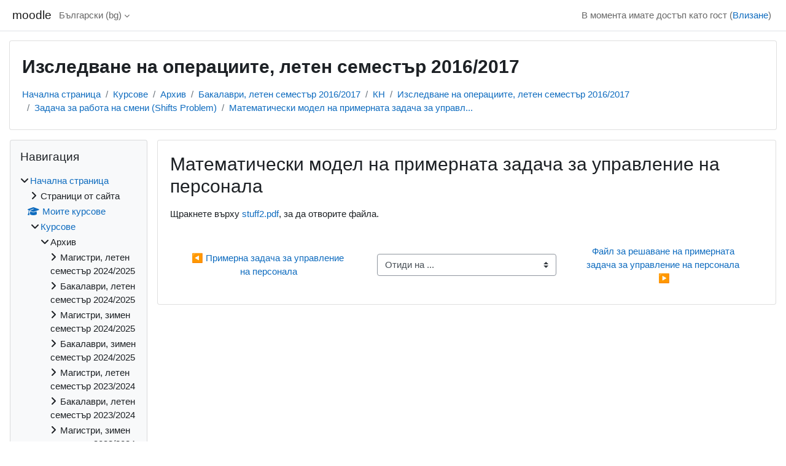

--- FILE ---
content_type: text/html; charset=utf-8
request_url: https://learn.fmi.uni-sofia.bg/mod/resource/view.php?id=81031
body_size: 40803
content:
<!DOCTYPE html>

<html  dir="ltr" lang="bg" xml:lang="bg">
<head>
    <title>C388179: Математически модел на примерната задача за управление на персонала | moodle</title>
    <link rel="shortcut icon" href="https://learn.fmi.uni-sofia.bg/theme/image.php/classic/theme/1745998324/favicon" />
    <meta http-equiv="Content-Type" content="text/html; charset=utf-8" />
<meta name="keywords" content="moodle, C388179: Математически модел на примерната задача за управление на персонала | moodle" />
<link rel="stylesheet" type="text/css" href="https://learn.fmi.uni-sofia.bg/theme/yui_combo.php?rollup/3.18.1/yui-moodlesimple-min.css" /><script id="firstthemesheet" type="text/css">/** Required in order to fix style inclusion problems in IE with YUI **/</script><link rel="stylesheet" type="text/css" href="https://learn.fmi.uni-sofia.bg/theme/styles.php/classic/1745998324_1739667972/all" />
<link rel="stylesheet" type="text/css" href="https://learn.fmi.uni-sofia.bg/filter/syntaxhighlighter/styles/atom-one-light.min.css" />
<script>
//<![CDATA[
var M = {}; M.yui = {};
M.pageloadstarttime = new Date();
M.cfg = {"wwwroot":"https:\/\/learn.fmi.uni-sofia.bg","apibase":"https:\/\/learn.fmi.uni-sofia.bg\/r.php\/api","homeurl":{},"sesskey":"K088Mu1joT","sessiontimeout":"14400","sessiontimeoutwarning":1200,"themerev":"1745998324","slasharguments":1,"theme":"classic","iconsystemmodule":"core\/icon_system_fontawesome","jsrev":"1739667872","admin":"admin","svgicons":true,"usertimezone":"Europe\/Sofia","language":"bg","courseId":3271,"courseContextId":130485,"contextid":131754,"contextInstanceId":81031,"langrev":1768876682,"templaterev":"1739667872","siteId":1,"userId":1};var yui1ConfigFn = function(me) {if(/-skin|reset|fonts|grids|base/.test(me.name)){me.type='css';me.path=me.path.replace(/\.js/,'.css');me.path=me.path.replace(/\/yui2-skin/,'/assets/skins/sam/yui2-skin')}};
var yui2ConfigFn = function(me) {var parts=me.name.replace(/^moodle-/,'').split('-'),component=parts.shift(),module=parts[0],min='-min';if(/-(skin|core)$/.test(me.name)){parts.pop();me.type='css';min=''}
if(module){var filename=parts.join('-');me.path=component+'/'+module+'/'+filename+min+'.'+me.type}else{me.path=component+'/'+component+'.'+me.type}};
YUI_config = {"debug":false,"base":"https:\/\/learn.fmi.uni-sofia.bg\/lib\/yuilib\/3.18.1\/","comboBase":"https:\/\/learn.fmi.uni-sofia.bg\/theme\/yui_combo.php?","combine":true,"filter":null,"insertBefore":"firstthemesheet","groups":{"yui2":{"base":"https:\/\/learn.fmi.uni-sofia.bg\/lib\/yuilib\/2in3\/2.9.0\/build\/","comboBase":"https:\/\/learn.fmi.uni-sofia.bg\/theme\/yui_combo.php?","combine":true,"ext":false,"root":"2in3\/2.9.0\/build\/","patterns":{"yui2-":{"group":"yui2","configFn":yui1ConfigFn}}},"moodle":{"name":"moodle","base":"https:\/\/learn.fmi.uni-sofia.bg\/theme\/yui_combo.php?m\/1739667872\/","combine":true,"comboBase":"https:\/\/learn.fmi.uni-sofia.bg\/theme\/yui_combo.php?","ext":false,"root":"m\/1739667872\/","patterns":{"moodle-":{"group":"moodle","configFn":yui2ConfigFn}},"filter":null,"modules":{"moodle-core-maintenancemodetimer":{"requires":["base","node"]},"moodle-core-lockscroll":{"requires":["plugin","base-build"]},"moodle-core-notification":{"requires":["moodle-core-notification-dialogue","moodle-core-notification-alert","moodle-core-notification-confirm","moodle-core-notification-exception","moodle-core-notification-ajaxexception"]},"moodle-core-notification-dialogue":{"requires":["base","node","panel","escape","event-key","dd-plugin","moodle-core-widget-focusafterclose","moodle-core-lockscroll"]},"moodle-core-notification-alert":{"requires":["moodle-core-notification-dialogue"]},"moodle-core-notification-confirm":{"requires":["moodle-core-notification-dialogue"]},"moodle-core-notification-exception":{"requires":["moodle-core-notification-dialogue"]},"moodle-core-notification-ajaxexception":{"requires":["moodle-core-notification-dialogue"]},"moodle-core-dragdrop":{"requires":["base","node","io","dom","dd","event-key","event-focus","moodle-core-notification"]},"moodle-core-event":{"requires":["event-custom"]},"moodle-core-blocks":{"requires":["base","node","io","dom","dd","dd-scroll","moodle-core-dragdrop","moodle-core-notification"]},"moodle-core-handlebars":{"condition":{"trigger":"handlebars","when":"after"}},"moodle-core-actionmenu":{"requires":["base","event","node-event-simulate"]},"moodle-core-chooserdialogue":{"requires":["base","panel","moodle-core-notification"]},"moodle-core_availability-form":{"requires":["base","node","event","event-delegate","panel","moodle-core-notification-dialogue","json"]},"moodle-course-management":{"requires":["base","node","io-base","moodle-core-notification-exception","json-parse","dd-constrain","dd-proxy","dd-drop","dd-delegate","node-event-delegate"]},"moodle-course-dragdrop":{"requires":["base","node","io","dom","dd","dd-scroll","moodle-core-dragdrop","moodle-core-notification","moodle-course-coursebase","moodle-course-util"]},"moodle-course-util":{"requires":["node"],"use":["moodle-course-util-base"],"submodules":{"moodle-course-util-base":{},"moodle-course-util-section":{"requires":["node","moodle-course-util-base"]},"moodle-course-util-cm":{"requires":["node","moodle-course-util-base"]}}},"moodle-course-categoryexpander":{"requires":["node","event-key"]},"moodle-form-dateselector":{"requires":["base","node","overlay","calendar"]},"moodle-form-shortforms":{"requires":["node","base","selector-css3","moodle-core-event"]},"moodle-question-chooser":{"requires":["moodle-core-chooserdialogue"]},"moodle-question-searchform":{"requires":["base","node"]},"moodle-availability_completion-form":{"requires":["base","node","event","moodle-core_availability-form"]},"moodle-availability_date-form":{"requires":["base","node","event","io","moodle-core_availability-form"]},"moodle-availability_grade-form":{"requires":["base","node","event","moodle-core_availability-form"]},"moodle-availability_group-form":{"requires":["base","node","event","moodle-core_availability-form"]},"moodle-availability_grouping-form":{"requires":["base","node","event","moodle-core_availability-form"]},"moodle-availability_password-popup":{"requires":["base","node","event","moodle-core-notification-dialogue","io-base"]},"moodle-availability_password-form":{"requires":["base","node","event","event-valuechange","moodle-core_availability-form"]},"moodle-availability_profile-form":{"requires":["base","node","event","moodle-core_availability-form"]},"moodle-mod_assign-history":{"requires":["node","transition"]},"moodle-mod_attendance-groupfilter":{"requires":["base","node"]},"moodle-mod_quiz-modform":{"requires":["base","node","event"]},"moodle-mod_quiz-autosave":{"requires":["base","node","event","event-valuechange","node-event-delegate","io-form","datatype-date-format"]},"moodle-mod_quiz-dragdrop":{"requires":["base","node","io","dom","dd","dd-scroll","moodle-core-dragdrop","moodle-core-notification","moodle-mod_quiz-quizbase","moodle-mod_quiz-util-base","moodle-mod_quiz-util-page","moodle-mod_quiz-util-slot","moodle-course-util"]},"moodle-mod_quiz-util":{"requires":["node","moodle-core-actionmenu"],"use":["moodle-mod_quiz-util-base"],"submodules":{"moodle-mod_quiz-util-base":{},"moodle-mod_quiz-util-slot":{"requires":["node","moodle-mod_quiz-util-base"]},"moodle-mod_quiz-util-page":{"requires":["node","moodle-mod_quiz-util-base"]}}},"moodle-mod_quiz-quizbase":{"requires":["base","node"]},"moodle-mod_quiz-toolboxes":{"requires":["base","node","event","event-key","io","moodle-mod_quiz-quizbase","moodle-mod_quiz-util-slot","moodle-core-notification-ajaxexception"]},"moodle-mod_quiz-questionchooser":{"requires":["moodle-core-chooserdialogue","moodle-mod_quiz-util","querystring-parse"]},"moodle-message_airnotifier-toolboxes":{"requires":["base","node","io"]},"moodle-editor_atto-editor":{"requires":["node","transition","io","overlay","escape","event","event-simulate","event-custom","node-event-html5","node-event-simulate","yui-throttle","moodle-core-notification-dialogue","moodle-editor_atto-rangy","handlebars","timers","querystring-stringify"]},"moodle-editor_atto-plugin":{"requires":["node","base","escape","event","event-outside","handlebars","event-custom","timers","moodle-editor_atto-menu"]},"moodle-editor_atto-menu":{"requires":["moodle-core-notification-dialogue","node","event","event-custom"]},"moodle-editor_atto-rangy":{"requires":[]},"moodle-report_eventlist-eventfilter":{"requires":["base","event","node","node-event-delegate","datatable","autocomplete","autocomplete-filters"]},"moodle-report_loglive-fetchlogs":{"requires":["base","event","node","io","node-event-delegate"]},"moodle-gradereport_history-userselector":{"requires":["escape","event-delegate","event-key","handlebars","io-base","json-parse","moodle-core-notification-dialogue"]},"moodle-qbank_editquestion-chooser":{"requires":["moodle-core-chooserdialogue"]},"moodle-tool_lp-dragdrop-reorder":{"requires":["moodle-core-dragdrop"]},"moodle-assignfeedback_editpdf-editor":{"requires":["base","event","node","io","graphics","json","event-move","event-resize","transition","querystring-stringify-simple","moodle-core-notification-dialog","moodle-core-notification-alert","moodle-core-notification-warning","moodle-core-notification-exception","moodle-core-notification-ajaxexception"]},"moodle-atto_accessibilitychecker-button":{"requires":["color-base","moodle-editor_atto-plugin"]},"moodle-atto_accessibilityhelper-button":{"requires":["moodle-editor_atto-plugin"]},"moodle-atto_align-button":{"requires":["moodle-editor_atto-plugin"]},"moodle-atto_bold-button":{"requires":["moodle-editor_atto-plugin"]},"moodle-atto_charmap-button":{"requires":["moodle-editor_atto-plugin"]},"moodle-atto_clear-button":{"requires":["moodle-editor_atto-plugin"]},"moodle-atto_collapse-button":{"requires":["moodle-editor_atto-plugin"]},"moodle-atto_emojipicker-button":{"requires":["moodle-editor_atto-plugin"]},"moodle-atto_emoticon-button":{"requires":["moodle-editor_atto-plugin"]},"moodle-atto_equation-button":{"requires":["moodle-editor_atto-plugin","moodle-core-event","io","event-valuechange","tabview","array-extras"]},"moodle-atto_h5p-button":{"requires":["moodle-editor_atto-plugin"]},"moodle-atto_html-button":{"requires":["promise","moodle-editor_atto-plugin","moodle-atto_html-beautify","moodle-atto_html-codemirror","event-valuechange"]},"moodle-atto_html-codemirror":{"requires":["moodle-atto_html-codemirror-skin"]},"moodle-atto_html-beautify":{},"moodle-atto_image-button":{"requires":["moodle-editor_atto-plugin"]},"moodle-atto_indent-button":{"requires":["moodle-editor_atto-plugin"]},"moodle-atto_italic-button":{"requires":["moodle-editor_atto-plugin"]},"moodle-atto_link-button":{"requires":["moodle-editor_atto-plugin"]},"moodle-atto_managefiles-button":{"requires":["moodle-editor_atto-plugin"]},"moodle-atto_managefiles-usedfiles":{"requires":["node","escape"]},"moodle-atto_media-button":{"requires":["moodle-editor_atto-plugin","moodle-form-shortforms"]},"moodle-atto_noautolink-button":{"requires":["moodle-editor_atto-plugin"]},"moodle-atto_orderedlist-button":{"requires":["moodle-editor_atto-plugin"]},"moodle-atto_recordrtc-recording":{"requires":["moodle-atto_recordrtc-button"]},"moodle-atto_recordrtc-button":{"requires":["moodle-editor_atto-plugin","moodle-atto_recordrtc-recording"]},"moodle-atto_rtl-button":{"requires":["moodle-editor_atto-plugin"]},"moodle-atto_strike-button":{"requires":["moodle-editor_atto-plugin"]},"moodle-atto_subscript-button":{"requires":["moodle-editor_atto-plugin"]},"moodle-atto_superscript-button":{"requires":["moodle-editor_atto-plugin"]},"moodle-atto_table-button":{"requires":["moodle-editor_atto-plugin","moodle-editor_atto-menu","event","event-valuechange"]},"moodle-atto_title-button":{"requires":["moodle-editor_atto-plugin"]},"moodle-atto_underline-button":{"requires":["moodle-editor_atto-plugin"]},"moodle-atto_undo-button":{"requires":["moodle-editor_atto-plugin"]},"moodle-atto_unorderedlist-button":{"requires":["moodle-editor_atto-plugin"]}}},"gallery":{"name":"gallery","base":"https:\/\/learn.fmi.uni-sofia.bg\/lib\/yuilib\/gallery\/","combine":true,"comboBase":"https:\/\/learn.fmi.uni-sofia.bg\/theme\/yui_combo.php?","ext":false,"root":"gallery\/1739667872\/","patterns":{"gallery-":{"group":"gallery"}}}},"modules":{"core_filepicker":{"name":"core_filepicker","fullpath":"https:\/\/learn.fmi.uni-sofia.bg\/lib\/javascript.php\/1739667872\/repository\/filepicker.js","requires":["base","node","node-event-simulate","json","async-queue","io-base","io-upload-iframe","io-form","yui2-treeview","panel","cookie","datatable","datatable-sort","resize-plugin","dd-plugin","escape","moodle-core_filepicker","moodle-core-notification-dialogue"]},"core_comment":{"name":"core_comment","fullpath":"https:\/\/learn.fmi.uni-sofia.bg\/lib\/javascript.php\/1739667872\/comment\/comment.js","requires":["base","io-base","node","json","yui2-animation","overlay","escape"]}},"logInclude":[],"logExclude":[],"logLevel":null};
M.yui.loader = {modules: {}};

//]]>
</script>

    <meta name="viewport" content="width=device-width, initial-scale=1.0">
</head>
<body  id="page-mod-resource-view" class="format-topics  path-mod path-mod-resource chrome dir-ltr lang-bg yui-skin-sam yui3-skin-sam learn-fmi-uni-sofia-bg pagelayout-incourse course-3271 context-131754 cmid-81031 cm-type-resource category-448 theme ">

<div id="page-wrapper" class="d-print-block">

    <div>
    <a class="sr-only sr-only-focusable" href="#maincontent">Прескочи на основното съдържание</a>
</div><script src="https://learn.fmi.uni-sofia.bg/lib/javascript.php/1739667872/lib/polyfills/polyfill.js"></script>
<script src="https://learn.fmi.uni-sofia.bg/theme/yui_combo.php?rollup/3.18.1/yui-moodlesimple-min.js"></script><script src="https://learn.fmi.uni-sofia.bg/lib/javascript.php/1739667872/lib/javascript-static.js"></script>
<script>
//<![CDATA[
document.body.className += ' jsenabled';
//]]>
</script>



    <nav class="fixed-top navbar navbar-bootswatch navbar-expand moodle-has-zindex">
        <div class="container-fluid">
            <a href="https://learn.fmi.uni-sofia.bg/" class="navbar-brand d-flex align-items-center m-1 p-0 aabtn">
                    <span class="sitename">moodle</span>
            </a>
    
            <ul class="navbar-nav d-none d-md-flex">
                <!-- custom_menu -->
                <li class="dropdown nav-item">
    <a class="dropdown-toggle nav-link" id="drop-down-697820c132125697820c126b0a351" data-toggle="dropdown" aria-haspopup="true" aria-expanded="false" href="#" title="Език" aria-controls="drop-down-menu-697820c132125697820c126b0a351">
        Български ‎(bg)‎
    </a>
    <div class="dropdown-menu" role="menu" id="drop-down-menu-697820c132125697820c126b0a351" aria-labelledby="drop-down-697820c132125697820c126b0a351">
                <a class="dropdown-item" role="menuitem" href="https://learn.fmi.uni-sofia.bg/mod/resource/view.php?id=81031&amp;lang=bg"  >Български ‎(bg)‎</a>
                <a class="dropdown-item" role="menuitem" href="https://learn.fmi.uni-sofia.bg/mod/resource/view.php?id=81031&amp;lang=en"  lang="en" >English ‎(en)‎</a>
    </div>
</li>
                <!-- page_heading_menu -->
                
            </ul>
            <div id="usernavigation" class="navbar-nav my-1 ms-auto">
                <div class="divider border-start h-50 align-self-center mx-1"></div>
                
                
                <div class="d-flex align-items-stretch usermenu-container" data-region="usermenu">
                    <div class="usermenu"><span class="login nav-link">В момента имате достъп като гост (<a href="https://learn.fmi.uni-sofia.bg/login/index.php">Влизане</a>)</span></div>
                </div>
            </div>
        </div>
    </nav>

    <div id="page" class="container-fluid d-print-block">
        <header id="page-header" class="row">
    <div class="col-12 pt-3 pb-3">
        <div class="card ">
            <div class="card-body ">
                <div class="d-flex align-items-center">
                    <div class="me-auto">
                    <div class="page-context-header d-flex align-items-center mb-2">
    <div class="page-header-headings">
        <h1 class="h2 mb-0">Изследване на операциите, летен семестър 2016/2017</h1>
    </div>
</div>
                    </div>
                    <div class="header-actions-container flex-shrink-0" data-region="header-actions-container">
                    </div>
                </div>
                <div class="d-flex flex-wrap">
                    <div id="page-navbar">
                        <nav aria-label="Навигационна лента">
    <ol class="breadcrumb">
                <li class="breadcrumb-item">
                    <a href="https://learn.fmi.uni-sofia.bg/"
                        
                        
                        
                    >
                        Начална страница
                    </a>
                </li>
        
                <li class="breadcrumb-item">
                    <a href="https://learn.fmi.uni-sofia.bg/course/index.php"
                        
                        
                        
                    >
                        Курсове
                    </a>
                </li>
        
                <li class="breadcrumb-item">
                    <a href="https://learn.fmi.uni-sofia.bg/course/index.php?categoryid=11"
                        
                        
                        
                    >
                        Архив
                    </a>
                </li>
        
                <li class="breadcrumb-item">
                    <a href="https://learn.fmi.uni-sofia.bg/course/index.php?categoryid=442"
                        
                        
                        
                    >
                        Бакалаври, летен семестър 2016/2017
                    </a>
                </li>
        
                <li class="breadcrumb-item">
                    <a href="https://learn.fmi.uni-sofia.bg/course/index.php?categoryid=448"
                        
                        
                        
                    >
                        КН
                    </a>
                </li>
        
                <li class="breadcrumb-item">
                    <a href="https://learn.fmi.uni-sofia.bg/course/view.php?id=3271"
                        
                        title="Изследване на операциите, летен семестър 2016/2017"
                        
                    >
                        Изследване на операциите, летен семестър 2016/2017
                    </a>
                </li>
        
                <li class="breadcrumb-item">
                    <a href="https://learn.fmi.uni-sofia.bg/course/section.php?id=47541"
                        
                        
                        data-section-name-for="47541" 
                    >
                        Задача за работа на смени (Shifts Problem)
                    </a>
                </li>
        
                <li class="breadcrumb-item">
                    <a href="https://learn.fmi.uni-sofia.bg/mod/resource/view.php?id=81031"
                        aria-current="page"
                        title="Файл"
                        
                    >
                        Математически модел на примерната задача за управл...
                    </a>
                </li>
        </ol>
</nav>
                    </div>
                    <div class="ms-auto d-flex">
                        
                    </div>
                    <div id="course-header">
                        
                    </div>
                </div>
            </div>
        </div>
    </div>
</header>

        <div id="page-content" class="row  blocks-pre   d-print-block">
            <div id="region-main-box" class="region-main">
                <section id="region-main" class="region-main-content" aria-label="Съдържание">
                    <span class="notifications" id="user-notifications"></span>
                        <span id="maincontent"></span>
                            <h2>Математически модел на примерната задача за управление на персонала</h2>
                        <div class="activity-header" data-for="page-activity-header">
                                <span class="sr-only">Изисквания за завършване</span>
                                <div data-region="activity-information" data-activityname="Математически модел на примерната задача за управление на персонала" class="activity-information">


</div>
</div>
                    <div role="main"><div class="resourceworkaround">Щракнете върху <a href="https://learn.fmi.uni-sofia.bg/pluginfile.php/131754/mod_resource/content/6/stuff2.pdf" onclick="window.open('https://learn.fmi.uni-sofia.bg/pluginfile.php/131754/mod_resource/content/6/stuff2.pdf', '', 'width=620,height=450,toolbar=no,location=no,menubar=no,copyhistory=no,status=no,directories=no,scrollbars=yes,resizable=yes'); return false;">stuff2.pdf</a>, за да отворите файла.</div></div>
                    <div class="mt-5 mb-1 activity-navigation container-fluid">
<div class="row">
    <div class="col-md-4">        <div class="float-start">
                <a href="https://learn.fmi.uni-sofia.bg/mod/resource/view.php?id=81030&forceview=1" id="prev-activity-link" class="btn btn-link" >&#x25C0;&#xFE0E; Примерна задача за управление на персонала</a>

        </div>
</div>
    <div class="col-md-4">        <div class="mdl-align">
            <div class="urlselect">
    <form method="post" action="https://learn.fmi.uni-sofia.bg/course/jumpto.php" class="d-flex flex-wrap align-items-center" id="url_select_f697820c126b0a352">
        <input type="hidden" name="sesskey" value="K088Mu1joT">
            <label for="jump-to-activity" class="sr-only">
                Отиди на ...
            </label>
        <select  id="jump-to-activity" class="custom-select urlselect" name="jump"
                 >
                    <option value="" selected >Отиди на ...</option>
                    <option value="/mod/forum/view.php?id=80966&amp;forceview=1"  >Обявления</option>
                    <option value="/mod/resource/view.php?id=80970&amp;forceview=1"  >Организация и съдържание на курса</option>
                    <option value="/mod/page/view.php?id=80971&amp;forceview=1"  >Използвани литературни източници</option>
                    <option value="/mod/resource/view.php?id=80972&amp;forceview=1"  >Разписание на упражненията</option>
                    <option value="/mod/resource/view.php?id=80976&amp;forceview=1"  >Лекции на доц. Златева</option>
                    <option value="/mod/resource/view.php?id=80979&amp;forceview=1"  >Лекции на доц. Митев за спец. Информатика и КН</option>
                    <option value="/mod/resource/view.php?id=80982&amp;forceview=1"  >Помагало за теоретичните упражнения</option>
                    <option value="/mod/resource/view.php?id=80983&amp;forceview=1"  >Примерен писмен (практически) изпит</option>
                    <option value="/mod/resource/view.php?id=80985&amp;forceview=1"  >Примерна задача</option>
                    <option value="/mod/resource/view.php?id=80986&amp;forceview=1"  >Математически модел на примерната задача</option>
                    <option value="/mod/resource/view.php?id=80987&amp;forceview=1"  >Основни понятия в линейното оптимиране</option>
                    <option value="/mod/resource/view.php?id=80988&amp;forceview=1"  >Обща формулировка на задача за максимална печалба при ограничени ресурси</option>
                    <option value="/mod/resource/view.php?id=80989&amp;forceview=1"  >Задачи за упражнение</option>
                    <option value="/mod/resource/view.php?id=80992&amp;forceview=1"  >Инструкция за използване на Solver на Excel 2010</option>
                    <option value="/mod/resource/view.php?id=80993&amp;forceview=1"  >Инструкция за използване на Solver на Excel 2003 и 2007 </option>
                    <option value="/mod/resource/view.php?id=80994&amp;forceview=1"  >Файл за решаване на примерната задача за максимална печалба при ограничени ресурси</option>
                    <option value="/mod/resource/view.php?id=80995&amp;forceview=1"  >Файл с решението на примерната задача за максимална печалба при ограничени ресурси</option>
                    <option value="/mod/resource/view.php?id=80996&amp;forceview=1"  >Примерна задача за дажба</option>
                    <option value="/mod/resource/view.php?id=80997&amp;forceview=1"  >Математически модел на примерната задача за дажба</option>
                    <option value="/mod/resource/view.php?id=80998&amp;forceview=1"  >Примерна задача за диета</option>
                    <option value="/mod/resource/view.php?id=80999&amp;forceview=1"  >Математически модел на примерната задача за диета</option>
                    <option value="/mod/resource/view.php?id=81000&amp;forceview=1"  >Файл за решаване на примерните задачи за дажба и диета</option>
                    <option value="/mod/resource/view.php?id=81001&amp;forceview=1"  >Файл с решенията на примерните задачи за дажба и диета</option>
                    <option value="/mod/resource/view.php?id=81002&amp;forceview=1"  >Задачи за упражнение</option>
                    <option value="/mod/resource/view.php?id=81003&amp;forceview=1"  >Примерна транспортна задача</option>
                    <option value="/mod/resource/view.php?id=81004&amp;forceview=1"  >Математически модел на примерната транспортна задача</option>
                    <option value="/mod/resource/view.php?id=81005&amp;forceview=1"  >Файл за решаване на примерната транспортна задача</option>
                    <option value="/mod/resource/view.php?id=81006&amp;forceview=1"  >Файл с решението на примерната транспортна задача</option>
                    <option value="/mod/resource/view.php?id=81007&amp;forceview=1"  >Обща формулировка на класическата транспортна задачата</option>
                    <option value="/mod/resource/view.php?id=81008&amp;forceview=1"  >Транспортни задачи от отворен тип</option>
                    <option value="/mod/resource/view.php?id=81009&amp;forceview=1"  >Задачи за упражнение</option>
                    <option value="/mod/resource/view.php?id=81010&amp;forceview=1"  >Примерна задача за назначения</option>
                    <option value="/mod/resource/view.php?id=81011&amp;forceview=1"  >Математически модел на примерната задача за назначения</option>
                    <option value="/mod/resource/view.php?id=81012&amp;forceview=1"  >Файл за решаване на примерната задача за назначения</option>
                    <option value="/mod/resource/view.php?id=81013&amp;forceview=1"  >Файл с решението на примерната задача за назначения</option>
                    <option value="/mod/resource/view.php?id=81014&amp;forceview=1"  >Задачи за упражнение</option>
                    <option value="/mod/resource/view.php?id=81015&amp;forceview=1"  >Примерна задача за смесване</option>
                    <option value="/mod/resource/view.php?id=81016&amp;forceview=1"  >Математически модел на примерната задача за смесване</option>
                    <option value="/mod/resource/view.php?id=81017&amp;forceview=1"  >Файл за решаване на примерната задача за смесване</option>
                    <option value="/mod/resource/view.php?id=81018&amp;forceview=1"  >Файл с решението на примерната задача за смесване</option>
                    <option value="/mod/resource/view.php?id=81019&amp;forceview=1"  >Задачи за упражнение</option>
                    <option value="/mod/resource/view.php?id=81020&amp;forceview=1"  >Примерна транспортна задача с междинни пунктове</option>
                    <option value="/mod/resource/view.php?id=81021&amp;forceview=1"  >Математически модел на примерната транспортна задача с междинни пунктове</option>
                    <option value="/mod/resource/view.php?id=81022&amp;forceview=1"  >Файл за решаване на примерната транспортна задача с междинни пунктове</option>
                    <option value="/mod/resource/view.php?id=81023&amp;forceview=1"  >Файл с решението на примерната транспортна задача с междинни пунктове</option>
                    <option value="/mod/resource/view.php?id=81024&amp;forceview=1"  >Задачи за упражнение</option>
                    <option value="/mod/resource/view.php?id=81025&amp;forceview=1"  >Примерна задача за покритие</option>
                    <option value="/mod/resource/view.php?id=81026&amp;forceview=1"  >Математически модел на примерната задача за покритие</option>
                    <option value="/mod/resource/view.php?id=81027&amp;forceview=1"  >Файл за решаване на примерната задача за покритие</option>
                    <option value="/mod/resource/view.php?id=81029&amp;forceview=1"  >Задачи за упражнение</option>
                    <option value="/mod/resource/view.php?id=81030&amp;forceview=1"  >Примерна задача за управление на персонала</option>
                    <option value="/mod/resource/view.php?id=81032&amp;forceview=1"  >Файл за решаване на примерната задача за управление на персонала</option>
                    <option value="/mod/resource/view.php?id=81033&amp;forceview=1"  >Файл с решението на примерната задача за управление на персонала</option>
                    <option value="/mod/resource/view.php?id=81034&amp;forceview=1"  >Задачи за упражнение</option>
                    <option value="/mod/resource/view.php?id=81036&amp;forceview=1"  >Примерна задача</option>
                    <option value="/mod/resource/view.php?id=81037&amp;forceview=1"  >Математически модел</option>
                    <option value="/mod/resource/view.php?id=81039&amp;forceview=1"  >Примерна задача</option>
                    <option value="/mod/resource/view.php?id=81040&amp;forceview=1"  >Математически модел</option>
                    <option value="/mod/resource/view.php?id=81041&amp;forceview=1"  >Файл за решаване на примерните задачи</option>
                    <option value="/mod/resource/view.php?id=81042&amp;forceview=1"  >Файл с решенията на примерните задачи</option>
                    <option value="/mod/resource/view.php?id=81043&amp;forceview=1"  >Задачи за упражнение</option>
                    <option value="/mod/resource/view.php?id=81045&amp;forceview=1"  >Примерна задача</option>
                    <option value="/mod/resource/view.php?id=81046&amp;forceview=1"  >Математически модел</option>
                    <option value="/mod/resource/view.php?id=81047&amp;forceview=1"  >Файл за решаване на примерната задача</option>
                    <option value="/mod/resource/view.php?id=81048&amp;forceview=1"  >Файл с решението на примерната задача</option>
                    <option value="/mod/resource/view.php?id=81050&amp;forceview=1"  >Примерна задача</option>
                    <option value="/mod/resource/view.php?id=81051&amp;forceview=1"  >Математически модел</option>
                    <option value="/mod/resource/view.php?id=81052&amp;forceview=1"  >Файл за решаване на примерната задача</option>
                    <option value="/mod/resource/view.php?id=81053&amp;forceview=1"  >Файл с решението на примерната задача</option>
                    <option value="/mod/resource/view.php?id=81054&amp;forceview=1"  >Задачи за упражнение</option>
                    <option value="/mod/resource/view.php?id=81055&amp;forceview=1"  >Икономическа интерпретация на двойствената на задачата за максимална печалба при ограничени ресурси</option>
                    <option value="/mod/resource/view.php?id=81056&amp;forceview=1"  >Следоптимален анализ в линейното оптимиране</option>
                    <option value="/mod/resource/view.php?id=81058&amp;forceview=1"  >Примерна задача</option>
                    <option value="/mod/resource/view.php?id=81059&amp;forceview=1"  >Математически модел</option>
                    <option value="/mod/resource/view.php?id=81060&amp;forceview=1"  >Файл за решаване на примерната задача</option>
                    <option value="/mod/resource/view.php?id=81061&amp;forceview=1"  >Файл с решението на примерната задача</option>
                    <option value="/mod/resource/view.php?id=81062&amp;forceview=1"  >Задачи за упражнение</option>
                    <option value="/mod/resource/view.php?id=81064&amp;forceview=1"  >Примерна задача</option>
                    <option value="/mod/resource/view.php?id=81065&amp;forceview=1"  >Математически модел</option>
                    <option value="/mod/resource/view.php?id=81066&amp;forceview=1"  >Файл за решаване на примерната задача</option>
                    <option value="/mod/resource/view.php?id=81067&amp;forceview=1"  >Файл с решението на примерната задача</option>
                    <option value="/mod/resource/view.php?id=81068&amp;forceview=1"  >Ориентирани графи</option>
                    <option value="/mod/resource/view.php?id=81069&amp;forceview=1"  >Мрежови графици</option>
                    <option value="/mod/resource/view.php?id=81070&amp;forceview=1"  >Метод на критичния път</option>
                    <option value="/mod/resource/view.php?id=81071&amp;forceview=1"  >Използване на линейното оптимиране за намиране на критичен път</option>
                    <option value="/mod/resource/view.php?id=81072&amp;forceview=1"  >Файл за решаване на примерната задача</option>
                    <option value="/mod/resource/view.php?id=81073&amp;forceview=1"  >Файл с решението на примерната задача</option>
                    <option value="/mod/resource/view.php?id=81074&amp;forceview=1"  >Задачи за упражнение</option>
                    <option value="/mod/resource/view.php?id=81075&amp;forceview=1"  >Примерна задача</option>
                    <option value="/mod/resource/view.php?id=81076&amp;forceview=1"  >Математически модел</option>
                    <option value="/mod/resource/view.php?id=81077&amp;forceview=1"  >Файл за решаване на примерната задача</option>
                    <option value="/mod/resource/view.php?id=81078&amp;forceview=1"  >Файл с решението на примерната задача</option>
        </select>
            <noscript>
                <input type="submit" class="btn btn-secondary ms-1" value="Напред">
            </noscript>
    </form>
</div>

        </div>
</div>
    <div class="col-md-4">        <div class="float-end">
                <a href="https://learn.fmi.uni-sofia.bg/mod/resource/view.php?id=81032&forceview=1" id="next-activity-link" class="btn btn-link" >Файл за решаване на примерната задача за управление на персонала &#x25B6;&#xFE0E;</a>

        </div>
</div>
</div>
</div>
                    
                </section>
            </div>
            <div class="columnleft blockcolumn  has-blocks ">
                <section data-region="blocks-column" class="d-print-none" aria-label="Блокове">
                    <aside id="block-region-side-pre" class="block-region" data-blockregion="side-pre" data-droptarget="1"><h2 class="sr-only">Блокове</h2><a href="#sb-1" class="sr-only sr-only-focusable">Прескочи Навигация</a>

<section id="inst9127"
     class=" block_navigation block  card mb-3"
     role="navigation"
     data-block="navigation"
     data-instance-id="9127"
          aria-labelledby="instance-9127-header"
     >

    <div class="card-body p-3">

            <h3 id="instance-9127-header" class="h5 card-title d-inline">Навигация</h3>


        <div class="card-text content mt-3">
            <ul class="block_tree list" role="tree" data-ajax-loader="block_navigation/nav_loader"><li class="type_unknown depth_1 contains_branch" role="treeitem" aria-expanded="true" aria-owns="random697820c126b0a7_group" data-collapsible="false" aria-labelledby="random697820c126b0a6_label_1_1"><p class="tree_item branch navigation_node"><a tabindex="-1" id="random697820c126b0a6_label_1_1" href="https://learn.fmi.uni-sofia.bg/">Начална страница</a></p><ul id="random697820c126b0a7_group" role="group"><li class="type_course depth_2 contains_branch" role="treeitem" aria-expanded="false" aria-owns="random697820c126b0a9_group" aria-labelledby="random697820c126b0a8_label_2_2"><p class="tree_item branch"><span tabindex="-1" id="random697820c126b0a8_label_2_2" title="learn.fmi.uni-sofia.bg">Страници от сайта</span></p><ul id="random697820c126b0a9_group" role="group" aria-hidden="true"><li class="type_custom depth_3 item_with_icon" role="treeitem" aria-labelledby="random697820c126b0a10_label_3_4"><p class="tree_item hasicon"><a tabindex="-1" id="random697820c126b0a10_label_3_4" href="https://learn.fmi.uni-sofia.bg/my/courses.php"><i class="icon fa fa-square fa-fw navicon" aria-hidden="true"  ></i><span class="item-content-wrap">Моите курсове</span></a></p></li><li class="type_setting depth_3 item_with_icon" role="treeitem" aria-labelledby="random697820c126b0a10_label_3_5"><p class="tree_item hasicon"><a tabindex="-1" id="random697820c126b0a10_label_3_5" href="https://learn.fmi.uni-sofia.bg/tag/search.php"><i class="icon fa fa-square fa-fw navicon" aria-hidden="true"  ></i><span class="item-content-wrap">Етикети</span></a></p></li><li class="type_activity depth_3 item_with_icon" role="treeitem" aria-labelledby="random697820c126b0a10_label_3_6"><p class="tree_item hasicon"><a tabindex="-1" id="random697820c126b0a10_label_3_6" title="Страница" href="https://learn.fmi.uni-sofia.bg/mod/page/view.php?id=259"><img class="icon navicon" alt="Страница" title="Страница" src="https://learn.fmi.uni-sofia.bg/theme/image.php/classic/page/1745998324/monologo" /><span class="item-content-wrap">Често задавани въпроси (FAQ)</span></a></p></li><li class="type_activity depth_3 item_with_icon" role="treeitem" aria-labelledby="random697820c126b0a10_label_3_7"><p class="tree_item hasicon"><a tabindex="-1" id="random697820c126b0a10_label_3_7" title="Форум" href="https://learn.fmi.uni-sofia.bg/mod/forum/view.php?id=713"><img class="icon navicon" alt="Форум" title="Форум" src="https://learn.fmi.uni-sofia.bg/theme/image.php/classic/forum/1745998324/monologo" /><span class="item-content-wrap">Новини за сайта</span></a></p></li><li class="type_activity depth_3 item_with_icon" role="treeitem" aria-labelledby="random697820c126b0a10_label_3_9"><p class="tree_item hasicon"><a tabindex="-1" id="random697820c126b0a10_label_3_9" title="Страница" href="https://learn.fmi.uni-sofia.bg/mod/page/view.php?id=45424"><img class="icon navicon" alt="Страница" title="Страница" src="https://learn.fmi.uni-sofia.bg/theme/image.php/classic/page/1745998324/monologo" /><span class="item-content-wrap">Настройки на автоматично генериран курс</span></a></p></li></ul></li><li class="type_system depth_2 item_with_icon" role="treeitem" aria-labelledby="random697820c126b0a8_label_2_12"><p class="tree_item hasicon"><a tabindex="-1" id="random697820c126b0a8_label_2_12" href="https://learn.fmi.uni-sofia.bg/my/courses.php"><i class="icon fa fa-graduation-cap fa-fw navicon" aria-hidden="true"  ></i><span class="item-content-wrap">Моите курсове</span></a></p></li><li class="type_system depth_2 contains_branch" role="treeitem" aria-expanded="true" aria-owns="random697820c126b0a17_group" aria-labelledby="random697820c126b0a8_label_2_13"><p class="tree_item branch canexpand"><a tabindex="-1" id="random697820c126b0a8_label_2_13" href="https://learn.fmi.uni-sofia.bg/course/index.php">Курсове</a></p><ul id="random697820c126b0a17_group" role="group"><li class="type_category depth_3 contains_branch" role="treeitem" aria-expanded="true" aria-owns="random697820c126b0a19_group" aria-labelledby="random697820c126b0a18_label_3_14"><p class="tree_item branch canexpand"><span tabindex="-1" id="random697820c126b0a18_label_3_14">Архив</span></p><ul id="random697820c126b0a19_group" role="group"><li class="type_category depth_4 contains_branch" role="treeitem" aria-expanded="false" aria-owns="random697820c126b0a21_group" aria-labelledby="random697820c126b0a20_label_4_15"><p class="tree_item branch canexpand"><span tabindex="-1" id="random697820c126b0a20_label_4_15">Магистри, летен семестър 2024/2025</span></p><ul id="random697820c126b0a21_group" role="group" aria-hidden="true"><li class="type_category depth_5 contains_branch" role="treeitem" aria-expanded="false" aria-owns="random697820c126b0a23_group" aria-labelledby="random697820c126b0a22_label_5_16"><p class="tree_item branch canexpand"><span tabindex="-1" id="random697820c126b0a22_label_5_16">Задочно обучение</span></p><ul id="random697820c126b0a23_group" role="group" aria-hidden="true"><li class="type_category depth_6 contains_branch" role="treeitem" aria-expanded="false" data-requires-ajax="true" data-loaded="false" data-node-id="expandable_branch_10_1214" data-node-key="1214" data-node-type="10" aria-labelledby="random697820c126b0a24_label_6_17"><p class="tree_item branch" id="expandable_branch_10_1214"><span tabindex="-1" id="random697820c126b0a24_label_6_17">Избираеми дисциплини</span></p></li></ul></li><li class="type_category depth_5 contains_branch" role="treeitem" aria-expanded="false" data-requires-ajax="true" data-loaded="false" data-node-id="expandable_branch_10_1212" data-node-key="1212" data-node-type="10" aria-labelledby="random697820c126b0a22_label_5_18"><p class="tree_item branch" id="expandable_branch_10_1212"><span tabindex="-1" id="random697820c126b0a22_label_5_18">РСМТ-летен прием</span></p></li><li class="type_category depth_5 contains_branch" role="treeitem" aria-expanded="false" data-requires-ajax="true" data-loaded="false" data-node-id="expandable_branch_10_1211" data-node-key="1211" data-node-type="10" aria-labelledby="random697820c126b0a22_label_5_19"><p class="tree_item branch" id="expandable_branch_10_1211"><span tabindex="-1" id="random697820c126b0a22_label_5_19">Избираеми дисциплини</span></p></li><li class="type_category depth_5 contains_branch" role="treeitem" aria-expanded="false" data-requires-ajax="true" data-loaded="false" data-node-id="expandable_branch_10_1208" data-node-key="1208" data-node-type="10" aria-labelledby="random697820c126b0a22_label_5_20"><p class="tree_item branch" id="expandable_branch_10_1208"><span tabindex="-1" id="random697820c126b0a22_label_5_20">ВПИ</span></p></li><li class="type_category depth_5 contains_branch" role="treeitem" aria-expanded="false" data-requires-ajax="true" data-loaded="false" data-node-id="expandable_branch_10_1206" data-node-key="1206" data-node-type="10" aria-labelledby="random697820c126b0a22_label_5_21"><p class="tree_item branch" id="expandable_branch_10_1206"><span tabindex="-1" id="random697820c126b0a22_label_5_21">ЛиА-инф</span></p></li><li class="type_category depth_5 contains_branch" role="treeitem" aria-expanded="false" data-requires-ajax="true" data-loaded="false" data-node-id="expandable_branch_10_1205" data-node-key="1205" data-node-type="10" aria-labelledby="random697820c126b0a22_label_5_22"><p class="tree_item branch" id="expandable_branch_10_1205"><span tabindex="-1" id="random697820c126b0a22_label_5_22">ТЗИ</span></p></li><li class="type_category depth_5 contains_branch" role="treeitem" aria-expanded="false" data-requires-ajax="true" data-loaded="false" data-node-id="expandable_branch_10_1204" data-node-key="1204" data-node-type="10" aria-labelledby="random697820c126b0a22_label_5_23"><p class="tree_item branch" id="expandable_branch_10_1204"><span tabindex="-1" id="random697820c126b0a22_label_5_23">ИМЗПМКМИТ</span></p></li><li class="type_category depth_5 contains_branch" role="treeitem" aria-expanded="false" data-requires-ajax="true" data-loaded="false" data-node-id="expandable_branch_10_1203" data-node-key="1203" data-node-type="10" aria-labelledby="random697820c126b0a22_label_5_24"><p class="tree_item branch" id="expandable_branch_10_1203"><span tabindex="-1" id="random697820c126b0a22_label_5_24">ТПИ в ИТ</span></p></li><li class="type_category depth_5 contains_branch" role="treeitem" aria-expanded="false" data-requires-ajax="true" data-loaded="false" data-node-id="expandable_branch_10_1202" data-node-key="1202" data-node-type="10" aria-labelledby="random697820c126b0a22_label_5_25"><p class="tree_item branch" id="expandable_branch_10_1202"><span tabindex="-1" id="random697820c126b0a22_label_5_25">ТГД</span></p></li><li class="type_category depth_5 contains_branch" role="treeitem" aria-expanded="false" data-requires-ajax="true" data-loaded="false" data-node-id="expandable_branch_10_1201" data-node-key="1201" data-node-type="10" aria-labelledby="random697820c126b0a22_label_5_26"><p class="tree_item branch" id="expandable_branch_10_1201"><span tabindex="-1" id="random697820c126b0a22_label_5_26">ИС</span></p></li><li class="type_category depth_5 contains_branch" role="treeitem" aria-expanded="false" data-requires-ajax="true" data-loaded="false" data-node-id="expandable_branch_10_1200" data-node-key="1200" data-node-type="10" aria-labelledby="random697820c126b0a22_label_5_27"><p class="tree_item branch" id="expandable_branch_10_1200"><span tabindex="-1" id="random697820c126b0a22_label_5_27">Мех&amp;роб</span></p></li><li class="type_category depth_5 contains_branch" role="treeitem" aria-expanded="false" data-requires-ajax="true" data-loaded="false" data-node-id="expandable_branch_10_1199" data-node-key="1199" data-node-type="10" aria-labelledby="random697820c126b0a22_label_5_28"><p class="tree_item branch" id="expandable_branch_10_1199"><span tabindex="-1" id="random697820c126b0a22_label_5_28">БМИ</span></p></li><li class="type_category depth_5 contains_branch" role="treeitem" aria-expanded="false" data-requires-ajax="true" data-loaded="false" data-node-id="expandable_branch_10_1198" data-node-key="1198" data-node-type="10" aria-labelledby="random697820c126b0a22_label_5_29"><p class="tree_item branch" id="expandable_branch_10_1198"><span tabindex="-1" id="random697820c126b0a22_label_5_29">ИИОЗ</span></p></li><li class="type_category depth_5 contains_branch" role="treeitem" aria-expanded="false" data-requires-ajax="true" data-loaded="false" data-node-id="expandable_branch_10_1197" data-node-key="1197" data-node-type="10" aria-labelledby="random697820c126b0a22_label_5_30"><p class="tree_item branch" id="expandable_branch_10_1197"><span tabindex="-1" id="random697820c126b0a22_label_5_30">ВС</span></p></li><li class="type_category depth_5 contains_branch" role="treeitem" aria-expanded="false" data-requires-ajax="true" data-loaded="false" data-node-id="expandable_branch_10_1196" data-node-key="1196" data-node-type="10" aria-labelledby="random697820c126b0a22_label_5_31"><p class="tree_item branch" id="expandable_branch_10_1196"><span tabindex="-1" id="random697820c126b0a22_label_5_31">СофТех</span></p></li><li class="type_category depth_5 contains_branch" role="treeitem" aria-expanded="false" data-requires-ajax="true" data-loaded="false" data-node-id="expandable_branch_10_1195" data-node-key="1195" data-node-type="10" aria-labelledby="random697820c126b0a22_label_5_32"><p class="tree_item branch" id="expandable_branch_10_1195"><span tabindex="-1" id="random697820c126b0a22_label_5_32">ИИ</span></p></li><li class="type_category depth_5 contains_branch" role="treeitem" aria-expanded="false" data-requires-ajax="true" data-loaded="false" data-node-id="expandable_branch_10_1194" data-node-key="1194" data-node-type="10" aria-labelledby="random697820c126b0a22_label_5_33"><p class="tree_item branch" id="expandable_branch_10_1194"><span tabindex="-1" id="random697820c126b0a22_label_5_33">ЗИКСМ</span></p></li><li class="type_category depth_5 contains_branch" role="treeitem" aria-expanded="false" data-requires-ajax="true" data-loaded="false" data-node-id="expandable_branch_10_1193" data-node-key="1193" data-node-type="10" aria-labelledby="random697820c126b0a22_label_5_34"><p class="tree_item branch" id="expandable_branch_10_1193"><span tabindex="-1" id="random697820c126b0a22_label_5_34">УМФ&amp;пр.</span></p></li><li class="type_category depth_5 contains_branch" role="treeitem" aria-expanded="false" data-requires-ajax="true" data-loaded="false" data-node-id="expandable_branch_10_1192" data-node-key="1192" data-node-type="10" aria-labelledby="random697820c126b0a22_label_5_35"><p class="tree_item branch" id="expandable_branch_10_1192"><span tabindex="-1" id="random697820c126b0a22_label_5_35">ИМиММ</span></p></li><li class="type_category depth_5 contains_branch" role="treeitem" aria-expanded="false" data-requires-ajax="true" data-loaded="false" data-node-id="expandable_branch_10_1191" data-node-key="1191" data-node-type="10" aria-labelledby="random697820c126b0a22_label_5_36"><p class="tree_item branch" id="expandable_branch_10_1191"><span tabindex="-1" id="random697820c126b0a22_label_5_36">ЛА-на англ.</span></p></li><li class="type_category depth_5 contains_branch" role="treeitem" aria-expanded="false" data-requires-ajax="true" data-loaded="false" data-node-id="expandable_branch_10_1190" data-node-key="1190" data-node-type="10" aria-labelledby="random697820c126b0a22_label_5_37"><p class="tree_item branch" id="expandable_branch_10_1190"><span tabindex="-1" id="random697820c126b0a22_label_5_37">ММИ</span></p></li><li class="type_category depth_5 contains_branch" role="treeitem" aria-expanded="false" data-requires-ajax="true" data-loaded="false" data-node-id="expandable_branch_10_1189" data-node-key="1189" data-node-type="10" aria-labelledby="random697820c126b0a22_label_5_38"><p class="tree_item branch" id="expandable_branch_10_1189"><span tabindex="-1" id="random697820c126b0a22_label_5_38">ВАС</span></p></li><li class="type_category depth_5 contains_branch" role="treeitem" aria-expanded="false" data-requires-ajax="true" data-loaded="false" data-node-id="expandable_branch_10_1188" data-node-key="1188" data-node-type="10" aria-labelledby="random697820c126b0a22_label_5_39"><p class="tree_item branch" id="expandable_branch_10_1188"><span tabindex="-1" id="random697820c126b0a22_label_5_39">ТОМИ</span></p></li><li class="type_category depth_5 contains_branch" role="treeitem" aria-expanded="false" data-requires-ajax="true" data-loaded="false" data-node-id="expandable_branch_10_1187" data-node-key="1187" data-node-type="10" aria-labelledby="random697820c126b0a22_label_5_40"><p class="tree_item branch" id="expandable_branch_10_1187"><span tabindex="-1" id="random697820c126b0a22_label_5_40">КомпГраф</span></p></li></ul></li><li class="type_category depth_4 contains_branch" role="treeitem" aria-expanded="false" aria-owns="random697820c126b0a25_group" aria-labelledby="random697820c126b0a20_label_4_41"><p class="tree_item branch canexpand"><span tabindex="-1" id="random697820c126b0a20_label_4_41">Бакалаври, летен семестър 2024/2025</span></p><ul id="random697820c126b0a25_group" role="group" aria-hidden="true"><li class="type_category depth_5 contains_branch" role="treeitem" aria-expanded="false" data-requires-ajax="true" data-loaded="false" data-node-id="expandable_branch_10_1210" data-node-key="1210" data-node-type="10" aria-labelledby="random697820c126b0a26_label_5_42"><p class="tree_item branch" id="expandable_branch_10_1210"><span tabindex="-1" id="random697820c126b0a26_label_5_42">Избираеми дисциплини</span></p></li><li class="type_category depth_5 contains_branch" role="treeitem" aria-expanded="false" data-requires-ajax="true" data-loaded="false" data-node-id="expandable_branch_10_1184" data-node-key="1184" data-node-type="10" aria-labelledby="random697820c126b0a26_label_5_43"><p class="tree_item branch" id="expandable_branch_10_1184"><span tabindex="-1" id="random697820c126b0a26_label_5_43">Стат</span></p></li><li class="type_category depth_5 contains_branch" role="treeitem" aria-expanded="false" data-requires-ajax="true" data-loaded="false" data-node-id="expandable_branch_10_1183" data-node-key="1183" data-node-type="10" aria-labelledby="random697820c126b0a26_label_5_44"><p class="tree_item branch" id="expandable_branch_10_1183"><span tabindex="-1" id="random697820c126b0a26_label_5_44">АД</span></p></li><li class="type_category depth_5 contains_branch" role="treeitem" aria-expanded="false" data-requires-ajax="true" data-loaded="false" data-node-id="expandable_branch_10_1182" data-node-key="1182" data-node-type="10" aria-labelledby="random697820c126b0a26_label_5_45"><p class="tree_item branch" id="expandable_branch_10_1182"><span tabindex="-1" id="random697820c126b0a26_label_5_45">АД-М</span></p></li><li class="type_category depth_5 contains_branch" role="treeitem" aria-expanded="false" data-requires-ajax="true" data-loaded="false" data-node-id="expandable_branch_10_1181" data-node-key="1181" data-node-type="10" aria-labelledby="random697820c126b0a26_label_5_46"><p class="tree_item branch" id="expandable_branch_10_1181"><span tabindex="-1" id="random697820c126b0a26_label_5_46">ИС</span></p></li><li class="type_category depth_5 contains_branch" role="treeitem" aria-expanded="false" data-requires-ajax="true" data-loaded="false" data-node-id="expandable_branch_10_1180" data-node-key="1180" data-node-type="10" aria-labelledby="random697820c126b0a26_label_5_47"><p class="tree_item branch" id="expandable_branch_10_1180"><span tabindex="-1" id="random697820c126b0a26_label_5_47">СИ</span></p></li><li class="type_category depth_5 contains_branch" role="treeitem" aria-expanded="false" data-requires-ajax="true" data-loaded="false" data-node-id="expandable_branch_10_1179" data-node-key="1179" data-node-type="10" aria-labelledby="random697820c126b0a26_label_5_48"><p class="tree_item branch" id="expandable_branch_10_1179"><span tabindex="-1" id="random697820c126b0a26_label_5_48">ПрМ</span></p></li><li class="type_category depth_5 contains_branch" role="treeitem" aria-expanded="false" data-requires-ajax="true" data-loaded="false" data-node-id="expandable_branch_10_1178" data-node-key="1178" data-node-type="10" aria-labelledby="random697820c126b0a26_label_5_49"><p class="tree_item branch" id="expandable_branch_10_1178"><span tabindex="-1" id="random697820c126b0a26_label_5_49">И</span></p></li><li class="type_category depth_5 contains_branch" role="treeitem" aria-expanded="false" data-requires-ajax="true" data-loaded="false" data-node-id="expandable_branch_10_1177" data-node-key="1177" data-node-type="10" aria-labelledby="random697820c126b0a26_label_5_50"><p class="tree_item branch" id="expandable_branch_10_1177"><span tabindex="-1" id="random697820c126b0a26_label_5_50">КН</span></p></li><li class="type_category depth_5 contains_branch" role="treeitem" aria-expanded="false" data-requires-ajax="true" data-loaded="false" data-node-id="expandable_branch_10_1176" data-node-key="1176" data-node-type="10" aria-labelledby="random697820c126b0a26_label_5_51"><p class="tree_item branch" id="expandable_branch_10_1176"><span tabindex="-1" id="random697820c126b0a26_label_5_51">М</span></p></li><li class="type_category depth_5 contains_branch" role="treeitem" aria-expanded="false" aria-owns="random697820c126b0a27_group" aria-labelledby="random697820c126b0a26_label_5_52"><p class="tree_item branch canexpand"><span tabindex="-1" id="random697820c126b0a26_label_5_52">Задочно обучение</span></p><ul id="random697820c126b0a27_group" role="group" aria-hidden="true"><li class="type_category depth_6 contains_branch" role="treeitem" aria-expanded="false" data-requires-ajax="true" data-loaded="false" data-node-id="expandable_branch_10_1185" data-node-key="1185" data-node-type="10" aria-labelledby="random697820c126b0a28_label_6_53"><p class="tree_item branch" id="expandable_branch_10_1185"><span tabindex="-1" id="random697820c126b0a28_label_6_53">Избираеми дисциплини</span></p></li><li class="type_category depth_6 contains_branch" role="treeitem" aria-expanded="false" data-requires-ajax="true" data-loaded="false" data-node-id="expandable_branch_10_1175" data-node-key="1175" data-node-type="10" aria-labelledby="random697820c126b0a28_label_6_54"><p class="tree_item branch" id="expandable_branch_10_1175"><span tabindex="-1" id="random697820c126b0a28_label_6_54">МИ</span></p></li></ul></li><li class="type_category depth_5 contains_branch" role="treeitem" aria-expanded="false" data-requires-ajax="true" data-loaded="false" data-node-id="expandable_branch_10_1173" data-node-key="1173" data-node-type="10" aria-labelledby="random697820c126b0a26_label_5_55"><p class="tree_item branch" id="expandable_branch_10_1173"><span tabindex="-1" id="random697820c126b0a26_label_5_55">МИ</span></p></li></ul></li><li class="type_category depth_4 contains_branch" role="treeitem" aria-expanded="false" aria-owns="random697820c126b0a29_group" aria-labelledby="random697820c126b0a20_label_4_56"><p class="tree_item branch canexpand"><span tabindex="-1" id="random697820c126b0a20_label_4_56">Магистри, зимен семестър 2024/2025</span></p><ul id="random697820c126b0a29_group" role="group" aria-hidden="true"><li class="type_category depth_5 contains_branch" role="treeitem" aria-expanded="false" data-requires-ajax="true" data-loaded="false" data-node-id="expandable_branch_10_1168" data-node-key="1168" data-node-type="10" aria-labelledby="random697820c126b0a30_label_5_57"><p class="tree_item branch" id="expandable_branch_10_1168"><span tabindex="-1" id="random697820c126b0a30_label_5_57">Опт</span></p></li><li class="type_category depth_5 contains_branch" role="treeitem" aria-expanded="false" data-requires-ajax="true" data-loaded="false" data-node-id="expandable_branch_10_1167" data-node-key="1167" data-node-type="10" aria-labelledby="random697820c126b0a30_label_5_58"><p class="tree_item branch" id="expandable_branch_10_1167"><span tabindex="-1" id="random697820c126b0a30_label_5_58">ИМЗПМКМИТ</span></p></li><li class="type_category depth_5 contains_branch" role="treeitem" aria-expanded="false" data-requires-ajax="true" data-loaded="false" data-node-id="expandable_branch_10_1163" data-node-key="1163" data-node-type="10" aria-labelledby="random697820c126b0a30_label_5_59"><p class="tree_item branch" id="expandable_branch_10_1163"><span tabindex="-1" id="random697820c126b0a30_label_5_59">ВС</span></p></li><li class="type_category depth_5 contains_branch" role="treeitem" aria-expanded="false" data-requires-ajax="true" data-loaded="false" data-node-id="expandable_branch_10_1162" data-node-key="1162" data-node-type="10" aria-labelledby="random697820c126b0a30_label_5_60"><p class="tree_item branch" id="expandable_branch_10_1162"><span tabindex="-1" id="random697820c126b0a30_label_5_60">УМФ&amp;пр.</span></p></li><li class="type_category depth_5 contains_branch" role="treeitem" aria-expanded="false" data-requires-ajax="true" data-loaded="false" data-node-id="expandable_branch_10_1161" data-node-key="1161" data-node-type="10" aria-labelledby="random697820c126b0a30_label_5_61"><p class="tree_item branch" id="expandable_branch_10_1161"><span tabindex="-1" id="random697820c126b0a30_label_5_61">ТЗИ</span></p></li><li class="type_category depth_5 contains_branch" role="treeitem" aria-expanded="false" data-requires-ajax="true" data-loaded="false" data-node-id="expandable_branch_10_1159" data-node-key="1159" data-node-type="10" aria-labelledby="random697820c126b0a30_label_5_62"><p class="tree_item branch" id="expandable_branch_10_1159"><span tabindex="-1" id="random697820c126b0a30_label_5_62">КомпГраф</span></p></li><li class="type_category depth_5 contains_branch" role="treeitem" aria-expanded="false" data-requires-ajax="true" data-loaded="false" data-node-id="expandable_branch_10_1158" data-node-key="1158" data-node-type="10" aria-labelledby="random697820c126b0a30_label_5_63"><p class="tree_item branch" id="expandable_branch_10_1158"><span tabindex="-1" id="random697820c126b0a30_label_5_63">ТПИ в ИТ</span></p></li><li class="type_category depth_5 contains_branch" role="treeitem" aria-expanded="false" data-requires-ajax="true" data-loaded="false" data-node-id="expandable_branch_10_1157" data-node-key="1157" data-node-type="10" aria-labelledby="random697820c126b0a30_label_5_64"><p class="tree_item branch" id="expandable_branch_10_1157"><span tabindex="-1" id="random697820c126b0a30_label_5_64">СофТех</span></p></li><li class="type_category depth_5 contains_branch" role="treeitem" aria-expanded="false" data-requires-ajax="true" data-loaded="false" data-node-id="expandable_branch_10_1156" data-node-key="1156" data-node-type="10" aria-labelledby="random697820c126b0a30_label_5_65"><p class="tree_item branch" id="expandable_branch_10_1156"><span tabindex="-1" id="random697820c126b0a30_label_5_65">Мех&amp;роб</span></p></li><li class="type_category depth_5 contains_branch" role="treeitem" aria-expanded="false" data-requires-ajax="true" data-loaded="false" data-node-id="expandable_branch_10_1155" data-node-key="1155" data-node-type="10" aria-labelledby="random697820c126b0a30_label_5_66"><p class="tree_item branch" id="expandable_branch_10_1155"><span tabindex="-1" id="random697820c126b0a30_label_5_66">БМИ</span></p></li><li class="type_category depth_5 contains_branch" role="treeitem" aria-expanded="false" data-requires-ajax="true" data-loaded="false" data-node-id="expandable_branch_10_1152" data-node-key="1152" data-node-type="10" aria-labelledby="random697820c126b0a30_label_5_67"><p class="tree_item branch" id="expandable_branch_10_1152"><span tabindex="-1" id="random697820c126b0a30_label_5_67">САППМ</span></p></li><li class="type_category depth_5 contains_branch" role="treeitem" aria-expanded="false" data-requires-ajax="true" data-loaded="false" data-node-id="expandable_branch_10_1151" data-node-key="1151" data-node-type="10" aria-labelledby="random697820c126b0a30_label_5_68"><p class="tree_item branch" id="expandable_branch_10_1151"><span tabindex="-1" id="random697820c126b0a30_label_5_68">РСиМТ</span></p></li><li class="type_category depth_5 contains_branch" role="treeitem" aria-expanded="false" data-requires-ajax="true" data-loaded="false" data-node-id="expandable_branch_10_1150" data-node-key="1150" data-node-type="10" aria-labelledby="random697820c126b0a30_label_5_69"><p class="tree_item branch" id="expandable_branch_10_1150"><span tabindex="-1" id="random697820c126b0a30_label_5_69">ИИОЗ</span></p></li><li class="type_category depth_5 contains_branch" role="treeitem" aria-expanded="false" data-requires-ajax="true" data-loaded="false" data-node-id="expandable_branch_10_1149" data-node-key="1149" data-node-type="10" aria-labelledby="random697820c126b0a30_label_5_70"><p class="tree_item branch" id="expandable_branch_10_1149"><span tabindex="-1" id="random697820c126b0a30_label_5_70">ИС</span></p></li><li class="type_category depth_5 contains_branch" role="treeitem" aria-expanded="false" data-requires-ajax="true" data-loaded="false" data-node-id="expandable_branch_10_1148" data-node-key="1148" data-node-type="10" aria-labelledby="random697820c126b0a30_label_5_71"><p class="tree_item branch" id="expandable_branch_10_1148"><span tabindex="-1" id="random697820c126b0a30_label_5_71">Избираеми дисциплини</span></p></li><li class="type_category depth_5 contains_branch" role="treeitem" aria-expanded="false" aria-owns="random697820c126b0a31_group" aria-labelledby="random697820c126b0a30_label_5_72"><p class="tree_item branch canexpand"><span tabindex="-1" id="random697820c126b0a30_label_5_72">Задочно обучение</span></p><ul id="random697820c126b0a31_group" role="group" aria-hidden="true"><li class="type_category depth_6 contains_branch" role="treeitem" aria-expanded="false" data-requires-ajax="true" data-loaded="false" data-node-id="expandable_branch_10_1169" data-node-key="1169" data-node-type="10" aria-labelledby="random697820c126b0a32_label_6_73"><p class="tree_item branch" id="expandable_branch_10_1169"><span tabindex="-1" id="random697820c126b0a32_label_6_73">Избираеми дисциплини</span></p></li><li class="type_category depth_6 contains_branch" role="treeitem" aria-expanded="false" data-requires-ajax="true" data-loaded="false" data-node-id="expandable_branch_10_1154" data-node-key="1154" data-node-type="10" aria-labelledby="random697820c126b0a32_label_6_74"><p class="tree_item branch" id="expandable_branch_10_1154"><span tabindex="-1" id="random697820c126b0a32_label_6_74">ЕО</span></p></li><li class="type_category depth_6 contains_branch" role="treeitem" aria-expanded="false" data-requires-ajax="true" data-loaded="false" data-node-id="expandable_branch_10_1147" data-node-key="1147" data-node-type="10" aria-labelledby="random697820c126b0a32_label_6_75"><p class="tree_item branch" id="expandable_branch_10_1147"><span tabindex="-1" id="random697820c126b0a32_label_6_75">ТОМИ</span></p></li></ul></li><li class="type_category depth_5 contains_branch" role="treeitem" aria-expanded="false" data-requires-ajax="true" data-loaded="false" data-node-id="expandable_branch_10_1145" data-node-key="1145" data-node-type="10" aria-labelledby="random697820c126b0a30_label_5_76"><p class="tree_item branch" id="expandable_branch_10_1145"><span tabindex="-1" id="random697820c126b0a30_label_5_76">ТОМИ</span></p></li><li class="type_category depth_5 contains_branch" role="treeitem" aria-expanded="false" data-requires-ajax="true" data-loaded="false" data-node-id="expandable_branch_10_1144" data-node-key="1144" data-node-type="10" aria-labelledby="random697820c126b0a30_label_5_77"><p class="tree_item branch" id="expandable_branch_10_1144"><span tabindex="-1" id="random697820c126b0a30_label_5_77">ИИ</span></p></li><li class="type_category depth_5 contains_branch" role="treeitem" aria-expanded="false" data-requires-ajax="true" data-loaded="false" data-node-id="expandable_branch_10_1142" data-node-key="1142" data-node-type="10" aria-labelledby="random697820c126b0a30_label_5_78"><p class="tree_item branch" id="expandable_branch_10_1142"><span tabindex="-1" id="random697820c126b0a30_label_5_78">ЗИКСМ</span></p></li><li class="type_category depth_5 contains_branch" role="treeitem" aria-expanded="false" data-requires-ajax="true" data-loaded="false" data-node-id="expandable_branch_10_1141" data-node-key="1141" data-node-type="10" aria-labelledby="random697820c126b0a30_label_5_79"><p class="tree_item branch" id="expandable_branch_10_1141"><span tabindex="-1" id="random697820c126b0a30_label_5_79">ТГД</span></p></li><li class="type_category depth_5 contains_branch" role="treeitem" aria-expanded="false" data-requires-ajax="true" data-loaded="false" data-node-id="expandable_branch_10_1140" data-node-key="1140" data-node-type="10" aria-labelledby="random697820c126b0a30_label_5_80"><p class="tree_item branch" id="expandable_branch_10_1140"><span tabindex="-1" id="random697820c126b0a30_label_5_80">ВАС</span></p></li><li class="type_category depth_5 contains_branch" role="treeitem" aria-expanded="false" data-requires-ajax="true" data-loaded="false" data-node-id="expandable_branch_10_1139" data-node-key="1139" data-node-type="10" aria-labelledby="random697820c126b0a30_label_5_81"><p class="tree_item branch" id="expandable_branch_10_1139"><span tabindex="-1" id="random697820c126b0a30_label_5_81">ЛиА-инф</span></p></li><li class="type_category depth_5 contains_branch" role="treeitem" aria-expanded="false" data-requires-ajax="true" data-loaded="false" data-node-id="expandable_branch_10_1138" data-node-key="1138" data-node-type="10" aria-labelledby="random697820c126b0a30_label_5_82"><p class="tree_item branch" id="expandable_branch_10_1138"><span tabindex="-1" id="random697820c126b0a30_label_5_82">ВПИ (HPC)</span></p></li><li class="type_category depth_5 contains_branch" role="treeitem" aria-expanded="false" data-requires-ajax="true" data-loaded="false" data-node-id="expandable_branch_10_1160" data-node-key="1160" data-node-type="10" aria-labelledby="random697820c126b0a30_label_5_83"><p class="tree_item branch" id="expandable_branch_10_1160"><span tabindex="-1" id="random697820c126b0a30_label_5_83">ЛА-на англ.</span></p></li><li class="type_category depth_5 contains_branch" role="treeitem" aria-expanded="false" data-requires-ajax="true" data-loaded="false" data-node-id="expandable_branch_10_1171" data-node-key="1171" data-node-type="10" aria-labelledby="random697820c126b0a30_label_5_84"><p class="tree_item branch" id="expandable_branch_10_1171"><span tabindex="-1" id="random697820c126b0a30_label_5_84">ЕО</span></p></li></ul></li><li class="type_category depth_4 contains_branch" role="treeitem" aria-expanded="false" aria-owns="random697820c126b0a33_group" aria-labelledby="random697820c126b0a20_label_4_85"><p class="tree_item branch canexpand"><span tabindex="-1" id="random697820c126b0a20_label_4_85">Бакалаври, зимен семестър 2024/2025</span></p><ul id="random697820c126b0a33_group" role="group" aria-hidden="true"><li class="type_category depth_5 contains_branch" role="treeitem" aria-expanded="false" data-requires-ajax="true" data-loaded="false" data-node-id="expandable_branch_10_1143" data-node-key="1143" data-node-type="10" aria-labelledby="random697820c126b0a34_label_5_86"><p class="tree_item branch" id="expandable_branch_10_1143"><span tabindex="-1" id="random697820c126b0a34_label_5_86">Избираеми дисциплини</span></p></li><li class="type_category depth_5 contains_branch" role="treeitem" aria-expanded="false" data-requires-ajax="true" data-loaded="false" data-node-id="expandable_branch_10_1135" data-node-key="1135" data-node-type="10" aria-labelledby="random697820c126b0a34_label_5_87"><p class="tree_item branch" id="expandable_branch_10_1135"><span tabindex="-1" id="random697820c126b0a34_label_5_87">Стат</span></p></li><li class="type_category depth_5 contains_branch" role="treeitem" aria-expanded="false" data-requires-ajax="true" data-loaded="false" data-node-id="expandable_branch_10_1134" data-node-key="1134" data-node-type="10" aria-labelledby="random697820c126b0a34_label_5_88"><p class="tree_item branch" id="expandable_branch_10_1134"><span tabindex="-1" id="random697820c126b0a34_label_5_88">АД</span></p></li><li class="type_category depth_5 contains_branch" role="treeitem" aria-expanded="false" data-requires-ajax="true" data-loaded="false" data-node-id="expandable_branch_10_1133" data-node-key="1133" data-node-type="10" aria-labelledby="random697820c126b0a34_label_5_89"><p class="tree_item branch" id="expandable_branch_10_1133"><span tabindex="-1" id="random697820c126b0a34_label_5_89">ПрМ</span></p></li><li class="type_category depth_5 contains_branch" role="treeitem" aria-expanded="false" data-requires-ajax="true" data-loaded="false" data-node-id="expandable_branch_10_1132" data-node-key="1132" data-node-type="10" aria-labelledby="random697820c126b0a34_label_5_90"><p class="tree_item branch" id="expandable_branch_10_1132"><span tabindex="-1" id="random697820c126b0a34_label_5_90">М</span></p></li><li class="type_category depth_5 contains_branch" role="treeitem" aria-expanded="false" data-requires-ajax="true" data-loaded="false" data-node-id="expandable_branch_10_1131" data-node-key="1131" data-node-type="10" aria-labelledby="random697820c126b0a34_label_5_91"><p class="tree_item branch" id="expandable_branch_10_1131"><span tabindex="-1" id="random697820c126b0a34_label_5_91">И</span></p></li><li class="type_category depth_5 contains_branch" role="treeitem" aria-expanded="false" data-requires-ajax="true" data-loaded="false" data-node-id="expandable_branch_10_1130" data-node-key="1130" data-node-type="10" aria-labelledby="random697820c126b0a34_label_5_92"><p class="tree_item branch" id="expandable_branch_10_1130"><span tabindex="-1" id="random697820c126b0a34_label_5_92">МИ</span></p></li><li class="type_category depth_5 contains_branch" role="treeitem" aria-expanded="false" data-requires-ajax="true" data-loaded="false" data-node-id="expandable_branch_10_1129" data-node-key="1129" data-node-type="10" aria-labelledby="random697820c126b0a34_label_5_93"><p class="tree_item branch" id="expandable_branch_10_1129"><span tabindex="-1" id="random697820c126b0a34_label_5_93">КН</span></p></li><li class="type_category depth_5 contains_branch" role="treeitem" aria-expanded="false" data-requires-ajax="true" data-loaded="false" data-node-id="expandable_branch_10_1128" data-node-key="1128" data-node-type="10" aria-labelledby="random697820c126b0a34_label_5_94"><p class="tree_item branch" id="expandable_branch_10_1128"><span tabindex="-1" id="random697820c126b0a34_label_5_94">ИС</span></p></li><li class="type_category depth_5 contains_branch" role="treeitem" aria-expanded="false" aria-owns="random697820c126b0a35_group" aria-labelledby="random697820c126b0a34_label_5_95"><p class="tree_item branch canexpand"><span tabindex="-1" id="random697820c126b0a34_label_5_95">Задочно обучение</span></p><ul id="random697820c126b0a35_group" role="group" aria-hidden="true"><li class="type_category depth_6 contains_branch" role="treeitem" aria-expanded="false" data-requires-ajax="true" data-loaded="false" data-node-id="expandable_branch_10_1136" data-node-key="1136" data-node-type="10" aria-labelledby="random697820c126b0a36_label_6_96"><p class="tree_item branch" id="expandable_branch_10_1136"><span tabindex="-1" id="random697820c126b0a36_label_6_96">Избираеми дисциплини</span></p></li><li class="type_category depth_6 contains_branch" role="treeitem" aria-expanded="false" data-requires-ajax="true" data-loaded="false" data-node-id="expandable_branch_10_1127" data-node-key="1127" data-node-type="10" aria-labelledby="random697820c126b0a36_label_6_97"><p class="tree_item branch" id="expandable_branch_10_1127"><span tabindex="-1" id="random697820c126b0a36_label_6_97">МИ</span></p></li></ul></li><li class="type_category depth_5 contains_branch" role="treeitem" aria-expanded="false" data-requires-ajax="true" data-loaded="false" data-node-id="expandable_branch_10_1125" data-node-key="1125" data-node-type="10" aria-labelledby="random697820c126b0a34_label_5_98"><p class="tree_item branch" id="expandable_branch_10_1125"><span tabindex="-1" id="random697820c126b0a34_label_5_98">СИ</span></p></li></ul></li><li class="type_category depth_4 contains_branch" role="treeitem" aria-expanded="false" aria-owns="random697820c126b0a37_group" aria-labelledby="random697820c126b0a20_label_4_99"><p class="tree_item branch canexpand"><span tabindex="-1" id="random697820c126b0a20_label_4_99">Магистри, летен семестър 2023/2024</span></p><ul id="random697820c126b0a37_group" role="group" aria-hidden="true"><li class="type_category depth_5 contains_branch" role="treeitem" aria-expanded="false" data-requires-ajax="true" data-loaded="false" data-node-id="expandable_branch_10_1120" data-node-key="1120" data-node-type="10" aria-labelledby="random697820c126b0a38_label_5_100"><p class="tree_item branch" id="expandable_branch_10_1120"><span tabindex="-1" id="random697820c126b0a38_label_5_100">САППМ</span></p></li><li class="type_category depth_5 contains_branch" role="treeitem" aria-expanded="false" data-requires-ajax="true" data-loaded="false" data-node-id="expandable_branch_10_1119" data-node-key="1119" data-node-type="10" aria-labelledby="random697820c126b0a38_label_5_101"><p class="tree_item branch" id="expandable_branch_10_1119"><span tabindex="-1" id="random697820c126b0a38_label_5_101">Избираеми дисциплини</span></p></li><li class="type_category depth_5 contains_branch" role="treeitem" aria-expanded="false" data-requires-ajax="true" data-loaded="false" data-node-id="expandable_branch_10_1118" data-node-key="1118" data-node-type="10" aria-labelledby="random697820c126b0a38_label_5_102"><p class="tree_item branch" id="expandable_branch_10_1118"><span tabindex="-1" id="random697820c126b0a38_label_5_102">АГТЧ</span></p></li><li class="type_category depth_5 contains_branch" role="treeitem" aria-expanded="false" data-requires-ajax="true" data-loaded="false" data-node-id="expandable_branch_10_1110" data-node-key="1110" data-node-type="10" aria-labelledby="random697820c126b0a38_label_5_103"><p class="tree_item branch" id="expandable_branch_10_1110"><span tabindex="-1" id="random697820c126b0a38_label_5_103">ТГД</span></p></li><li class="type_category depth_5 contains_branch" role="treeitem" aria-expanded="false" data-requires-ajax="true" data-loaded="false" data-node-id="expandable_branch_10_1109" data-node-key="1109" data-node-type="10" aria-labelledby="random697820c126b0a38_label_5_104"><p class="tree_item branch" id="expandable_branch_10_1109"><span tabindex="-1" id="random697820c126b0a38_label_5_104">ТОППИТ</span></p></li><li class="type_category depth_5 contains_branch" role="treeitem" aria-expanded="false" data-requires-ajax="true" data-loaded="false" data-node-id="expandable_branch_10_1108" data-node-key="1108" data-node-type="10" aria-labelledby="random697820c126b0a38_label_5_105"><p class="tree_item branch" id="expandable_branch_10_1108"><span tabindex="-1" id="random697820c126b0a38_label_5_105">ИМЗПМКМИТ</span></p></li><li class="type_category depth_5 contains_branch" role="treeitem" aria-expanded="false" data-requires-ajax="true" data-loaded="false" data-node-id="expandable_branch_10_1106" data-node-key="1106" data-node-type="10" aria-labelledby="random697820c126b0a38_label_5_106"><p class="tree_item branch" id="expandable_branch_10_1106"><span tabindex="-1" id="random697820c126b0a38_label_5_106">ЛиА-инф</span></p></li><li class="type_category depth_5 contains_branch" role="treeitem" aria-expanded="false" data-requires-ajax="true" data-loaded="false" data-node-id="expandable_branch_10_1105" data-node-key="1105" data-node-type="10" aria-labelledby="random697820c126b0a38_label_5_107"><p class="tree_item branch" id="expandable_branch_10_1105"><span tabindex="-1" id="random697820c126b0a38_label_5_107">ТПИ в ИТ</span></p></li><li class="type_category depth_5 contains_branch" role="treeitem" aria-expanded="false" aria-owns="random697820c126b0a39_group" aria-labelledby="random697820c126b0a38_label_5_108"><p class="tree_item branch canexpand"><span tabindex="-1" id="random697820c126b0a38_label_5_108">Задочно обучение</span></p><ul id="random697820c126b0a39_group" role="group" aria-hidden="true"><li class="type_category depth_6 contains_branch" role="treeitem" aria-expanded="false" data-requires-ajax="true" data-loaded="false" data-node-id="expandable_branch_10_1123" data-node-key="1123" data-node-type="10" aria-labelledby="random697820c126b0a40_label_6_109"><p class="tree_item branch" id="expandable_branch_10_1123"><span tabindex="-1" id="random697820c126b0a40_label_6_109">ЕО</span></p></li><li class="type_category depth_6 contains_branch" role="treeitem" aria-expanded="false" data-requires-ajax="true" data-loaded="false" data-node-id="expandable_branch_10_1121" data-node-key="1121" data-node-type="10" aria-labelledby="random697820c126b0a40_label_6_110"><p class="tree_item branch" id="expandable_branch_10_1121"><span tabindex="-1" id="random697820c126b0a40_label_6_110">Избираеми дисциплини</span></p></li><li class="type_category depth_6 contains_branch" role="treeitem" aria-expanded="false" data-requires-ajax="true" data-loaded="false" data-node-id="expandable_branch_10_1107" data-node-key="1107" data-node-type="10" aria-labelledby="random697820c126b0a40_label_6_111"><p class="tree_item branch" id="expandable_branch_10_1107"><span tabindex="-1" id="random697820c126b0a40_label_6_111">ЛА-на англ.</span></p></li><li class="type_category depth_6 contains_branch" role="treeitem" aria-expanded="false" data-requires-ajax="true" data-loaded="false" data-node-id="expandable_branch_10_1104" data-node-key="1104" data-node-type="10" aria-labelledby="random697820c126b0a40_label_6_112"><p class="tree_item branch" id="expandable_branch_10_1104"><span tabindex="-1" id="random697820c126b0a40_label_6_112">ТОМИ</span></p></li></ul></li><li class="type_category depth_5 contains_branch" role="treeitem" aria-expanded="false" data-requires-ajax="true" data-loaded="false" data-node-id="expandable_branch_10_1102" data-node-key="1102" data-node-type="10" aria-labelledby="random697820c126b0a38_label_5_113"><p class="tree_item branch" id="expandable_branch_10_1102"><span tabindex="-1" id="random697820c126b0a38_label_5_113">ТОМИ</span></p></li><li class="type_category depth_5 contains_branch" role="treeitem" aria-expanded="false" data-requires-ajax="true" data-loaded="false" data-node-id="expandable_branch_10_1101" data-node-key="1101" data-node-type="10" aria-labelledby="random697820c126b0a38_label_5_114"><p class="tree_item branch" id="expandable_branch_10_1101"><span tabindex="-1" id="random697820c126b0a38_label_5_114">ЕО</span></p></li><li class="type_category depth_5 contains_branch" role="treeitem" aria-expanded="false" data-requires-ajax="true" data-loaded="false" data-node-id="expandable_branch_10_1100" data-node-key="1100" data-node-type="10" aria-labelledby="random697820c126b0a38_label_5_115"><p class="tree_item branch" id="expandable_branch_10_1100"><span tabindex="-1" id="random697820c126b0a38_label_5_115">ММИ</span></p></li><li class="type_category depth_5 contains_branch" role="treeitem" aria-expanded="false" data-requires-ajax="true" data-loaded="false" data-node-id="expandable_branch_10_1099" data-node-key="1099" data-node-type="10" aria-labelledby="random697820c126b0a38_label_5_116"><p class="tree_item branch" id="expandable_branch_10_1099"><span tabindex="-1" id="random697820c126b0a38_label_5_116">ВАС</span></p></li><li class="type_category depth_5 contains_branch" role="treeitem" aria-expanded="false" data-requires-ajax="true" data-loaded="false" data-node-id="expandable_branch_10_1098" data-node-key="1098" data-node-type="10" aria-labelledby="random697820c126b0a38_label_5_117"><p class="tree_item branch" id="expandable_branch_10_1098"><span tabindex="-1" id="random697820c126b0a38_label_5_117">Мех&amp;роб</span></p></li><li class="type_category depth_5 contains_branch" role="treeitem" aria-expanded="false" data-requires-ajax="true" data-loaded="false" data-node-id="expandable_branch_10_1097" data-node-key="1097" data-node-type="10" aria-labelledby="random697820c126b0a38_label_5_118"><p class="tree_item branch" id="expandable_branch_10_1097"><span tabindex="-1" id="random697820c126b0a38_label_5_118">КомпГраф</span></p></li><li class="type_category depth_5 contains_branch" role="treeitem" aria-expanded="false" data-requires-ajax="true" data-loaded="false" data-node-id="expandable_branch_10_1096" data-node-key="1096" data-node-type="10" aria-labelledby="random697820c126b0a38_label_5_119"><p class="tree_item branch" id="expandable_branch_10_1096"><span tabindex="-1" id="random697820c126b0a38_label_5_119">ИИОЗ</span></p></li><li class="type_category depth_5 contains_branch" role="treeitem" aria-expanded="false" data-requires-ajax="true" data-loaded="false" data-node-id="expandable_branch_10_1095" data-node-key="1095" data-node-type="10" aria-labelledby="random697820c126b0a38_label_5_120"><p class="tree_item branch" id="expandable_branch_10_1095"><span tabindex="-1" id="random697820c126b0a38_label_5_120">ИМиММ</span></p></li><li class="type_category depth_5 contains_branch" role="treeitem" aria-expanded="false" data-requires-ajax="true" data-loaded="false" data-node-id="expandable_branch_10_1094" data-node-key="1094" data-node-type="10" aria-labelledby="random697820c126b0a38_label_5_121"><p class="tree_item branch" id="expandable_branch_10_1094"><span tabindex="-1" id="random697820c126b0a38_label_5_121">ИИ</span></p></li><li class="type_category depth_5 contains_branch" role="treeitem" aria-expanded="false" data-requires-ajax="true" data-loaded="false" data-node-id="expandable_branch_10_1093" data-node-key="1093" data-node-type="10" aria-labelledby="random697820c126b0a38_label_5_122"><p class="tree_item branch" id="expandable_branch_10_1093"><span tabindex="-1" id="random697820c126b0a38_label_5_122">ЗИКСМ</span></p></li><li class="type_category depth_5 contains_branch" role="treeitem" aria-expanded="false" data-requires-ajax="true" data-loaded="false" data-node-id="expandable_branch_10_1092" data-node-key="1092" data-node-type="10" aria-labelledby="random697820c126b0a38_label_5_123"><p class="tree_item branch" id="expandable_branch_10_1092"><span tabindex="-1" id="random697820c126b0a38_label_5_123">БМИ</span></p></li><li class="type_category depth_5 contains_branch" role="treeitem" aria-expanded="false" data-requires-ajax="true" data-loaded="false" data-node-id="expandable_branch_10_1091" data-node-key="1091" data-node-type="10" aria-labelledby="random697820c126b0a38_label_5_124"><p class="tree_item branch" id="expandable_branch_10_1091"><span tabindex="-1" id="random697820c126b0a38_label_5_124">СофТех</span></p></li><li class="type_category depth_5 contains_branch" role="treeitem" aria-expanded="false" data-requires-ajax="true" data-loaded="false" data-node-id="expandable_branch_10_1090" data-node-key="1090" data-node-type="10" aria-labelledby="random697820c126b0a38_label_5_125"><p class="tree_item branch" id="expandable_branch_10_1090"><span tabindex="-1" id="random697820c126b0a38_label_5_125">ИС</span></p></li></ul></li><li class="type_category depth_4 contains_branch" role="treeitem" aria-expanded="false" aria-owns="random697820c126b0a41_group" aria-labelledby="random697820c126b0a20_label_4_126"><p class="tree_item branch canexpand"><span tabindex="-1" id="random697820c126b0a20_label_4_126">Бакалаври, летен семестър 2023/2024</span></p><ul id="random697820c126b0a41_group" role="group" aria-hidden="true"><li class="type_category depth_5 contains_branch" role="treeitem" aria-expanded="false" data-requires-ajax="true" data-loaded="false" data-node-id="expandable_branch_10_1117" data-node-key="1117" data-node-type="10" aria-labelledby="random697820c126b0a42_label_5_127"><p class="tree_item branch" id="expandable_branch_10_1117"><span tabindex="-1" id="random697820c126b0a42_label_5_127">АД</span></p></li><li class="type_category depth_5 contains_branch" role="treeitem" aria-expanded="false" data-requires-ajax="true" data-loaded="false" data-node-id="expandable_branch_10_1116" data-node-key="1116" data-node-type="10" aria-labelledby="random697820c126b0a42_label_5_128"><p class="tree_item branch" id="expandable_branch_10_1116"><span tabindex="-1" id="random697820c126b0a42_label_5_128">Стат</span></p></li><li class="type_category depth_5 contains_branch" role="treeitem" aria-expanded="false" data-requires-ajax="true" data-loaded="false" data-node-id="expandable_branch_10_1115" data-node-key="1115" data-node-type="10" aria-labelledby="random697820c126b0a42_label_5_129"><p class="tree_item branch" id="expandable_branch_10_1115"><span tabindex="-1" id="random697820c126b0a42_label_5_129">ИС</span></p></li><li class="type_category depth_5 contains_branch" role="treeitem" aria-expanded="false" data-requires-ajax="true" data-loaded="false" data-node-id="expandable_branch_10_1114" data-node-key="1114" data-node-type="10" aria-labelledby="random697820c126b0a42_label_5_130"><p class="tree_item branch" id="expandable_branch_10_1114"><span tabindex="-1" id="random697820c126b0a42_label_5_130">И</span></p></li><li class="type_category depth_5 contains_branch" role="treeitem" aria-expanded="false" data-requires-ajax="true" data-loaded="false" data-node-id="expandable_branch_10_1113" data-node-key="1113" data-node-type="10" aria-labelledby="random697820c126b0a42_label_5_131"><p class="tree_item branch" id="expandable_branch_10_1113"><span tabindex="-1" id="random697820c126b0a42_label_5_131">М</span></p></li><li class="type_category depth_5 contains_branch" role="treeitem" aria-expanded="false" data-requires-ajax="true" data-loaded="false" data-node-id="expandable_branch_10_1112" data-node-key="1112" data-node-type="10" aria-labelledby="random697820c126b0a42_label_5_132"><p class="tree_item branch" id="expandable_branch_10_1112"><span tabindex="-1" id="random697820c126b0a42_label_5_132">КН</span></p></li><li class="type_category depth_5 contains_branch" role="treeitem" aria-expanded="false" data-requires-ajax="true" data-loaded="false" data-node-id="expandable_branch_10_1111" data-node-key="1111" data-node-type="10" aria-labelledby="random697820c126b0a42_label_5_133"><p class="tree_item branch" id="expandable_branch_10_1111"><span tabindex="-1" id="random697820c126b0a42_label_5_133">ПрМ</span></p></li><li class="type_category depth_5 contains_branch" role="treeitem" aria-expanded="false" data-requires-ajax="true" data-loaded="false" data-node-id="expandable_branch_10_1088" data-node-key="1088" data-node-type="10" aria-labelledby="random697820c126b0a42_label_5_134"><p class="tree_item branch" id="expandable_branch_10_1088"><span tabindex="-1" id="random697820c126b0a42_label_5_134">СИ</span></p></li><li class="type_category depth_5 contains_branch" role="treeitem" aria-expanded="false" aria-owns="random697820c126b0a43_group" aria-labelledby="random697820c126b0a42_label_5_135"><p class="tree_item branch canexpand"><span tabindex="-1" id="random697820c126b0a42_label_5_135">Избираеми дисциплини</span></p><ul id="random697820c126b0a43_group" role="group" aria-hidden="true"><li class="type_category depth_6 contains_branch" role="treeitem" aria-expanded="false" data-requires-ajax="true" data-loaded="false" data-node-id="expandable_branch_10_1122" data-node-key="1122" data-node-type="10" aria-labelledby="random697820c126b0a44_label_6_136"><p class="tree_item branch" id="expandable_branch_10_1122"><span tabindex="-1" id="random697820c126b0a44_label_6_136">Студентски курсове ЕО, летен 2023/2024</span></p></li></ul></li><li class="type_category depth_5 contains_branch" role="treeitem" aria-expanded="false" data-requires-ajax="true" data-loaded="false" data-node-id="expandable_branch_10_1084" data-node-key="1084" data-node-type="10" aria-labelledby="random697820c126b0a42_label_5_137"><p class="tree_item branch" id="expandable_branch_10_1084"><span tabindex="-1" id="random697820c126b0a42_label_5_137">МИ</span></p></li><li class="type_category depth_5 contains_branch" role="treeitem" aria-expanded="false" aria-owns="random697820c126b0a45_group" aria-labelledby="random697820c126b0a42_label_5_138"><p class="tree_item branch canexpand"><span tabindex="-1" id="random697820c126b0a42_label_5_138">Задочно обучение</span></p><ul id="random697820c126b0a45_group" role="group" aria-hidden="true"><li class="type_category depth_6 contains_branch" role="treeitem" aria-expanded="false" data-requires-ajax="true" data-loaded="false" data-node-id="expandable_branch_10_1083" data-node-key="1083" data-node-type="10" aria-labelledby="random697820c126b0a46_label_6_139"><p class="tree_item branch" id="expandable_branch_10_1083"><span tabindex="-1" id="random697820c126b0a46_label_6_139">Избираеми дисциплини</span></p></li><li class="type_category depth_6 contains_branch" role="treeitem" aria-expanded="false" aria-owns="random697820c126b0a47_group" aria-labelledby="random697820c126b0a46_label_6_140"><p class="tree_item branch canexpand"><span tabindex="-1" id="random697820c126b0a46_label_6_140">МИ</span></p><ul id="random697820c126b0a47_group" role="group" aria-hidden="true"><li class="type_category depth_7 contains_branch" role="treeitem" aria-expanded="false" data-requires-ajax="true" data-loaded="false" data-node-id="expandable_branch_10_1086" data-node-key="1086" data-node-type="10" aria-labelledby="random697820c126b0a48_label_7_141"><p class="tree_item branch" id="expandable_branch_10_1086"><span tabindex="-1" id="random697820c126b0a48_label_7_141">Студентски курсове, задочно обучение, летен 2023/2024</span></p></li></ul></li></ul></li></ul></li><li class="type_category depth_4 contains_branch" role="treeitem" aria-expanded="false" aria-owns="random697820c126b0a49_group" aria-labelledby="random697820c126b0a20_label_4_142"><p class="tree_item branch canexpand"><span tabindex="-1" id="random697820c126b0a20_label_4_142">Магистри, зимен семестър 2023/2024</span></p><ul id="random697820c126b0a49_group" role="group" aria-hidden="true"><li class="type_category depth_5 contains_branch" role="treeitem" aria-expanded="false" data-requires-ajax="true" data-loaded="false" data-node-id="expandable_branch_10_1076" data-node-key="1076" data-node-type="10" aria-labelledby="random697820c126b0a50_label_5_143"><p class="tree_item branch" id="expandable_branch_10_1076"><span tabindex="-1" id="random697820c126b0a50_label_5_143">ИМЗПМКМИТ</span></p></li><li class="type_category depth_5 contains_branch" role="treeitem" aria-expanded="false" data-requires-ajax="true" data-loaded="false" data-node-id="expandable_branch_10_1075" data-node-key="1075" data-node-type="10" aria-labelledby="random697820c126b0a50_label_5_144"><p class="tree_item branch" id="expandable_branch_10_1075"><span tabindex="-1" id="random697820c126b0a50_label_5_144">ТОППИТ</span></p></li><li class="type_category depth_5 contains_branch" role="treeitem" aria-expanded="false" data-requires-ajax="true" data-loaded="false" data-node-id="expandable_branch_10_1074" data-node-key="1074" data-node-type="10" aria-labelledby="random697820c126b0a50_label_5_145"><p class="tree_item branch" id="expandable_branch_10_1074"><span tabindex="-1" id="random697820c126b0a50_label_5_145">АГТ</span></p></li><li class="type_category depth_5 contains_branch" role="treeitem" aria-expanded="false" data-requires-ajax="true" data-loaded="false" data-node-id="expandable_branch_10_1071" data-node-key="1071" data-node-type="10" aria-labelledby="random697820c126b0a50_label_5_146"><p class="tree_item branch" id="expandable_branch_10_1071"><span tabindex="-1" id="random697820c126b0a50_label_5_146">ММИ</span></p></li><li class="type_category depth_5 contains_branch" role="treeitem" aria-expanded="false" data-requires-ajax="true" data-loaded="false" data-node-id="expandable_branch_10_1069" data-node-key="1069" data-node-type="10" aria-labelledby="random697820c126b0a50_label_5_147"><p class="tree_item branch" id="expandable_branch_10_1069"><span tabindex="-1" id="random697820c126b0a50_label_5_147">Избираеми дисциплини</span></p></li><li class="type_category depth_5 contains_branch" role="treeitem" aria-expanded="false" data-requires-ajax="true" data-loaded="false" data-node-id="expandable_branch_10_1068" data-node-key="1068" data-node-type="10" aria-labelledby="random697820c126b0a50_label_5_148"><p class="tree_item branch" id="expandable_branch_10_1068"><span tabindex="-1" id="random697820c126b0a50_label_5_148">ЕО</span></p></li><li class="type_category depth_5 contains_branch" role="treeitem" aria-expanded="false" data-requires-ajax="true" data-loaded="false" data-node-id="expandable_branch_10_1066" data-node-key="1066" data-node-type="10" aria-labelledby="random697820c126b0a50_label_5_149"><p class="tree_item branch" id="expandable_branch_10_1066"><span tabindex="-1" id="random697820c126b0a50_label_5_149">ВАС</span></p></li><li class="type_category depth_5 contains_branch" role="treeitem" aria-expanded="false" data-requires-ajax="true" data-loaded="false" data-node-id="expandable_branch_10_1065" data-node-key="1065" data-node-type="10" aria-labelledby="random697820c126b0a50_label_5_150"><p class="tree_item branch" id="expandable_branch_10_1065"><span tabindex="-1" id="random697820c126b0a50_label_5_150">Мех&amp;роб</span></p></li><li class="type_category depth_5 contains_branch" role="treeitem" aria-expanded="false" data-requires-ajax="true" data-loaded="false" data-node-id="expandable_branch_10_1064" data-node-key="1064" data-node-type="10" aria-labelledby="random697820c126b0a50_label_5_151"><p class="tree_item branch" id="expandable_branch_10_1064"><span tabindex="-1" id="random697820c126b0a50_label_5_151">ТГД</span></p></li><li class="type_category depth_5 contains_branch" role="treeitem" aria-expanded="false" data-requires-ajax="true" data-loaded="false" data-node-id="expandable_branch_10_1063" data-node-key="1063" data-node-type="10" aria-labelledby="random697820c126b0a50_label_5_152"><p class="tree_item branch" id="expandable_branch_10_1063"><span tabindex="-1" id="random697820c126b0a50_label_5_152">ТПИ в ИТ</span></p></li><li class="type_category depth_5 contains_branch" role="treeitem" aria-expanded="false" data-requires-ajax="true" data-loaded="false" data-node-id="expandable_branch_10_1062" data-node-key="1062" data-node-type="10" aria-labelledby="random697820c126b0a50_label_5_153"><p class="tree_item branch" id="expandable_branch_10_1062"><span tabindex="-1" id="random697820c126b0a50_label_5_153">РСиМТ</span></p></li><li class="type_category depth_5 contains_branch" role="treeitem" aria-expanded="false" data-requires-ajax="true" data-loaded="false" data-node-id="expandable_branch_10_1061" data-node-key="1061" data-node-type="10" aria-labelledby="random697820c126b0a50_label_5_154"><p class="tree_item branch" id="expandable_branch_10_1061"><span tabindex="-1" id="random697820c126b0a50_label_5_154">КомпГраф</span></p></li><li class="type_category depth_5 contains_branch" role="treeitem" aria-expanded="false" data-requires-ajax="true" data-loaded="false" data-node-id="expandable_branch_10_1060" data-node-key="1060" data-node-type="10" aria-labelledby="random697820c126b0a50_label_5_155"><p class="tree_item branch" id="expandable_branch_10_1060"><span tabindex="-1" id="random697820c126b0a50_label_5_155">ИИОЗ</span></p></li><li class="type_category depth_5 contains_branch" role="treeitem" aria-expanded="false" aria-owns="random697820c126b0a51_group" aria-labelledby="random697820c126b0a50_label_5_156"><p class="tree_item branch canexpand"><span tabindex="-1" id="random697820c126b0a50_label_5_156">Задочно обучение</span></p><ul id="random697820c126b0a51_group" role="group" aria-hidden="true"><li class="type_category depth_6 contains_branch" role="treeitem" aria-expanded="false" data-requires-ajax="true" data-loaded="false" data-node-id="expandable_branch_10_1073" data-node-key="1073" data-node-type="10" aria-labelledby="random697820c126b0a52_label_6_157"><p class="tree_item branch" id="expandable_branch_10_1073"><span tabindex="-1" id="random697820c126b0a52_label_6_157">ЕО</span></p></li><li class="type_category depth_6 contains_branch" role="treeitem" aria-expanded="false" data-requires-ajax="true" data-loaded="false" data-node-id="expandable_branch_10_1072" data-node-key="1072" data-node-type="10" aria-labelledby="random697820c126b0a52_label_6_158"><p class="tree_item branch" id="expandable_branch_10_1072"><span tabindex="-1" id="random697820c126b0a52_label_6_158">Избираеми дисциплини</span></p></li><li class="type_category depth_6 contains_branch" role="treeitem" aria-expanded="false" data-requires-ajax="true" data-loaded="false" data-node-id="expandable_branch_10_1067" data-node-key="1067" data-node-type="10" aria-labelledby="random697820c126b0a52_label_6_159"><p class="tree_item branch" id="expandable_branch_10_1067"><span tabindex="-1" id="random697820c126b0a52_label_6_159">ЛА-на англ.</span></p></li><li class="type_category depth_6 contains_branch" role="treeitem" aria-expanded="false" data-requires-ajax="true" data-loaded="false" data-node-id="expandable_branch_10_1057" data-node-key="1057" data-node-type="10" aria-labelledby="random697820c126b0a52_label_6_160"><p class="tree_item branch" id="expandable_branch_10_1057"><span tabindex="-1" id="random697820c126b0a52_label_6_160">ТОМИ</span></p></li></ul></li><li class="type_category depth_5 contains_branch" role="treeitem" aria-expanded="false" data-requires-ajax="true" data-loaded="false" data-node-id="expandable_branch_10_1055" data-node-key="1055" data-node-type="10" aria-labelledby="random697820c126b0a50_label_5_161"><p class="tree_item branch" id="expandable_branch_10_1055"><span tabindex="-1" id="random697820c126b0a50_label_5_161">ТОМИ</span></p></li><li class="type_category depth_5 contains_branch" role="treeitem" aria-expanded="false" data-requires-ajax="true" data-loaded="false" data-node-id="expandable_branch_10_1054" data-node-key="1054" data-node-type="10" aria-labelledby="random697820c126b0a50_label_5_162"><p class="tree_item branch" id="expandable_branch_10_1054"><span tabindex="-1" id="random697820c126b0a50_label_5_162">ИС</span></p></li><li class="type_category depth_5 contains_branch" role="treeitem" aria-expanded="false" data-requires-ajax="true" data-loaded="false" data-node-id="expandable_branch_10_1052" data-node-key="1052" data-node-type="10" aria-labelledby="random697820c126b0a50_label_5_163"><p class="tree_item branch" id="expandable_branch_10_1052"><span tabindex="-1" id="random697820c126b0a50_label_5_163">ЛиА-инф</span></p></li><li class="type_category depth_5 contains_branch" role="treeitem" aria-expanded="false" data-requires-ajax="true" data-loaded="false" data-node-id="expandable_branch_10_1051" data-node-key="1051" data-node-type="10" aria-labelledby="random697820c126b0a50_label_5_164"><p class="tree_item branch" id="expandable_branch_10_1051"><span tabindex="-1" id="random697820c126b0a50_label_5_164">БМИ</span></p></li><li class="type_category depth_5 contains_branch" role="treeitem" aria-expanded="false" data-requires-ajax="true" data-loaded="false" data-node-id="expandable_branch_10_1050" data-node-key="1050" data-node-type="10" aria-labelledby="random697820c126b0a50_label_5_165"><p class="tree_item branch" id="expandable_branch_10_1050"><span tabindex="-1" id="random697820c126b0a50_label_5_165">ИИ</span></p></li><li class="type_category depth_5 contains_branch" role="treeitem" aria-expanded="false" data-requires-ajax="true" data-loaded="false" data-node-id="expandable_branch_10_1049" data-node-key="1049" data-node-type="10" aria-labelledby="random697820c126b0a50_label_5_166"><p class="tree_item branch" id="expandable_branch_10_1049"><span tabindex="-1" id="random697820c126b0a50_label_5_166">СофТех</span></p></li><li class="type_category depth_5 contains_branch" role="treeitem" aria-expanded="false" data-requires-ajax="true" data-loaded="false" data-node-id="expandable_branch_10_1047" data-node-key="1047" data-node-type="10" aria-labelledby="random697820c126b0a50_label_5_167"><p class="tree_item branch" id="expandable_branch_10_1047"><span tabindex="-1" id="random697820c126b0a50_label_5_167">ЗИКСМ</span></p></li><li class="type_category depth_5 contains_branch" role="treeitem" aria-expanded="false" data-requires-ajax="true" data-loaded="false" data-node-id="expandable_branch_10_1048" data-node-key="1048" data-node-type="10" aria-labelledby="random697820c126b0a50_label_5_168"><p class="tree_item branch" id="expandable_branch_10_1048"><span tabindex="-1" id="random697820c126b0a50_label_5_168">ВПИ (HPC)</span></p></li></ul></li><li class="type_category depth_4 contains_branch" role="treeitem" aria-expanded="false" aria-owns="random697820c126b0a53_group" aria-labelledby="random697820c126b0a20_label_4_169"><p class="tree_item branch canexpand"><span tabindex="-1" id="random697820c126b0a20_label_4_169">Бакалаври, зимен семестър 2023/2024</span></p><ul id="random697820c126b0a53_group" role="group" aria-hidden="true"><li class="type_category depth_5 contains_branch" role="treeitem" aria-expanded="false" data-requires-ajax="true" data-loaded="false" data-node-id="expandable_branch_10_1053" data-node-key="1053" data-node-type="10" aria-labelledby="random697820c126b0a54_label_5_170"><p class="tree_item branch" id="expandable_branch_10_1053"><span tabindex="-1" id="random697820c126b0a54_label_5_170">Избираеми дисциплини</span></p></li><li class="type_category depth_5 contains_branch" role="treeitem" aria-expanded="false" data-requires-ajax="true" data-loaded="false" data-node-id="expandable_branch_10_1044" data-node-key="1044" data-node-type="10" aria-labelledby="random697820c126b0a54_label_5_171"><p class="tree_item branch" id="expandable_branch_10_1044"><span tabindex="-1" id="random697820c126b0a54_label_5_171">М</span></p></li><li class="type_category depth_5 contains_branch" role="treeitem" aria-expanded="false" data-requires-ajax="true" data-loaded="false" data-node-id="expandable_branch_10_1043" data-node-key="1043" data-node-type="10" aria-labelledby="random697820c126b0a54_label_5_172"><p class="tree_item branch" id="expandable_branch_10_1043"><span tabindex="-1" id="random697820c126b0a54_label_5_172">Стат</span></p></li><li class="type_category depth_5 contains_branch" role="treeitem" aria-expanded="false" data-requires-ajax="true" data-loaded="false" data-node-id="expandable_branch_10_1042" data-node-key="1042" data-node-type="10" aria-labelledby="random697820c126b0a54_label_5_173"><p class="tree_item branch" id="expandable_branch_10_1042"><span tabindex="-1" id="random697820c126b0a54_label_5_173">И</span></p></li><li class="type_category depth_5 contains_branch" role="treeitem" aria-expanded="false" data-requires-ajax="true" data-loaded="false" data-node-id="expandable_branch_10_1041" data-node-key="1041" data-node-type="10" aria-labelledby="random697820c126b0a54_label_5_174"><p class="tree_item branch" id="expandable_branch_10_1041"><span tabindex="-1" id="random697820c126b0a54_label_5_174">МИ</span></p></li><li class="type_category depth_5 contains_branch" role="treeitem" aria-expanded="false" data-requires-ajax="true" data-loaded="false" data-node-id="expandable_branch_10_1040" data-node-key="1040" data-node-type="10" aria-labelledby="random697820c126b0a54_label_5_175"><p class="tree_item branch" id="expandable_branch_10_1040"><span tabindex="-1" id="random697820c126b0a54_label_5_175">СИ</span></p></li><li class="type_category depth_5 contains_branch" role="treeitem" aria-expanded="false" data-requires-ajax="true" data-loaded="false" data-node-id="expandable_branch_10_1039" data-node-key="1039" data-node-type="10" aria-labelledby="random697820c126b0a54_label_5_176"><p class="tree_item branch" id="expandable_branch_10_1039"><span tabindex="-1" id="random697820c126b0a54_label_5_176">ПрМ</span></p></li><li class="type_category depth_5 contains_branch" role="treeitem" aria-expanded="false" data-requires-ajax="true" data-loaded="false" data-node-id="expandable_branch_10_1038" data-node-key="1038" data-node-type="10" aria-labelledby="random697820c126b0a54_label_5_177"><p class="tree_item branch" id="expandable_branch_10_1038"><span tabindex="-1" id="random697820c126b0a54_label_5_177">КН</span></p></li><li class="type_category depth_5 contains_branch" role="treeitem" aria-expanded="false" data-requires-ajax="true" data-loaded="false" data-node-id="expandable_branch_10_1037" data-node-key="1037" data-node-type="10" aria-labelledby="random697820c126b0a54_label_5_178"><p class="tree_item branch" id="expandable_branch_10_1037"><span tabindex="-1" id="random697820c126b0a54_label_5_178">ИС</span></p></li><li class="type_category depth_5 contains_branch" role="treeitem" aria-expanded="false" data-requires-ajax="true" data-loaded="false" data-node-id="expandable_branch_10_1036" data-node-key="1036" data-node-type="10" aria-labelledby="random697820c126b0a54_label_5_179"><p class="tree_item branch" id="expandable_branch_10_1036"><span tabindex="-1" id="random697820c126b0a54_label_5_179">АД</span></p></li><li class="type_category depth_5 contains_branch" role="treeitem" aria-expanded="false" aria-owns="random697820c126b0a55_group" aria-labelledby="random697820c126b0a54_label_5_180"><p class="tree_item branch canexpand"><span tabindex="-1" id="random697820c126b0a54_label_5_180">Задочно обучение</span></p><ul id="random697820c126b0a55_group" role="group" aria-hidden="true"><li class="type_category depth_6 contains_branch" role="treeitem" aria-expanded="false" data-requires-ajax="true" data-loaded="false" data-node-id="expandable_branch_10_1045" data-node-key="1045" data-node-type="10" aria-labelledby="random697820c126b0a56_label_6_181"><p class="tree_item branch" id="expandable_branch_10_1045"><span tabindex="-1" id="random697820c126b0a56_label_6_181">Избираеми дисциплини</span></p></li><li class="type_category depth_6 contains_branch" role="treeitem" aria-expanded="false" data-requires-ajax="true" data-loaded="false" data-node-id="expandable_branch_10_1035" data-node-key="1035" data-node-type="10" aria-labelledby="random697820c126b0a56_label_6_182"><p class="tree_item branch" id="expandable_branch_10_1035"><span tabindex="-1" id="random697820c126b0a56_label_6_182">МИ</span></p></li></ul></li></ul></li><li class="type_category depth_4 contains_branch" role="treeitem" aria-expanded="false" aria-owns="random697820c126b0a57_group" aria-labelledby="random697820c126b0a20_label_4_183"><p class="tree_item branch canexpand"><span tabindex="-1" id="random697820c126b0a20_label_4_183">Магистри, летен семестър 2022/2023</span></p><ul id="random697820c126b0a57_group" role="group" aria-hidden="true"><li class="type_category depth_5 contains_branch" role="treeitem" aria-expanded="false" data-requires-ajax="true" data-loaded="false" data-node-id="expandable_branch_10_1029" data-node-key="1029" data-node-type="10" aria-labelledby="random697820c126b0a58_label_5_184"><p class="tree_item branch" id="expandable_branch_10_1029"><span tabindex="-1" id="random697820c126b0a58_label_5_184">РСиМТ</span></p></li><li class="type_category depth_5 contains_branch" role="treeitem" aria-expanded="false" data-requires-ajax="true" data-loaded="false" data-node-id="expandable_branch_10_1027" data-node-key="1027" data-node-type="10" aria-labelledby="random697820c126b0a58_label_5_185"><p class="tree_item branch" id="expandable_branch_10_1027"><span tabindex="-1" id="random697820c126b0a58_label_5_185">Избираеми дисциплини</span></p></li><li class="type_category depth_5 contains_branch" role="treeitem" aria-expanded="false" data-requires-ajax="true" data-loaded="false" data-node-id="expandable_branch_10_1020" data-node-key="1020" data-node-type="10" aria-labelledby="random697820c126b0a58_label_5_186"><p class="tree_item branch" id="expandable_branch_10_1020"><span tabindex="-1" id="random697820c126b0a58_label_5_186">ВАС</span></p></li><li class="type_category depth_5 contains_branch" role="treeitem" aria-expanded="false" data-requires-ajax="true" data-loaded="false" data-node-id="expandable_branch_10_1019" data-node-key="1019" data-node-type="10" aria-labelledby="random697820c126b0a58_label_5_187"><p class="tree_item branch" id="expandable_branch_10_1019"><span tabindex="-1" id="random697820c126b0a58_label_5_187">ТОППИТ</span></p></li><li class="type_category depth_5 contains_branch" role="treeitem" aria-expanded="false" aria-owns="random697820c126b0a59_group" aria-labelledby="random697820c126b0a58_label_5_188"><p class="tree_item branch canexpand"><span tabindex="-1" id="random697820c126b0a58_label_5_188">Задочно обучение</span></p><ul id="random697820c126b0a59_group" role="group" aria-hidden="true"><li class="type_category depth_6 contains_branch" role="treeitem" aria-expanded="false" data-requires-ajax="true" data-loaded="false" data-node-id="expandable_branch_10_1028" data-node-key="1028" data-node-type="10" aria-labelledby="random697820c126b0a60_label_6_189"><p class="tree_item branch" id="expandable_branch_10_1028"><span tabindex="-1" id="random697820c126b0a60_label_6_189">Избираеми дисциплини</span></p></li><li class="type_category depth_6 contains_branch" role="treeitem" aria-expanded="false" data-requires-ajax="true" data-loaded="false" data-node-id="expandable_branch_10_1017" data-node-key="1017" data-node-type="10" aria-labelledby="random697820c126b0a60_label_6_190"><p class="tree_item branch" id="expandable_branch_10_1017"><span tabindex="-1" id="random697820c126b0a60_label_6_190">ТОМИ</span></p></li></ul></li><li class="type_category depth_5 contains_branch" role="treeitem" aria-expanded="false" data-requires-ajax="true" data-loaded="false" data-node-id="expandable_branch_10_1015" data-node-key="1015" data-node-type="10" aria-labelledby="random697820c126b0a58_label_5_191"><p class="tree_item branch" id="expandable_branch_10_1015"><span tabindex="-1" id="random697820c126b0a58_label_5_191">ТОМИ</span></p></li><li class="type_category depth_5 contains_branch" role="treeitem" aria-expanded="false" data-requires-ajax="true" data-loaded="false" data-node-id="expandable_branch_10_1014" data-node-key="1014" data-node-type="10" aria-labelledby="random697820c126b0a58_label_5_192"><p class="tree_item branch" id="expandable_branch_10_1014"><span tabindex="-1" id="random697820c126b0a58_label_5_192">ТПИ в ИТ</span></p></li><li class="type_category depth_5 contains_branch" role="treeitem" aria-expanded="false" data-requires-ajax="true" data-loaded="false" data-node-id="expandable_branch_10_1013" data-node-key="1013" data-node-type="10" aria-labelledby="random697820c126b0a58_label_5_193"><p class="tree_item branch" id="expandable_branch_10_1013"><span tabindex="-1" id="random697820c126b0a58_label_5_193">ИМиММ</span></p></li><li class="type_category depth_5 contains_branch" role="treeitem" aria-expanded="false" data-requires-ajax="true" data-loaded="false" data-node-id="expandable_branch_10_1012" data-node-key="1012" data-node-type="10" aria-labelledby="random697820c126b0a58_label_5_194"><p class="tree_item branch" id="expandable_branch_10_1012"><span tabindex="-1" id="random697820c126b0a58_label_5_194">КомпГраф</span></p></li><li class="type_category depth_5 contains_branch" role="treeitem" aria-expanded="false" data-requires-ajax="true" data-loaded="false" data-node-id="expandable_branch_10_1011" data-node-key="1011" data-node-type="10" aria-labelledby="random697820c126b0a58_label_5_195"><p class="tree_item branch" id="expandable_branch_10_1011"><span tabindex="-1" id="random697820c126b0a58_label_5_195">ММИ</span></p></li><li class="type_category depth_5 contains_branch" role="treeitem" aria-expanded="false" data-requires-ajax="true" data-loaded="false" data-node-id="expandable_branch_10_1010" data-node-key="1010" data-node-type="10" aria-labelledby="random697820c126b0a58_label_5_196"><p class="tree_item branch" id="expandable_branch_10_1010"><span tabindex="-1" id="random697820c126b0a58_label_5_196">ЛиА-инф</span></p></li><li class="type_category depth_5 contains_branch" role="treeitem" aria-expanded="false" data-requires-ajax="true" data-loaded="false" data-node-id="expandable_branch_10_1009" data-node-key="1009" data-node-type="10" aria-labelledby="random697820c126b0a58_label_5_197"><p class="tree_item branch" id="expandable_branch_10_1009"><span tabindex="-1" id="random697820c126b0a58_label_5_197">ЕО</span></p></li><li class="type_category depth_5 contains_branch" role="treeitem" aria-expanded="false" data-requires-ajax="true" data-loaded="false" data-node-id="expandable_branch_10_1008" data-node-key="1008" data-node-type="10" aria-labelledby="random697820c126b0a58_label_5_198"><p class="tree_item branch" id="expandable_branch_10_1008"><span tabindex="-1" id="random697820c126b0a58_label_5_198">ИМЗПМКМИТ</span></p></li><li class="type_category depth_5 contains_branch" role="treeitem" aria-expanded="false" data-requires-ajax="true" data-loaded="false" data-node-id="expandable_branch_10_1007" data-node-key="1007" data-node-type="10" aria-labelledby="random697820c126b0a58_label_5_199"><p class="tree_item branch" id="expandable_branch_10_1007"><span tabindex="-1" id="random697820c126b0a58_label_5_199">БМИ</span></p></li><li class="type_category depth_5 contains_branch" role="treeitem" aria-expanded="false" data-requires-ajax="true" data-loaded="false" data-node-id="expandable_branch_10_1006" data-node-key="1006" data-node-type="10" aria-labelledby="random697820c126b0a58_label_5_200"><p class="tree_item branch" id="expandable_branch_10_1006"><span tabindex="-1" id="random697820c126b0a58_label_5_200">СофТех</span></p></li><li class="type_category depth_5 contains_branch" role="treeitem" aria-expanded="false" data-requires-ajax="true" data-loaded="false" data-node-id="expandable_branch_10_1005" data-node-key="1005" data-node-type="10" aria-labelledby="random697820c126b0a58_label_5_201"><p class="tree_item branch" id="expandable_branch_10_1005"><span tabindex="-1" id="random697820c126b0a58_label_5_201">Мех&amp;роб</span></p></li><li class="type_category depth_5 contains_branch" role="treeitem" aria-expanded="false" data-requires-ajax="true" data-loaded="false" data-node-id="expandable_branch_10_1004" data-node-key="1004" data-node-type="10" aria-labelledby="random697820c126b0a58_label_5_202"><p class="tree_item branch" id="expandable_branch_10_1004"><span tabindex="-1" id="random697820c126b0a58_label_5_202">ИИОЗ</span></p></li><li class="type_category depth_5 contains_branch" role="treeitem" aria-expanded="false" data-requires-ajax="true" data-loaded="false" data-node-id="expandable_branch_10_1003" data-node-key="1003" data-node-type="10" aria-labelledby="random697820c126b0a58_label_5_203"><p class="tree_item branch" id="expandable_branch_10_1003"><span tabindex="-1" id="random697820c126b0a58_label_5_203">ИС</span></p></li><li class="type_category depth_5 contains_branch" role="treeitem" aria-expanded="false" data-requires-ajax="true" data-loaded="false" data-node-id="expandable_branch_10_1002" data-node-key="1002" data-node-type="10" aria-labelledby="random697820c126b0a58_label_5_204"><p class="tree_item branch" id="expandable_branch_10_1002"><span tabindex="-1" id="random697820c126b0a58_label_5_204">ИИ</span></p></li><li class="type_category depth_5 contains_branch" role="treeitem" aria-expanded="false" data-requires-ajax="true" data-loaded="false" data-node-id="expandable_branch_10_1000" data-node-key="1000" data-node-type="10" aria-labelledby="random697820c126b0a58_label_5_205"><p class="tree_item branch" id="expandable_branch_10_1000"><span tabindex="-1" id="random697820c126b0a58_label_5_205">ЗИКСМ</span></p></li></ul></li><li class="type_category depth_4 contains_branch" role="treeitem" aria-expanded="false" aria-owns="random697820c126b0a61_group" aria-labelledby="random697820c126b0a20_label_4_206"><p class="tree_item branch canexpand"><span tabindex="-1" id="random697820c126b0a20_label_4_206">Бакалаври, летен семестър 2022/2023</span></p><ul id="random697820c126b0a61_group" role="group" aria-hidden="true"><li class="type_category depth_5 contains_branch" role="treeitem" aria-expanded="false" data-requires-ajax="true" data-loaded="false" data-node-id="expandable_branch_10_1026" data-node-key="1026" data-node-type="10" aria-labelledby="random697820c126b0a62_label_5_207"><p class="tree_item branch" id="expandable_branch_10_1026"><span tabindex="-1" id="random697820c126b0a62_label_5_207">АД</span></p></li><li class="type_category depth_5 contains_branch" role="treeitem" aria-expanded="false" data-requires-ajax="true" data-loaded="false" data-node-id="expandable_branch_10_1025" data-node-key="1025" data-node-type="10" aria-labelledby="random697820c126b0a62_label_5_208"><p class="tree_item branch" id="expandable_branch_10_1025"><span tabindex="-1" id="random697820c126b0a62_label_5_208">МИ</span></p></li><li class="type_category depth_5 contains_branch" role="treeitem" aria-expanded="false" data-requires-ajax="true" data-loaded="false" data-node-id="expandable_branch_10_1024" data-node-key="1024" data-node-type="10" aria-labelledby="random697820c126b0a62_label_5_209"><p class="tree_item branch" id="expandable_branch_10_1024"><span tabindex="-1" id="random697820c126b0a62_label_5_209">М</span></p></li><li class="type_category depth_5 contains_branch" role="treeitem" aria-expanded="false" data-requires-ajax="true" data-loaded="false" data-node-id="expandable_branch_10_1023" data-node-key="1023" data-node-type="10" aria-labelledby="random697820c126b0a62_label_5_210"><p class="tree_item branch" id="expandable_branch_10_1023"><span tabindex="-1" id="random697820c126b0a62_label_5_210">КН</span></p></li><li class="type_category depth_5 contains_branch" role="treeitem" aria-expanded="false" data-requires-ajax="true" data-loaded="false" data-node-id="expandable_branch_10_1022" data-node-key="1022" data-node-type="10" aria-labelledby="random697820c126b0a62_label_5_211"><p class="tree_item branch" id="expandable_branch_10_1022"><span tabindex="-1" id="random697820c126b0a62_label_5_211">И</span></p></li><li class="type_category depth_5 contains_branch" role="treeitem" aria-expanded="false" data-requires-ajax="true" data-loaded="false" data-node-id="expandable_branch_10_1001" data-node-key="1001" data-node-type="10" aria-labelledby="random697820c126b0a62_label_5_212"><p class="tree_item branch" id="expandable_branch_10_1001"><span tabindex="-1" id="random697820c126b0a62_label_5_212">ИС</span></p></li><li class="type_category depth_5 contains_branch" role="treeitem" aria-expanded="false" aria-owns="random697820c126b0a63_group" aria-labelledby="random697820c126b0a62_label_5_213"><p class="tree_item branch canexpand"><span tabindex="-1" id="random697820c126b0a62_label_5_213">Избираеми дисциплини</span></p><ul id="random697820c126b0a63_group" role="group" aria-hidden="true"><li class="type_category depth_6 contains_branch" role="treeitem" aria-expanded="false" data-requires-ajax="true" data-loaded="false" data-node-id="expandable_branch_10_1030" data-node-key="1030" data-node-type="10" aria-labelledby="random697820c126b0a64_label_6_214"><p class="tree_item branch" id="expandable_branch_10_1030"><span tabindex="-1" id="random697820c126b0a64_label_6_214">Студентски курсове ЕО 2022/2023 редовно</span></p></li></ul></li><li class="type_category depth_5 contains_branch" role="treeitem" aria-expanded="false" data-requires-ajax="true" data-loaded="false" data-node-id="expandable_branch_10_997" data-node-key="997" data-node-type="10" aria-labelledby="random697820c126b0a62_label_5_215"><p class="tree_item branch" id="expandable_branch_10_997"><span tabindex="-1" id="random697820c126b0a62_label_5_215">СИ</span></p></li><li class="type_category depth_5 contains_branch" role="treeitem" aria-expanded="false" data-requires-ajax="true" data-loaded="false" data-node-id="expandable_branch_10_996" data-node-key="996" data-node-type="10" aria-labelledby="random697820c126b0a62_label_5_216"><p class="tree_item branch" id="expandable_branch_10_996"><span tabindex="-1" id="random697820c126b0a62_label_5_216">Стат</span></p></li><li class="type_category depth_5 contains_branch" role="treeitem" aria-expanded="false" data-requires-ajax="true" data-loaded="false" data-node-id="expandable_branch_10_995" data-node-key="995" data-node-type="10" aria-labelledby="random697820c126b0a62_label_5_217"><p class="tree_item branch" id="expandable_branch_10_995"><span tabindex="-1" id="random697820c126b0a62_label_5_217">ПрМ</span></p></li><li class="type_category depth_5 contains_branch" role="treeitem" aria-expanded="false" aria-owns="random697820c126b0a65_group" aria-labelledby="random697820c126b0a62_label_5_218"><p class="tree_item branch canexpand"><span tabindex="-1" id="random697820c126b0a62_label_5_218">Задочно обучение</span></p><ul id="random697820c126b0a65_group" role="group" aria-hidden="true"><li class="type_category depth_6 contains_branch" role="treeitem" aria-expanded="false" data-requires-ajax="true" data-loaded="false" data-node-id="expandable_branch_10_994" data-node-key="994" data-node-type="10" aria-labelledby="random697820c126b0a66_label_6_219"><p class="tree_item branch" id="expandable_branch_10_994"><span tabindex="-1" id="random697820c126b0a66_label_6_219">Избираеми дисциплини</span></p></li><li class="type_category depth_6 contains_branch" role="treeitem" aria-expanded="false" aria-owns="random697820c126b0a67_group" aria-labelledby="random697820c126b0a66_label_6_220"><p class="tree_item branch canexpand"><span tabindex="-1" id="random697820c126b0a66_label_6_220">МИ</span></p><ul id="random697820c126b0a67_group" role="group" aria-hidden="true"><li class="type_category depth_7 contains_branch" role="treeitem" aria-expanded="false" data-requires-ajax="true" data-loaded="false" data-node-id="expandable_branch_10_1021" data-node-key="1021" data-node-type="10" aria-labelledby="random697820c126b0a68_label_7_221"><p class="tree_item branch" id="expandable_branch_10_1021"><span tabindex="-1" id="random697820c126b0a68_label_7_221">Студентски курсове, задочно обучение, летен 2022/2023</span></p></li></ul></li></ul></li></ul></li><li class="type_category depth_4 contains_branch" role="treeitem" aria-expanded="false" aria-owns="random697820c126b0a69_group" aria-labelledby="random697820c126b0a20_label_4_222"><p class="tree_item branch canexpand"><span tabindex="-1" id="random697820c126b0a20_label_4_222">Магистри, зимен семестър 2022/2023</span></p><ul id="random697820c126b0a69_group" role="group" aria-hidden="true"><li class="type_category depth_5 contains_branch" role="treeitem" aria-expanded="false" data-requires-ajax="true" data-loaded="false" data-node-id="expandable_branch_10_990" data-node-key="990" data-node-type="10" aria-labelledby="random697820c126b0a70_label_5_223"><p class="tree_item branch" id="expandable_branch_10_990"><span tabindex="-1" id="random697820c126b0a70_label_5_223">ЕО</span></p></li><li class="type_category depth_5 contains_branch" role="treeitem" aria-expanded="false" data-requires-ajax="true" data-loaded="false" data-node-id="expandable_branch_10_985" data-node-key="985" data-node-type="10" aria-labelledby="random697820c126b0a70_label_5_224"><p class="tree_item branch" id="expandable_branch_10_985"><span tabindex="-1" id="random697820c126b0a70_label_5_224">ИМиММ</span></p></li><li class="type_category depth_5 contains_branch" role="treeitem" aria-expanded="false" data-requires-ajax="true" data-loaded="false" data-node-id="expandable_branch_10_984" data-node-key="984" data-node-type="10" aria-labelledby="random697820c126b0a70_label_5_225"><p class="tree_item branch" id="expandable_branch_10_984"><span tabindex="-1" id="random697820c126b0a70_label_5_225">Опт</span></p></li><li class="type_category depth_5 contains_branch" role="treeitem" aria-expanded="false" data-requires-ajax="true" data-loaded="false" data-node-id="expandable_branch_10_983" data-node-key="983" data-node-type="10" aria-labelledby="random697820c126b0a70_label_5_226"><p class="tree_item branch" id="expandable_branch_10_983"><span tabindex="-1" id="random697820c126b0a70_label_5_226">УМФ</span></p></li><li class="type_category depth_5 contains_branch" role="treeitem" aria-expanded="false" data-requires-ajax="true" data-loaded="false" data-node-id="expandable_branch_10_982" data-node-key="982" data-node-type="10" aria-labelledby="random697820c126b0a70_label_5_227"><p class="tree_item branch" id="expandable_branch_10_982"><span tabindex="-1" id="random697820c126b0a70_label_5_227">ТОМИ</span></p></li><li class="type_category depth_5 contains_branch" role="treeitem" aria-expanded="false" aria-owns="random697820c126b0a71_group" aria-labelledby="random697820c126b0a70_label_5_228"><p class="tree_item branch canexpand"><span tabindex="-1" id="random697820c126b0a70_label_5_228">Задочно обучение</span></p><ul id="random697820c126b0a71_group" role="group" aria-hidden="true"><li class="type_category depth_6 contains_branch" role="treeitem" aria-expanded="false" data-requires-ajax="true" data-loaded="false" data-node-id="expandable_branch_10_988" data-node-key="988" data-node-type="10" aria-labelledby="random697820c126b0a72_label_6_229"><p class="tree_item branch" id="expandable_branch_10_988"><span tabindex="-1" id="random697820c126b0a72_label_6_229">ЕО</span></p></li><li class="type_category depth_6 contains_branch" role="treeitem" aria-expanded="false" data-requires-ajax="true" data-loaded="false" data-node-id="expandable_branch_10_986" data-node-key="986" data-node-type="10" aria-labelledby="random697820c126b0a72_label_6_230"><p class="tree_item branch" id="expandable_branch_10_986"><span tabindex="-1" id="random697820c126b0a72_label_6_230">ТОМИ</span></p></li><li class="type_category depth_6 contains_branch" role="treeitem" aria-expanded="false" data-requires-ajax="true" data-loaded="false" data-node-id="expandable_branch_10_981" data-node-key="981" data-node-type="10" aria-labelledby="random697820c126b0a72_label_6_231"><p class="tree_item branch" id="expandable_branch_10_981"><span tabindex="-1" id="random697820c126b0a72_label_6_231">Избираеми дисциплини</span></p></li><li class="type_category depth_6 contains_branch" role="treeitem" aria-expanded="false" data-requires-ajax="true" data-loaded="false" data-node-id="expandable_branch_10_980" data-node-key="980" data-node-type="10" aria-labelledby="random697820c126b0a72_label_6_232"><p class="tree_item branch" id="expandable_branch_10_980"><span tabindex="-1" id="random697820c126b0a72_label_6_232">ЛА-на англ.</span></p></li></ul></li><li class="type_category depth_5 contains_branch" role="treeitem" aria-expanded="false" data-requires-ajax="true" data-loaded="false" data-node-id="expandable_branch_10_978" data-node-key="978" data-node-type="10" aria-labelledby="random697820c126b0a70_label_5_233"><p class="tree_item branch" id="expandable_branch_10_978"><span tabindex="-1" id="random697820c126b0a70_label_5_233">ИМЗПМКМИТ</span></p></li><li class="type_category depth_5 contains_branch" role="treeitem" aria-expanded="false" data-requires-ajax="true" data-loaded="false" data-node-id="expandable_branch_10_977" data-node-key="977" data-node-type="10" aria-labelledby="random697820c126b0a70_label_5_234"><p class="tree_item branch" id="expandable_branch_10_977"><span tabindex="-1" id="random697820c126b0a70_label_5_234">Мех&amp;роб</span></p></li><li class="type_category depth_5 contains_branch" role="treeitem" aria-expanded="false" data-requires-ajax="true" data-loaded="false" data-node-id="expandable_branch_10_976" data-node-key="976" data-node-type="10" aria-labelledby="random697820c126b0a70_label_5_235"><p class="tree_item branch" id="expandable_branch_10_976"><span tabindex="-1" id="random697820c126b0a70_label_5_235">КомпГраф</span></p></li><li class="type_category depth_5 contains_branch" role="treeitem" aria-expanded="false" data-requires-ajax="true" data-loaded="false" data-node-id="expandable_branch_10_975" data-node-key="975" data-node-type="10" aria-labelledby="random697820c126b0a70_label_5_236"><p class="tree_item branch" id="expandable_branch_10_975"><span tabindex="-1" id="random697820c126b0a70_label_5_236">ТПИ в ИТ</span></p></li><li class="type_category depth_5 contains_branch" role="treeitem" aria-expanded="false" data-requires-ajax="true" data-loaded="false" data-node-id="expandable_branch_10_974" data-node-key="974" data-node-type="10" aria-labelledby="random697820c126b0a70_label_5_237"><p class="tree_item branch" id="expandable_branch_10_974"><span tabindex="-1" id="random697820c126b0a70_label_5_237">БМИ</span></p></li><li class="type_category depth_5 contains_branch" role="treeitem" aria-expanded="false" data-requires-ajax="true" data-loaded="false" data-node-id="expandable_branch_10_973" data-node-key="973" data-node-type="10" aria-labelledby="random697820c126b0a70_label_5_238"><p class="tree_item branch" id="expandable_branch_10_973"><span tabindex="-1" id="random697820c126b0a70_label_5_238">ТОППИТ</span></p></li><li class="type_category depth_5 contains_branch" role="treeitem" aria-expanded="false" data-requires-ajax="true" data-loaded="false" data-node-id="expandable_branch_10_970" data-node-key="970" data-node-type="10" aria-labelledby="random697820c126b0a70_label_5_239"><p class="tree_item branch" id="expandable_branch_10_970"><span tabindex="-1" id="random697820c126b0a70_label_5_239">Избираеми дисциплини</span></p></li><li class="type_category depth_5 contains_branch" role="treeitem" aria-expanded="false" data-requires-ajax="true" data-loaded="false" data-node-id="expandable_branch_10_962" data-node-key="962" data-node-type="10" aria-labelledby="random697820c126b0a70_label_5_240"><p class="tree_item branch" id="expandable_branch_10_962"><span tabindex="-1" id="random697820c126b0a70_label_5_240">ВАС</span></p></li><li class="type_category depth_5 contains_branch" role="treeitem" aria-expanded="false" data-requires-ajax="true" data-loaded="false" data-node-id="expandable_branch_10_964" data-node-key="964" data-node-type="10" aria-labelledby="random697820c126b0a70_label_5_241"><p class="tree_item branch" id="expandable_branch_10_964"><span tabindex="-1" id="random697820c126b0a70_label_5_241">ЗИКСМ</span></p></li><li class="type_category depth_5 contains_branch" role="treeitem" aria-expanded="false" data-requires-ajax="true" data-loaded="false" data-node-id="expandable_branch_10_963" data-node-key="963" data-node-type="10" aria-labelledby="random697820c126b0a70_label_5_242"><p class="tree_item branch" id="expandable_branch_10_963"><span tabindex="-1" id="random697820c126b0a70_label_5_242">ИИ</span></p></li><li class="type_category depth_5 contains_branch" role="treeitem" aria-expanded="false" data-requires-ajax="true" data-loaded="false" data-node-id="expandable_branch_10_968" data-node-key="968" data-node-type="10" aria-labelledby="random697820c126b0a70_label_5_243"><p class="tree_item branch" id="expandable_branch_10_968"><span tabindex="-1" id="random697820c126b0a70_label_5_243">ИС</span></p></li><li class="type_category depth_5 contains_branch" role="treeitem" aria-expanded="false" data-requires-ajax="true" data-loaded="false" data-node-id="expandable_branch_10_967" data-node-key="967" data-node-type="10" aria-labelledby="random697820c126b0a70_label_5_244"><p class="tree_item branch" id="expandable_branch_10_967"><span tabindex="-1" id="random697820c126b0a70_label_5_244">ИИОЗ</span></p></li><li class="type_category depth_5 contains_branch" role="treeitem" aria-expanded="false" data-requires-ajax="true" data-loaded="false" data-node-id="expandable_branch_10_969" data-node-key="969" data-node-type="10" aria-labelledby="random697820c126b0a70_label_5_245"><p class="tree_item branch" id="expandable_branch_10_969"><span tabindex="-1" id="random697820c126b0a70_label_5_245">ЛиА-инф</span></p></li><li class="type_category depth_5 contains_branch" role="treeitem" aria-expanded="false" data-requires-ajax="true" data-loaded="false" data-node-id="expandable_branch_10_966" data-node-key="966" data-node-type="10" aria-labelledby="random697820c126b0a70_label_5_246"><p class="tree_item branch" id="expandable_branch_10_966"><span tabindex="-1" id="random697820c126b0a70_label_5_246">ММИ</span></p></li><li class="type_category depth_5 contains_branch" role="treeitem" aria-expanded="false" data-requires-ajax="true" data-loaded="false" data-node-id="expandable_branch_10_972" data-node-key="972" data-node-type="10" aria-labelledby="random697820c126b0a70_label_5_247"><p class="tree_item branch" id="expandable_branch_10_972"><span tabindex="-1" id="random697820c126b0a70_label_5_247">РСиМТ</span></p></li><li class="type_category depth_5 contains_branch" role="treeitem" aria-expanded="false" data-requires-ajax="true" data-loaded="false" data-node-id="expandable_branch_10_971" data-node-key="971" data-node-type="10" aria-labelledby="random697820c126b0a70_label_5_248"><p class="tree_item branch" id="expandable_branch_10_971"><span tabindex="-1" id="random697820c126b0a70_label_5_248">РСМТ-летен прием</span></p></li><li class="type_category depth_5 contains_branch" role="treeitem" aria-expanded="false" data-requires-ajax="true" data-loaded="false" data-node-id="expandable_branch_10_965" data-node-key="965" data-node-type="10" aria-labelledby="random697820c126b0a70_label_5_249"><p class="tree_item branch" id="expandable_branch_10_965"><span tabindex="-1" id="random697820c126b0a70_label_5_249">СофТех</span></p></li></ul></li><li class="type_category depth_4 contains_branch" role="treeitem" aria-expanded="false" aria-owns="random697820c126b0a73_group" aria-labelledby="random697820c126b0a20_label_4_250"><p class="tree_item branch canexpand"><span tabindex="-1" id="random697820c126b0a20_label_4_250">Бакалаври, зимен семестър 2022/2023</span></p><ul id="random697820c126b0a73_group" role="group" aria-hidden="true"><li class="type_category depth_5 contains_branch" role="treeitem" aria-expanded="false" data-requires-ajax="true" data-loaded="false" data-node-id="expandable_branch_10_959" data-node-key="959" data-node-type="10" aria-labelledby="random697820c126b0a74_label_5_251"><p class="tree_item branch" id="expandable_branch_10_959"><span tabindex="-1" id="random697820c126b0a74_label_5_251">Избираеми дисциплини</span></p></li><li class="type_category depth_5 contains_branch" role="treeitem" aria-expanded="false" data-requires-ajax="true" data-loaded="false" data-node-id="expandable_branch_10_957" data-node-key="957" data-node-type="10" aria-labelledby="random697820c126b0a74_label_5_252"><p class="tree_item branch" id="expandable_branch_10_957"><span tabindex="-1" id="random697820c126b0a74_label_5_252">АД</span></p></li><li class="type_category depth_5 contains_branch" role="treeitem" aria-expanded="false" data-requires-ajax="true" data-loaded="false" data-node-id="expandable_branch_10_956" data-node-key="956" data-node-type="10" aria-labelledby="random697820c126b0a74_label_5_253"><p class="tree_item branch" id="expandable_branch_10_956"><span tabindex="-1" id="random697820c126b0a74_label_5_253">КН</span></p></li><li class="type_category depth_5 contains_branch" role="treeitem" aria-expanded="false" data-requires-ajax="true" data-loaded="false" data-node-id="expandable_branch_10_955" data-node-key="955" data-node-type="10" aria-labelledby="random697820c126b0a74_label_5_254"><p class="tree_item branch" id="expandable_branch_10_955"><span tabindex="-1" id="random697820c126b0a74_label_5_254">ПрМ</span></p></li><li class="type_category depth_5 contains_branch" role="treeitem" aria-expanded="false" data-requires-ajax="true" data-loaded="false" data-node-id="expandable_branch_10_954" data-node-key="954" data-node-type="10" aria-labelledby="random697820c126b0a74_label_5_255"><p class="tree_item branch" id="expandable_branch_10_954"><span tabindex="-1" id="random697820c126b0a74_label_5_255">М</span></p></li><li class="type_category depth_5 contains_branch" role="treeitem" aria-expanded="false" data-requires-ajax="true" data-loaded="false" data-node-id="expandable_branch_10_953" data-node-key="953" data-node-type="10" aria-labelledby="random697820c126b0a74_label_5_256"><p class="tree_item branch" id="expandable_branch_10_953"><span tabindex="-1" id="random697820c126b0a74_label_5_256">Стат</span></p></li><li class="type_category depth_5 contains_branch" role="treeitem" aria-expanded="false" data-requires-ajax="true" data-loaded="false" data-node-id="expandable_branch_10_952" data-node-key="952" data-node-type="10" aria-labelledby="random697820c126b0a74_label_5_257"><p class="tree_item branch" id="expandable_branch_10_952"><span tabindex="-1" id="random697820c126b0a74_label_5_257">МИ</span></p></li><li class="type_category depth_5 contains_branch" role="treeitem" aria-expanded="false" data-requires-ajax="true" data-loaded="false" data-node-id="expandable_branch_10_951" data-node-key="951" data-node-type="10" aria-labelledby="random697820c126b0a74_label_5_258"><p class="tree_item branch" id="expandable_branch_10_951"><span tabindex="-1" id="random697820c126b0a74_label_5_258">ИС</span></p></li><li class="type_category depth_5 contains_branch" role="treeitem" aria-expanded="false" data-requires-ajax="true" data-loaded="false" data-node-id="expandable_branch_10_950" data-node-key="950" data-node-type="10" aria-labelledby="random697820c126b0a74_label_5_259"><p class="tree_item branch" id="expandable_branch_10_950"><span tabindex="-1" id="random697820c126b0a74_label_5_259">СИ</span></p></li><li class="type_category depth_5 contains_branch" role="treeitem" aria-expanded="false" data-requires-ajax="true" data-loaded="false" data-node-id="expandable_branch_10_949" data-node-key="949" data-node-type="10" aria-labelledby="random697820c126b0a74_label_5_260"><p class="tree_item branch" id="expandable_branch_10_949"><span tabindex="-1" id="random697820c126b0a74_label_5_260">И</span></p></li><li class="type_category depth_5 contains_branch" role="treeitem" aria-expanded="false" aria-owns="random697820c126b0a75_group" aria-labelledby="random697820c126b0a74_label_5_261"><p class="tree_item branch canexpand"><span tabindex="-1" id="random697820c126b0a74_label_5_261">Задочно обучение</span></p><ul id="random697820c126b0a75_group" role="group" aria-hidden="true"><li class="type_category depth_6 contains_branch" role="treeitem" aria-expanded="false" data-requires-ajax="true" data-loaded="false" data-node-id="expandable_branch_10_958" data-node-key="958" data-node-type="10" aria-labelledby="random697820c126b0a76_label_6_262"><p class="tree_item branch" id="expandable_branch_10_958"><span tabindex="-1" id="random697820c126b0a76_label_6_262">Избираеми дисциплини</span></p></li><li class="type_category depth_6 contains_branch" role="treeitem" aria-expanded="false" data-requires-ajax="true" data-loaded="false" data-node-id="expandable_branch_10_948" data-node-key="948" data-node-type="10" aria-labelledby="random697820c126b0a76_label_6_263"><p class="tree_item branch" id="expandable_branch_10_948"><span tabindex="-1" id="random697820c126b0a76_label_6_263">МИ</span></p></li></ul></li></ul></li><li class="type_category depth_4 contains_branch" role="treeitem" aria-expanded="false" aria-owns="random697820c126b0a77_group" aria-labelledby="random697820c126b0a20_label_4_264"><p class="tree_item branch canexpand"><span tabindex="-1" id="random697820c126b0a20_label_4_264">Магистри, летен семестър 2021/2022</span></p><ul id="random697820c126b0a77_group" role="group" aria-hidden="true"><li class="type_category depth_5 contains_branch" role="treeitem" aria-expanded="false" data-requires-ajax="true" data-loaded="false" data-node-id="expandable_branch_10_942" data-node-key="942" data-node-type="10" aria-labelledby="random697820c126b0a78_label_5_265"><p class="tree_item branch" id="expandable_branch_10_942"><span tabindex="-1" id="random697820c126b0a78_label_5_265">АГТ</span></p></li><li class="type_category depth_5 contains_branch" role="treeitem" aria-expanded="false" data-requires-ajax="true" data-loaded="false" data-node-id="expandable_branch_10_941" data-node-key="941" data-node-type="10" aria-labelledby="random697820c126b0a78_label_5_266"><p class="tree_item branch" id="expandable_branch_10_941"><span tabindex="-1" id="random697820c126b0a78_label_5_266">РСМТ-летен прием</span></p></li><li class="type_category depth_5 contains_branch" role="treeitem" aria-expanded="false" data-requires-ajax="true" data-loaded="false" data-node-id="expandable_branch_10_940" data-node-key="940" data-node-type="10" aria-labelledby="random697820c126b0a78_label_5_267"><p class="tree_item branch" id="expandable_branch_10_940"><span tabindex="-1" id="random697820c126b0a78_label_5_267">Избираеми дисциплини</span></p></li><li class="type_category depth_5 contains_branch" role="treeitem" aria-expanded="false" data-requires-ajax="true" data-loaded="false" data-node-id="expandable_branch_10_938" data-node-key="938" data-node-type="10" aria-labelledby="random697820c126b0a78_label_5_268"><p class="tree_item branch" id="expandable_branch_10_938"><span tabindex="-1" id="random697820c126b0a78_label_5_268">ТОМИ</span></p></li><li class="type_category depth_5 contains_branch" role="treeitem" aria-expanded="false" data-requires-ajax="true" data-loaded="false" data-node-id="expandable_branch_10_936" data-node-key="936" data-node-type="10" aria-labelledby="random697820c126b0a78_label_5_269"><p class="tree_item branch" id="expandable_branch_10_936"><span tabindex="-1" id="random697820c126b0a78_label_5_269">ЛиА-инф</span></p></li><li class="type_category depth_5 contains_branch" role="treeitem" aria-expanded="false" data-requires-ajax="true" data-loaded="false" data-node-id="expandable_branch_10_935" data-node-key="935" data-node-type="10" aria-labelledby="random697820c126b0a78_label_5_270"><p class="tree_item branch" id="expandable_branch_10_935"><span tabindex="-1" id="random697820c126b0a78_label_5_270">ВАС</span></p></li><li class="type_category depth_5 contains_branch" role="treeitem" aria-expanded="false" data-requires-ajax="true" data-loaded="false" data-node-id="expandable_branch_10_934" data-node-key="934" data-node-type="10" aria-labelledby="random697820c126b0a78_label_5_271"><p class="tree_item branch" id="expandable_branch_10_934"><span tabindex="-1" id="random697820c126b0a78_label_5_271">КомпГраф</span></p></li><li class="type_category depth_5 contains_branch" role="treeitem" aria-expanded="false" data-requires-ajax="true" data-loaded="false" data-node-id="expandable_branch_10_933" data-node-key="933" data-node-type="10" aria-labelledby="random697820c126b0a78_label_5_272"><p class="tree_item branch" id="expandable_branch_10_933"><span tabindex="-1" id="random697820c126b0a78_label_5_272">ММИ</span></p></li><li class="type_category depth_5 contains_branch" role="treeitem" aria-expanded="false" data-requires-ajax="true" data-loaded="false" data-node-id="expandable_branch_10_932" data-node-key="932" data-node-type="10" aria-labelledby="random697820c126b0a78_label_5_273"><p class="tree_item branch" id="expandable_branch_10_932"><span tabindex="-1" id="random697820c126b0a78_label_5_273">ИМиММ</span></p></li><li class="type_category depth_5 contains_branch" role="treeitem" aria-expanded="false" data-requires-ajax="true" data-loaded="false" data-node-id="expandable_branch_10_931" data-node-key="931" data-node-type="10" aria-labelledby="random697820c126b0a78_label_5_274"><p class="tree_item branch" id="expandable_branch_10_931"><span tabindex="-1" id="random697820c126b0a78_label_5_274">ИС</span></p></li><li class="type_category depth_5 contains_branch" role="treeitem" aria-expanded="false" data-requires-ajax="true" data-loaded="false" data-node-id="expandable_branch_10_930" data-node-key="930" data-node-type="10" aria-labelledby="random697820c126b0a78_label_5_275"><p class="tree_item branch" id="expandable_branch_10_930"><span tabindex="-1" id="random697820c126b0a78_label_5_275">УМФ</span></p></li><li class="type_category depth_5 contains_branch" role="treeitem" aria-expanded="false" data-requires-ajax="true" data-loaded="false" data-node-id="expandable_branch_10_929" data-node-key="929" data-node-type="10" aria-labelledby="random697820c126b0a78_label_5_276"><p class="tree_item branch" id="expandable_branch_10_929"><span tabindex="-1" id="random697820c126b0a78_label_5_276">Мех&amp;роб</span></p></li><li class="type_category depth_5 contains_branch" role="treeitem" aria-expanded="false" aria-owns="random697820c126b0a79_group" aria-labelledby="random697820c126b0a78_label_5_277"><p class="tree_item branch canexpand"><span tabindex="-1" id="random697820c126b0a78_label_5_277">Задочно обучение</span></p><ul id="random697820c126b0a79_group" role="group" aria-hidden="true"><li class="type_category depth_6 contains_branch" role="treeitem" aria-expanded="false" data-requires-ajax="true" data-loaded="false" data-node-id="expandable_branch_10_943" data-node-key="943" data-node-type="10" aria-labelledby="random697820c126b0a80_label_6_278"><p class="tree_item branch" id="expandable_branch_10_943"><span tabindex="-1" id="random697820c126b0a80_label_6_278">Избираеми дисциплини</span></p></li><li class="type_category depth_6 contains_branch" role="treeitem" aria-expanded="false" data-requires-ajax="true" data-loaded="false" data-node-id="expandable_branch_10_939" data-node-key="939" data-node-type="10" aria-labelledby="random697820c126b0a80_label_6_279"><p class="tree_item branch" id="expandable_branch_10_939"><span tabindex="-1" id="random697820c126b0a80_label_6_279">ТОМИ</span></p></li><li class="type_category depth_6 contains_branch" role="treeitem" aria-expanded="false" data-requires-ajax="true" data-loaded="false" data-node-id="expandable_branch_10_937" data-node-key="937" data-node-type="10" aria-labelledby="random697820c126b0a80_label_6_280"><p class="tree_item branch" id="expandable_branch_10_937"><span tabindex="-1" id="random697820c126b0a80_label_6_280">ЛА-на англ.</span></p></li><li class="type_category depth_6 contains_branch" role="treeitem" aria-expanded="false" data-requires-ajax="true" data-loaded="false" data-node-id="expandable_branch_10_928" data-node-key="928" data-node-type="10" aria-labelledby="random697820c126b0a80_label_6_281"><p class="tree_item branch" id="expandable_branch_10_928"><span tabindex="-1" id="random697820c126b0a80_label_6_281">ЕО</span></p></li></ul></li><li class="type_category depth_5 contains_branch" role="treeitem" aria-expanded="false" data-requires-ajax="true" data-loaded="false" data-node-id="expandable_branch_10_926" data-node-key="926" data-node-type="10" aria-labelledby="random697820c126b0a78_label_5_282"><p class="tree_item branch" id="expandable_branch_10_926"><span tabindex="-1" id="random697820c126b0a78_label_5_282">ЕО</span></p></li><li class="type_category depth_5 contains_branch" role="treeitem" aria-expanded="false" data-requires-ajax="true" data-loaded="false" data-node-id="expandable_branch_10_925" data-node-key="925" data-node-type="10" aria-labelledby="random697820c126b0a78_label_5_283"><p class="tree_item branch" id="expandable_branch_10_925"><span tabindex="-1" id="random697820c126b0a78_label_5_283">БМИ</span></p></li><li class="type_category depth_5 contains_branch" role="treeitem" aria-expanded="false" data-requires-ajax="true" data-loaded="false" data-node-id="expandable_branch_10_924" data-node-key="924" data-node-type="10" aria-labelledby="random697820c126b0a78_label_5_284"><p class="tree_item branch" id="expandable_branch_10_924"><span tabindex="-1" id="random697820c126b0a78_label_5_284">ИИОЗ</span></p></li><li class="type_category depth_5 contains_branch" role="treeitem" aria-expanded="false" data-requires-ajax="true" data-loaded="false" data-node-id="expandable_branch_10_923" data-node-key="923" data-node-type="10" aria-labelledby="random697820c126b0a78_label_5_285"><p class="tree_item branch" id="expandable_branch_10_923"><span tabindex="-1" id="random697820c126b0a78_label_5_285">ВС</span></p></li><li class="type_category depth_5 contains_branch" role="treeitem" aria-expanded="false" data-requires-ajax="true" data-loaded="false" data-node-id="expandable_branch_10_922" data-node-key="922" data-node-type="10" aria-labelledby="random697820c126b0a78_label_5_286"><p class="tree_item branch" id="expandable_branch_10_922"><span tabindex="-1" id="random697820c126b0a78_label_5_286">ТПИ в ИТ</span></p></li><li class="type_category depth_5 contains_branch" role="treeitem" aria-expanded="false" data-requires-ajax="true" data-loaded="false" data-node-id="expandable_branch_10_921" data-node-key="921" data-node-type="10" aria-labelledby="random697820c126b0a78_label_5_287"><p class="tree_item branch" id="expandable_branch_10_921"><span tabindex="-1" id="random697820c126b0a78_label_5_287">СофТех</span></p></li><li class="type_category depth_5 contains_branch" role="treeitem" aria-expanded="false" data-requires-ajax="true" data-loaded="false" data-node-id="expandable_branch_10_920" data-node-key="920" data-node-type="10" aria-labelledby="random697820c126b0a78_label_5_288"><p class="tree_item branch" id="expandable_branch_10_920"><span tabindex="-1" id="random697820c126b0a78_label_5_288">ИИ</span></p></li><li class="type_category depth_5 contains_branch" role="treeitem" aria-expanded="false" data-requires-ajax="true" data-loaded="false" data-node-id="expandable_branch_10_919" data-node-key="919" data-node-type="10" aria-labelledby="random697820c126b0a78_label_5_289"><p class="tree_item branch" id="expandable_branch_10_919"><span tabindex="-1" id="random697820c126b0a78_label_5_289">ЗИКСМ</span></p></li></ul></li><li class="type_category depth_4 contains_branch" role="treeitem" aria-expanded="false" aria-owns="random697820c126b0a81_group" aria-labelledby="random697820c126b0a20_label_4_290"><p class="tree_item branch canexpand"><span tabindex="-1" id="random697820c126b0a20_label_4_290">Бакалаври, летен семестър 2021/2022</span></p><ul id="random697820c126b0a81_group" role="group" aria-hidden="true"><li class="type_category depth_5 contains_branch" role="treeitem" aria-expanded="false" data-requires-ajax="true" data-loaded="false" data-node-id="expandable_branch_10_917" data-node-key="917" data-node-type="10" aria-labelledby="random697820c126b0a82_label_5_291"><p class="tree_item branch" id="expandable_branch_10_917"><span tabindex="-1" id="random697820c126b0a82_label_5_291">Стат</span></p></li><li class="type_category depth_5 contains_branch" role="treeitem" aria-expanded="false" data-requires-ajax="true" data-loaded="false" data-node-id="expandable_branch_10_916" data-node-key="916" data-node-type="10" aria-labelledby="random697820c126b0a82_label_5_292"><p class="tree_item branch" id="expandable_branch_10_916"><span tabindex="-1" id="random697820c126b0a82_label_5_292">М</span></p></li><li class="type_category depth_5 contains_branch" role="treeitem" aria-expanded="false" data-requires-ajax="true" data-loaded="false" data-node-id="expandable_branch_10_915" data-node-key="915" data-node-type="10" aria-labelledby="random697820c126b0a82_label_5_293"><p class="tree_item branch" id="expandable_branch_10_915"><span tabindex="-1" id="random697820c126b0a82_label_5_293">КН</span></p></li><li class="type_category depth_5 contains_branch" role="treeitem" aria-expanded="false" data-requires-ajax="true" data-loaded="false" data-node-id="expandable_branch_10_914" data-node-key="914" data-node-type="10" aria-labelledby="random697820c126b0a82_label_5_294"><p class="tree_item branch" id="expandable_branch_10_914"><span tabindex="-1" id="random697820c126b0a82_label_5_294">СИ</span></p></li><li class="type_category depth_5 contains_branch" role="treeitem" aria-expanded="false" data-requires-ajax="true" data-loaded="false" data-node-id="expandable_branch_10_913" data-node-key="913" data-node-type="10" aria-labelledby="random697820c126b0a82_label_5_295"><p class="tree_item branch" id="expandable_branch_10_913"><span tabindex="-1" id="random697820c126b0a82_label_5_295">И</span></p></li><li class="type_category depth_5 contains_branch" role="treeitem" aria-expanded="false" data-requires-ajax="true" data-loaded="false" data-node-id="expandable_branch_10_912" data-node-key="912" data-node-type="10" aria-labelledby="random697820c126b0a82_label_5_296"><p class="tree_item branch" id="expandable_branch_10_912"><span tabindex="-1" id="random697820c126b0a82_label_5_296">ИС</span></p></li><li class="type_category depth_5 contains_branch" role="treeitem" aria-expanded="false" aria-owns="random697820c126b0a83_group" aria-labelledby="random697820c126b0a82_label_5_297"><p class="tree_item branch canexpand"><span tabindex="-1" id="random697820c126b0a82_label_5_297">Задочно обучение</span></p><ul id="random697820c126b0a83_group" role="group" aria-hidden="true"><li class="type_category depth_6 contains_branch" role="treeitem" aria-expanded="false" aria-owns="random697820c126b0a85_group" aria-labelledby="random697820c126b0a84_label_6_298"><p class="tree_item branch canexpand"><span tabindex="-1" id="random697820c126b0a84_label_6_298">Избираеми дисциплини</span></p><ul id="random697820c126b0a85_group" role="group" aria-hidden="true"><li class="type_category depth_7 contains_branch" role="treeitem" aria-expanded="false" data-requires-ajax="true" data-loaded="false" data-node-id="expandable_branch_10_911" data-node-key="911" data-node-type="10" aria-labelledby="random697820c126b0a86_label_7_299"><p class="tree_item branch" id="expandable_branch_10_911"><span tabindex="-1" id="random697820c126b0a86_label_7_299">Студентски курсове по ЕО, задочно обучение 2021/2022</span></p></li></ul></li><li class="type_category depth_6 contains_branch" role="treeitem" aria-expanded="false" data-requires-ajax="true" data-loaded="false" data-node-id="expandable_branch_10_909" data-node-key="909" data-node-type="10" aria-labelledby="random697820c126b0a84_label_6_300"><p class="tree_item branch" id="expandable_branch_10_909"><span tabindex="-1" id="random697820c126b0a84_label_6_300">МИ</span></p></li></ul></li><li class="type_category depth_5 contains_branch" role="treeitem" aria-expanded="false" data-requires-ajax="true" data-loaded="false" data-node-id="expandable_branch_10_907" data-node-key="907" data-node-type="10" aria-labelledby="random697820c126b0a82_label_5_301"><p class="tree_item branch" id="expandable_branch_10_907"><span tabindex="-1" id="random697820c126b0a82_label_5_301">МИ</span></p></li><li class="type_category depth_5 contains_branch" role="treeitem" aria-expanded="false" aria-owns="random697820c126b0a87_group" aria-labelledby="random697820c126b0a82_label_5_302"><p class="tree_item branch canexpand"><span tabindex="-1" id="random697820c126b0a82_label_5_302">Избираеми дисциплини</span></p><ul id="random697820c126b0a87_group" role="group" aria-hidden="true"><li class="type_category depth_6 contains_branch" role="treeitem" aria-expanded="false" data-requires-ajax="true" data-loaded="false" data-node-id="expandable_branch_10_945" data-node-key="945" data-node-type="10" aria-labelledby="random697820c126b0a88_label_6_303"><p class="tree_item branch" id="expandable_branch_10_945"><span tabindex="-1" id="random697820c126b0a88_label_6_303">Студентски курсове по ЕО 2021/2022, редовно обучение</span></p></li></ul></li><li class="type_category depth_5 contains_branch" role="treeitem" aria-expanded="false" data-requires-ajax="true" data-loaded="false" data-node-id="expandable_branch_10_905" data-node-key="905" data-node-type="10" aria-labelledby="random697820c126b0a82_label_5_304"><p class="tree_item branch" id="expandable_branch_10_905"><span tabindex="-1" id="random697820c126b0a82_label_5_304">ПрМ</span></p></li></ul></li><li class="type_category depth_4 contains_branch" role="treeitem" aria-expanded="false" aria-owns="random697820c126b0a89_group" aria-labelledby="random697820c126b0a20_label_4_305"><p class="tree_item branch canexpand"><span tabindex="-1" id="random697820c126b0a20_label_4_305">Магистри, зимен семестър 2021/2022</span></p><ul id="random697820c126b0a89_group" role="group" aria-hidden="true"><li class="type_category depth_5 contains_branch" role="treeitem" aria-expanded="false" data-requires-ajax="true" data-loaded="false" data-node-id="expandable_branch_10_897" data-node-key="897" data-node-type="10" aria-labelledby="random697820c126b0a90_label_5_306"><p class="tree_item branch" id="expandable_branch_10_897"><span tabindex="-1" id="random697820c126b0a90_label_5_306">ИМиММ</span></p></li><li class="type_category depth_5 contains_branch" role="treeitem" aria-expanded="false" data-requires-ajax="true" data-loaded="false" data-node-id="expandable_branch_10_893" data-node-key="893" data-node-type="10" aria-labelledby="random697820c126b0a90_label_5_307"><p class="tree_item branch" id="expandable_branch_10_893"><span tabindex="-1" id="random697820c126b0a90_label_5_307">Избираеми дисциплини</span></p></li><li class="type_category depth_5 contains_branch" role="treeitem" aria-expanded="false" data-requires-ajax="true" data-loaded="false" data-node-id="expandable_branch_10_891" data-node-key="891" data-node-type="10" aria-labelledby="random697820c126b0a90_label_5_308"><p class="tree_item branch" id="expandable_branch_10_891"><span tabindex="-1" id="random697820c126b0a90_label_5_308">ЛиА-инф</span></p></li><li class="type_category depth_5 contains_branch" role="treeitem" aria-expanded="false" data-requires-ajax="true" data-loaded="false" data-node-id="expandable_branch_10_890" data-node-key="890" data-node-type="10" aria-labelledby="random697820c126b0a90_label_5_309"><p class="tree_item branch" id="expandable_branch_10_890"><span tabindex="-1" id="random697820c126b0a90_label_5_309">УМФ</span></p></li><li class="type_category depth_5 contains_branch" role="treeitem" aria-expanded="false" aria-owns="random697820c126b0a91_group" aria-labelledby="random697820c126b0a90_label_5_310"><p class="tree_item branch canexpand"><span tabindex="-1" id="random697820c126b0a90_label_5_310">Задочно обучение</span></p><ul id="random697820c126b0a91_group" role="group" aria-hidden="true"><li class="type_category depth_6 contains_branch" role="treeitem" aria-expanded="false" data-requires-ajax="true" data-loaded="false" data-node-id="expandable_branch_10_896" data-node-key="896" data-node-type="10" aria-labelledby="random697820c126b0a92_label_6_311"><p class="tree_item branch" id="expandable_branch_10_896"><span tabindex="-1" id="random697820c126b0a92_label_6_311">ТОМИ</span></p></li><li class="type_category depth_6 contains_branch" role="treeitem" aria-expanded="false" data-requires-ajax="true" data-loaded="false" data-node-id="expandable_branch_10_894" data-node-key="894" data-node-type="10" aria-labelledby="random697820c126b0a92_label_6_312"><p class="tree_item branch" id="expandable_branch_10_894"><span tabindex="-1" id="random697820c126b0a92_label_6_312">Избираеми дисциплини</span></p></li><li class="type_category depth_6 contains_branch" role="treeitem" aria-expanded="false" data-requires-ajax="true" data-loaded="false" data-node-id="expandable_branch_10_892" data-node-key="892" data-node-type="10" aria-labelledby="random697820c126b0a92_label_6_313"><p class="tree_item branch" id="expandable_branch_10_892"><span tabindex="-1" id="random697820c126b0a92_label_6_313">ЛА-на англ.</span></p></li><li class="type_category depth_6 contains_branch" role="treeitem" aria-expanded="false" data-requires-ajax="true" data-loaded="false" data-node-id="expandable_branch_10_889" data-node-key="889" data-node-type="10" aria-labelledby="random697820c126b0a92_label_6_314"><p class="tree_item branch" id="expandable_branch_10_889"><span tabindex="-1" id="random697820c126b0a92_label_6_314">ЕО</span></p></li></ul></li><li class="type_category depth_5 contains_branch" role="treeitem" aria-expanded="false" data-requires-ajax="true" data-loaded="false" data-node-id="expandable_branch_10_887" data-node-key="887" data-node-type="10" aria-labelledby="random697820c126b0a90_label_5_315"><p class="tree_item branch" id="expandable_branch_10_887"><span tabindex="-1" id="random697820c126b0a90_label_5_315">ЕО</span></p></li><li class="type_category depth_5 contains_branch" role="treeitem" aria-expanded="false" data-requires-ajax="true" data-loaded="false" data-node-id="expandable_branch_10_886" data-node-key="886" data-node-type="10" aria-labelledby="random697820c126b0a90_label_5_316"><p class="tree_item branch" id="expandable_branch_10_886"><span tabindex="-1" id="random697820c126b0a90_label_5_316">ТПИ в ИТ</span></p></li><li class="type_category depth_5 contains_branch" role="treeitem" aria-expanded="false" data-requires-ajax="true" data-loaded="false" data-node-id="expandable_branch_10_885" data-node-key="885" data-node-type="10" aria-labelledby="random697820c126b0a90_label_5_317"><p class="tree_item branch" id="expandable_branch_10_885"><span tabindex="-1" id="random697820c126b0a90_label_5_317">Мех&amp;роб</span></p></li><li class="type_category depth_5 contains_branch" role="treeitem" aria-expanded="false" data-requires-ajax="true" data-loaded="false" data-node-id="expandable_branch_10_884" data-node-key="884" data-node-type="10" aria-labelledby="random697820c126b0a90_label_5_318"><p class="tree_item branch" id="expandable_branch_10_884"><span tabindex="-1" id="random697820c126b0a90_label_5_318">КомпГраф</span></p></li><li class="type_category depth_5 contains_branch" role="treeitem" aria-expanded="false" data-requires-ajax="true" data-loaded="false" data-node-id="expandable_branch_10_883" data-node-key="883" data-node-type="10" aria-labelledby="random697820c126b0a90_label_5_319"><p class="tree_item branch" id="expandable_branch_10_883"><span tabindex="-1" id="random697820c126b0a90_label_5_319">РСиМТ</span></p></li><li class="type_category depth_5 contains_branch" role="treeitem" aria-expanded="false" data-requires-ajax="true" data-loaded="false" data-node-id="expandable_branch_10_882" data-node-key="882" data-node-type="10" aria-labelledby="random697820c126b0a90_label_5_320"><p class="tree_item branch" id="expandable_branch_10_882"><span tabindex="-1" id="random697820c126b0a90_label_5_320">СофТех</span></p></li><li class="type_category depth_5 contains_branch" role="treeitem" aria-expanded="false" data-requires-ajax="true" data-loaded="false" data-node-id="expandable_branch_10_881" data-node-key="881" data-node-type="10" aria-labelledby="random697820c126b0a90_label_5_321"><p class="tree_item branch" id="expandable_branch_10_881"><span tabindex="-1" id="random697820c126b0a90_label_5_321">ВС</span></p></li><li class="type_category depth_5 contains_branch" role="treeitem" aria-expanded="false" data-requires-ajax="true" data-loaded="false" data-node-id="expandable_branch_10_880" data-node-key="880" data-node-type="10" aria-labelledby="random697820c126b0a90_label_5_322"><p class="tree_item branch" id="expandable_branch_10_880"><span tabindex="-1" id="random697820c126b0a90_label_5_322">БМИ</span></p></li><li class="type_category depth_5 contains_branch" role="treeitem" aria-expanded="false" data-requires-ajax="true" data-loaded="false" data-node-id="expandable_branch_10_879" data-node-key="879" data-node-type="10" aria-labelledby="random697820c126b0a90_label_5_323"><p class="tree_item branch" id="expandable_branch_10_879"><span tabindex="-1" id="random697820c126b0a90_label_5_323">ТОМИ</span></p></li><li class="type_category depth_5 contains_branch" role="treeitem" aria-expanded="false" data-requires-ajax="true" data-loaded="false" data-node-id="expandable_branch_10_878" data-node-key="878" data-node-type="10" aria-labelledby="random697820c126b0a90_label_5_324"><p class="tree_item branch" id="expandable_branch_10_878"><span tabindex="-1" id="random697820c126b0a90_label_5_324">ИИОЗ</span></p></li><li class="type_category depth_5 contains_branch" role="treeitem" aria-expanded="false" data-requires-ajax="true" data-loaded="false" data-node-id="expandable_branch_10_877" data-node-key="877" data-node-type="10" aria-labelledby="random697820c126b0a90_label_5_325"><p class="tree_item branch" id="expandable_branch_10_877"><span tabindex="-1" id="random697820c126b0a90_label_5_325">ИС</span></p></li><li class="type_category depth_5 contains_branch" role="treeitem" aria-expanded="false" data-requires-ajax="true" data-loaded="false" data-node-id="expandable_branch_10_876" data-node-key="876" data-node-type="10" aria-labelledby="random697820c126b0a90_label_5_326"><p class="tree_item branch" id="expandable_branch_10_876"><span tabindex="-1" id="random697820c126b0a90_label_5_326">ИИ</span></p></li><li class="type_category depth_5 contains_branch" role="treeitem" aria-expanded="false" data-requires-ajax="true" data-loaded="false" data-node-id="expandable_branch_10_874" data-node-key="874" data-node-type="10" aria-labelledby="random697820c126b0a90_label_5_327"><p class="tree_item branch" id="expandable_branch_10_874"><span tabindex="-1" id="random697820c126b0a90_label_5_327">ЗИКСМ</span></p></li><li class="type_category depth_5 contains_branch" role="treeitem" aria-expanded="false" data-requires-ajax="true" data-loaded="false" data-node-id="expandable_branch_10_873" data-node-key="873" data-node-type="10" aria-labelledby="random697820c126b0a90_label_5_328"><p class="tree_item branch" id="expandable_branch_10_873"><span tabindex="-1" id="random697820c126b0a90_label_5_328">ММИ</span></p></li><li class="type_category depth_5 contains_branch" role="treeitem" aria-expanded="false" data-requires-ajax="true" data-loaded="false" data-node-id="expandable_branch_10_872" data-node-key="872" data-node-type="10" aria-labelledby="random697820c126b0a90_label_5_329"><p class="tree_item branch" id="expandable_branch_10_872"><span tabindex="-1" id="random697820c126b0a90_label_5_329">ВАС</span></p></li></ul></li><li class="type_category depth_4 contains_branch" role="treeitem" aria-expanded="false" aria-owns="random697820c126b0a93_group" aria-labelledby="random697820c126b0a20_label_4_330"><p class="tree_item branch canexpand"><span tabindex="-1" id="random697820c126b0a20_label_4_330">Бакалаври, зимен семестър 2021/2022</span></p><ul id="random697820c126b0a93_group" role="group" aria-hidden="true"><li class="type_category depth_5 contains_branch" role="treeitem" aria-expanded="false" data-requires-ajax="true" data-loaded="false" data-node-id="expandable_branch_10_875" data-node-key="875" data-node-type="10" aria-labelledby="random697820c126b0a94_label_5_331"><p class="tree_item branch" id="expandable_branch_10_875"><span tabindex="-1" id="random697820c126b0a94_label_5_331">Избираеми дисциплини</span></p></li><li class="type_category depth_5 contains_branch" role="treeitem" aria-expanded="false" data-requires-ajax="true" data-loaded="false" data-node-id="expandable_branch_10_870" data-node-key="870" data-node-type="10" aria-labelledby="random697820c126b0a94_label_5_332"><p class="tree_item branch" id="expandable_branch_10_870"><span tabindex="-1" id="random697820c126b0a94_label_5_332">М</span></p></li><li class="type_category depth_5 contains_branch" role="treeitem" aria-expanded="false" data-requires-ajax="true" data-loaded="false" data-node-id="expandable_branch_10_869" data-node-key="869" data-node-type="10" aria-labelledby="random697820c126b0a94_label_5_333"><p class="tree_item branch" id="expandable_branch_10_869"><span tabindex="-1" id="random697820c126b0a94_label_5_333">И</span></p></li><li class="type_category depth_5 contains_branch" role="treeitem" aria-expanded="false" data-requires-ajax="true" data-loaded="false" data-node-id="expandable_branch_10_868" data-node-key="868" data-node-type="10" aria-labelledby="random697820c126b0a94_label_5_334"><p class="tree_item branch" id="expandable_branch_10_868"><span tabindex="-1" id="random697820c126b0a94_label_5_334">МИ</span></p></li><li class="type_category depth_5 contains_branch" role="treeitem" aria-expanded="false" data-requires-ajax="true" data-loaded="false" data-node-id="expandable_branch_10_867" data-node-key="867" data-node-type="10" aria-labelledby="random697820c126b0a94_label_5_335"><p class="tree_item branch" id="expandable_branch_10_867"><span tabindex="-1" id="random697820c126b0a94_label_5_335">СИ</span></p></li><li class="type_category depth_5 contains_branch" role="treeitem" aria-expanded="false" data-requires-ajax="true" data-loaded="false" data-node-id="expandable_branch_10_866" data-node-key="866" data-node-type="10" aria-labelledby="random697820c126b0a94_label_5_336"><p class="tree_item branch" id="expandable_branch_10_866"><span tabindex="-1" id="random697820c126b0a94_label_5_336">Стат</span></p></li><li class="type_category depth_5 contains_branch" role="treeitem" aria-expanded="false" data-requires-ajax="true" data-loaded="false" data-node-id="expandable_branch_10_865" data-node-key="865" data-node-type="10" aria-labelledby="random697820c126b0a94_label_5_337"><p class="tree_item branch" id="expandable_branch_10_865"><span tabindex="-1" id="random697820c126b0a94_label_5_337">ПрМ</span></p></li><li class="type_category depth_5 contains_branch" role="treeitem" aria-expanded="false" data-requires-ajax="true" data-loaded="false" data-node-id="expandable_branch_10_864" data-node-key="864" data-node-type="10" aria-labelledby="random697820c126b0a94_label_5_338"><p class="tree_item branch" id="expandable_branch_10_864"><span tabindex="-1" id="random697820c126b0a94_label_5_338">КН</span></p></li><li class="type_category depth_5 contains_branch" role="treeitem" aria-expanded="false" data-requires-ajax="true" data-loaded="false" data-node-id="expandable_branch_10_863" data-node-key="863" data-node-type="10" aria-labelledby="random697820c126b0a94_label_5_339"><p class="tree_item branch" id="expandable_branch_10_863"><span tabindex="-1" id="random697820c126b0a94_label_5_339">ИС</span></p></li><li class="type_category depth_5 contains_branch" role="treeitem" aria-expanded="false" aria-owns="random697820c126b0a95_group" aria-labelledby="random697820c126b0a94_label_5_340"><p class="tree_item branch canexpand"><span tabindex="-1" id="random697820c126b0a94_label_5_340">Задочно обучение</span></p><ul id="random697820c126b0a95_group" role="group" aria-hidden="true"><li class="type_category depth_6 contains_branch" role="treeitem" aria-expanded="false" data-requires-ajax="true" data-loaded="false" data-node-id="expandable_branch_10_861" data-node-key="861" data-node-type="10" aria-labelledby="random697820c126b0a96_label_6_341"><p class="tree_item branch" id="expandable_branch_10_861"><span tabindex="-1" id="random697820c126b0a96_label_6_341">МИ</span></p></li><li class="type_category depth_6 contains_branch" role="treeitem" aria-expanded="false" data-requires-ajax="true" data-loaded="false" data-node-id="expandable_branch_10_862" data-node-key="862" data-node-type="10" aria-labelledby="random697820c126b0a96_label_6_342"><p class="tree_item branch" id="expandable_branch_10_862"><span tabindex="-1" id="random697820c126b0a96_label_6_342">Избираеми дисциплини</span></p></li></ul></li></ul></li><li class="type_category depth_4 contains_branch" role="treeitem" aria-expanded="false" aria-owns="random697820c126b0a97_group" aria-labelledby="random697820c126b0a20_label_4_343"><p class="tree_item branch canexpand"><span tabindex="-1" id="random697820c126b0a20_label_4_343">Магистри, летен семестър 2020/2021</span></p><ul id="random697820c126b0a97_group" role="group" aria-hidden="true"><li class="type_category depth_5 contains_branch" role="treeitem" aria-expanded="false" data-requires-ajax="true" data-loaded="false" data-node-id="expandable_branch_10_853" data-node-key="853" data-node-type="10" aria-labelledby="random697820c126b0a98_label_5_344"><p class="tree_item branch" id="expandable_branch_10_853"><span tabindex="-1" id="random697820c126b0a98_label_5_344">РСМТ-летен прием</span></p></li><li class="type_category depth_5 contains_branch" role="treeitem" aria-expanded="false" data-requires-ajax="true" data-loaded="false" data-node-id="expandable_branch_10_852" data-node-key="852" data-node-type="10" aria-labelledby="random697820c126b0a98_label_5_345"><p class="tree_item branch" id="expandable_branch_10_852"><span tabindex="-1" id="random697820c126b0a98_label_5_345">АГТ</span></p></li><li class="type_category depth_5 contains_branch" role="treeitem" aria-expanded="false" data-requires-ajax="true" data-loaded="false" data-node-id="expandable_branch_10_850" data-node-key="850" data-node-type="10" aria-labelledby="random697820c126b0a98_label_5_346"><p class="tree_item branch" id="expandable_branch_10_850"><span tabindex="-1" id="random697820c126b0a98_label_5_346">РСиМТ</span></p></li><li class="type_category depth_5 contains_branch" role="treeitem" aria-expanded="false" data-requires-ajax="true" data-loaded="false" data-node-id="expandable_branch_10_849" data-node-key="849" data-node-type="10" aria-labelledby="random697820c126b0a98_label_5_347"><p class="tree_item branch" id="expandable_branch_10_849"><span tabindex="-1" id="random697820c126b0a98_label_5_347">Избираеми дисциплини</span></p></li><li class="type_category depth_5 contains_branch" role="treeitem" aria-expanded="false" data-requires-ajax="true" data-loaded="false" data-node-id="expandable_branch_10_847" data-node-key="847" data-node-type="10" aria-labelledby="random697820c126b0a98_label_5_348"><p class="tree_item branch" id="expandable_branch_10_847"><span tabindex="-1" id="random697820c126b0a98_label_5_348">ТОМИ</span></p></li><li class="type_category depth_5 contains_branch" role="treeitem" aria-expanded="false" data-requires-ajax="true" data-loaded="false" data-node-id="expandable_branch_10_846" data-node-key="846" data-node-type="10" aria-labelledby="random697820c126b0a98_label_5_349"><p class="tree_item branch" id="expandable_branch_10_846"><span tabindex="-1" id="random697820c126b0a98_label_5_349">ММИ</span></p></li><li class="type_category depth_5 contains_branch" role="treeitem" aria-expanded="false" data-requires-ajax="true" data-loaded="false" data-node-id="expandable_branch_10_845" data-node-key="845" data-node-type="10" aria-labelledby="random697820c126b0a98_label_5_350"><p class="tree_item branch" id="expandable_branch_10_845"><span tabindex="-1" id="random697820c126b0a98_label_5_350">ИМиММ</span></p></li><li class="type_category depth_5 contains_branch" role="treeitem" aria-expanded="false" data-requires-ajax="true" data-loaded="false" data-node-id="expandable_branch_10_844" data-node-key="844" data-node-type="10" aria-labelledby="random697820c126b0a98_label_5_351"><p class="tree_item branch" id="expandable_branch_10_844"><span tabindex="-1" id="random697820c126b0a98_label_5_351">ТЗИ</span></p></li><li class="type_category depth_5 contains_branch" role="treeitem" aria-expanded="false" data-requires-ajax="true" data-loaded="false" data-node-id="expandable_branch_10_843" data-node-key="843" data-node-type="10" aria-labelledby="random697820c126b0a98_label_5_352"><p class="tree_item branch" id="expandable_branch_10_843"><span tabindex="-1" id="random697820c126b0a98_label_5_352">КомпГраф</span></p></li><li class="type_category depth_5 contains_branch" role="treeitem" aria-expanded="false" data-requires-ajax="true" data-loaded="false" data-node-id="expandable_branch_10_842" data-node-key="842" data-node-type="10" aria-labelledby="random697820c126b0a98_label_5_353"><p class="tree_item branch" id="expandable_branch_10_842"><span tabindex="-1" id="random697820c126b0a98_label_5_353">ВАС</span></p></li><li class="type_category depth_5 contains_branch" role="treeitem" aria-expanded="false" data-requires-ajax="true" data-loaded="false" data-node-id="expandable_branch_10_839" data-node-key="839" data-node-type="10" aria-labelledby="random697820c126b0a98_label_5_354"><p class="tree_item branch" id="expandable_branch_10_839"><span tabindex="-1" id="random697820c126b0a98_label_5_354">ТПИ в ИТ</span></p></li><li class="type_category depth_5 contains_branch" role="treeitem" aria-expanded="false" aria-owns="random697820c126b0a99_group" aria-labelledby="random697820c126b0a98_label_5_355"><p class="tree_item branch canexpand"><span tabindex="-1" id="random697820c126b0a98_label_5_355">Задочно обучение</span></p><ul id="random697820c126b0a99_group" role="group" aria-hidden="true"><li class="type_category depth_6 contains_branch" role="treeitem" aria-expanded="false" data-requires-ajax="true" data-loaded="false" data-node-id="expandable_branch_10_851" data-node-key="851" data-node-type="10" aria-labelledby="random697820c126b0a100_label_6_356"><p class="tree_item branch" id="expandable_branch_10_851"><span tabindex="-1" id="random697820c126b0a100_label_6_356">Избираеми дисциплини</span></p></li><li class="type_category depth_6 contains_branch" role="treeitem" aria-expanded="false" data-requires-ajax="true" data-loaded="false" data-node-id="expandable_branch_10_848" data-node-key="848" data-node-type="10" aria-labelledby="random697820c126b0a100_label_6_357"><p class="tree_item branch" id="expandable_branch_10_848"><span tabindex="-1" id="random697820c126b0a100_label_6_357">ТОМИ</span></p></li><li class="type_category depth_6 contains_branch" role="treeitem" aria-expanded="false" data-requires-ajax="true" data-loaded="false" data-node-id="expandable_branch_10_838" data-node-key="838" data-node-type="10" aria-labelledby="random697820c126b0a100_label_6_358"><p class="tree_item branch" id="expandable_branch_10_838"><span tabindex="-1" id="random697820c126b0a100_label_6_358">ЕО</span></p></li></ul></li><li class="type_category depth_5 contains_branch" role="treeitem" aria-expanded="false" data-requires-ajax="true" data-loaded="false" data-node-id="expandable_branch_10_829" data-node-key="829" data-node-type="10" aria-labelledby="random697820c126b0a98_label_5_359"><p class="tree_item branch" id="expandable_branch_10_829"><span tabindex="-1" id="random697820c126b0a98_label_5_359">ЕО</span></p></li><li class="type_category depth_5 contains_branch" role="treeitem" aria-expanded="false" data-requires-ajax="true" data-loaded="false" data-node-id="expandable_branch_10_828" data-node-key="828" data-node-type="10" aria-labelledby="random697820c126b0a98_label_5_360"><p class="tree_item branch" id="expandable_branch_10_828"><span tabindex="-1" id="random697820c126b0a98_label_5_360">ИС</span></p></li><li class="type_category depth_5 contains_branch" role="treeitem" aria-expanded="false" data-requires-ajax="true" data-loaded="false" data-node-id="expandable_branch_10_827" data-node-key="827" data-node-type="10" aria-labelledby="random697820c126b0a98_label_5_361"><p class="tree_item branch" id="expandable_branch_10_827"><span tabindex="-1" id="random697820c126b0a98_label_5_361">Мех&amp;роб</span></p></li><li class="type_category depth_5 contains_branch" role="treeitem" aria-expanded="false" data-requires-ajax="true" data-loaded="false" data-node-id="expandable_branch_10_826" data-node-key="826" data-node-type="10" aria-labelledby="random697820c126b0a98_label_5_362"><p class="tree_item branch" id="expandable_branch_10_826"><span tabindex="-1" id="random697820c126b0a98_label_5_362">ЛиА-инф</span></p></li><li class="type_category depth_5 contains_branch" role="treeitem" aria-expanded="false" data-requires-ajax="true" data-loaded="false" data-node-id="expandable_branch_10_825" data-node-key="825" data-node-type="10" aria-labelledby="random697820c126b0a98_label_5_363"><p class="tree_item branch" id="expandable_branch_10_825"><span tabindex="-1" id="random697820c126b0a98_label_5_363">ИИ</span></p></li><li class="type_category depth_5 contains_branch" role="treeitem" aria-expanded="false" data-requires-ajax="true" data-loaded="false" data-node-id="expandable_branch_10_824" data-node-key="824" data-node-type="10" aria-labelledby="random697820c126b0a98_label_5_364"><p class="tree_item branch" id="expandable_branch_10_824"><span tabindex="-1" id="random697820c126b0a98_label_5_364">ИИОЗ</span></p></li><li class="type_category depth_5 contains_branch" role="treeitem" aria-expanded="false" data-requires-ajax="true" data-loaded="false" data-node-id="expandable_branch_10_823" data-node-key="823" data-node-type="10" aria-labelledby="random697820c126b0a98_label_5_365"><p class="tree_item branch" id="expandable_branch_10_823"><span tabindex="-1" id="random697820c126b0a98_label_5_365">ЗИКСМ</span></p></li><li class="type_category depth_5 contains_branch" role="treeitem" aria-expanded="false" data-requires-ajax="true" data-loaded="false" data-node-id="expandable_branch_10_822" data-node-key="822" data-node-type="10" aria-labelledby="random697820c126b0a98_label_5_366"><p class="tree_item branch" id="expandable_branch_10_822"><span tabindex="-1" id="random697820c126b0a98_label_5_366">БМИ</span></p></li><li class="type_category depth_5 contains_branch" role="treeitem" aria-expanded="false" data-requires-ajax="true" data-loaded="false" data-node-id="expandable_branch_10_821" data-node-key="821" data-node-type="10" aria-labelledby="random697820c126b0a98_label_5_367"><p class="tree_item branch" id="expandable_branch_10_821"><span tabindex="-1" id="random697820c126b0a98_label_5_367">СофТех</span></p></li></ul></li><li class="type_category depth_4 contains_branch" role="treeitem" aria-expanded="false" aria-owns="random697820c126b0a101_group" aria-labelledby="random697820c126b0a20_label_4_368"><p class="tree_item branch canexpand"><span tabindex="-1" id="random697820c126b0a20_label_4_368">Бакалаври, летен семестър 2020/2021</span></p><ul id="random697820c126b0a101_group" role="group" aria-hidden="true"><li class="type_category depth_5 contains_branch" role="treeitem" aria-expanded="false" data-requires-ajax="true" data-loaded="false" data-node-id="expandable_branch_10_836" data-node-key="836" data-node-type="10" aria-labelledby="random697820c126b0a102_label_5_369"><p class="tree_item branch" id="expandable_branch_10_836"><span tabindex="-1" id="random697820c126b0a102_label_5_369">Стат</span></p></li><li class="type_category depth_5 contains_branch" role="treeitem" aria-expanded="false" data-requires-ajax="true" data-loaded="false" data-node-id="expandable_branch_10_835" data-node-key="835" data-node-type="10" aria-labelledby="random697820c126b0a102_label_5_370"><p class="tree_item branch" id="expandable_branch_10_835"><span tabindex="-1" id="random697820c126b0a102_label_5_370">М</span></p></li><li class="type_category depth_5 contains_branch" role="treeitem" aria-expanded="false" data-requires-ajax="true" data-loaded="false" data-node-id="expandable_branch_10_834" data-node-key="834" data-node-type="10" aria-labelledby="random697820c126b0a102_label_5_371"><p class="tree_item branch" id="expandable_branch_10_834"><span tabindex="-1" id="random697820c126b0a102_label_5_371">ПрМ</span></p></li><li class="type_category depth_5 contains_branch" role="treeitem" aria-expanded="false" data-requires-ajax="true" data-loaded="false" data-node-id="expandable_branch_10_833" data-node-key="833" data-node-type="10" aria-labelledby="random697820c126b0a102_label_5_372"><p class="tree_item branch" id="expandable_branch_10_833"><span tabindex="-1" id="random697820c126b0a102_label_5_372">КН</span></p></li><li class="type_category depth_5 contains_branch" role="treeitem" aria-expanded="false" data-requires-ajax="true" data-loaded="false" data-node-id="expandable_branch_10_832" data-node-key="832" data-node-type="10" aria-labelledby="random697820c126b0a102_label_5_373"><p class="tree_item branch" id="expandable_branch_10_832"><span tabindex="-1" id="random697820c126b0a102_label_5_373">ИС</span></p></li><li class="type_category depth_5 contains_branch" role="treeitem" aria-expanded="false" data-requires-ajax="true" data-loaded="false" data-node-id="expandable_branch_10_831" data-node-key="831" data-node-type="10" aria-labelledby="random697820c126b0a102_label_5_374"><p class="tree_item branch" id="expandable_branch_10_831"><span tabindex="-1" id="random697820c126b0a102_label_5_374">СИ</span></p></li><li class="type_category depth_5 contains_branch" role="treeitem" aria-expanded="false" data-requires-ajax="true" data-loaded="false" data-node-id="expandable_branch_10_830" data-node-key="830" data-node-type="10" aria-labelledby="random697820c126b0a102_label_5_375"><p class="tree_item branch" id="expandable_branch_10_830"><span tabindex="-1" id="random697820c126b0a102_label_5_375">И</span></p></li><li class="type_category depth_5 contains_branch" role="treeitem" aria-expanded="false" data-requires-ajax="true" data-loaded="false" data-node-id="expandable_branch_10_816" data-node-key="816" data-node-type="10" aria-labelledby="random697820c126b0a102_label_5_376"><p class="tree_item branch" id="expandable_branch_10_816"><span tabindex="-1" id="random697820c126b0a102_label_5_376">МИ</span></p></li><li class="type_category depth_5 contains_branch" role="treeitem" aria-expanded="false" aria-owns="random697820c126b0a103_group" aria-labelledby="random697820c126b0a102_label_5_377"><p class="tree_item branch canexpand"><span tabindex="-1" id="random697820c126b0a102_label_5_377">Избираеми дисциплини</span></p><ul id="random697820c126b0a103_group" role="group" aria-hidden="true"><li class="type_category depth_6 contains_branch" role="treeitem" aria-expanded="false" data-requires-ajax="true" data-loaded="false" data-node-id="expandable_branch_10_857" data-node-key="857" data-node-type="10" aria-labelledby="random697820c126b0a104_label_6_378"><p class="tree_item branch" id="expandable_branch_10_857"><span tabindex="-1" id="random697820c126b0a104_label_6_378">Студентски курсове ЕО 2020/2021 редовно обучение</span></p></li></ul></li><li class="type_category depth_5 contains_branch" role="treeitem" aria-expanded="false" aria-owns="random697820c126b0a105_group" aria-labelledby="random697820c126b0a102_label_5_379"><p class="tree_item branch canexpand"><span tabindex="-1" id="random697820c126b0a102_label_5_379">Задочно обучение</span></p><ul id="random697820c126b0a105_group" role="group" aria-hidden="true"><li class="type_category depth_6 contains_branch" role="treeitem" aria-expanded="false" data-requires-ajax="true" data-loaded="false" data-node-id="expandable_branch_10_818" data-node-key="818" data-node-type="10" aria-labelledby="random697820c126b0a106_label_6_380"><p class="tree_item branch" id="expandable_branch_10_818"><span tabindex="-1" id="random697820c126b0a106_label_6_380">Избираеми дисциплини</span></p></li><li class="type_category depth_6 contains_branch" role="treeitem" aria-expanded="false" aria-owns="random697820c126b0a107_group" aria-labelledby="random697820c126b0a106_label_6_381"><p class="tree_item branch canexpand"><span tabindex="-1" id="random697820c126b0a106_label_6_381">МИ</span></p><ul id="random697820c126b0a107_group" role="group" aria-hidden="true"><li class="type_category depth_7 contains_branch" role="treeitem" aria-expanded="false" data-requires-ajax="true" data-loaded="false" data-node-id="expandable_branch_10_819" data-node-key="819" data-node-type="10" aria-labelledby="random697820c126b0a108_label_7_382"><p class="tree_item branch" id="expandable_branch_10_819"><span tabindex="-1" id="random697820c126b0a108_label_7_382">Студентски курсове, задочно обучение, летен 2020/2021</span></p></li></ul></li></ul></li></ul></li><li class="type_category depth_4 contains_branch" role="treeitem" aria-expanded="false" aria-owns="random697820c126b0a109_group" aria-labelledby="random697820c126b0a20_label_4_383"><p class="tree_item branch canexpand"><span tabindex="-1" id="random697820c126b0a20_label_4_383">Магистри, зимен семестър 2020/2021</span></p><ul id="random697820c126b0a109_group" role="group" aria-hidden="true"><li class="type_category depth_5 contains_branch" role="treeitem" aria-expanded="false" data-requires-ajax="true" data-loaded="false" data-node-id="expandable_branch_10_805" data-node-key="805" data-node-type="10" aria-labelledby="random697820c126b0a110_label_5_384"><p class="tree_item branch" id="expandable_branch_10_805"><span tabindex="-1" id="random697820c126b0a110_label_5_384">ИМиММ</span></p></li><li class="type_category depth_5 contains_branch" role="treeitem" aria-expanded="false" data-requires-ajax="true" data-loaded="false" data-node-id="expandable_branch_10_804" data-node-key="804" data-node-type="10" aria-labelledby="random697820c126b0a110_label_5_385"><p class="tree_item branch" id="expandable_branch_10_804"><span tabindex="-1" id="random697820c126b0a110_label_5_385">ДАС</span></p></li><li class="type_category depth_5 contains_branch" role="treeitem" aria-expanded="false" data-requires-ajax="true" data-loaded="false" data-node-id="expandable_branch_10_802" data-node-key="802" data-node-type="10" aria-labelledby="random697820c126b0a110_label_5_386"><p class="tree_item branch" id="expandable_branch_10_802"><span tabindex="-1" id="random697820c126b0a110_label_5_386">РСиМТ</span></p></li><li class="type_category depth_5 contains_branch" role="treeitem" aria-expanded="false" data-requires-ajax="true" data-loaded="false" data-node-id="expandable_branch_10_801" data-node-key="801" data-node-type="10" aria-labelledby="random697820c126b0a110_label_5_387"><p class="tree_item branch" id="expandable_branch_10_801"><span tabindex="-1" id="random697820c126b0a110_label_5_387">Избираеми дисциплини</span></p></li><li class="type_category depth_5 contains_branch" role="treeitem" aria-expanded="false" data-requires-ajax="true" data-loaded="false" data-node-id="expandable_branch_10_800" data-node-key="800" data-node-type="10" aria-labelledby="random697820c126b0a110_label_5_388"><p class="tree_item branch" id="expandable_branch_10_800"><span tabindex="-1" id="random697820c126b0a110_label_5_388">КомпЛингв</span></p></li><li class="type_category depth_5 contains_branch" role="treeitem" aria-expanded="false" data-requires-ajax="true" data-loaded="false" data-node-id="expandable_branch_10_799" data-node-key="799" data-node-type="10" aria-labelledby="random697820c126b0a110_label_5_389"><p class="tree_item branch" id="expandable_branch_10_799"><span tabindex="-1" id="random697820c126b0a110_label_5_389">ЛиА-инф</span></p></li><li class="type_category depth_5 contains_branch" role="treeitem" aria-expanded="false" data-requires-ajax="true" data-loaded="false" data-node-id="expandable_branch_10_798" data-node-key="798" data-node-type="10" aria-labelledby="random697820c126b0a110_label_5_390"><p class="tree_item branch" id="expandable_branch_10_798"><span tabindex="-1" id="random697820c126b0a110_label_5_390">ЛА-на англ.</span></p></li><li class="type_category depth_5 contains_branch" role="treeitem" aria-expanded="false" data-requires-ajax="true" data-loaded="false" data-node-id="expandable_branch_10_797" data-node-key="797" data-node-type="10" aria-labelledby="random697820c126b0a110_label_5_391"><p class="tree_item branch" id="expandable_branch_10_797"><span tabindex="-1" id="random697820c126b0a110_label_5_391">Мех&amp;роб</span></p></li><li class="type_category depth_5 contains_branch" role="treeitem" aria-expanded="false" data-requires-ajax="true" data-loaded="false" data-node-id="expandable_branch_10_796" data-node-key="796" data-node-type="10" aria-labelledby="random697820c126b0a110_label_5_392"><p class="tree_item branch" id="expandable_branch_10_796"><span tabindex="-1" id="random697820c126b0a110_label_5_392">ТПИ в ИТ</span></p></li><li class="type_category depth_5 contains_branch" role="treeitem" aria-expanded="false" data-requires-ajax="true" data-loaded="false" data-node-id="expandable_branch_10_795" data-node-key="795" data-node-type="10" aria-labelledby="random697820c126b0a110_label_5_393"><p class="tree_item branch" id="expandable_branch_10_795"><span tabindex="-1" id="random697820c126b0a110_label_5_393">БМИ</span></p></li><li class="type_category depth_5 contains_branch" role="treeitem" aria-expanded="false" aria-owns="random697820c126b0a111_group" aria-labelledby="random697820c126b0a110_label_5_394"><p class="tree_item branch canexpand"><span tabindex="-1" id="random697820c126b0a110_label_5_394">Задочно обучение</span></p><ul id="random697820c126b0a111_group" role="group" aria-hidden="true"><li class="type_category depth_6 contains_branch" role="treeitem" aria-expanded="false" data-requires-ajax="true" data-loaded="false" data-node-id="expandable_branch_10_806" data-node-key="806" data-node-type="10" aria-labelledby="random697820c126b0a112_label_6_395"><p class="tree_item branch" id="expandable_branch_10_806"><span tabindex="-1" id="random697820c126b0a112_label_6_395">ЛА-на англ.</span></p></li><li class="type_category depth_6 contains_branch" role="treeitem" aria-expanded="false" data-requires-ajax="true" data-loaded="false" data-node-id="expandable_branch_10_803" data-node-key="803" data-node-type="10" aria-labelledby="random697820c126b0a112_label_6_396"><p class="tree_item branch" id="expandable_branch_10_803"><span tabindex="-1" id="random697820c126b0a112_label_6_396">Избираеми дисциплини</span></p></li><li class="type_category depth_6 contains_branch" role="treeitem" aria-expanded="false" data-requires-ajax="true" data-loaded="false" data-node-id="expandable_branch_10_794" data-node-key="794" data-node-type="10" aria-labelledby="random697820c126b0a112_label_6_397"><p class="tree_item branch" id="expandable_branch_10_794"><span tabindex="-1" id="random697820c126b0a112_label_6_397">ТОМИ</span></p></li><li class="type_category depth_6 contains_branch" role="treeitem" aria-expanded="false" data-requires-ajax="true" data-loaded="false" data-node-id="expandable_branch_10_793" data-node-key="793" data-node-type="10" aria-labelledby="random697820c126b0a112_label_6_398"><p class="tree_item branch" id="expandable_branch_10_793"><span tabindex="-1" id="random697820c126b0a112_label_6_398">ЕО</span></p></li></ul></li><li class="type_category depth_5 contains_branch" role="treeitem" aria-expanded="false" data-requires-ajax="true" data-loaded="false" data-node-id="expandable_branch_10_791" data-node-key="791" data-node-type="10" aria-labelledby="random697820c126b0a110_label_5_399"><p class="tree_item branch" id="expandable_branch_10_791"><span tabindex="-1" id="random697820c126b0a110_label_5_399">ЕО</span></p></li><li class="type_category depth_5 contains_branch" role="treeitem" aria-expanded="false" data-requires-ajax="true" data-loaded="false" data-node-id="expandable_branch_10_790" data-node-key="790" data-node-type="10" aria-labelledby="random697820c126b0a110_label_5_400"><p class="tree_item branch" id="expandable_branch_10_790"><span tabindex="-1" id="random697820c126b0a110_label_5_400">КомпГраф</span></p></li><li class="type_category depth_5 contains_branch" role="treeitem" aria-expanded="false" data-requires-ajax="true" data-loaded="false" data-node-id="expandable_branch_10_789" data-node-key="789" data-node-type="10" aria-labelledby="random697820c126b0a110_label_5_401"><p class="tree_item branch" id="expandable_branch_10_789"><span tabindex="-1" id="random697820c126b0a110_label_5_401">СофТех</span></p></li><li class="type_category depth_5 contains_branch" role="treeitem" aria-expanded="false" data-requires-ajax="true" data-loaded="false" data-node-id="expandable_branch_10_788" data-node-key="788" data-node-type="10" aria-labelledby="random697820c126b0a110_label_5_402"><p class="tree_item branch" id="expandable_branch_10_788"><span tabindex="-1" id="random697820c126b0a110_label_5_402">УМФ</span></p></li><li class="type_category depth_5 contains_branch" role="treeitem" aria-expanded="false" data-requires-ajax="true" data-loaded="false" data-node-id="expandable_branch_10_787" data-node-key="787" data-node-type="10" aria-labelledby="random697820c126b0a110_label_5_403"><p class="tree_item branch" id="expandable_branch_10_787"><span tabindex="-1" id="random697820c126b0a110_label_5_403">ТЗИ</span></p></li><li class="type_category depth_5 contains_branch" role="treeitem" aria-expanded="false" data-requires-ajax="true" data-loaded="false" data-node-id="expandable_branch_10_786" data-node-key="786" data-node-type="10" aria-labelledby="random697820c126b0a110_label_5_404"><p class="tree_item branch" id="expandable_branch_10_786"><span tabindex="-1" id="random697820c126b0a110_label_5_404">ВС</span></p></li><li class="type_category depth_5 contains_branch" role="treeitem" aria-expanded="false" data-requires-ajax="true" data-loaded="false" data-node-id="expandable_branch_10_785" data-node-key="785" data-node-type="10" aria-labelledby="random697820c126b0a110_label_5_405"><p class="tree_item branch" id="expandable_branch_10_785"><span tabindex="-1" id="random697820c126b0a110_label_5_405">ИИОЗ</span></p></li><li class="type_category depth_5 contains_branch" role="treeitem" aria-expanded="false" data-requires-ajax="true" data-loaded="false" data-node-id="expandable_branch_10_784" data-node-key="784" data-node-type="10" aria-labelledby="random697820c126b0a110_label_5_406"><p class="tree_item branch" id="expandable_branch_10_784"><span tabindex="-1" id="random697820c126b0a110_label_5_406">ИС</span></p></li><li class="type_category depth_5 contains_branch" role="treeitem" aria-expanded="false" data-requires-ajax="true" data-loaded="false" data-node-id="expandable_branch_10_783" data-node-key="783" data-node-type="10" aria-labelledby="random697820c126b0a110_label_5_407"><p class="tree_item branch" id="expandable_branch_10_783"><span tabindex="-1" id="random697820c126b0a110_label_5_407">Опт</span></p></li><li class="type_category depth_5 contains_branch" role="treeitem" aria-expanded="false" data-requires-ajax="true" data-loaded="false" data-node-id="expandable_branch_10_781" data-node-key="781" data-node-type="10" aria-labelledby="random697820c126b0a110_label_5_408"><p class="tree_item branch" id="expandable_branch_10_781"><span tabindex="-1" id="random697820c126b0a110_label_5_408">УМФ&amp;пр.</span></p></li><li class="type_category depth_5 contains_branch" role="treeitem" aria-expanded="false" data-requires-ajax="true" data-loaded="false" data-node-id="expandable_branch_10_779" data-node-key="779" data-node-type="10" aria-labelledby="random697820c126b0a110_label_5_409"><p class="tree_item branch" id="expandable_branch_10_779"><span tabindex="-1" id="random697820c126b0a110_label_5_409">ММИ</span></p></li><li class="type_category depth_5 contains_branch" role="treeitem" aria-expanded="false" data-requires-ajax="true" data-loaded="false" data-node-id="expandable_branch_10_778" data-node-key="778" data-node-type="10" aria-labelledby="random697820c126b0a110_label_5_410"><p class="tree_item branch" id="expandable_branch_10_778"><span tabindex="-1" id="random697820c126b0a110_label_5_410">ИИ</span></p></li><li class="type_category depth_5 contains_branch" role="treeitem" aria-expanded="false" data-requires-ajax="true" data-loaded="false" data-node-id="expandable_branch_10_777" data-node-key="777" data-node-type="10" aria-labelledby="random697820c126b0a110_label_5_411"><p class="tree_item branch" id="expandable_branch_10_777"><span tabindex="-1" id="random697820c126b0a110_label_5_411">РСМТ-летен прием</span></p></li><li class="type_category depth_5 contains_branch" role="treeitem" aria-expanded="false" data-requires-ajax="true" data-loaded="false" data-node-id="expandable_branch_10_776" data-node-key="776" data-node-type="10" aria-labelledby="random697820c126b0a110_label_5_412"><p class="tree_item branch" id="expandable_branch_10_776"><span tabindex="-1" id="random697820c126b0a110_label_5_412">ВАС</span></p></li><li class="type_category depth_5 contains_branch" role="treeitem" aria-expanded="false" data-requires-ajax="true" data-loaded="false" data-node-id="expandable_branch_10_773" data-node-key="773" data-node-type="10" aria-labelledby="random697820c126b0a110_label_5_413"><p class="tree_item branch" id="expandable_branch_10_773"><span tabindex="-1" id="random697820c126b0a110_label_5_413">ТОМИ</span></p></li><li class="type_category depth_5 contains_branch" role="treeitem" aria-expanded="false" data-requires-ajax="true" data-loaded="false" data-node-id="expandable_branch_10_772" data-node-key="772" data-node-type="10" aria-labelledby="random697820c126b0a110_label_5_414"><p class="tree_item branch" id="expandable_branch_10_772"><span tabindex="-1" id="random697820c126b0a110_label_5_414">ЗИКСМ</span></p></li></ul></li><li class="type_category depth_4 contains_branch" role="treeitem" aria-expanded="false" aria-owns="random697820c126b0a113_group" aria-labelledby="random697820c126b0a20_label_4_415"><p class="tree_item branch canexpand"><span tabindex="-1" id="random697820c126b0a20_label_4_415">Бакалаври, зимен семестър 2020/2021</span></p><ul id="random697820c126b0a113_group" role="group" aria-hidden="true"><li class="type_category depth_5 contains_branch" role="treeitem" aria-expanded="false" data-requires-ajax="true" data-loaded="false" data-node-id="expandable_branch_10_782" data-node-key="782" data-node-type="10" aria-labelledby="random697820c126b0a114_label_5_416"><p class="tree_item branch" id="expandable_branch_10_782"><span tabindex="-1" id="random697820c126b0a114_label_5_416">Избираеми дисциплини</span></p></li><li class="type_category depth_5 contains_branch" role="treeitem" aria-expanded="false" aria-owns="random697820c126b0a115_group" aria-labelledby="random697820c126b0a114_label_5_417"><p class="tree_item branch canexpand"><span tabindex="-1" id="random697820c126b0a114_label_5_417">Задочно обучение</span></p><ul id="random697820c126b0a115_group" role="group" aria-hidden="true"><li class="type_category depth_6 contains_branch" role="treeitem" aria-expanded="false" data-requires-ajax="true" data-loaded="false" data-node-id="expandable_branch_10_770" data-node-key="770" data-node-type="10" aria-labelledby="random697820c126b0a116_label_6_418"><p class="tree_item branch" id="expandable_branch_10_770"><span tabindex="-1" id="random697820c126b0a116_label_6_418">МИ</span></p></li><li class="type_category depth_6 contains_branch" role="treeitem" aria-expanded="false" aria-owns="random697820c126b0a117_group" aria-labelledby="random697820c126b0a116_label_6_419"><p class="tree_item branch canexpand"><span tabindex="-1" id="random697820c126b0a116_label_6_419">Избираеми дисциплини</span></p><ul id="random697820c126b0a117_group" role="group" aria-hidden="true"><li class="type_category depth_7 contains_branch" role="treeitem" aria-expanded="false" data-requires-ajax="true" data-loaded="false" data-node-id="expandable_branch_10_775" data-node-key="775" data-node-type="10" aria-labelledby="random697820c126b0a118_label_7_420"><p class="tree_item branch" id="expandable_branch_10_775"><span tabindex="-1" id="random697820c126b0a118_label_7_420">Студентски курсове по ЕО, задочно обучение 2020/2021</span></p></li></ul></li></ul></li><li class="type_category depth_5 contains_branch" role="treeitem" aria-expanded="false" data-requires-ajax="true" data-loaded="false" data-node-id="expandable_branch_10_768" data-node-key="768" data-node-type="10" aria-labelledby="random697820c126b0a114_label_5_421"><p class="tree_item branch" id="expandable_branch_10_768"><span tabindex="-1" id="random697820c126b0a114_label_5_421">Стат</span></p></li><li class="type_category depth_5 contains_branch" role="treeitem" aria-expanded="false" data-requires-ajax="true" data-loaded="false" data-node-id="expandable_branch_10_767" data-node-key="767" data-node-type="10" aria-labelledby="random697820c126b0a114_label_5_422"><p class="tree_item branch" id="expandable_branch_10_767"><span tabindex="-1" id="random697820c126b0a114_label_5_422">ПрМ</span></p></li><li class="type_category depth_5 contains_branch" role="treeitem" aria-expanded="false" data-requires-ajax="true" data-loaded="false" data-node-id="expandable_branch_10_766" data-node-key="766" data-node-type="10" aria-labelledby="random697820c126b0a114_label_5_423"><p class="tree_item branch" id="expandable_branch_10_766"><span tabindex="-1" id="random697820c126b0a114_label_5_423">МИ</span></p></li><li class="type_category depth_5 contains_branch" role="treeitem" aria-expanded="false" data-requires-ajax="true" data-loaded="false" data-node-id="expandable_branch_10_765" data-node-key="765" data-node-type="10" aria-labelledby="random697820c126b0a114_label_5_424"><p class="tree_item branch" id="expandable_branch_10_765"><span tabindex="-1" id="random697820c126b0a114_label_5_424">М</span></p></li><li class="type_category depth_5 contains_branch" role="treeitem" aria-expanded="false" data-requires-ajax="true" data-loaded="false" data-node-id="expandable_branch_10_764" data-node-key="764" data-node-type="10" aria-labelledby="random697820c126b0a114_label_5_425"><p class="tree_item branch" id="expandable_branch_10_764"><span tabindex="-1" id="random697820c126b0a114_label_5_425">И</span></p></li><li class="type_category depth_5 contains_branch" role="treeitem" aria-expanded="false" data-requires-ajax="true" data-loaded="false" data-node-id="expandable_branch_10_763" data-node-key="763" data-node-type="10" aria-labelledby="random697820c126b0a114_label_5_426"><p class="tree_item branch" id="expandable_branch_10_763"><span tabindex="-1" id="random697820c126b0a114_label_5_426">КН</span></p></li><li class="type_category depth_5 contains_branch" role="treeitem" aria-expanded="false" data-requires-ajax="true" data-loaded="false" data-node-id="expandable_branch_10_762" data-node-key="762" data-node-type="10" aria-labelledby="random697820c126b0a114_label_5_427"><p class="tree_item branch" id="expandable_branch_10_762"><span tabindex="-1" id="random697820c126b0a114_label_5_427">СИ</span></p></li><li class="type_category depth_5 contains_branch" role="treeitem" aria-expanded="false" data-requires-ajax="true" data-loaded="false" data-node-id="expandable_branch_10_761" data-node-key="761" data-node-type="10" aria-labelledby="random697820c126b0a114_label_5_428"><p class="tree_item branch" id="expandable_branch_10_761"><span tabindex="-1" id="random697820c126b0a114_label_5_428">ИС</span></p></li></ul></li><li class="type_category depth_4 contains_branch" role="treeitem" aria-expanded="false" aria-owns="random697820c126b0a119_group" aria-labelledby="random697820c126b0a20_label_4_429"><p class="tree_item branch canexpand"><span tabindex="-1" id="random697820c126b0a20_label_4_429">Магистри, летен семестър 2019/2020</span></p><ul id="random697820c126b0a119_group" role="group" aria-hidden="true"><li class="type_category depth_5 contains_branch" role="treeitem" aria-expanded="false" data-requires-ajax="true" data-loaded="false" data-node-id="expandable_branch_10_736" data-node-key="736" data-node-type="10" aria-labelledby="random697820c126b0a120_label_5_430"><p class="tree_item branch" id="expandable_branch_10_736"><span tabindex="-1" id="random697820c126b0a120_label_5_430">Избираеми дисциплини</span></p></li><li class="type_category depth_5 contains_branch" role="treeitem" aria-expanded="false" data-requires-ajax="true" data-loaded="false" data-node-id="expandable_branch_10_734" data-node-key="734" data-node-type="10" aria-labelledby="random697820c126b0a120_label_5_431"><p class="tree_item branch" id="expandable_branch_10_734"><span tabindex="-1" id="random697820c126b0a120_label_5_431">ТОМИ</span></p></li><li class="type_category depth_5 contains_branch" role="treeitem" aria-expanded="false" data-requires-ajax="true" data-loaded="false" data-node-id="expandable_branch_10_732" data-node-key="732" data-node-type="10" aria-labelledby="random697820c126b0a120_label_5_432"><p class="tree_item branch" id="expandable_branch_10_732"><span tabindex="-1" id="random697820c126b0a120_label_5_432">УМФ&amp;пр.</span></p></li><li class="type_category depth_5 contains_branch" role="treeitem" aria-expanded="false" data-requires-ajax="true" data-loaded="false" data-node-id="expandable_branch_10_731" data-node-key="731" data-node-type="10" aria-labelledby="random697820c126b0a120_label_5_433"><p class="tree_item branch" id="expandable_branch_10_731"><span tabindex="-1" id="random697820c126b0a120_label_5_433">ЛиА-инф</span></p></li><li class="type_category depth_5 contains_branch" role="treeitem" aria-expanded="false" data-requires-ajax="true" data-loaded="false" data-node-id="expandable_branch_10_730" data-node-key="730" data-node-type="10" aria-labelledby="random697820c126b0a120_label_5_434"><p class="tree_item branch" id="expandable_branch_10_730"><span tabindex="-1" id="random697820c126b0a120_label_5_434">ТПИ в ИТ</span></p></li><li class="type_category depth_5 contains_branch" role="treeitem" aria-expanded="false" data-requires-ajax="true" data-loaded="false" data-node-id="expandable_branch_10_729" data-node-key="729" data-node-type="10" aria-labelledby="random697820c126b0a120_label_5_435"><p class="tree_item branch" id="expandable_branch_10_729"><span tabindex="-1" id="random697820c126b0a120_label_5_435">ВАС</span></p></li><li class="type_category depth_5 contains_branch" role="treeitem" aria-expanded="false" data-requires-ajax="true" data-loaded="false" data-node-id="expandable_branch_10_728" data-node-key="728" data-node-type="10" aria-labelledby="random697820c126b0a120_label_5_436"><p class="tree_item branch" id="expandable_branch_10_728"><span tabindex="-1" id="random697820c126b0a120_label_5_436">ЗИКСМ</span></p></li><li class="type_category depth_5 contains_branch" role="treeitem" aria-expanded="false" aria-owns="random697820c126b0a121_group" aria-labelledby="random697820c126b0a120_label_5_437"><p class="tree_item branch canexpand"><span tabindex="-1" id="random697820c126b0a120_label_5_437">Задочно обучение</span></p><ul id="random697820c126b0a121_group" role="group" aria-hidden="true"><li class="type_category depth_6 contains_branch" role="treeitem" aria-expanded="false" data-requires-ajax="true" data-loaded="false" data-node-id="expandable_branch_10_737" data-node-key="737" data-node-type="10" aria-labelledby="random697820c126b0a122_label_6_438"><p class="tree_item branch" id="expandable_branch_10_737"><span tabindex="-1" id="random697820c126b0a122_label_6_438">Избираеми дисциплини</span></p></li><li class="type_category depth_6 contains_branch" role="treeitem" aria-expanded="false" data-requires-ajax="true" data-loaded="false" data-node-id="expandable_branch_10_733" data-node-key="733" data-node-type="10" aria-labelledby="random697820c126b0a122_label_6_439"><p class="tree_item branch" id="expandable_branch_10_733"><span tabindex="-1" id="random697820c126b0a122_label_6_439">ЛА-на англ.</span></p></li><li class="type_category depth_6 contains_branch" role="treeitem" aria-expanded="false" data-requires-ajax="true" data-loaded="false" data-node-id="expandable_branch_10_727" data-node-key="727" data-node-type="10" aria-labelledby="random697820c126b0a122_label_6_440"><p class="tree_item branch" id="expandable_branch_10_727"><span tabindex="-1" id="random697820c126b0a122_label_6_440">ТОМИ</span></p></li></ul></li><li class="type_category depth_5 contains_branch" role="treeitem" aria-expanded="false" data-requires-ajax="true" data-loaded="false" data-node-id="expandable_branch_10_724" data-node-key="724" data-node-type="10" aria-labelledby="random697820c126b0a120_label_5_441"><p class="tree_item branch" id="expandable_branch_10_724"><span tabindex="-1" id="random697820c126b0a120_label_5_441">ЕО</span></p></li><li class="type_category depth_5 contains_branch" role="treeitem" aria-expanded="false" data-requires-ajax="true" data-loaded="false" data-node-id="expandable_branch_10_723" data-node-key="723" data-node-type="10" aria-labelledby="random697820c126b0a120_label_5_442"><p class="tree_item branch" id="expandable_branch_10_723"><span tabindex="-1" id="random697820c126b0a120_label_5_442">УМФ</span></p></li><li class="type_category depth_5 contains_branch" role="treeitem" aria-expanded="false" data-requires-ajax="true" data-loaded="false" data-node-id="expandable_branch_10_722" data-node-key="722" data-node-type="10" aria-labelledby="random697820c126b0a120_label_5_443"><p class="tree_item branch" id="expandable_branch_10_722"><span tabindex="-1" id="random697820c126b0a120_label_5_443">ИМиММ</span></p></li><li class="type_category depth_5 contains_branch" role="treeitem" aria-expanded="false" data-requires-ajax="true" data-loaded="false" data-node-id="expandable_branch_10_721" data-node-key="721" data-node-type="10" aria-labelledby="random697820c126b0a120_label_5_444"><p class="tree_item branch" id="expandable_branch_10_721"><span tabindex="-1" id="random697820c126b0a120_label_5_444">ДАС</span></p></li><li class="type_category depth_5 contains_branch" role="treeitem" aria-expanded="false" data-requires-ajax="true" data-loaded="false" data-node-id="expandable_branch_10_720" data-node-key="720" data-node-type="10" aria-labelledby="random697820c126b0a120_label_5_445"><p class="tree_item branch" id="expandable_branch_10_720"><span tabindex="-1" id="random697820c126b0a120_label_5_445">СофТех</span></p></li><li class="type_category depth_5 contains_branch" role="treeitem" aria-expanded="false" data-requires-ajax="true" data-loaded="false" data-node-id="expandable_branch_10_719" data-node-key="719" data-node-type="10" aria-labelledby="random697820c126b0a120_label_5_446"><p class="tree_item branch" id="expandable_branch_10_719"><span tabindex="-1" id="random697820c126b0a120_label_5_446">Мех&amp;роб</span></p></li><li class="type_category depth_5 contains_branch" role="treeitem" aria-expanded="false" data-requires-ajax="true" data-loaded="false" data-node-id="expandable_branch_10_718" data-node-key="718" data-node-type="10" aria-labelledby="random697820c126b0a120_label_5_447"><p class="tree_item branch" id="expandable_branch_10_718"><span tabindex="-1" id="random697820c126b0a120_label_5_447">КомпГраф</span></p></li><li class="type_category depth_5 contains_branch" role="treeitem" aria-expanded="false" data-requires-ajax="true" data-loaded="false" data-node-id="expandable_branch_10_717" data-node-key="717" data-node-type="10" aria-labelledby="random697820c126b0a120_label_5_448"><p class="tree_item branch" id="expandable_branch_10_717"><span tabindex="-1" id="random697820c126b0a120_label_5_448">ИИ</span></p></li><li class="type_category depth_5 contains_branch" role="treeitem" aria-expanded="false" data-requires-ajax="true" data-loaded="false" data-node-id="expandable_branch_10_716" data-node-key="716" data-node-type="10" aria-labelledby="random697820c126b0a120_label_5_449"><p class="tree_item branch" id="expandable_branch_10_716"><span tabindex="-1" id="random697820c126b0a120_label_5_449">ИИОЗ</span></p></li><li class="type_category depth_5 contains_branch" role="treeitem" aria-expanded="false" data-requires-ajax="true" data-loaded="false" data-node-id="expandable_branch_10_714" data-node-key="714" data-node-type="10" aria-labelledby="random697820c126b0a120_label_5_450"><p class="tree_item branch" id="expandable_branch_10_714"><span tabindex="-1" id="random697820c126b0a120_label_5_450">БМИ</span></p></li><li class="type_category depth_5 contains_branch" role="treeitem" aria-expanded="false" data-requires-ajax="true" data-loaded="false" data-node-id="expandable_branch_10_713" data-node-key="713" data-node-type="10" aria-labelledby="random697820c126b0a120_label_5_451"><p class="tree_item branch" id="expandable_branch_10_713"><span tabindex="-1" id="random697820c126b0a120_label_5_451">ВС</span></p></li><li class="type_category depth_5 contains_branch" role="treeitem" aria-expanded="false" data-requires-ajax="true" data-loaded="false" data-node-id="expandable_branch_10_712" data-node-key="712" data-node-type="10" aria-labelledby="random697820c126b0a120_label_5_452"><p class="tree_item branch" id="expandable_branch_10_712"><span tabindex="-1" id="random697820c126b0a120_label_5_452">ИС</span></p></li></ul></li><li class="type_category depth_4 contains_branch" role="treeitem" aria-expanded="false" aria-owns="random697820c126b0a123_group" aria-labelledby="random697820c126b0a20_label_4_453"><p class="tree_item branch canexpand"><span tabindex="-1" id="random697820c126b0a20_label_4_453">Бакалаври, летен семестър 2019/2020</span></p><ul id="random697820c126b0a123_group" role="group" aria-hidden="true"><li class="type_category depth_5 contains_branch" role="treeitem" aria-expanded="false" data-requires-ajax="true" data-loaded="false" data-node-id="expandable_branch_10_715" data-node-key="715" data-node-type="10" aria-labelledby="random697820c126b0a124_label_5_454"><p class="tree_item branch" id="expandable_branch_10_715"><span tabindex="-1" id="random697820c126b0a124_label_5_454">Стат</span></p></li><li class="type_category depth_5 contains_branch" role="treeitem" aria-expanded="false" data-requires-ajax="true" data-loaded="false" data-node-id="expandable_branch_10_710" data-node-key="710" data-node-type="10" aria-labelledby="random697820c126b0a124_label_5_455"><p class="tree_item branch" id="expandable_branch_10_710"><span tabindex="-1" id="random697820c126b0a124_label_5_455">ПрМ</span></p></li><li class="type_category depth_5 contains_branch" role="treeitem" aria-expanded="false" data-requires-ajax="true" data-loaded="false" data-node-id="expandable_branch_10_709" data-node-key="709" data-node-type="10" aria-labelledby="random697820c126b0a124_label_5_456"><p class="tree_item branch" id="expandable_branch_10_709"><span tabindex="-1" id="random697820c126b0a124_label_5_456">М</span></p></li><li class="type_category depth_5 contains_branch" role="treeitem" aria-expanded="false" data-requires-ajax="true" data-loaded="false" data-node-id="expandable_branch_10_708" data-node-key="708" data-node-type="10" aria-labelledby="random697820c126b0a124_label_5_457"><p class="tree_item branch" id="expandable_branch_10_708"><span tabindex="-1" id="random697820c126b0a124_label_5_457">СИ</span></p></li><li class="type_category depth_5 contains_branch" role="treeitem" aria-expanded="false" data-requires-ajax="true" data-loaded="false" data-node-id="expandable_branch_10_707" data-node-key="707" data-node-type="10" aria-labelledby="random697820c126b0a124_label_5_458"><p class="tree_item branch" id="expandable_branch_10_707"><span tabindex="-1" id="random697820c126b0a124_label_5_458">МИ</span></p></li><li class="type_category depth_5 contains_branch" role="treeitem" aria-expanded="false" aria-owns="random697820c126b0a125_group" aria-labelledby="random697820c126b0a124_label_5_459"><p class="tree_item branch canexpand"><span tabindex="-1" id="random697820c126b0a124_label_5_459">Задочно обучение</span></p><ul id="random697820c126b0a125_group" role="group" aria-hidden="true"><li class="type_category depth_6 contains_branch" role="treeitem" aria-expanded="false" aria-owns="random697820c126b0a127_group" aria-labelledby="random697820c126b0a126_label_6_460"><p class="tree_item branch canexpand"><span tabindex="-1" id="random697820c126b0a126_label_6_460">МИ</span></p><ul id="random697820c126b0a127_group" role="group" aria-hidden="true"><li class="type_category depth_7 contains_branch" role="treeitem" aria-expanded="false" data-requires-ajax="true" data-loaded="false" data-node-id="expandable_branch_10_725" data-node-key="725" data-node-type="10" aria-labelledby="random697820c126b0a128_label_7_461"><p class="tree_item branch" id="expandable_branch_10_725"><span tabindex="-1" id="random697820c126b0a128_label_7_461">Студентски курсове, задочно обучение, летен 2019/2020</span></p></li></ul></li><li class="type_category depth_6 contains_branch" role="treeitem" aria-expanded="false" data-requires-ajax="true" data-loaded="false" data-node-id="expandable_branch_10_735" data-node-key="735" data-node-type="10" aria-labelledby="random697820c126b0a126_label_6_462"><p class="tree_item branch" id="expandable_branch_10_735"><span tabindex="-1" id="random697820c126b0a126_label_6_462">Избираеми дисциплини</span></p></li></ul></li><li class="type_category depth_5 contains_branch" role="treeitem" aria-expanded="false" data-requires-ajax="true" data-loaded="false" data-node-id="expandable_branch_10_704" data-node-key="704" data-node-type="10" aria-labelledby="random697820c126b0a124_label_5_463"><p class="tree_item branch" id="expandable_branch_10_704"><span tabindex="-1" id="random697820c126b0a124_label_5_463">КН</span></p></li><li class="type_category depth_5 contains_branch" role="treeitem" aria-expanded="false" data-requires-ajax="true" data-loaded="false" data-node-id="expandable_branch_10_703" data-node-key="703" data-node-type="10" aria-labelledby="random697820c126b0a124_label_5_464"><p class="tree_item branch" id="expandable_branch_10_703"><span tabindex="-1" id="random697820c126b0a124_label_5_464">ИС</span></p></li><li class="type_category depth_5 contains_branch" role="treeitem" aria-expanded="false" data-requires-ajax="true" data-loaded="false" data-node-id="expandable_branch_10_702" data-node-key="702" data-node-type="10" aria-labelledby="random697820c126b0a124_label_5_465"><p class="tree_item branch" id="expandable_branch_10_702"><span tabindex="-1" id="random697820c126b0a124_label_5_465">И</span></p></li><li class="type_category depth_5 contains_branch" role="treeitem" aria-expanded="false" aria-owns="random697820c126b0a129_group" aria-labelledby="random697820c126b0a124_label_5_466"><p class="tree_item branch canexpand"><span tabindex="-1" id="random697820c126b0a124_label_5_466">Избираеми дисциплини</span></p><ul id="random697820c126b0a129_group" role="group" aria-hidden="true"><li class="type_category depth_6 contains_branch" role="treeitem" aria-expanded="false" data-requires-ajax="true" data-loaded="false" data-node-id="expandable_branch_10_739" data-node-key="739" data-node-type="10" aria-labelledby="random697820c126b0a130_label_6_467"><p class="tree_item branch" id="expandable_branch_10_739"><span tabindex="-1" id="random697820c126b0a130_label_6_467">Студентски курсове ЕО 2019-2020 редовно</span></p></li></ul></li></ul></li><li class="type_category depth_4 contains_branch" role="treeitem" aria-expanded="false" aria-owns="random697820c126b0a131_group" aria-labelledby="random697820c126b0a20_label_4_468"><p class="tree_item branch canexpand"><span tabindex="-1" id="random697820c126b0a20_label_4_468">Магистри, зимен семестър 2019/2020</span></p><ul id="random697820c126b0a131_group" role="group" aria-hidden="true"><li class="type_category depth_5 contains_branch" role="treeitem" aria-expanded="false" data-requires-ajax="true" data-loaded="false" data-node-id="expandable_branch_10_699" data-node-key="699" data-node-type="10" aria-labelledby="random697820c126b0a132_label_5_469"><p class="tree_item branch" id="expandable_branch_10_699"><span tabindex="-1" id="random697820c126b0a132_label_5_469">ИМиММ</span></p></li><li class="type_category depth_5 contains_branch" role="treeitem" aria-expanded="false" data-requires-ajax="true" data-loaded="false" data-node-id="expandable_branch_10_696" data-node-key="696" data-node-type="10" aria-labelledby="random697820c126b0a132_label_5_470"><p class="tree_item branch" id="expandable_branch_10_696"><span tabindex="-1" id="random697820c126b0a132_label_5_470">Избираеми дисциплини</span></p></li><li class="type_category depth_5 contains_branch" role="treeitem" aria-expanded="false" data-requires-ajax="true" data-loaded="false" data-node-id="expandable_branch_10_694" data-node-key="694" data-node-type="10" aria-labelledby="random697820c126b0a132_label_5_471"><p class="tree_item branch" id="expandable_branch_10_694"><span tabindex="-1" id="random697820c126b0a132_label_5_471">ЕО</span></p></li><li class="type_category depth_5 contains_branch" role="treeitem" aria-expanded="false" data-requires-ajax="true" data-loaded="false" data-node-id="expandable_branch_10_692" data-node-key="692" data-node-type="10" aria-labelledby="random697820c126b0a132_label_5_472"><p class="tree_item branch" id="expandable_branch_10_692"><span tabindex="-1" id="random697820c126b0a132_label_5_472">ММИ</span></p></li><li class="type_category depth_5 contains_branch" role="treeitem" aria-expanded="false" data-requires-ajax="true" data-loaded="false" data-node-id="expandable_branch_10_691" data-node-key="691" data-node-type="10" aria-labelledby="random697820c126b0a132_label_5_473"><p class="tree_item branch" id="expandable_branch_10_691"><span tabindex="-1" id="random697820c126b0a132_label_5_473">Мех&amp;роб</span></p></li><li class="type_category depth_5 contains_branch" role="treeitem" aria-expanded="false" data-requires-ajax="true" data-loaded="false" data-node-id="expandable_branch_10_690" data-node-key="690" data-node-type="10" aria-labelledby="random697820c126b0a132_label_5_474"><p class="tree_item branch" id="expandable_branch_10_690"><span tabindex="-1" id="random697820c126b0a132_label_5_474">КомпГраф</span></p></li><li class="type_category depth_5 contains_branch" role="treeitem" aria-expanded="false" data-requires-ajax="true" data-loaded="false" data-node-id="expandable_branch_10_689" data-node-key="689" data-node-type="10" aria-labelledby="random697820c126b0a132_label_5_475"><p class="tree_item branch" id="expandable_branch_10_689"><span tabindex="-1" id="random697820c126b0a132_label_5_475">ТПИ в ИТ</span></p></li><li class="type_category depth_5 contains_branch" role="treeitem" aria-expanded="false" data-requires-ajax="true" data-loaded="false" data-node-id="expandable_branch_10_688" data-node-key="688" data-node-type="10" aria-labelledby="random697820c126b0a132_label_5_476"><p class="tree_item branch" id="expandable_branch_10_688"><span tabindex="-1" id="random697820c126b0a132_label_5_476">ЛиА-инф</span></p></li><li class="type_category depth_5 contains_branch" role="treeitem" aria-expanded="false" data-requires-ajax="true" data-loaded="false" data-node-id="expandable_branch_10_687" data-node-key="687" data-node-type="10" aria-labelledby="random697820c126b0a132_label_5_477"><p class="tree_item branch" id="expandable_branch_10_687"><span tabindex="-1" id="random697820c126b0a132_label_5_477">УМФ</span></p></li><li class="type_category depth_5 contains_branch" role="treeitem" aria-expanded="false" data-requires-ajax="true" data-loaded="false" data-node-id="expandable_branch_10_686" data-node-key="686" data-node-type="10" aria-labelledby="random697820c126b0a132_label_5_478"><p class="tree_item branch" id="expandable_branch_10_686"><span tabindex="-1" id="random697820c126b0a132_label_5_478">УМФ&amp;пр.</span></p></li><li class="type_category depth_5 contains_branch" role="treeitem" aria-expanded="false" data-requires-ajax="true" data-loaded="false" data-node-id="expandable_branch_10_685" data-node-key="685" data-node-type="10" aria-labelledby="random697820c126b0a132_label_5_479"><p class="tree_item branch" id="expandable_branch_10_685"><span tabindex="-1" id="random697820c126b0a132_label_5_479">ИС</span></p></li><li class="type_category depth_5 contains_branch" role="treeitem" aria-expanded="false" data-requires-ajax="true" data-loaded="false" data-node-id="expandable_branch_10_684" data-node-key="684" data-node-type="10" aria-labelledby="random697820c126b0a132_label_5_480"><p class="tree_item branch" id="expandable_branch_10_684"><span tabindex="-1" id="random697820c126b0a132_label_5_480">ТЗИ</span></p></li><li class="type_category depth_5 contains_branch" role="treeitem" aria-expanded="false" data-requires-ajax="true" data-loaded="false" data-node-id="expandable_branch_10_683" data-node-key="683" data-node-type="10" aria-labelledby="random697820c126b0a132_label_5_481"><p class="tree_item branch" id="expandable_branch_10_683"><span tabindex="-1" id="random697820c126b0a132_label_5_481">ИИОЗ</span></p></li><li class="type_category depth_5 contains_branch" role="treeitem" aria-expanded="false" data-requires-ajax="true" data-loaded="false" data-node-id="expandable_branch_10_682" data-node-key="682" data-node-type="10" aria-labelledby="random697820c126b0a132_label_5_482"><p class="tree_item branch" id="expandable_branch_10_682"><span tabindex="-1" id="random697820c126b0a132_label_5_482">РСиМТ</span></p></li><li class="type_category depth_5 contains_branch" role="treeitem" aria-expanded="false" data-requires-ajax="true" data-loaded="false" data-node-id="expandable_branch_10_681" data-node-key="681" data-node-type="10" aria-labelledby="random697820c126b0a132_label_5_483"><p class="tree_item branch" id="expandable_branch_10_681"><span tabindex="-1" id="random697820c126b0a132_label_5_483">ИИ</span></p></li><li class="type_category depth_5 contains_branch" role="treeitem" aria-expanded="false" data-requires-ajax="true" data-loaded="false" data-node-id="expandable_branch_10_680" data-node-key="680" data-node-type="10" aria-labelledby="random697820c126b0a132_label_5_484"><p class="tree_item branch" id="expandable_branch_10_680"><span tabindex="-1" id="random697820c126b0a132_label_5_484">БМИ</span></p></li><li class="type_category depth_5 contains_branch" role="treeitem" aria-expanded="false" data-requires-ajax="true" data-loaded="false" data-node-id="expandable_branch_10_676" data-node-key="676" data-node-type="10" aria-labelledby="random697820c126b0a132_label_5_485"><p class="tree_item branch" id="expandable_branch_10_676"><span tabindex="-1" id="random697820c126b0a132_label_5_485">АГТ</span></p></li><li class="type_category depth_5 contains_branch" role="treeitem" aria-expanded="false" data-requires-ajax="true" data-loaded="false" data-node-id="expandable_branch_10_675" data-node-key="675" data-node-type="10" aria-labelledby="random697820c126b0a132_label_5_486"><p class="tree_item branch" id="expandable_branch_10_675"><span tabindex="-1" id="random697820c126b0a132_label_5_486">ВАС</span></p></li><li class="type_category depth_5 contains_branch" role="treeitem" aria-expanded="false" aria-owns="random697820c126b0a133_group" aria-labelledby="random697820c126b0a132_label_5_487"><p class="tree_item branch canexpand"><span tabindex="-1" id="random697820c126b0a132_label_5_487">Задочно обучение</span></p><ul id="random697820c126b0a133_group" role="group" aria-hidden="true"><li class="type_category depth_6 contains_branch" role="treeitem" aria-expanded="false" data-requires-ajax="true" data-loaded="false" data-node-id="expandable_branch_10_698" data-node-key="698" data-node-type="10" aria-labelledby="random697820c126b0a134_label_6_488"><p class="tree_item branch" id="expandable_branch_10_698"><span tabindex="-1" id="random697820c126b0a134_label_6_488">Избираеми дисциплини</span></p></li><li class="type_category depth_6 contains_branch" role="treeitem" aria-expanded="false" data-requires-ajax="true" data-loaded="false" data-node-id="expandable_branch_10_695" data-node-key="695" data-node-type="10" aria-labelledby="random697820c126b0a134_label_6_489"><p class="tree_item branch" id="expandable_branch_10_695"><span tabindex="-1" id="random697820c126b0a134_label_6_489">ЕО</span></p></li><li class="type_category depth_6 contains_branch" role="treeitem" aria-expanded="false" data-requires-ajax="true" data-loaded="false" data-node-id="expandable_branch_10_693" data-node-key="693" data-node-type="10" aria-labelledby="random697820c126b0a134_label_6_490"><p class="tree_item branch" id="expandable_branch_10_693"><span tabindex="-1" id="random697820c126b0a134_label_6_490">ЛА-на англ.</span></p></li><li class="type_category depth_6 contains_branch" role="treeitem" aria-expanded="false" data-requires-ajax="true" data-loaded="false" data-node-id="expandable_branch_10_677" data-node-key="677" data-node-type="10" aria-labelledby="random697820c126b0a134_label_6_491"><p class="tree_item branch" id="expandable_branch_10_677"><span tabindex="-1" id="random697820c126b0a134_label_6_491">ТОМИ</span></p></li><li class="type_category depth_6 contains_branch" role="treeitem" aria-expanded="false" data-requires-ajax="true" data-loaded="false" data-node-id="expandable_branch_10_673" data-node-key="673" data-node-type="10" aria-labelledby="random697820c126b0a134_label_6_492"><p class="tree_item branch" id="expandable_branch_10_673"><span tabindex="-1" id="random697820c126b0a134_label_6_492">ЕБ на англ.ез.-летен</span></p></li></ul></li><li class="type_category depth_5 contains_branch" role="treeitem" aria-expanded="false" data-requires-ajax="true" data-loaded="false" data-node-id="expandable_branch_10_671" data-node-key="671" data-node-type="10" aria-labelledby="random697820c126b0a132_label_5_493"><p class="tree_item branch" id="expandable_branch_10_671"><span tabindex="-1" id="random697820c126b0a132_label_5_493">ТОМИ</span></p></li><li class="type_category depth_5 contains_branch" role="treeitem" aria-expanded="false" data-requires-ajax="true" data-loaded="false" data-node-id="expandable_branch_10_670" data-node-key="670" data-node-type="10" aria-labelledby="random697820c126b0a132_label_5_494"><p class="tree_item branch" id="expandable_branch_10_670"><span tabindex="-1" id="random697820c126b0a132_label_5_494">ЗИКСМ</span></p></li><li class="type_category depth_5 contains_branch" role="treeitem" aria-expanded="false" data-requires-ajax="true" data-loaded="false" data-node-id="expandable_branch_10_669" data-node-key="669" data-node-type="10" aria-labelledby="random697820c126b0a132_label_5_495"><p class="tree_item branch" id="expandable_branch_10_669"><span tabindex="-1" id="random697820c126b0a132_label_5_495">СофТех</span></p></li><li class="type_category depth_5 contains_branch" role="treeitem" aria-expanded="false" data-requires-ajax="true" data-loaded="false" data-node-id="expandable_branch_10_678" data-node-key="678" data-node-type="10" aria-labelledby="random697820c126b0a132_label_5_496"><p class="tree_item branch" id="expandable_branch_10_678"><span tabindex="-1" id="random697820c126b0a132_label_5_496">ВС</span></p></li></ul></li><li class="type_category depth_4 contains_branch" role="treeitem" aria-expanded="false" aria-owns="random697820c126b0a135_group" aria-labelledby="random697820c126b0a20_label_4_497"><p class="tree_item branch canexpand"><span tabindex="-1" id="random697820c126b0a20_label_4_497">Бакалаври, зимен семестър 2019/2020</span></p><ul id="random697820c126b0a135_group" role="group" aria-hidden="true"><li class="type_category depth_5 contains_branch" role="treeitem" aria-expanded="false" aria-owns="random697820c126b0a137_group" aria-labelledby="random697820c126b0a136_label_5_498"><p class="tree_item branch canexpand"><span tabindex="-1" id="random697820c126b0a136_label_5_498">Задочно обучение</span></p><ul id="random697820c126b0a137_group" role="group" aria-hidden="true"><li class="type_category depth_6 contains_branch" role="treeitem" aria-expanded="false" data-requires-ajax="true" data-loaded="false" data-node-id="expandable_branch_10_674" data-node-key="674" data-node-type="10" aria-labelledby="random697820c126b0a138_label_6_499"><p class="tree_item branch" id="expandable_branch_10_674"><span tabindex="-1" id="random697820c126b0a138_label_6_499">Избираеми дисциплини</span></p></li><li class="type_category depth_6 contains_branch" role="treeitem" aria-expanded="false" data-requires-ajax="true" data-loaded="false" data-node-id="expandable_branch_10_667" data-node-key="667" data-node-type="10" aria-labelledby="random697820c126b0a138_label_6_500"><p class="tree_item branch" id="expandable_branch_10_667"><span tabindex="-1" id="random697820c126b0a138_label_6_500">МИ</span></p></li></ul></li><li class="type_category depth_5 contains_branch" role="treeitem" aria-expanded="false" data-requires-ajax="true" data-loaded="false" data-node-id="expandable_branch_10_665" data-node-key="665" data-node-type="10" aria-labelledby="random697820c126b0a136_label_5_501"><p class="tree_item branch" id="expandable_branch_10_665"><span tabindex="-1" id="random697820c126b0a136_label_5_501">МИ</span></p></li><li class="type_category depth_5 contains_branch" role="treeitem" aria-expanded="false" data-requires-ajax="true" data-loaded="false" data-node-id="expandable_branch_10_664" data-node-key="664" data-node-type="10" aria-labelledby="random697820c126b0a136_label_5_502"><p class="tree_item branch" id="expandable_branch_10_664"><span tabindex="-1" id="random697820c126b0a136_label_5_502">Стат</span></p></li><li class="type_category depth_5 contains_branch" role="treeitem" aria-expanded="false" data-requires-ajax="true" data-loaded="false" data-node-id="expandable_branch_10_663" data-node-key="663" data-node-type="10" aria-labelledby="random697820c126b0a136_label_5_503"><p class="tree_item branch" id="expandable_branch_10_663"><span tabindex="-1" id="random697820c126b0a136_label_5_503">ПрМ</span></p></li><li class="type_category depth_5 contains_branch" role="treeitem" aria-expanded="false" data-requires-ajax="true" data-loaded="false" data-node-id="expandable_branch_10_662" data-node-key="662" data-node-type="10" aria-labelledby="random697820c126b0a136_label_5_504"><p class="tree_item branch" id="expandable_branch_10_662"><span tabindex="-1" id="random697820c126b0a136_label_5_504">М</span></p></li><li class="type_category depth_5 contains_branch" role="treeitem" aria-expanded="false" data-requires-ajax="true" data-loaded="false" data-node-id="expandable_branch_10_661" data-node-key="661" data-node-type="10" aria-labelledby="random697820c126b0a136_label_5_505"><p class="tree_item branch" id="expandable_branch_10_661"><span tabindex="-1" id="random697820c126b0a136_label_5_505">СИ</span></p></li><li class="type_category depth_5 contains_branch" role="treeitem" aria-expanded="false" data-requires-ajax="true" data-loaded="false" data-node-id="expandable_branch_10_660" data-node-key="660" data-node-type="10" aria-labelledby="random697820c126b0a136_label_5_506"><p class="tree_item branch" id="expandable_branch_10_660"><span tabindex="-1" id="random697820c126b0a136_label_5_506">КН</span></p></li><li class="type_category depth_5 contains_branch" role="treeitem" aria-expanded="false" data-requires-ajax="true" data-loaded="false" data-node-id="expandable_branch_10_659" data-node-key="659" data-node-type="10" aria-labelledby="random697820c126b0a136_label_5_507"><p class="tree_item branch" id="expandable_branch_10_659"><span tabindex="-1" id="random697820c126b0a136_label_5_507">ИС</span></p></li><li class="type_category depth_5 contains_branch" role="treeitem" aria-expanded="false" data-requires-ajax="true" data-loaded="false" data-node-id="expandable_branch_10_658" data-node-key="658" data-node-type="10" aria-labelledby="random697820c126b0a136_label_5_508"><p class="tree_item branch" id="expandable_branch_10_658"><span tabindex="-1" id="random697820c126b0a136_label_5_508">И</span></p></li><li class="type_category depth_5 contains_branch" role="treeitem" aria-expanded="false" data-requires-ajax="true" data-loaded="false" data-node-id="expandable_branch_10_679" data-node-key="679" data-node-type="10" aria-labelledby="random697820c126b0a136_label_5_509"><p class="tree_item branch" id="expandable_branch_10_679"><span tabindex="-1" id="random697820c126b0a136_label_5_509">Избираеми дисциплини</span></p></li></ul></li><li class="type_category depth_4 contains_branch" role="treeitem" aria-expanded="false" aria-owns="random697820c126b0a139_group" aria-labelledby="random697820c126b0a20_label_4_510"><p class="tree_item branch canexpand"><span tabindex="-1" id="random697820c126b0a20_label_4_510">Магистри, летен семестър 2018/2019</span></p><ul id="random697820c126b0a139_group" role="group" aria-hidden="true"><li class="type_category depth_5 contains_branch" role="treeitem" aria-expanded="false" data-requires-ajax="true" data-loaded="false" data-node-id="expandable_branch_10_650" data-node-key="650" data-node-type="10" aria-labelledby="random697820c126b0a140_label_5_511"><p class="tree_item branch" id="expandable_branch_10_650"><span tabindex="-1" id="random697820c126b0a140_label_5_511">ЕБиЕУ</span></p></li><li class="type_category depth_5 contains_branch" role="treeitem" aria-expanded="false" data-requires-ajax="true" data-loaded="false" data-node-id="expandable_branch_10_647" data-node-key="647" data-node-type="10" aria-labelledby="random697820c126b0a140_label_5_512"><p class="tree_item branch" id="expandable_branch_10_647"><span tabindex="-1" id="random697820c126b0a140_label_5_512">Избираеми дисциплини</span></p></li><li class="type_category depth_5 contains_branch" role="treeitem" aria-expanded="false" data-requires-ajax="true" data-loaded="false" data-node-id="expandable_branch_10_646" data-node-key="646" data-node-type="10" aria-labelledby="random697820c126b0a140_label_5_513"><p class="tree_item branch" id="expandable_branch_10_646"><span tabindex="-1" id="random697820c126b0a140_label_5_513">РСиМТ</span></p></li><li class="type_category depth_5 contains_branch" role="treeitem" aria-expanded="false" data-requires-ajax="true" data-loaded="false" data-node-id="expandable_branch_10_642" data-node-key="642" data-node-type="10" aria-labelledby="random697820c126b0a140_label_5_514"><p class="tree_item branch" id="expandable_branch_10_642"><span tabindex="-1" id="random697820c126b0a140_label_5_514">ТЗИ</span></p></li><li class="type_category depth_5 contains_branch" role="treeitem" aria-expanded="false" aria-owns="random697820c126b0a141_group" aria-labelledby="random697820c126b0a140_label_5_515"><p class="tree_item branch canexpand"><span tabindex="-1" id="random697820c126b0a140_label_5_515">Задочно обучение</span></p><ul id="random697820c126b0a141_group" role="group" aria-hidden="true"><li class="type_category depth_6 contains_branch" role="treeitem" aria-expanded="false" data-requires-ajax="true" data-loaded="false" data-node-id="expandable_branch_10_648" data-node-key="648" data-node-type="10" aria-labelledby="random697820c126b0a142_label_6_516"><p class="tree_item branch" id="expandable_branch_10_648"><span tabindex="-1" id="random697820c126b0a142_label_6_516">Избираеми дисциплини</span></p></li><li class="type_category depth_6 contains_branch" role="treeitem" aria-expanded="false" data-requires-ajax="true" data-loaded="false" data-node-id="expandable_branch_10_645" data-node-key="645" data-node-type="10" aria-labelledby="random697820c126b0a142_label_6_517"><p class="tree_item branch" id="expandable_branch_10_645"><span tabindex="-1" id="random697820c126b0a142_label_6_517">ЛА-на англ.</span></p></li><li class="type_category depth_6 contains_branch" role="treeitem" aria-expanded="false" data-requires-ajax="true" data-loaded="false" data-node-id="expandable_branch_10_643" data-node-key="643" data-node-type="10" aria-labelledby="random697820c126b0a142_label_6_518"><p class="tree_item branch" id="expandable_branch_10_643"><span tabindex="-1" id="random697820c126b0a142_label_6_518">ТОМИ</span></p></li><li class="type_category depth_6 contains_branch" role="treeitem" aria-expanded="false" data-requires-ajax="true" data-loaded="false" data-node-id="expandable_branch_10_641" data-node-key="641" data-node-type="10" aria-labelledby="random697820c126b0a142_label_6_519"><p class="tree_item branch" id="expandable_branch_10_641"><span tabindex="-1" id="random697820c126b0a142_label_6_519">ЕБ на англ. ез.</span></p></li></ul></li><li class="type_category depth_5 contains_branch" role="treeitem" aria-expanded="false" data-requires-ajax="true" data-loaded="false" data-node-id="expandable_branch_10_636" data-node-key="636" data-node-type="10" aria-labelledby="random697820c126b0a140_label_5_520"><p class="tree_item branch" id="expandable_branch_10_636"><span tabindex="-1" id="random697820c126b0a140_label_5_520">БМИ</span></p></li><li class="type_category depth_5 contains_branch" role="treeitem" aria-expanded="false" data-requires-ajax="true" data-loaded="false" data-node-id="expandable_branch_10_628" data-node-key="628" data-node-type="10" aria-labelledby="random697820c126b0a140_label_5_521"><p class="tree_item branch" id="expandable_branch_10_628"><span tabindex="-1" id="random697820c126b0a140_label_5_521">ИМиММ</span></p></li><li class="type_category depth_5 contains_branch" role="treeitem" aria-expanded="false" data-requires-ajax="true" data-loaded="false" data-node-id="expandable_branch_10_627" data-node-key="627" data-node-type="10" aria-labelledby="random697820c126b0a140_label_5_522"><p class="tree_item branch" id="expandable_branch_10_627"><span tabindex="-1" id="random697820c126b0a140_label_5_522">ВАС</span></p></li><li class="type_category depth_5 contains_branch" role="treeitem" aria-expanded="false" data-requires-ajax="true" data-loaded="false" data-node-id="expandable_branch_10_626" data-node-key="626" data-node-type="10" aria-labelledby="random697820c126b0a140_label_5_523"><p class="tree_item branch" id="expandable_branch_10_626"><span tabindex="-1" id="random697820c126b0a140_label_5_523">ТОМИ</span></p></li><li class="type_category depth_5 contains_branch" role="treeitem" aria-expanded="false" data-requires-ajax="true" data-loaded="false" data-node-id="expandable_branch_10_625" data-node-key="625" data-node-type="10" aria-labelledby="random697820c126b0a140_label_5_524"><p class="tree_item branch" id="expandable_branch_10_625"><span tabindex="-1" id="random697820c126b0a140_label_5_524">ТПИ в ИТ</span></p></li><li class="type_category depth_5 contains_branch" role="treeitem" aria-expanded="false" data-requires-ajax="true" data-loaded="false" data-node-id="expandable_branch_10_624" data-node-key="624" data-node-type="10" aria-labelledby="random697820c126b0a140_label_5_525"><p class="tree_item branch" id="expandable_branch_10_624"><span tabindex="-1" id="random697820c126b0a140_label_5_525">ЕО</span></p></li><li class="type_category depth_5 contains_branch" role="treeitem" aria-expanded="false" data-requires-ajax="true" data-loaded="false" data-node-id="expandable_branch_10_623" data-node-key="623" data-node-type="10" aria-labelledby="random697820c126b0a140_label_5_526"><p class="tree_item branch" id="expandable_branch_10_623"><span tabindex="-1" id="random697820c126b0a140_label_5_526">СофТех</span></p></li><li class="type_category depth_5 contains_branch" role="treeitem" aria-expanded="false" data-requires-ajax="true" data-loaded="false" data-node-id="expandable_branch_10_622" data-node-key="622" data-node-type="10" aria-labelledby="random697820c126b0a140_label_5_527"><p class="tree_item branch" id="expandable_branch_10_622"><span tabindex="-1" id="random697820c126b0a140_label_5_527">Мех&amp;роб</span></p></li><li class="type_category depth_5 contains_branch" role="treeitem" aria-expanded="false" data-requires-ajax="true" data-loaded="false" data-node-id="expandable_branch_10_621" data-node-key="621" data-node-type="10" aria-labelledby="random697820c126b0a140_label_5_528"><p class="tree_item branch" id="expandable_branch_10_621"><span tabindex="-1" id="random697820c126b0a140_label_5_528">ЛиА-инф</span></p></li><li class="type_category depth_5 contains_branch" role="treeitem" aria-expanded="false" data-requires-ajax="true" data-loaded="false" data-node-id="expandable_branch_10_620" data-node-key="620" data-node-type="10" aria-labelledby="random697820c126b0a140_label_5_529"><p class="tree_item branch" id="expandable_branch_10_620"><span tabindex="-1" id="random697820c126b0a140_label_5_529">КомпГраф</span></p></li><li class="type_category depth_5 contains_branch" role="treeitem" aria-expanded="false" data-requires-ajax="true" data-loaded="false" data-node-id="expandable_branch_10_619" data-node-key="619" data-node-type="10" aria-labelledby="random697820c126b0a140_label_5_530"><p class="tree_item branch" id="expandable_branch_10_619"><span tabindex="-1" id="random697820c126b0a140_label_5_530">ИТУП</span></p></li><li class="type_category depth_5 contains_branch" role="treeitem" aria-expanded="false" data-requires-ajax="true" data-loaded="false" data-node-id="expandable_branch_10_618" data-node-key="618" data-node-type="10" aria-labelledby="random697820c126b0a140_label_5_531"><p class="tree_item branch" id="expandable_branch_10_618"><span tabindex="-1" id="random697820c126b0a140_label_5_531">ИС</span></p></li><li class="type_category depth_5 contains_branch" role="treeitem" aria-expanded="false" data-requires-ajax="true" data-loaded="false" data-node-id="expandable_branch_10_617" data-node-key="617" data-node-type="10" aria-labelledby="random697820c126b0a140_label_5_532"><p class="tree_item branch" id="expandable_branch_10_617"><span tabindex="-1" id="random697820c126b0a140_label_5_532">ИИ</span></p></li><li class="type_category depth_5 contains_branch" role="treeitem" aria-expanded="false" data-requires-ajax="true" data-loaded="false" data-node-id="expandable_branch_10_616" data-node-key="616" data-node-type="10" aria-labelledby="random697820c126b0a140_label_5_533"><p class="tree_item branch" id="expandable_branch_10_616"><span tabindex="-1" id="random697820c126b0a140_label_5_533">ИИОЗ</span></p></li><li class="type_category depth_5 contains_branch" role="treeitem" aria-expanded="false" data-requires-ajax="true" data-loaded="false" data-node-id="expandable_branch_10_615" data-node-key="615" data-node-type="10" aria-labelledby="random697820c126b0a140_label_5_534"><p class="tree_item branch" id="expandable_branch_10_615"><span tabindex="-1" id="random697820c126b0a140_label_5_534">ЗИКСМ</span></p></li><li class="type_category depth_5 contains_branch" role="treeitem" aria-expanded="false" data-requires-ajax="true" data-loaded="false" data-node-id="expandable_branch_10_614" data-node-key="614" data-node-type="10" aria-labelledby="random697820c126b0a140_label_5_535"><p class="tree_item branch" id="expandable_branch_10_614"><span tabindex="-1" id="random697820c126b0a140_label_5_535">ВС</span></p></li></ul></li><li class="type_category depth_4 contains_branch" role="treeitem" aria-expanded="false" aria-owns="random697820c126b0a143_group" aria-labelledby="random697820c126b0a20_label_4_536"><p class="tree_item branch canexpand"><span tabindex="-1" id="random697820c126b0a20_label_4_536">Магистри, зимен семестър 2018/2019</span></p><ul id="random697820c126b0a143_group" role="group" aria-hidden="true"><li class="type_category depth_5 contains_branch" role="treeitem" aria-expanded="false" data-requires-ajax="true" data-loaded="false" data-node-id="expandable_branch_10_609" data-node-key="609" data-node-type="10" aria-labelledby="random697820c126b0a144_label_5_537"><p class="tree_item branch" id="expandable_branch_10_609"><span tabindex="-1" id="random697820c126b0a144_label_5_537">Опт</span></p></li><li class="type_category depth_5 contains_branch" role="treeitem" aria-expanded="false" data-requires-ajax="true" data-loaded="false" data-node-id="expandable_branch_10_608" data-node-key="608" data-node-type="10" aria-labelledby="random697820c126b0a144_label_5_538"><p class="tree_item branch" id="expandable_branch_10_608"><span tabindex="-1" id="random697820c126b0a144_label_5_538">ИМиММ</span></p></li><li class="type_category depth_5 contains_branch" role="treeitem" aria-expanded="false" data-requires-ajax="true" data-loaded="false" data-node-id="expandable_branch_10_607" data-node-key="607" data-node-type="10" aria-labelledby="random697820c126b0a144_label_5_539"><p class="tree_item branch" id="expandable_branch_10_607"><span tabindex="-1" id="random697820c126b0a144_label_5_539">АГТ</span></p></li><li class="type_category depth_5 contains_branch" role="treeitem" aria-expanded="false" aria-owns="random697820c126b0a145_group" aria-labelledby="random697820c126b0a144_label_5_540"><p class="tree_item branch canexpand"><span tabindex="-1" id="random697820c126b0a144_label_5_540">Задочно обучение</span></p><ul id="random697820c126b0a145_group" role="group" aria-hidden="true"><li class="type_category depth_6 contains_branch" role="treeitem" aria-expanded="false" data-requires-ajax="true" data-loaded="false" data-node-id="expandable_branch_10_606" data-node-key="606" data-node-type="10" aria-labelledby="random697820c126b0a146_label_6_541"><p class="tree_item branch" id="expandable_branch_10_606"><span tabindex="-1" id="random697820c126b0a146_label_6_541">Избираеми дисциплини</span></p></li><li class="type_category depth_6 contains_branch" role="treeitem" aria-expanded="false" data-requires-ajax="true" data-loaded="false" data-node-id="expandable_branch_10_605" data-node-key="605" data-node-type="10" aria-labelledby="random697820c126b0a146_label_6_542"><p class="tree_item branch" id="expandable_branch_10_605"><span tabindex="-1" id="random697820c126b0a146_label_6_542">ЛА-на англ.</span></p></li></ul></li><li class="type_category depth_5 contains_branch" role="treeitem" aria-expanded="false" data-requires-ajax="true" data-loaded="false" data-node-id="expandable_branch_10_603" data-node-key="603" data-node-type="10" aria-labelledby="random697820c126b0a144_label_5_543"><p class="tree_item branch" id="expandable_branch_10_603"><span tabindex="-1" id="random697820c126b0a144_label_5_543">ЕБ на англ. ез.</span></p></li><li class="type_category depth_5 contains_branch" role="treeitem" aria-expanded="false" data-requires-ajax="true" data-loaded="false" data-node-id="expandable_branch_10_601" data-node-key="601" data-node-type="10" aria-labelledby="random697820c126b0a144_label_5_544"><p class="tree_item branch" id="expandable_branch_10_601"><span tabindex="-1" id="random697820c126b0a144_label_5_544">УМФ</span></p></li><li class="type_category depth_5 contains_branch" role="treeitem" aria-expanded="false" data-requires-ajax="true" data-loaded="false" data-node-id="expandable_branch_10_600" data-node-key="600" data-node-type="10" aria-labelledby="random697820c126b0a144_label_5_545"><p class="tree_item branch" id="expandable_branch_10_600"><span tabindex="-1" id="random697820c126b0a144_label_5_545">ТОМИ</span></p></li><li class="type_category depth_5 contains_branch" role="treeitem" aria-expanded="false" data-requires-ajax="true" data-loaded="false" data-node-id="expandable_branch_10_599" data-node-key="599" data-node-type="10" aria-labelledby="random697820c126b0a144_label_5_546"><p class="tree_item branch" id="expandable_branch_10_599"><span tabindex="-1" id="random697820c126b0a144_label_5_546">ЛиА-инф</span></p></li><li class="type_category depth_5 contains_branch" role="treeitem" aria-expanded="false" data-requires-ajax="true" data-loaded="false" data-node-id="expandable_branch_10_598" data-node-key="598" data-node-type="10" aria-labelledby="random697820c126b0a144_label_5_547"><p class="tree_item branch" id="expandable_branch_10_598"><span tabindex="-1" id="random697820c126b0a144_label_5_547">ИС</span></p></li><li class="type_category depth_5 contains_branch" role="treeitem" aria-expanded="false" data-requires-ajax="true" data-loaded="false" data-node-id="expandable_branch_10_597" data-node-key="597" data-node-type="10" aria-labelledby="random697820c126b0a144_label_5_548"><p class="tree_item branch" id="expandable_branch_10_597"><span tabindex="-1" id="random697820c126b0a144_label_5_548">ЕБиЕУ</span></p></li><li class="type_category depth_5 contains_branch" role="treeitem" aria-expanded="false" data-requires-ajax="true" data-loaded="false" data-node-id="expandable_branch_10_596" data-node-key="596" data-node-type="10" aria-labelledby="random697820c126b0a144_label_5_549"><p class="tree_item branch" id="expandable_branch_10_596"><span tabindex="-1" id="random697820c126b0a144_label_5_549">ММИ</span></p></li><li class="type_category depth_5 contains_branch" role="treeitem" aria-expanded="false" data-requires-ajax="true" data-loaded="false" data-node-id="expandable_branch_10_595" data-node-key="595" data-node-type="10" aria-labelledby="random697820c126b0a144_label_5_550"><p class="tree_item branch" id="expandable_branch_10_595"><span tabindex="-1" id="random697820c126b0a144_label_5_550">ВАС</span></p></li><li class="type_category depth_5 contains_branch" role="treeitem" aria-expanded="false" data-requires-ajax="true" data-loaded="false" data-node-id="expandable_branch_10_594" data-node-key="594" data-node-type="10" aria-labelledby="random697820c126b0a144_label_5_551"><p class="tree_item branch" id="expandable_branch_10_594"><span tabindex="-1" id="random697820c126b0a144_label_5_551">КомпГраф</span></p></li><li class="type_category depth_5 contains_branch" role="treeitem" aria-expanded="false" data-requires-ajax="true" data-loaded="false" data-node-id="expandable_branch_10_593" data-node-key="593" data-node-type="10" aria-labelledby="random697820c126b0a144_label_5_552"><p class="tree_item branch" id="expandable_branch_10_593"><span tabindex="-1" id="random697820c126b0a144_label_5_552">ТЗИ</span></p></li><li class="type_category depth_5 contains_branch" role="treeitem" aria-expanded="false" data-requires-ajax="true" data-loaded="false" data-node-id="expandable_branch_10_592" data-node-key="592" data-node-type="10" aria-labelledby="random697820c126b0a144_label_5_553"><p class="tree_item branch" id="expandable_branch_10_592"><span tabindex="-1" id="random697820c126b0a144_label_5_553">ЕО</span></p></li><li class="type_category depth_5 contains_branch" role="treeitem" aria-expanded="false" data-requires-ajax="true" data-loaded="false" data-node-id="expandable_branch_10_591" data-node-key="591" data-node-type="10" aria-labelledby="random697820c126b0a144_label_5_554"><p class="tree_item branch" id="expandable_branch_10_591"><span tabindex="-1" id="random697820c126b0a144_label_5_554">ТПИ в ИТ</span></p></li><li class="type_category depth_5 contains_branch" role="treeitem" aria-expanded="false" data-requires-ajax="true" data-loaded="false" data-node-id="expandable_branch_10_590" data-node-key="590" data-node-type="10" aria-labelledby="random697820c126b0a144_label_5_555"><p class="tree_item branch" id="expandable_branch_10_590"><span tabindex="-1" id="random697820c126b0a144_label_5_555">Мех&amp;роб</span></p></li><li class="type_category depth_5 contains_branch" role="treeitem" aria-expanded="false" data-requires-ajax="true" data-loaded="false" data-node-id="expandable_branch_10_589" data-node-key="589" data-node-type="10" aria-labelledby="random697820c126b0a144_label_5_556"><p class="tree_item branch" id="expandable_branch_10_589"><span tabindex="-1" id="random697820c126b0a144_label_5_556">ВС</span></p></li><li class="type_category depth_5 contains_branch" role="treeitem" aria-expanded="false" data-requires-ajax="true" data-loaded="false" data-node-id="expandable_branch_10_588" data-node-key="588" data-node-type="10" aria-labelledby="random697820c126b0a144_label_5_557"><p class="tree_item branch" id="expandable_branch_10_588"><span tabindex="-1" id="random697820c126b0a144_label_5_557">ИТУП</span></p></li><li class="type_category depth_5 contains_branch" role="treeitem" aria-expanded="false" data-requires-ajax="true" data-loaded="false" data-node-id="expandable_branch_10_587" data-node-key="587" data-node-type="10" aria-labelledby="random697820c126b0a144_label_5_558"><p class="tree_item branch" id="expandable_branch_10_587"><span tabindex="-1" id="random697820c126b0a144_label_5_558">КомпЛингв</span></p></li><li class="type_category depth_5 contains_branch" role="treeitem" aria-expanded="false" data-requires-ajax="true" data-loaded="false" data-node-id="expandable_branch_10_586" data-node-key="586" data-node-type="10" aria-labelledby="random697820c126b0a144_label_5_559"><p class="tree_item branch" id="expandable_branch_10_586"><span tabindex="-1" id="random697820c126b0a144_label_5_559">ЗИКСМ</span></p></li><li class="type_category depth_5 contains_branch" role="treeitem" aria-expanded="false" data-requires-ajax="true" data-loaded="false" data-node-id="expandable_branch_10_585" data-node-key="585" data-node-type="10" aria-labelledby="random697820c126b0a144_label_5_560"><p class="tree_item branch" id="expandable_branch_10_585"><span tabindex="-1" id="random697820c126b0a144_label_5_560">СофТех</span></p></li><li class="type_category depth_5 contains_branch" role="treeitem" aria-expanded="false" data-requires-ajax="true" data-loaded="false" data-node-id="expandable_branch_10_584" data-node-key="584" data-node-type="10" aria-labelledby="random697820c126b0a144_label_5_561"><p class="tree_item branch" id="expandable_branch_10_584"><span tabindex="-1" id="random697820c126b0a144_label_5_561">БМИ</span></p></li><li class="type_category depth_5 contains_branch" role="treeitem" aria-expanded="false" data-requires-ajax="true" data-loaded="false" data-node-id="expandable_branch_10_582" data-node-key="582" data-node-type="10" aria-labelledby="random697820c126b0a144_label_5_562"><p class="tree_item branch" id="expandable_branch_10_582"><span tabindex="-1" id="random697820c126b0a144_label_5_562">ИИ</span></p></li><li class="type_category depth_5 contains_branch" role="treeitem" aria-expanded="false" data-requires-ajax="true" data-loaded="false" data-node-id="expandable_branch_10_581" data-node-key="581" data-node-type="10" aria-labelledby="random697820c126b0a144_label_5_563"><p class="tree_item branch" id="expandable_branch_10_581"><span tabindex="-1" id="random697820c126b0a144_label_5_563">ИИОЗ</span></p></li><li class="type_category depth_5 contains_branch" role="treeitem" aria-expanded="false" data-requires-ajax="true" data-loaded="false" data-node-id="expandable_branch_10_583" data-node-key="583" data-node-type="10" aria-labelledby="random697820c126b0a144_label_5_564"><p class="tree_item branch" id="expandable_branch_10_583"><span tabindex="-1" id="random697820c126b0a144_label_5_564">РСиМТ</span></p></li><li class="type_category depth_5 contains_branch" role="treeitem" aria-expanded="false" data-requires-ajax="true" data-loaded="false" data-node-id="expandable_branch_10_602" data-node-key="602" data-node-type="10" aria-labelledby="random697820c126b0a144_label_5_565"><p class="tree_item branch" id="expandable_branch_10_602"><span tabindex="-1" id="random697820c126b0a144_label_5_565">Избираеми дисциплини</span></p></li></ul></li><li class="type_category depth_4 contains_branch" role="treeitem" aria-expanded="false" aria-owns="random697820c126b0a147_group" aria-labelledby="random697820c126b0a20_label_4_566"><p class="tree_item branch canexpand"><span tabindex="-1" id="random697820c126b0a20_label_4_566">Бакалаври, летен семестър 2018/2019</span></p><ul id="random697820c126b0a147_group" role="group" aria-hidden="true"><li class="type_category depth_5 contains_branch" role="treeitem" aria-expanded="false" aria-owns="random697820c126b0a149_group" aria-labelledby="random697820c126b0a148_label_5_567"><p class="tree_item branch canexpand"><span tabindex="-1" id="random697820c126b0a148_label_5_567">Избираеми дисциплини</span></p><ul id="random697820c126b0a149_group" role="group" aria-hidden="true"><li class="type_category depth_6 contains_branch" role="treeitem" aria-expanded="false" data-requires-ajax="true" data-loaded="false" data-node-id="expandable_branch_10_651" data-node-key="651" data-node-type="10" aria-labelledby="random697820c126b0a150_label_6_568"><p class="tree_item branch" id="expandable_branch_10_651"><span tabindex="-1" id="random697820c126b0a150_label_6_568">Студентски курсове ЕО 2018-2019 редовно</span></p></li></ul></li><li class="type_category depth_5 contains_branch" role="treeitem" aria-expanded="false" data-requires-ajax="true" data-loaded="false" data-node-id="expandable_branch_10_638" data-node-key="638" data-node-type="10" aria-labelledby="random697820c126b0a148_label_5_569"><p class="tree_item branch" id="expandable_branch_10_638"><span tabindex="-1" id="random697820c126b0a148_label_5_569">СИ</span></p></li><li class="type_category depth_5 contains_branch" role="treeitem" aria-expanded="false" data-requires-ajax="true" data-loaded="false" data-node-id="expandable_branch_10_637" data-node-key="637" data-node-type="10" aria-labelledby="random697820c126b0a148_label_5_570"><p class="tree_item branch" id="expandable_branch_10_637"><span tabindex="-1" id="random697820c126b0a148_label_5_570">ИС</span></p></li><li class="type_category depth_5 contains_branch" role="treeitem" aria-expanded="false" aria-owns="random697820c126b0a151_group" aria-labelledby="random697820c126b0a148_label_5_571"><p class="tree_item branch canexpand"><span tabindex="-1" id="random697820c126b0a148_label_5_571">Задочно обучение</span></p><ul id="random697820c126b0a151_group" role="group" aria-hidden="true"><li class="type_category depth_6 contains_branch" role="treeitem" aria-expanded="false" data-requires-ajax="true" data-loaded="false" data-node-id="expandable_branch_10_639" data-node-key="639" data-node-type="10" aria-labelledby="random697820c126b0a152_label_6_572"><p class="tree_item branch" id="expandable_branch_10_639"><span tabindex="-1" id="random697820c126b0a152_label_6_572">Избираеми дисциплини</span></p></li><li class="type_category depth_6 contains_branch" role="treeitem" aria-expanded="false" data-requires-ajax="true" data-loaded="false" data-node-id="expandable_branch_10_635" data-node-key="635" data-node-type="10" aria-labelledby="random697820c126b0a152_label_6_573"><p class="tree_item branch" id="expandable_branch_10_635"><span tabindex="-1" id="random697820c126b0a152_label_6_573">МИ</span></p></li></ul></li><li class="type_category depth_5 contains_branch" role="treeitem" aria-expanded="false" data-requires-ajax="true" data-loaded="false" data-node-id="expandable_branch_10_633" data-node-key="633" data-node-type="10" aria-labelledby="random697820c126b0a148_label_5_574"><p class="tree_item branch" id="expandable_branch_10_633"><span tabindex="-1" id="random697820c126b0a148_label_5_574">МИ</span></p></li><li class="type_category depth_5 contains_branch" role="treeitem" aria-expanded="false" data-requires-ajax="true" data-loaded="false" data-node-id="expandable_branch_10_632" data-node-key="632" data-node-type="10" aria-labelledby="random697820c126b0a148_label_5_575"><p class="tree_item branch" id="expandable_branch_10_632"><span tabindex="-1" id="random697820c126b0a148_label_5_575">Стат</span></p></li><li class="type_category depth_5 contains_branch" role="treeitem" aria-expanded="false" data-requires-ajax="true" data-loaded="false" data-node-id="expandable_branch_10_631" data-node-key="631" data-node-type="10" aria-labelledby="random697820c126b0a148_label_5_576"><p class="tree_item branch" id="expandable_branch_10_631"><span tabindex="-1" id="random697820c126b0a148_label_5_576">ПрМ</span></p></li><li class="type_category depth_5 contains_branch" role="treeitem" aria-expanded="false" data-requires-ajax="true" data-loaded="false" data-node-id="expandable_branch_10_630" data-node-key="630" data-node-type="10" aria-labelledby="random697820c126b0a148_label_5_577"><p class="tree_item branch" id="expandable_branch_10_630"><span tabindex="-1" id="random697820c126b0a148_label_5_577">М</span></p></li><li class="type_category depth_5 contains_branch" role="treeitem" aria-expanded="false" data-requires-ajax="true" data-loaded="false" data-node-id="expandable_branch_10_629" data-node-key="629" data-node-type="10" aria-labelledby="random697820c126b0a148_label_5_578"><p class="tree_item branch" id="expandable_branch_10_629"><span tabindex="-1" id="random697820c126b0a148_label_5_578">И</span></p></li><li class="type_category depth_5 contains_branch" role="treeitem" aria-expanded="false" data-requires-ajax="true" data-loaded="false" data-node-id="expandable_branch_10_612" data-node-key="612" data-node-type="10" aria-labelledby="random697820c126b0a148_label_5_579"><p class="tree_item branch" id="expandable_branch_10_612"><span tabindex="-1" id="random697820c126b0a148_label_5_579">КН</span></p></li></ul></li><li class="type_category depth_4 contains_branch" role="treeitem" aria-expanded="false" aria-owns="random697820c126b0a153_group" aria-labelledby="random697820c126b0a20_label_4_580"><p class="tree_item branch canexpand"><span tabindex="-1" id="random697820c126b0a20_label_4_580">Бакалаври, зимен семестър 2018/2019</span></p><ul id="random697820c126b0a153_group" role="group" aria-hidden="true"><li class="type_category depth_5 contains_branch" role="treeitem" aria-expanded="false" data-requires-ajax="true" data-loaded="false" data-node-id="expandable_branch_10_579" data-node-key="579" data-node-type="10" aria-labelledby="random697820c126b0a154_label_5_581"><p class="tree_item branch" id="expandable_branch_10_579"><span tabindex="-1" id="random697820c126b0a154_label_5_581">Избираеми дисциплини</span></p></li><li class="type_category depth_5 contains_branch" role="treeitem" aria-expanded="false" data-requires-ajax="true" data-loaded="false" data-node-id="expandable_branch_10_578" data-node-key="578" data-node-type="10" aria-labelledby="random697820c126b0a154_label_5_582"><p class="tree_item branch" id="expandable_branch_10_578"><span tabindex="-1" id="random697820c126b0a154_label_5_582">СИ</span></p></li><li class="type_category depth_5 contains_branch" role="treeitem" aria-expanded="false" aria-owns="random697820c126b0a155_group" aria-labelledby="random697820c126b0a154_label_5_583"><p class="tree_item branch canexpand"><span tabindex="-1" id="random697820c126b0a154_label_5_583">Задочно обучение</span></p><ul id="random697820c126b0a155_group" role="group" aria-hidden="true"><li class="type_category depth_6 contains_branch" role="treeitem" aria-expanded="false" data-requires-ajax="true" data-loaded="false" data-node-id="expandable_branch_10_610" data-node-key="610" data-node-type="10" aria-labelledby="random697820c126b0a156_label_6_584"><p class="tree_item branch" id="expandable_branch_10_610"><span tabindex="-1" id="random697820c126b0a156_label_6_584">Избираеми дисциплини</span></p></li><li class="type_category depth_6 contains_branch" role="treeitem" aria-expanded="false" data-requires-ajax="true" data-loaded="false" data-node-id="expandable_branch_10_577" data-node-key="577" data-node-type="10" aria-labelledby="random697820c126b0a156_label_6_585"><p class="tree_item branch" id="expandable_branch_10_577"><span tabindex="-1" id="random697820c126b0a156_label_6_585">МИ</span></p></li></ul></li><li class="type_category depth_5 contains_branch" role="treeitem" aria-expanded="false" data-requires-ajax="true" data-loaded="false" data-node-id="expandable_branch_10_575" data-node-key="575" data-node-type="10" aria-labelledby="random697820c126b0a154_label_5_586"><p class="tree_item branch" id="expandable_branch_10_575"><span tabindex="-1" id="random697820c126b0a154_label_5_586">МИ</span></p></li><li class="type_category depth_5 contains_branch" role="treeitem" aria-expanded="false" data-requires-ajax="true" data-loaded="false" data-node-id="expandable_branch_10_574" data-node-key="574" data-node-type="10" aria-labelledby="random697820c126b0a154_label_5_587"><p class="tree_item branch" id="expandable_branch_10_574"><span tabindex="-1" id="random697820c126b0a154_label_5_587">Стат</span></p></li><li class="type_category depth_5 contains_branch" role="treeitem" aria-expanded="false" data-requires-ajax="true" data-loaded="false" data-node-id="expandable_branch_10_573" data-node-key="573" data-node-type="10" aria-labelledby="random697820c126b0a154_label_5_588"><p class="tree_item branch" id="expandable_branch_10_573"><span tabindex="-1" id="random697820c126b0a154_label_5_588">ПрМ</span></p></li><li class="type_category depth_5 contains_branch" role="treeitem" aria-expanded="false" data-requires-ajax="true" data-loaded="false" data-node-id="expandable_branch_10_572" data-node-key="572" data-node-type="10" aria-labelledby="random697820c126b0a154_label_5_589"><p class="tree_item branch" id="expandable_branch_10_572"><span tabindex="-1" id="random697820c126b0a154_label_5_589">М</span></p></li><li class="type_category depth_5 contains_branch" role="treeitem" aria-expanded="false" data-requires-ajax="true" data-loaded="false" data-node-id="expandable_branch_10_571" data-node-key="571" data-node-type="10" aria-labelledby="random697820c126b0a154_label_5_590"><p class="tree_item branch" id="expandable_branch_10_571"><span tabindex="-1" id="random697820c126b0a154_label_5_590">КН</span></p></li><li class="type_category depth_5 contains_branch" role="treeitem" aria-expanded="false" data-requires-ajax="true" data-loaded="false" data-node-id="expandable_branch_10_570" data-node-key="570" data-node-type="10" aria-labelledby="random697820c126b0a154_label_5_591"><p class="tree_item branch" id="expandable_branch_10_570"><span tabindex="-1" id="random697820c126b0a154_label_5_591">ИС</span></p></li><li class="type_category depth_5 contains_branch" role="treeitem" aria-expanded="false" data-requires-ajax="true" data-loaded="false" data-node-id="expandable_branch_10_569" data-node-key="569" data-node-type="10" aria-labelledby="random697820c126b0a154_label_5_592"><p class="tree_item branch" id="expandable_branch_10_569"><span tabindex="-1" id="random697820c126b0a154_label_5_592">И</span></p></li></ul></li><li class="type_category depth_4 contains_branch" role="treeitem" aria-expanded="false" aria-owns="random697820c126b0a157_group" aria-labelledby="random697820c126b0a20_label_4_593"><p class="tree_item branch canexpand"><span tabindex="-1" id="random697820c126b0a20_label_4_593">Магистри, летен семестър 2017/2018</span></p><ul id="random697820c126b0a157_group" role="group" aria-hidden="true"><li class="type_category depth_5 contains_branch" role="treeitem" aria-expanded="false" data-requires-ajax="true" data-loaded="false" data-node-id="expandable_branch_10_564" data-node-key="564" data-node-type="10" aria-labelledby="random697820c126b0a158_label_5_594"><p class="tree_item branch" id="expandable_branch_10_564"><span tabindex="-1" id="random697820c126b0a158_label_5_594">ДСиТЧ - летен прием</span></p></li><li class="type_category depth_5 contains_branch" role="treeitem" aria-expanded="false" data-requires-ajax="true" data-loaded="false" data-node-id="expandable_branch_10_562" data-node-key="562" data-node-type="10" aria-labelledby="random697820c126b0a158_label_5_595"><p class="tree_item branch" id="expandable_branch_10_562"><span tabindex="-1" id="random697820c126b0a158_label_5_595">РСМТ-летен прием</span></p></li><li class="type_category depth_5 contains_branch" role="treeitem" aria-expanded="false" aria-owns="random697820c126b0a159_group" aria-labelledby="random697820c126b0a158_label_5_596"><p class="tree_item branch canexpand"><span tabindex="-1" id="random697820c126b0a158_label_5_596">Задочно обучение</span></p><ul id="random697820c126b0a159_group" role="group" aria-hidden="true"><li class="type_category depth_6 contains_branch" role="treeitem" aria-expanded="false" data-requires-ajax="true" data-loaded="false" data-node-id="expandable_branch_10_566" data-node-key="566" data-node-type="10" aria-labelledby="random697820c126b0a160_label_6_597"><p class="tree_item branch" id="expandable_branch_10_566"><span tabindex="-1" id="random697820c126b0a160_label_6_597">ЕБ на англ. ез.</span></p></li><li class="type_category depth_6 contains_branch" role="treeitem" aria-expanded="false" data-requires-ajax="true" data-loaded="false" data-node-id="expandable_branch_10_561" data-node-key="561" data-node-type="10" aria-labelledby="random697820c126b0a160_label_6_598"><p class="tree_item branch" id="expandable_branch_10_561"><span tabindex="-1" id="random697820c126b0a160_label_6_598">Избираеми дисциплини</span></p></li></ul></li><li class="type_category depth_5 contains_branch" role="treeitem" aria-expanded="false" data-requires-ajax="true" data-loaded="false" data-node-id="expandable_branch_10_559" data-node-key="559" data-node-type="10" aria-labelledby="random697820c126b0a158_label_5_599"><p class="tree_item branch" id="expandable_branch_10_559"><span tabindex="-1" id="random697820c126b0a158_label_5_599">РСиМТ</span></p></li><li class="type_category depth_5 contains_branch" role="treeitem" aria-expanded="false" data-requires-ajax="true" data-loaded="false" data-node-id="expandable_branch_10_558" data-node-key="558" data-node-type="10" aria-labelledby="random697820c126b0a158_label_5_600"><p class="tree_item branch" id="expandable_branch_10_558"><span tabindex="-1" id="random697820c126b0a158_label_5_600">ЗИКСМ</span></p></li><li class="type_category depth_5 contains_branch" role="treeitem" aria-expanded="false" data-requires-ajax="true" data-loaded="false" data-node-id="expandable_branch_10_557" data-node-key="557" data-node-type="10" aria-labelledby="random697820c126b0a158_label_5_601"><p class="tree_item branch" id="expandable_branch_10_557"><span tabindex="-1" id="random697820c126b0a158_label_5_601">ИИ</span></p></li><li class="type_category depth_5 contains_branch" role="treeitem" aria-expanded="false" data-requires-ajax="true" data-loaded="false" data-node-id="expandable_branch_10_556" data-node-key="556" data-node-type="10" aria-labelledby="random697820c126b0a158_label_5_602"><p class="tree_item branch" id="expandable_branch_10_556"><span tabindex="-1" id="random697820c126b0a158_label_5_602">ВАС</span></p></li><li class="type_category depth_5 contains_branch" role="treeitem" aria-expanded="false" data-requires-ajax="true" data-loaded="false" data-node-id="expandable_branch_10_555" data-node-key="555" data-node-type="10" aria-labelledby="random697820c126b0a158_label_5_603"><p class="tree_item branch" id="expandable_branch_10_555"><span tabindex="-1" id="random697820c126b0a158_label_5_603">ЕО</span></p></li><li class="type_category depth_5 contains_branch" role="treeitem" aria-expanded="false" data-requires-ajax="true" data-loaded="false" data-node-id="expandable_branch_10_554" data-node-key="554" data-node-type="10" aria-labelledby="random697820c126b0a158_label_5_604"><p class="tree_item branch" id="expandable_branch_10_554"><span tabindex="-1" id="random697820c126b0a158_label_5_604">ЛиА-инф</span></p></li><li class="type_category depth_5 contains_branch" role="treeitem" aria-expanded="false" data-requires-ajax="true" data-loaded="false" data-node-id="expandable_branch_10_553" data-node-key="553" data-node-type="10" aria-labelledby="random697820c126b0a158_label_5_605"><p class="tree_item branch" id="expandable_branch_10_553"><span tabindex="-1" id="random697820c126b0a158_label_5_605">УМФ</span></p></li><li class="type_category depth_5 contains_branch" role="treeitem" aria-expanded="false" data-requires-ajax="true" data-loaded="false" data-node-id="expandable_branch_10_549" data-node-key="549" data-node-type="10" aria-labelledby="random697820c126b0a158_label_5_606"><p class="tree_item branch" id="expandable_branch_10_549"><span tabindex="-1" id="random697820c126b0a158_label_5_606">Избираеми дисциплини</span></p></li><li class="type_category depth_5 contains_branch" role="treeitem" aria-expanded="false" data-requires-ajax="true" data-loaded="false" data-node-id="expandable_branch_10_548" data-node-key="548" data-node-type="10" aria-labelledby="random697820c126b0a158_label_5_607"><p class="tree_item branch" id="expandable_branch_10_548"><span tabindex="-1" id="random697820c126b0a158_label_5_607">БМИ</span></p></li><li class="type_category depth_5 contains_branch" role="treeitem" aria-expanded="false" data-requires-ajax="true" data-loaded="false" data-node-id="expandable_branch_10_542" data-node-key="542" data-node-type="10" aria-labelledby="random697820c126b0a158_label_5_608"><p class="tree_item branch" id="expandable_branch_10_542"><span tabindex="-1" id="random697820c126b0a158_label_5_608">ВС</span></p></li><li class="type_category depth_5 contains_branch" role="treeitem" aria-expanded="false" data-requires-ajax="true" data-loaded="false" data-node-id="expandable_branch_10_541" data-node-key="541" data-node-type="10" aria-labelledby="random697820c126b0a158_label_5_609"><p class="tree_item branch" id="expandable_branch_10_541"><span tabindex="-1" id="random697820c126b0a158_label_5_609">ТОМИ</span></p></li><li class="type_category depth_5 contains_branch" role="treeitem" aria-expanded="false" data-requires-ajax="true" data-loaded="false" data-node-id="expandable_branch_10_540" data-node-key="540" data-node-type="10" aria-labelledby="random697820c126b0a158_label_5_610"><p class="tree_item branch" id="expandable_branch_10_540"><span tabindex="-1" id="random697820c126b0a158_label_5_610">ИМиММ</span></p></li><li class="type_category depth_5 contains_branch" role="treeitem" aria-expanded="false" data-requires-ajax="true" data-loaded="false" data-node-id="expandable_branch_10_539" data-node-key="539" data-node-type="10" aria-labelledby="random697820c126b0a158_label_5_611"><p class="tree_item branch" id="expandable_branch_10_539"><span tabindex="-1" id="random697820c126b0a158_label_5_611">ТЗИ</span></p></li><li class="type_category depth_5 contains_branch" role="treeitem" aria-expanded="false" data-requires-ajax="true" data-loaded="false" data-node-id="expandable_branch_10_538" data-node-key="538" data-node-type="10" aria-labelledby="random697820c126b0a158_label_5_612"><p class="tree_item branch" id="expandable_branch_10_538"><span tabindex="-1" id="random697820c126b0a158_label_5_612">СофТех</span></p></li><li class="type_category depth_5 contains_branch" role="treeitem" aria-expanded="false" data-requires-ajax="true" data-loaded="false" data-node-id="expandable_branch_10_537" data-node-key="537" data-node-type="10" aria-labelledby="random697820c126b0a158_label_5_613"><p class="tree_item branch" id="expandable_branch_10_537"><span tabindex="-1" id="random697820c126b0a158_label_5_613">Мех&amp;роб</span></p></li><li class="type_category depth_5 contains_branch" role="treeitem" aria-expanded="false" data-requires-ajax="true" data-loaded="false" data-node-id="expandable_branch_10_534" data-node-key="534" data-node-type="10" aria-labelledby="random697820c126b0a158_label_5_614"><p class="tree_item branch" id="expandable_branch_10_534"><span tabindex="-1" id="random697820c126b0a158_label_5_614">ИТУП</span></p></li><li class="type_category depth_5 contains_branch" role="treeitem" aria-expanded="false" data-requires-ajax="true" data-loaded="false" data-node-id="expandable_branch_10_533" data-node-key="533" data-node-type="10" aria-labelledby="random697820c126b0a158_label_5_615"><p class="tree_item branch" id="expandable_branch_10_533"><span tabindex="-1" id="random697820c126b0a158_label_5_615">ИС</span></p></li><li class="type_category depth_5 contains_branch" role="treeitem" aria-expanded="false" data-requires-ajax="true" data-loaded="false" data-node-id="expandable_branch_10_532" data-node-key="532" data-node-type="10" aria-labelledby="random697820c126b0a158_label_5_616"><p class="tree_item branch" id="expandable_branch_10_532"><span tabindex="-1" id="random697820c126b0a158_label_5_616">КомпГраф</span></p></li><li class="type_category depth_5 contains_branch" role="treeitem" aria-expanded="false" data-requires-ajax="true" data-loaded="false" data-node-id="expandable_branch_10_531" data-node-key="531" data-node-type="10" aria-labelledby="random697820c126b0a158_label_5_617"><p class="tree_item branch" id="expandable_branch_10_531"><span tabindex="-1" id="random697820c126b0a158_label_5_617">ИИОЗ</span></p></li></ul></li><li class="type_category depth_4 contains_branch" role="treeitem" aria-expanded="false" aria-owns="random697820c126b0a161_group" aria-labelledby="random697820c126b0a20_label_4_618"><p class="tree_item branch canexpand"><span tabindex="-1" id="random697820c126b0a20_label_4_618">Бакалаври, летен семестър 2017/2018</span></p><ul id="random697820c126b0a161_group" role="group" aria-hidden="true"><li class="type_category depth_5 contains_branch" role="treeitem" aria-expanded="false" data-requires-ajax="true" data-loaded="false" data-node-id="expandable_branch_10_552" data-node-key="552" data-node-type="10" aria-labelledby="random697820c126b0a162_label_5_619"><p class="tree_item branch" id="expandable_branch_10_552"><span tabindex="-1" id="random697820c126b0a162_label_5_619">ИС</span></p></li><li class="type_category depth_5 contains_branch" role="treeitem" aria-expanded="false" data-requires-ajax="true" data-loaded="false" data-node-id="expandable_branch_10_551" data-node-key="551" data-node-type="10" aria-labelledby="random697820c126b0a162_label_5_620"><p class="tree_item branch" id="expandable_branch_10_551"><span tabindex="-1" id="random697820c126b0a162_label_5_620">М</span></p></li><li class="type_category depth_5 contains_branch" role="treeitem" aria-expanded="false" data-requires-ajax="true" data-loaded="false" data-node-id="expandable_branch_10_550" data-node-key="550" data-node-type="10" aria-labelledby="random697820c126b0a162_label_5_621"><p class="tree_item branch" id="expandable_branch_10_550"><span tabindex="-1" id="random697820c126b0a162_label_5_621">КН</span></p></li><li class="type_category depth_5 contains_branch" role="treeitem" aria-expanded="false" aria-owns="random697820c126b0a163_group" aria-labelledby="random697820c126b0a162_label_5_622"><p class="tree_item branch canexpand"><span tabindex="-1" id="random697820c126b0a162_label_5_622">Избираеми дисциплини</span></p><ul id="random697820c126b0a163_group" role="group" aria-hidden="true"><li class="type_category depth_6 contains_branch" role="treeitem" aria-expanded="false" data-requires-ajax="true" data-loaded="false" data-node-id="expandable_branch_10_565" data-node-key="565" data-node-type="10" aria-labelledby="random697820c126b0a164_label_6_623"><p class="tree_item branch" id="expandable_branch_10_565"><span tabindex="-1" id="random697820c126b0a164_label_6_623">Студентски курсове ЕО 2017-2018 редовно</span></p></li></ul></li><li class="type_category depth_5 contains_branch" role="treeitem" aria-expanded="false" data-requires-ajax="true" data-loaded="false" data-node-id="expandable_branch_10_546" data-node-key="546" data-node-type="10" aria-labelledby="random697820c126b0a162_label_5_624"><p class="tree_item branch" id="expandable_branch_10_546"><span tabindex="-1" id="random697820c126b0a162_label_5_624">Стат</span></p></li><li class="type_category depth_5 contains_branch" role="treeitem" aria-expanded="false" data-requires-ajax="true" data-loaded="false" data-node-id="expandable_branch_10_545" data-node-key="545" data-node-type="10" aria-labelledby="random697820c126b0a162_label_5_625"><p class="tree_item branch" id="expandable_branch_10_545"><span tabindex="-1" id="random697820c126b0a162_label_5_625">И</span></p></li><li class="type_category depth_5 contains_branch" role="treeitem" aria-expanded="false" data-requires-ajax="true" data-loaded="false" data-node-id="expandable_branch_10_544" data-node-key="544" data-node-type="10" aria-labelledby="random697820c126b0a162_label_5_626"><p class="tree_item branch" id="expandable_branch_10_544"><span tabindex="-1" id="random697820c126b0a162_label_5_626">ПрМ</span></p></li><li class="type_category depth_5 contains_branch" role="treeitem" aria-expanded="false" data-requires-ajax="true" data-loaded="false" data-node-id="expandable_branch_10_543" data-node-key="543" data-node-type="10" aria-labelledby="random697820c126b0a162_label_5_627"><p class="tree_item branch" id="expandable_branch_10_543"><span tabindex="-1" id="random697820c126b0a162_label_5_627">МИ</span></p></li><li class="type_category depth_5 contains_branch" role="treeitem" aria-expanded="false" aria-owns="random697820c126b0a165_group" aria-labelledby="random697820c126b0a162_label_5_628"><p class="tree_item branch canexpand"><span tabindex="-1" id="random697820c126b0a162_label_5_628">Задочно обучение</span></p><ul id="random697820c126b0a165_group" role="group" aria-hidden="true"><li class="type_category depth_6 contains_branch" role="treeitem" aria-expanded="false" data-requires-ajax="true" data-loaded="false" data-node-id="expandable_branch_10_563" data-node-key="563" data-node-type="10" aria-labelledby="random697820c126b0a166_label_6_629"><p class="tree_item branch" id="expandable_branch_10_563"><span tabindex="-1" id="random697820c126b0a166_label_6_629">Избираеми дисциплини</span></p></li><li class="type_category depth_6 contains_branch" role="treeitem" aria-expanded="false" data-requires-ajax="true" data-loaded="false" data-node-id="expandable_branch_10_536" data-node-key="536" data-node-type="10" aria-labelledby="random697820c126b0a166_label_6_630"><p class="tree_item branch" id="expandable_branch_10_536"><span tabindex="-1" id="random697820c126b0a166_label_6_630">МИ</span></p></li></ul></li><li class="type_category depth_5 contains_branch" role="treeitem" aria-expanded="false" data-requires-ajax="true" data-loaded="false" data-node-id="expandable_branch_10_529" data-node-key="529" data-node-type="10" aria-labelledby="random697820c126b0a162_label_5_631"><p class="tree_item branch" id="expandable_branch_10_529"><span tabindex="-1" id="random697820c126b0a162_label_5_631">СИ</span></p></li></ul></li><li class="type_category depth_4 contains_branch" role="treeitem" aria-expanded="false" aria-owns="random697820c126b0a167_group" aria-labelledby="random697820c126b0a20_label_4_632"><p class="tree_item branch canexpand"><span tabindex="-1" id="random697820c126b0a20_label_4_632">Магистри, зимен семестър 2017/2018</span></p><ul id="random697820c126b0a167_group" role="group" aria-hidden="true"><li class="type_category depth_5 contains_branch" role="treeitem" aria-expanded="false" data-requires-ajax="true" data-loaded="false" data-node-id="expandable_branch_10_527" data-node-key="527" data-node-type="10" aria-labelledby="random697820c126b0a168_label_5_633"><p class="tree_item branch" id="expandable_branch_10_527"><span tabindex="-1" id="random697820c126b0a168_label_5_633">АГТ</span></p></li><li class="type_category depth_5 contains_branch" role="treeitem" aria-expanded="false" data-requires-ajax="true" data-loaded="false" data-node-id="expandable_branch_10_526" data-node-key="526" data-node-type="10" aria-labelledby="random697820c126b0a168_label_5_634"><p class="tree_item branch" id="expandable_branch_10_526"><span tabindex="-1" id="random697820c126b0a168_label_5_634">ММИ-летен</span></p></li><li class="type_category depth_5 contains_branch" role="treeitem" aria-expanded="false" data-requires-ajax="true" data-loaded="false" data-node-id="expandable_branch_10_525" data-node-key="525" data-node-type="10" aria-labelledby="random697820c126b0a168_label_5_635"><p class="tree_item branch" id="expandable_branch_10_525"><span tabindex="-1" id="random697820c126b0a168_label_5_635">ТОМИ</span></p></li><li class="type_category depth_5 contains_branch" role="treeitem" aria-expanded="false" data-requires-ajax="true" data-loaded="false" data-node-id="expandable_branch_10_524" data-node-key="524" data-node-type="10" aria-labelledby="random697820c126b0a168_label_5_636"><p class="tree_item branch" id="expandable_branch_10_524"><span tabindex="-1" id="random697820c126b0a168_label_5_636">ДАС</span></p></li><li class="type_category depth_5 contains_branch" role="treeitem" aria-expanded="false" data-requires-ajax="true" data-loaded="false" data-node-id="expandable_branch_10_521" data-node-key="521" data-node-type="10" aria-labelledby="random697820c126b0a168_label_5_637"><p class="tree_item branch" id="expandable_branch_10_521"><span tabindex="-1" id="random697820c126b0a168_label_5_637">ТЗИ</span></p></li><li class="type_category depth_5 contains_branch" role="treeitem" aria-expanded="false" data-requires-ajax="true" data-loaded="false" data-node-id="expandable_branch_10_520" data-node-key="520" data-node-type="10" aria-labelledby="random697820c126b0a168_label_5_638"><p class="tree_item branch" id="expandable_branch_10_520"><span tabindex="-1" id="random697820c126b0a168_label_5_638">РСМТ-летен прием</span></p></li><li class="type_category depth_5 contains_branch" role="treeitem" aria-expanded="false" data-requires-ajax="true" data-loaded="false" data-node-id="expandable_branch_10_518" data-node-key="518" data-node-type="10" aria-labelledby="random697820c126b0a168_label_5_639"><p class="tree_item branch" id="expandable_branch_10_518"><span tabindex="-1" id="random697820c126b0a168_label_5_639">Избираеми дисциплини</span></p></li><li class="type_category depth_5 contains_branch" role="treeitem" aria-expanded="false" data-requires-ajax="true" data-loaded="false" data-node-id="expandable_branch_10_517" data-node-key="517" data-node-type="10" aria-labelledby="random697820c126b0a168_label_5_640"><p class="tree_item branch" id="expandable_branch_10_517"><span tabindex="-1" id="random697820c126b0a168_label_5_640">ЗИКСМ</span></p></li><li class="type_category depth_5 contains_branch" role="treeitem" aria-expanded="false" data-requires-ajax="true" data-loaded="false" data-node-id="expandable_branch_10_515" data-node-key="515" data-node-type="10" aria-labelledby="random697820c126b0a168_label_5_641"><p class="tree_item branch" id="expandable_branch_10_515"><span tabindex="-1" id="random697820c126b0a168_label_5_641">ИМиММ</span></p></li><li class="type_category depth_5 contains_branch" role="treeitem" aria-expanded="false" data-requires-ajax="true" data-loaded="false" data-node-id="expandable_branch_10_514" data-node-key="514" data-node-type="10" aria-labelledby="random697820c126b0a168_label_5_642"><p class="tree_item branch" id="expandable_branch_10_514"><span tabindex="-1" id="random697820c126b0a168_label_5_642">ММИ</span></p></li><li class="type_category depth_5 contains_branch" role="treeitem" aria-expanded="false" data-requires-ajax="true" data-loaded="false" data-node-id="expandable_branch_10_513" data-node-key="513" data-node-type="10" aria-labelledby="random697820c126b0a168_label_5_643"><p class="tree_item branch" id="expandable_branch_10_513"><span tabindex="-1" id="random697820c126b0a168_label_5_643">ЛиА-инф</span></p></li><li class="type_category depth_5 contains_branch" role="treeitem" aria-expanded="false" data-requires-ajax="true" data-loaded="false" data-node-id="expandable_branch_10_511" data-node-key="511" data-node-type="10" aria-labelledby="random697820c126b0a168_label_5_644"><p class="tree_item branch" id="expandable_branch_10_511"><span tabindex="-1" id="random697820c126b0a168_label_5_644">БМИ</span></p></li><li class="type_category depth_5 contains_branch" role="treeitem" aria-expanded="false" data-requires-ajax="true" data-loaded="false" data-node-id="expandable_branch_10_510" data-node-key="510" data-node-type="10" aria-labelledby="random697820c126b0a168_label_5_645"><p class="tree_item branch" id="expandable_branch_10_510"><span tabindex="-1" id="random697820c126b0a168_label_5_645">ВАС</span></p></li><li class="type_category depth_5 contains_branch" role="treeitem" aria-expanded="false" data-requires-ajax="true" data-loaded="false" data-node-id="expandable_branch_10_509" data-node-key="509" data-node-type="10" aria-labelledby="random697820c126b0a168_label_5_646"><p class="tree_item branch" id="expandable_branch_10_509"><span tabindex="-1" id="random697820c126b0a168_label_5_646">СофТех</span></p></li><li class="type_category depth_5 contains_branch" role="treeitem" aria-expanded="false" data-requires-ajax="true" data-loaded="false" data-node-id="expandable_branch_10_508" data-node-key="508" data-node-type="10" aria-labelledby="random697820c126b0a168_label_5_647"><p class="tree_item branch" id="expandable_branch_10_508"><span tabindex="-1" id="random697820c126b0a168_label_5_647">Мех&amp;роб</span></p></li><li class="type_category depth_5 contains_branch" role="treeitem" aria-expanded="false" data-requires-ajax="true" data-loaded="false" data-node-id="expandable_branch_10_507" data-node-key="507" data-node-type="10" aria-labelledby="random697820c126b0a168_label_5_648"><p class="tree_item branch" id="expandable_branch_10_507"><span tabindex="-1" id="random697820c126b0a168_label_5_648">КомпГраф</span></p></li><li class="type_category depth_5 contains_branch" role="treeitem" aria-expanded="false" data-requires-ajax="true" data-loaded="false" data-node-id="expandable_branch_10_506" data-node-key="506" data-node-type="10" aria-labelledby="random697820c126b0a168_label_5_649"><p class="tree_item branch" id="expandable_branch_10_506"><span tabindex="-1" id="random697820c126b0a168_label_5_649">ИТУП</span></p></li><li class="type_category depth_5 contains_branch" role="treeitem" aria-expanded="false" data-requires-ajax="true" data-loaded="false" data-node-id="expandable_branch_10_505" data-node-key="505" data-node-type="10" aria-labelledby="random697820c126b0a168_label_5_650"><p class="tree_item branch" id="expandable_branch_10_505"><span tabindex="-1" id="random697820c126b0a168_label_5_650">ИС</span></p></li><li class="type_category depth_5 contains_branch" role="treeitem" aria-expanded="false" data-requires-ajax="true" data-loaded="false" data-node-id="expandable_branch_10_504" data-node-key="504" data-node-type="10" aria-labelledby="random697820c126b0a168_label_5_651"><p class="tree_item branch" id="expandable_branch_10_504"><span tabindex="-1" id="random697820c126b0a168_label_5_651">ИИ</span></p></li><li class="type_category depth_5 contains_branch" role="treeitem" aria-expanded="false" data-requires-ajax="true" data-loaded="false" data-node-id="expandable_branch_10_503" data-node-key="503" data-node-type="10" aria-labelledby="random697820c126b0a168_label_5_652"><p class="tree_item branch" id="expandable_branch_10_503"><span tabindex="-1" id="random697820c126b0a168_label_5_652">ВС</span></p></li><li class="type_category depth_5 contains_branch" role="treeitem" aria-expanded="false" data-requires-ajax="true" data-loaded="false" data-node-id="expandable_branch_10_502" data-node-key="502" data-node-type="10" aria-labelledby="random697820c126b0a168_label_5_653"><p class="tree_item branch" id="expandable_branch_10_502"><span tabindex="-1" id="random697820c126b0a168_label_5_653">КомпЛингв</span></p></li><li class="type_category depth_5 contains_branch" role="treeitem" aria-expanded="false" data-requires-ajax="true" data-loaded="false" data-node-id="expandable_branch_10_501" data-node-key="501" data-node-type="10" aria-labelledby="random697820c126b0a168_label_5_654"><p class="tree_item branch" id="expandable_branch_10_501"><span tabindex="-1" id="random697820c126b0a168_label_5_654">ИИОЗ</span></p></li><li class="type_category depth_5 contains_branch" role="treeitem" aria-expanded="false" data-requires-ajax="true" data-loaded="false" data-node-id="expandable_branch_10_500" data-node-key="500" data-node-type="10" aria-labelledby="random697820c126b0a168_label_5_655"><p class="tree_item branch" id="expandable_branch_10_500"><span tabindex="-1" id="random697820c126b0a168_label_5_655">ЕБиЕУ</span></p></li><li class="type_category depth_5 contains_branch" role="treeitem" aria-expanded="false" aria-owns="random697820c126b0a169_group" aria-labelledby="random697820c126b0a168_label_5_656"><p class="tree_item branch canexpand"><span tabindex="-1" id="random697820c126b0a168_label_5_656">Задочно обучение</span></p><ul id="random697820c126b0a169_group" role="group" aria-hidden="true"><li class="type_category depth_6 contains_branch" role="treeitem" aria-expanded="false" data-requires-ajax="true" data-loaded="false" data-node-id="expandable_branch_10_519" data-node-key="519" data-node-type="10" aria-labelledby="random697820c126b0a170_label_6_657"><p class="tree_item branch" id="expandable_branch_10_519"><span tabindex="-1" id="random697820c126b0a170_label_6_657">Избираеми дисциплини</span></p></li><li class="type_category depth_6 contains_branch" role="treeitem" aria-expanded="false" data-requires-ajax="true" data-loaded="false" data-node-id="expandable_branch_10_516" data-node-key="516" data-node-type="10" aria-labelledby="random697820c126b0a170_label_6_658"><p class="tree_item branch" id="expandable_branch_10_516"><span tabindex="-1" id="random697820c126b0a170_label_6_658">ЛА-на англ.</span></p></li><li class="type_category depth_6 contains_branch" role="treeitem" aria-expanded="false" data-requires-ajax="true" data-loaded="false" data-node-id="expandable_branch_10_512" data-node-key="512" data-node-type="10" aria-labelledby="random697820c126b0a170_label_6_659"><p class="tree_item branch" id="expandable_branch_10_512"><span tabindex="-1" id="random697820c126b0a170_label_6_659">ЕО</span></p></li><li class="type_category depth_6 contains_branch" role="treeitem" aria-expanded="false" data-requires-ajax="true" data-loaded="false" data-node-id="expandable_branch_10_499" data-node-key="499" data-node-type="10" aria-labelledby="random697820c126b0a170_label_6_660"><p class="tree_item branch" id="expandable_branch_10_499"><span tabindex="-1" id="random697820c126b0a170_label_6_660">ЕБ на англ. ез.</span></p></li></ul></li><li class="type_category depth_5 contains_branch" role="treeitem" aria-expanded="false" data-requires-ajax="true" data-loaded="false" data-node-id="expandable_branch_10_497" data-node-key="497" data-node-type="10" aria-labelledby="random697820c126b0a168_label_5_661"><p class="tree_item branch" id="expandable_branch_10_497"><span tabindex="-1" id="random697820c126b0a168_label_5_661">ЕО</span></p></li><li class="type_category depth_5 contains_branch" role="treeitem" aria-expanded="false" data-requires-ajax="true" data-loaded="false" data-node-id="expandable_branch_10_496" data-node-key="496" data-node-type="10" aria-labelledby="random697820c126b0a168_label_5_662"><p class="tree_item branch" id="expandable_branch_10_496"><span tabindex="-1" id="random697820c126b0a168_label_5_662">РСиМТ</span></p></li><li class="type_category depth_5 contains_branch" role="treeitem" aria-expanded="false" data-requires-ajax="true" data-loaded="false" data-node-id="expandable_branch_10_489" data-node-key="489" data-node-type="10" aria-labelledby="random697820c126b0a168_label_5_663"><p class="tree_item branch" id="expandable_branch_10_489"><span tabindex="-1" id="random697820c126b0a168_label_5_663">УМФ</span></p></li></ul></li><li class="type_category depth_4 contains_branch" role="treeitem" aria-expanded="false" aria-owns="random697820c126b0a171_group" aria-labelledby="random697820c126b0a20_label_4_664"><p class="tree_item branch canexpand"><span tabindex="-1" id="random697820c126b0a20_label_4_664">Бакалаври, зимен семестър 2017/2018</span></p><ul id="random697820c126b0a171_group" role="group" aria-hidden="true"><li class="type_category depth_5 contains_branch" role="treeitem" aria-expanded="false" data-requires-ajax="true" data-loaded="false" data-node-id="expandable_branch_10_495" data-node-key="495" data-node-type="10" aria-labelledby="random697820c126b0a172_label_5_665"><p class="tree_item branch" id="expandable_branch_10_495"><span tabindex="-1" id="random697820c126b0a172_label_5_665">Избираеми дисциплини</span></p></li><li class="type_category depth_5 contains_branch" role="treeitem" aria-expanded="false" data-requires-ajax="true" data-loaded="false" data-node-id="expandable_branch_10_494" data-node-key="494" data-node-type="10" aria-labelledby="random697820c126b0a172_label_5_666"><p class="tree_item branch" id="expandable_branch_10_494"><span tabindex="-1" id="random697820c126b0a172_label_5_666">СИ</span></p></li><li class="type_category depth_5 contains_branch" role="treeitem" aria-expanded="false" data-requires-ajax="true" data-loaded="false" data-node-id="expandable_branch_10_493" data-node-key="493" data-node-type="10" aria-labelledby="random697820c126b0a172_label_5_667"><p class="tree_item branch" id="expandable_branch_10_493"><span tabindex="-1" id="random697820c126b0a172_label_5_667">Стат</span></p></li><li class="type_category depth_5 contains_branch" role="treeitem" aria-expanded="false" data-requires-ajax="true" data-loaded="false" data-node-id="expandable_branch_10_492" data-node-key="492" data-node-type="10" aria-labelledby="random697820c126b0a172_label_5_668"><p class="tree_item branch" id="expandable_branch_10_492"><span tabindex="-1" id="random697820c126b0a172_label_5_668">ПрМ</span></p></li><li class="type_category depth_5 contains_branch" role="treeitem" aria-expanded="false" data-requires-ajax="true" data-loaded="false" data-node-id="expandable_branch_10_491" data-node-key="491" data-node-type="10" aria-labelledby="random697820c126b0a172_label_5_669"><p class="tree_item branch" id="expandable_branch_10_491"><span tabindex="-1" id="random697820c126b0a172_label_5_669">КН</span></p></li><li class="type_category depth_5 contains_branch" role="treeitem" aria-expanded="false" data-requires-ajax="true" data-loaded="false" data-node-id="expandable_branch_10_490" data-node-key="490" data-node-type="10" aria-labelledby="random697820c126b0a172_label_5_670"><p class="tree_item branch" id="expandable_branch_10_490"><span tabindex="-1" id="random697820c126b0a172_label_5_670">ИС</span></p></li><li class="type_category depth_5 contains_branch" role="treeitem" aria-expanded="false" data-requires-ajax="true" data-loaded="false" data-node-id="expandable_branch_10_487" data-node-key="487" data-node-type="10" aria-labelledby="random697820c126b0a172_label_5_671"><p class="tree_item branch" id="expandable_branch_10_487"><span tabindex="-1" id="random697820c126b0a172_label_5_671">МИ</span></p></li><li class="type_category depth_5 contains_branch" role="treeitem" aria-expanded="false" aria-owns="random697820c126b0a173_group" aria-labelledby="random697820c126b0a172_label_5_672"><p class="tree_item branch canexpand"><span tabindex="-1" id="random697820c126b0a172_label_5_672">Задочно обучение</span></p><ul id="random697820c126b0a173_group" role="group" aria-hidden="true"><li class="type_category depth_6 contains_branch" role="treeitem" aria-expanded="false" data-requires-ajax="true" data-loaded="false" data-node-id="expandable_branch_10_485" data-node-key="485" data-node-type="10" aria-labelledby="random697820c126b0a174_label_6_673"><p class="tree_item branch" id="expandable_branch_10_485"><span tabindex="-1" id="random697820c126b0a174_label_6_673">МИ</span></p></li><li class="type_category depth_6 contains_branch" role="treeitem" aria-expanded="false" data-requires-ajax="true" data-loaded="false" data-node-id="expandable_branch_10_486" data-node-key="486" data-node-type="10" aria-labelledby="random697820c126b0a174_label_6_674"><p class="tree_item branch" id="expandable_branch_10_486"><span tabindex="-1" id="random697820c126b0a174_label_6_674">Избираеми дисциплини</span></p></li></ul></li><li class="type_category depth_5 contains_branch" role="treeitem" aria-expanded="false" data-requires-ajax="true" data-loaded="false" data-node-id="expandable_branch_10_483" data-node-key="483" data-node-type="10" aria-labelledby="random697820c126b0a172_label_5_675"><p class="tree_item branch" id="expandable_branch_10_483"><span tabindex="-1" id="random697820c126b0a172_label_5_675">М</span></p></li><li class="type_category depth_5 contains_branch" role="treeitem" aria-expanded="false" data-requires-ajax="true" data-loaded="false" data-node-id="expandable_branch_10_482" data-node-key="482" data-node-type="10" aria-labelledby="random697820c126b0a172_label_5_676"><p class="tree_item branch" id="expandable_branch_10_482"><span tabindex="-1" id="random697820c126b0a172_label_5_676">И</span></p></li></ul></li><li class="type_category depth_4 contains_branch" role="treeitem" aria-expanded="false" aria-owns="random697820c126b0a175_group" aria-labelledby="random697820c126b0a20_label_4_677"><p class="tree_item branch canexpand"><span tabindex="-1" id="random697820c126b0a20_label_4_677">Магистри, летен семестър 2016/2017</span></p><ul id="random697820c126b0a175_group" role="group" aria-hidden="true"><li class="type_category depth_5 contains_branch" role="treeitem" aria-expanded="false" data-requires-ajax="true" data-loaded="false" data-node-id="expandable_branch_10_477" data-node-key="477" data-node-type="10" aria-labelledby="random697820c126b0a176_label_5_678"><p class="tree_item branch" id="expandable_branch_10_477"><span tabindex="-1" id="random697820c126b0a176_label_5_678">ЛА-на англ.</span></p></li><li class="type_category depth_5 contains_branch" role="treeitem" aria-expanded="false" data-requires-ajax="true" data-loaded="false" data-node-id="expandable_branch_10_476" data-node-key="476" data-node-type="10" aria-labelledby="random697820c126b0a176_label_5_679"><p class="tree_item branch" id="expandable_branch_10_476"><span tabindex="-1" id="random697820c126b0a176_label_5_679">ИМиММ</span></p></li><li class="type_category depth_5 contains_branch" role="treeitem" aria-expanded="false" data-requires-ajax="true" data-loaded="false" data-node-id="expandable_branch_10_475" data-node-key="475" data-node-type="10" aria-labelledby="random697820c126b0a176_label_5_680"><p class="tree_item branch" id="expandable_branch_10_475"><span tabindex="-1" id="random697820c126b0a176_label_5_680">ВАС</span></p></li><li class="type_category depth_5 contains_branch" role="treeitem" aria-expanded="false" data-requires-ajax="true" data-loaded="false" data-node-id="expandable_branch_10_474" data-node-key="474" data-node-type="10" aria-labelledby="random697820c126b0a176_label_5_681"><p class="tree_item branch" id="expandable_branch_10_474"><span tabindex="-1" id="random697820c126b0a176_label_5_681">ЕО</span></p></li><li class="type_category depth_5 contains_branch" role="treeitem" aria-expanded="false" data-requires-ajax="true" data-loaded="false" data-node-id="expandable_branch_10_473" data-node-key="473" data-node-type="10" aria-labelledby="random697820c126b0a176_label_5_682"><p class="tree_item branch" id="expandable_branch_10_473"><span tabindex="-1" id="random697820c126b0a176_label_5_682">УМФ</span></p></li><li class="type_category depth_5 contains_branch" role="treeitem" aria-expanded="false" data-requires-ajax="true" data-loaded="false" data-node-id="expandable_branch_10_472" data-node-key="472" data-node-type="10" aria-labelledby="random697820c126b0a176_label_5_683"><p class="tree_item branch" id="expandable_branch_10_472"><span tabindex="-1" id="random697820c126b0a176_label_5_683">ТПИ в ИТ</span></p></li><li class="type_category depth_5 contains_branch" role="treeitem" aria-expanded="false" data-requires-ajax="true" data-loaded="false" data-node-id="expandable_branch_10_471" data-node-key="471" data-node-type="10" aria-labelledby="random697820c126b0a176_label_5_684"><p class="tree_item branch" id="expandable_branch_10_471"><span tabindex="-1" id="random697820c126b0a176_label_5_684">ТЗИ</span></p></li><li class="type_category depth_5 contains_branch" role="treeitem" aria-expanded="false" data-requires-ajax="true" data-loaded="false" data-node-id="expandable_branch_10_470" data-node-key="470" data-node-type="10" aria-labelledby="random697820c126b0a176_label_5_685"><p class="tree_item branch" id="expandable_branch_10_470"><span tabindex="-1" id="random697820c126b0a176_label_5_685">СофТех</span></p></li><li class="type_category depth_5 contains_branch" role="treeitem" aria-expanded="false" data-requires-ajax="true" data-loaded="false" data-node-id="expandable_branch_10_469" data-node-key="469" data-node-type="10" aria-labelledby="random697820c126b0a176_label_5_686"><p class="tree_item branch" id="expandable_branch_10_469"><span tabindex="-1" id="random697820c126b0a176_label_5_686">Мех&amp;роб</span></p></li><li class="type_category depth_5 contains_branch" role="treeitem" aria-expanded="false" data-requires-ajax="true" data-loaded="false" data-node-id="expandable_branch_10_468" data-node-key="468" data-node-type="10" aria-labelledby="random697820c126b0a176_label_5_687"><p class="tree_item branch" id="expandable_branch_10_468"><span tabindex="-1" id="random697820c126b0a176_label_5_687">ИТУП</span></p></li><li class="type_category depth_5 contains_branch" role="treeitem" aria-expanded="false" data-requires-ajax="true" data-loaded="false" data-node-id="expandable_branch_10_467" data-node-key="467" data-node-type="10" aria-labelledby="random697820c126b0a176_label_5_688"><p class="tree_item branch" id="expandable_branch_10_467"><span tabindex="-1" id="random697820c126b0a176_label_5_688">ИС</span></p></li><li class="type_category depth_5 contains_branch" role="treeitem" aria-expanded="false" data-requires-ajax="true" data-loaded="false" data-node-id="expandable_branch_10_466" data-node-key="466" data-node-type="10" aria-labelledby="random697820c126b0a176_label_5_689"><p class="tree_item branch" id="expandable_branch_10_466"><span tabindex="-1" id="random697820c126b0a176_label_5_689">ИИОЗ</span></p></li><li class="type_category depth_5 contains_branch" role="treeitem" aria-expanded="false" data-requires-ajax="true" data-loaded="false" data-node-id="expandable_branch_10_465" data-node-key="465" data-node-type="10" aria-labelledby="random697820c126b0a176_label_5_690"><p class="tree_item branch" id="expandable_branch_10_465"><span tabindex="-1" id="random697820c126b0a176_label_5_690">ИИ</span></p></li><li class="type_category depth_5 contains_branch" role="treeitem" aria-expanded="false" aria-owns="random697820c126b0a177_group" aria-labelledby="random697820c126b0a176_label_5_691"><p class="tree_item branch canexpand"><span tabindex="-1" id="random697820c126b0a176_label_5_691">Задочно обучение</span></p><ul id="random697820c126b0a177_group" role="group" aria-hidden="true"><li class="type_category depth_6 contains_branch" role="treeitem" aria-expanded="false" data-requires-ajax="true" data-loaded="false" data-node-id="expandable_branch_10_480" data-node-key="480" data-node-type="10" aria-labelledby="random697820c126b0a178_label_6_692"><p class="tree_item branch" id="expandable_branch_10_480"><span tabindex="-1" id="random697820c126b0a178_label_6_692">Избираеми дисциплини</span></p></li><li class="type_category depth_6 contains_branch" role="treeitem" aria-expanded="false" data-requires-ajax="true" data-loaded="false" data-node-id="expandable_branch_10_464" data-node-key="464" data-node-type="10" aria-labelledby="random697820c126b0a178_label_6_693"><p class="tree_item branch" id="expandable_branch_10_464"><span tabindex="-1" id="random697820c126b0a178_label_6_693">ТОМИ</span></p></li></ul></li><li class="type_category depth_5 contains_branch" role="treeitem" aria-expanded="false" data-requires-ajax="true" data-loaded="false" data-node-id="expandable_branch_10_462" data-node-key="462" data-node-type="10" aria-labelledby="random697820c126b0a176_label_5_694"><p class="tree_item branch" id="expandable_branch_10_462"><span tabindex="-1" id="random697820c126b0a176_label_5_694">ТОМИ</span></p></li><li class="type_category depth_5 contains_branch" role="treeitem" aria-expanded="false" data-requires-ajax="true" data-loaded="false" data-node-id="expandable_branch_10_461" data-node-key="461" data-node-type="10" aria-labelledby="random697820c126b0a176_label_5_695"><p class="tree_item branch" id="expandable_branch_10_461"><span tabindex="-1" id="random697820c126b0a176_label_5_695">ЗИКСМ</span></p></li><li class="type_category depth_5 contains_branch" role="treeitem" aria-expanded="false" data-requires-ajax="true" data-loaded="false" data-node-id="expandable_branch_10_460" data-node-key="460" data-node-type="10" aria-labelledby="random697820c126b0a176_label_5_696"><p class="tree_item branch" id="expandable_branch_10_460"><span tabindex="-1" id="random697820c126b0a176_label_5_696">КомпГраф</span></p></li><li class="type_category depth_5 contains_branch" role="treeitem" aria-expanded="false" data-requires-ajax="true" data-loaded="false" data-node-id="expandable_branch_10_452" data-node-key="452" data-node-type="10" aria-labelledby="random697820c126b0a176_label_5_697"><p class="tree_item branch" id="expandable_branch_10_452"><span tabindex="-1" id="random697820c126b0a176_label_5_697">ВС</span></p></li><li class="type_category depth_5 contains_branch" role="treeitem" aria-expanded="false" data-requires-ajax="true" data-loaded="false" data-node-id="expandable_branch_10_451" data-node-key="451" data-node-type="10" aria-labelledby="random697820c126b0a176_label_5_698"><p class="tree_item branch" id="expandable_branch_10_451"><span tabindex="-1" id="random697820c126b0a176_label_5_698">БМИ</span></p></li><li class="type_category depth_5 contains_branch" role="treeitem" aria-expanded="false" data-requires-ajax="true" data-loaded="false" data-node-id="expandable_branch_10_479" data-node-key="479" data-node-type="10" aria-labelledby="random697820c126b0a176_label_5_699"><p class="tree_item branch" id="expandable_branch_10_479"><span tabindex="-1" id="random697820c126b0a176_label_5_699">Избираеми дисциплини</span></p></li></ul></li><li class="type_category depth_4 contains_branch" role="treeitem" aria-expanded="true" aria-owns="random697820c126b0a179_group" aria-labelledby="random697820c126b0a20_label_4_700"><p class="tree_item branch canexpand"><span tabindex="-1" id="random697820c126b0a20_label_4_700">Бакалаври, летен семестър 2016/2017</span></p><ul id="random697820c126b0a179_group" role="group"><li class="type_category depth_5 contains_branch" role="treeitem" aria-expanded="false" aria-owns="random697820c126b0a181_group" aria-labelledby="random697820c126b0a180_label_5_701"><p class="tree_item branch canexpand"><span tabindex="-1" id="random697820c126b0a180_label_5_701">Избираеми дисциплини</span></p><ul id="random697820c126b0a181_group" role="group" aria-hidden="true"><li class="type_category depth_6 contains_branch" role="treeitem" aria-expanded="false" data-requires-ajax="true" data-loaded="false" data-node-id="expandable_branch_10_478" data-node-key="478" data-node-type="10" aria-labelledby="random697820c126b0a182_label_6_702"><p class="tree_item branch" id="expandable_branch_10_478"><span tabindex="-1" id="random697820c126b0a182_label_6_702">Студентски курсове ЕО 2016-2017 редовно</span></p></li></ul></li><li class="type_category depth_5 contains_branch" role="treeitem" aria-expanded="false" data-requires-ajax="true" data-loaded="false" data-node-id="expandable_branch_10_458" data-node-key="458" data-node-type="10" aria-labelledby="random697820c126b0a180_label_5_703"><p class="tree_item branch" id="expandable_branch_10_458"><span tabindex="-1" id="random697820c126b0a180_label_5_703">СИ</span></p></li><li class="type_category depth_5 contains_branch" role="treeitem" aria-expanded="false" data-requires-ajax="true" data-loaded="false" data-node-id="expandable_branch_10_457" data-node-key="457" data-node-type="10" aria-labelledby="random697820c126b0a180_label_5_704"><p class="tree_item branch" id="expandable_branch_10_457"><span tabindex="-1" id="random697820c126b0a180_label_5_704">ИС</span></p></li><li class="type_category depth_5 contains_branch" role="treeitem" aria-expanded="false" data-requires-ajax="true" data-loaded="false" data-node-id="expandable_branch_10_456" data-node-key="456" data-node-type="10" aria-labelledby="random697820c126b0a180_label_5_705"><p class="tree_item branch" id="expandable_branch_10_456"><span tabindex="-1" id="random697820c126b0a180_label_5_705">М</span></p></li><li class="type_category depth_5 contains_branch" role="treeitem" aria-expanded="false" data-requires-ajax="true" data-loaded="false" data-node-id="expandable_branch_10_455" data-node-key="455" data-node-type="10" aria-labelledby="random697820c126b0a180_label_5_706"><p class="tree_item branch" id="expandable_branch_10_455"><span tabindex="-1" id="random697820c126b0a180_label_5_706">МИ</span></p></li><li class="type_category depth_5 contains_branch" role="treeitem" aria-expanded="false" data-requires-ajax="true" data-loaded="false" data-node-id="expandable_branch_10_449" data-node-key="449" data-node-type="10" aria-labelledby="random697820c126b0a180_label_5_707"><p class="tree_item branch" id="expandable_branch_10_449"><span tabindex="-1" id="random697820c126b0a180_label_5_707">Стат</span></p></li><li class="type_category depth_5 contains_branch" role="treeitem" aria-expanded="true" aria-owns="random697820c126b0a183_group" aria-labelledby="random697820c126b0a180_label_5_708"><p class="tree_item branch canexpand"><span tabindex="-1" id="random697820c126b0a180_label_5_708">КН</span></p><ul id="random697820c126b0a183_group" role="group"><li class="type_course depth_6 item_with_icon" role="treeitem" aria-labelledby="random697820c126b0a184_label_6_709"><p class="tree_item hasicon"><a tabindex="-1" id="random697820c126b0a184_label_6_709" title="Алгебра 2, летен семестър 2016/2017" href="https://learn.fmi.uni-sofia.bg/course/view.php?id=3288"><i class="icon fa fa-graduation-cap fa-fw navicon" aria-hidden="true"  ></i><span class="item-content-wrap">Алгебра 2, летен семестър 2016/2017</span></a></p></li><li class="type_course depth_6 item_with_icon" role="treeitem" aria-labelledby="random697820c126b0a184_label_6_710"><p class="tree_item hasicon"><a tabindex="-1" id="random697820c126b0a184_label_6_710" title="Алгебра 2, поток 1, летен семестър 2016/2017" href="https://learn.fmi.uni-sofia.bg/course/view.php?id=3287"><i class="icon fa fa-graduation-cap fa-fw navicon" aria-hidden="true"  ></i><span class="item-content-wrap">Алгебра 2, поток 1, летен семестър 2016/2017</span></a></p></li><li class="type_course depth_6 contains_branch" role="treeitem" aria-expanded="true" aria-owns="random697820c126b0a187_group" aria-labelledby="random697820c126b0a184_label_6_711"><p class="tree_item branch canexpand"><a tabindex="-1" id="random697820c126b0a184_label_6_711" title="Изследване на операциите, летен семестър 2016/2017" href="https://learn.fmi.uni-sofia.bg/course/view.php?id=3271">Изследване на операциите, летен семестър 2016/2017</a></p><ul id="random697820c126b0a187_group" role="group"><li class="type_structure depth_7 contains_branch" role="treeitem" aria-expanded="false" data-requires-ajax="true" data-loaded="false" data-node-id="expandable_branch_30_46930" data-node-key="46930" data-node-type="30" aria-labelledby="random697820c126b0a188_label_7_712"><p class="tree_item branch" id="expandable_branch_30_46930"><a tabindex="-1" id="random697820c126b0a188_label_7_712" href="https://learn.fmi.uni-sofia.bg/course/section.php?id=46930">Въведение в курса</a></p></li><li class="type_structure depth_7 contains_branch" role="treeitem" aria-expanded="false" data-requires-ajax="true" data-loaded="false" data-node-id="expandable_branch_30_47548" data-node-key="47548" data-node-type="30" aria-labelledby="random697820c126b0a188_label_7_713"><p class="tree_item branch" id="expandable_branch_30_47548"><a tabindex="-1" id="random697820c126b0a188_label_7_713" href="https://learn.fmi.uni-sofia.bg/course/section.php?id=47548">Анкета</a></p></li><li class="type_structure depth_7 contains_branch" role="treeitem" aria-expanded="false" data-requires-ajax="true" data-loaded="false" data-node-id="expandable_branch_30_47533" data-node-key="47533" data-node-type="30" aria-labelledby="random697820c126b0a188_label_7_714"><p class="tree_item branch" id="expandable_branch_30_47533"><a tabindex="-1" id="random697820c126b0a188_label_7_714" href="https://learn.fmi.uni-sofia.bg/course/section.php?id=47533">Задача за максимална печалба при ограничени ресурс...</a></p></li><li class="type_structure depth_7 contains_branch" role="treeitem" aria-expanded="false" data-requires-ajax="true" data-loaded="false" data-node-id="expandable_branch_30_47534" data-node-key="47534" data-node-type="30" aria-labelledby="random697820c126b0a188_label_7_715"><p class="tree_item branch" id="expandable_branch_30_47534"><a tabindex="-1" id="random697820c126b0a188_label_7_715" href="https://learn.fmi.uni-sofia.bg/course/section.php?id=47534">Използване на Excel за решаване на оптимизационни ...</a></p></li><li class="type_structure depth_7 contains_branch" role="treeitem" aria-expanded="false" data-requires-ajax="true" data-loaded="false" data-node-id="expandable_branch_30_47535" data-node-key="47535" data-node-type="30" aria-labelledby="random697820c126b0a188_label_7_716"><p class="tree_item branch" id="expandable_branch_30_47535"><a tabindex="-1" id="random697820c126b0a188_label_7_716" href="https://learn.fmi.uni-sofia.bg/course/section.php?id=47535">Задача за диета/дажба (Diet Problem)</a></p></li><li class="type_structure depth_7 contains_branch" role="treeitem" aria-expanded="false" data-requires-ajax="true" data-loaded="false" data-node-id="expandable_branch_30_47536" data-node-key="47536" data-node-type="30" aria-labelledby="random697820c126b0a188_label_7_717"><p class="tree_item branch" id="expandable_branch_30_47536"><a tabindex="-1" id="random697820c126b0a188_label_7_717" href="https://learn.fmi.uni-sofia.bg/course/section.php?id=47536">Транспортна задача (Transportation Problem)</a></p></li><li class="type_structure depth_7 contains_branch" role="treeitem" aria-expanded="false" data-requires-ajax="true" data-loaded="false" data-node-id="expandable_branch_30_47537" data-node-key="47537" data-node-type="30" aria-labelledby="random697820c126b0a188_label_7_718"><p class="tree_item branch" id="expandable_branch_30_47537"><a tabindex="-1" id="random697820c126b0a188_label_7_718" href="https://learn.fmi.uni-sofia.bg/course/section.php?id=47537">Задача за назначения (Assignment Problem)</a></p></li><li class="type_structure depth_7 contains_branch" role="treeitem" aria-expanded="false" data-requires-ajax="true" data-loaded="false" data-node-id="expandable_branch_30_47538" data-node-key="47538" data-node-type="30" aria-labelledby="random697820c126b0a188_label_7_719"><p class="tree_item branch" id="expandable_branch_30_47538"><a tabindex="-1" id="random697820c126b0a188_label_7_719" href="https://learn.fmi.uni-sofia.bg/course/section.php?id=47538">Задача за смесване (Blending Problem)</a></p></li><li class="type_structure depth_7 contains_branch" role="treeitem" aria-expanded="false" data-requires-ajax="true" data-loaded="false" data-node-id="expandable_branch_30_47539" data-node-key="47539" data-node-type="30" aria-labelledby="random697820c126b0a188_label_7_720"><p class="tree_item branch" id="expandable_branch_30_47539"><a tabindex="-1" id="random697820c126b0a188_label_7_720" href="https://learn.fmi.uni-sofia.bg/course/section.php?id=47539">Транспортна задача с междинни пунктове (Transshipm...</a></p></li><li class="type_structure depth_7 contains_branch" role="treeitem" aria-expanded="false" data-requires-ajax="true" data-loaded="false" data-node-id="expandable_branch_30_47540" data-node-key="47540" data-node-type="30" aria-labelledby="random697820c126b0a188_label_7_721"><p class="tree_item branch" id="expandable_branch_30_47540"><a tabindex="-1" id="random697820c126b0a188_label_7_721" href="https://learn.fmi.uni-sofia.bg/course/section.php?id=47540">Задача за покритие (Set Cover Problem)</a></p></li><li class="type_structure depth_7 contains_branch" role="treeitem" aria-expanded="true" aria-owns="random697820c126b0a189_group" aria-labelledby="random697820c126b0a188_label_7_722"><p class="tree_item branch"><a tabindex="-1" id="random697820c126b0a188_label_7_722" href="https://learn.fmi.uni-sofia.bg/course/section.php?id=47541">Задача за работа на смени (Shifts Problem)</a></p><ul id="random697820c126b0a189_group" role="group"><li class="type_activity depth_8 item_with_icon" role="treeitem" aria-labelledby="random697820c126b0a190_label_8_723"><p class="tree_item hasicon"><a href="https://learn.fmi.uni-sofia.bg/mod/resource/view.php?id=81030" id="random697820c126b0a190_label_8_723" class=""  tabindex="-1"  title="Файл" ><img class="icon navicon" alt="Файл" title="Файл" src="https://learn.fmi.uni-sofia.bg/theme/image.php/classic/core/1745998324/f/pdf" /><span class="item-content-wrap">Примерна задача за управление на персонала</span></a></p></li><li class="type_activity depth_8 item_with_icon current_branch" role="treeitem" aria-labelledby="random697820c126b0a190_label_8_724"><p class="tree_item hasicon active_tree_node"><a href="https://learn.fmi.uni-sofia.bg/mod/resource/view.php?id=81031" id="random697820c126b0a190_label_8_724" class=""  tabindex="-1"  title="Файл" ><img class="icon navicon" alt="Файл" title="Файл" src="https://learn.fmi.uni-sofia.bg/theme/image.php/classic/core/1745998324/f/pdf" /><span class="item-content-wrap">Математически модел на примерната задача за управление на персонала</span></a></p></li><li class="type_activity depth_8 item_with_icon" role="treeitem" aria-labelledby="random697820c126b0a190_label_8_725"><p class="tree_item hasicon"><a href="https://learn.fmi.uni-sofia.bg/mod/resource/view.php?id=81032" id="random697820c126b0a190_label_8_725" class=""  tabindex="-1"  title="Файл" ><img class="icon navicon" alt="Файл" title="Файл" src="https://learn.fmi.uni-sofia.bg/theme/image.php/classic/core/1745998324/f/spreadsheet" /><span class="item-content-wrap">Файл за решаване на примерната задача за управление на персонала</span></a></p></li><li class="type_activity depth_8 item_with_icon" role="treeitem" aria-labelledby="random697820c126b0a190_label_8_726"><p class="tree_item hasicon"><a href="https://learn.fmi.uni-sofia.bg/mod/resource/view.php?id=81033" id="random697820c126b0a190_label_8_726" class=""  tabindex="-1"  title="Файл" ><img class="icon navicon" alt="Файл" title="Файл" src="https://learn.fmi.uni-sofia.bg/theme/image.php/classic/core/1745998324/f/spreadsheet" /><span class="item-content-wrap">Файл с решението на примерната задача за управление на персонала</span></a></p></li><li class="type_activity depth_8 item_with_icon" role="treeitem" aria-labelledby="random697820c126b0a190_label_8_727"><p class="tree_item hasicon"><a href="https://learn.fmi.uni-sofia.bg/mod/resource/view.php?id=81034" id="random697820c126b0a190_label_8_727" class=""  tabindex="-1"  title="Файл" ><img class="icon navicon" alt="Файл" title="Файл" src="https://learn.fmi.uni-sofia.bg/theme/image.php/classic/core/1745998324/f/pdf" /><span class="item-content-wrap">Задачи за упражнение</span></a></p></li></ul></li><li class="type_structure depth_7 contains_branch" role="treeitem" aria-expanded="false" data-requires-ajax="true" data-loaded="false" data-node-id="expandable_branch_30_47542" data-node-key="47542" data-node-type="30" aria-labelledby="random697820c126b0a188_label_7_728"><p class="tree_item branch" id="expandable_branch_30_47542"><a tabindex="-1" id="random697820c126b0a188_label_7_728" href="https://learn.fmi.uni-sofia.bg/course/section.php?id=47542">Задача за линейно разкрояване (Cutting Stock Problem)</a></p></li><li class="type_structure depth_7 contains_branch" role="treeitem" aria-expanded="false" data-requires-ajax="true" data-loaded="false" data-node-id="expandable_branch_30_47543" data-node-key="47543" data-node-type="30" aria-labelledby="random697820c126b0a188_label_7_729"><p class="tree_item branch" id="expandable_branch_30_47543"><a tabindex="-1" id="random697820c126b0a188_label_7_729" href="https://learn.fmi.uni-sofia.bg/course/section.php?id=47543">Нетрадиционни транспортни задачи</a></p></li><li class="type_structure depth_7 contains_branch" role="treeitem" aria-expanded="false" data-requires-ajax="true" data-loaded="false" data-node-id="expandable_branch_30_47544" data-node-key="47544" data-node-type="30" aria-labelledby="random697820c126b0a188_label_7_730"><p class="tree_item branch" id="expandable_branch_30_47544"><a tabindex="-1" id="random697820c126b0a188_label_7_730" href="https://learn.fmi.uni-sofia.bg/course/section.php?id=47544">Приложения на теорията за двойственост в линейното...</a></p></li><li class="type_structure depth_7 contains_branch" role="treeitem" aria-expanded="false" data-requires-ajax="true" data-loaded="false" data-node-id="expandable_branch_30_47545" data-node-key="47545" data-node-type="30" aria-labelledby="random697820c126b0a188_label_7_731"><p class="tree_item branch" id="expandable_branch_30_47545"><a tabindex="-1" id="random697820c126b0a188_label_7_731" href="https://learn.fmi.uni-sofia.bg/course/section.php?id=47545">Задача с фиксирани такси/доплащания (Fixed Charge ...</a></p></li><li class="type_structure depth_7 contains_branch" role="treeitem" aria-expanded="false" data-requires-ajax="true" data-loaded="false" data-node-id="expandable_branch_30_47546" data-node-key="47546" data-node-type="30" aria-labelledby="random697820c126b0a188_label_7_732"><p class="tree_item branch" id="expandable_branch_30_47546"><a tabindex="-1" id="random697820c126b0a188_label_7_732" href="https://learn.fmi.uni-sofia.bg/course/section.php?id=47546">Мрежово планиране. Метод на критичния път (CPM)</a></p></li><li class="type_structure depth_7 contains_branch" role="treeitem" aria-expanded="false" data-requires-ajax="true" data-loaded="false" data-node-id="expandable_branch_30_47547" data-node-key="47547" data-node-type="30" aria-labelledby="random697820c126b0a188_label_7_733"><p class="tree_item branch" id="expandable_branch_30_47547"><a tabindex="-1" id="random697820c126b0a188_label_7_733" href="https://learn.fmi.uni-sofia.bg/course/section.php?id=47547">Задача с ограничения или — или (Either Or Problem)</a></p></li></ul></li><li class="type_course depth_6 item_with_icon" role="treeitem" aria-labelledby="random697820c126b0a184_label_6_734"><p class="tree_item hasicon"><a tabindex="-1" id="random697820c126b0a184_label_6_734" title="Вероятности и статистика, летен семестър 2016/2017" href="https://learn.fmi.uni-sofia.bg/course/view.php?id=3269"><i class="icon fa fa-graduation-cap fa-fw navicon" aria-hidden="true"  ></i><span class="item-content-wrap">Вероятности и статистика, летен семестър 2016/2017</span></a></p></li><li class="type_course depth_6 item_with_icon" role="treeitem" aria-labelledby="random697820c126b0a184_label_6_735"><p class="tree_item hasicon"><a tabindex="-1" id="random697820c126b0a184_label_6_735" title="Вероятности и статистика, I поток, летен семестър 2016/2017" href="https://learn.fmi.uni-sofia.bg/course/view.php?id=3268"><i class="icon fa fa-graduation-cap fa-fw navicon" aria-hidden="true"  ></i><span class="item-content-wrap">Вероятности и статистика, I поток, летен семестър ...</span></a></p></li><li class="type_course depth_6 item_with_icon" role="treeitem" aria-labelledby="random697820c126b0a184_label_6_736"><p class="tree_item hasicon"><a tabindex="-1" id="random697820c126b0a184_label_6_736" title="Геометрия, летен семестър 2016/2017" href="https://learn.fmi.uni-sofia.bg/course/view.php?id=3259"><i class="icon fa fa-graduation-cap fa-fw navicon" aria-hidden="true"  ></i><span class="item-content-wrap">Геометрия, летен семестър 2016/2017</span></a></p></li><li class="type_course depth_6 item_with_icon" role="treeitem" aria-labelledby="random697820c126b0a184_label_6_737"><p class="tree_item hasicon"><a tabindex="-1" id="random697820c126b0a184_label_6_737" title="Геометрия, летен семестър 2016/2017" href="https://learn.fmi.uni-sofia.bg/course/view.php?id=3258"><i class="icon fa fa-graduation-cap fa-fw navicon" aria-hidden="true"  ></i><span class="item-content-wrap">Геометрия, летен семестър 2016/2017</span></a></p></li><li class="type_course depth_6 item_with_icon" role="treeitem" aria-labelledby="random697820c126b0a184_label_6_738"><p class="tree_item hasicon"><a tabindex="-1" id="random697820c126b0a184_label_6_738" title="Операционни системи, летен семестър 2016/2017" href="https://learn.fmi.uni-sofia.bg/course/view.php?id=3255"><i class="icon fa fa-graduation-cap fa-fw navicon" aria-hidden="true"  ></i><span class="item-content-wrap">Операционни системи, летен семестър 2016/2017</span></a></p></li><li class="type_course depth_6 item_with_icon" role="treeitem" aria-labelledby="random697820c126b0a184_label_6_739"><p class="tree_item hasicon"><a tabindex="-1" id="random697820c126b0a184_label_6_739" title="Операционни системи, летен семестър 2016/2017" href="https://learn.fmi.uni-sofia.bg/course/view.php?id=3254"><i class="icon fa fa-graduation-cap fa-fw navicon" aria-hidden="true"  ></i><span class="item-content-wrap">Операционни системи, летен семестър 2016/2017</span></a></p></li><li class="type_course depth_6 contains_branch" role="treeitem" aria-expanded="false" data-requires-ajax="true" data-loaded="false" data-node-id="expandable_branch_20_3249" data-node-key="3249" data-node-type="20" aria-labelledby="random697820c126b0a184_label_6_740"><p class="tree_item branch" id="expandable_branch_20_3249"><a tabindex="-1" id="random697820c126b0a184_label_6_740" title="Дизайн и анализ на алгоритми, КН2, летен семестър 2016/2017" href="https://learn.fmi.uni-sofia.bg/course/view.php?id=3249">Дизайн и анализ на алгоритми, КН2, летен семестър ...</a></p></li><li class="type_course depth_6 contains_branch" role="treeitem" aria-expanded="false" data-requires-ajax="true" data-loaded="false" data-node-id="expandable_branch_20_3248" data-node-key="3248" data-node-type="20" aria-labelledby="random697820c126b0a184_label_6_741"><p class="tree_item branch" id="expandable_branch_20_3248"><a tabindex="-1" id="random697820c126b0a184_label_6_741" title="ДАА, КН1, лято 2017" href="https://learn.fmi.uni-sofia.bg/course/view.php?id=3248">ДАА, КН1, лято 2017</a></p></li></ul></li><li class="type_category depth_5 contains_branch" role="treeitem" aria-expanded="false" data-requires-ajax="true" data-loaded="false" data-node-id="expandable_branch_10_447" data-node-key="447" data-node-type="10" aria-labelledby="random697820c126b0a180_label_5_742"><p class="tree_item branch" id="expandable_branch_10_447"><span tabindex="-1" id="random697820c126b0a180_label_5_742">И</span></p></li><li class="type_category depth_5 contains_branch" role="treeitem" aria-expanded="false" aria-owns="random697820c126b0a202_group" aria-labelledby="random697820c126b0a180_label_5_743"><p class="tree_item branch canexpand"><span tabindex="-1" id="random697820c126b0a180_label_5_743">Задочно обучение</span></p><ul id="random697820c126b0a202_group" role="group" aria-hidden="true"><li class="type_category depth_6 contains_branch" role="treeitem" aria-expanded="false" aria-owns="random697820c126b0a204_group" aria-labelledby="random697820c126b0a203_label_6_744"><p class="tree_item branch canexpand"><span tabindex="-1" id="random697820c126b0a203_label_6_744">Избираеми дисциплини</span></p><ul id="random697820c126b0a204_group" role="group" aria-hidden="true"><li class="type_category depth_7 contains_branch" role="treeitem" aria-expanded="false" data-requires-ajax="true" data-loaded="false" data-node-id="expandable_branch_10_453" data-node-key="453" data-node-type="10" aria-labelledby="random697820c126b0a205_label_7_745"><p class="tree_item branch" id="expandable_branch_10_453"><span tabindex="-1" id="random697820c126b0a205_label_7_745">    Студентски курсове ЕО 2016-2017</span></p></li></ul></li><li class="type_category depth_6 contains_branch" role="treeitem" aria-expanded="false" data-requires-ajax="true" data-loaded="false" data-node-id="expandable_branch_10_445" data-node-key="445" data-node-type="10" aria-labelledby="random697820c126b0a203_label_6_746"><p class="tree_item branch" id="expandable_branch_10_445"><span tabindex="-1" id="random697820c126b0a203_label_6_746">МИ</span></p></li></ul></li><li class="type_category depth_5 contains_branch" role="treeitem" aria-expanded="false" data-requires-ajax="true" data-loaded="false" data-node-id="expandable_branch_10_443" data-node-key="443" data-node-type="10" aria-labelledby="random697820c126b0a180_label_5_747"><p class="tree_item branch" id="expandable_branch_10_443"><span tabindex="-1" id="random697820c126b0a180_label_5_747">ПрМ</span></p></li></ul></li><li class="type_category depth_4 contains_branch" role="treeitem" aria-expanded="false" aria-owns="random697820c126b0a206_group" aria-labelledby="random697820c126b0a20_label_4_748"><p class="tree_item branch canexpand"><span tabindex="-1" id="random697820c126b0a20_label_4_748">Бакалаври, зимен семестър 2016/2017</span></p><ul id="random697820c126b0a206_group" role="group" aria-hidden="true"><li class="type_category depth_5 contains_branch" role="treeitem" aria-expanded="false" data-requires-ajax="true" data-loaded="false" data-node-id="expandable_branch_10_424" data-node-key="424" data-node-type="10" aria-labelledby="random697820c126b0a207_label_5_749"><p class="tree_item branch" id="expandable_branch_10_424"><span tabindex="-1" id="random697820c126b0a207_label_5_749">Избираеми дисциплини</span></p></li><li class="type_category depth_5 contains_branch" role="treeitem" aria-expanded="false" data-requires-ajax="true" data-loaded="false" data-node-id="expandable_branch_10_410" data-node-key="410" data-node-type="10" aria-labelledby="random697820c126b0a207_label_5_750"><p class="tree_item branch" id="expandable_branch_10_410"><span tabindex="-1" id="random697820c126b0a207_label_5_750">Стат</span></p></li><li class="type_category depth_5 contains_branch" role="treeitem" aria-expanded="false" data-requires-ajax="true" data-loaded="false" data-node-id="expandable_branch_10_404" data-node-key="404" data-node-type="10" aria-labelledby="random697820c126b0a207_label_5_751"><p class="tree_item branch" id="expandable_branch_10_404"><span tabindex="-1" id="random697820c126b0a207_label_5_751">М</span></p></li><li class="type_category depth_5 contains_branch" role="treeitem" aria-expanded="false" aria-owns="random697820c126b0a208_group" aria-labelledby="random697820c126b0a207_label_5_752"><p class="tree_item branch canexpand"><span tabindex="-1" id="random697820c126b0a207_label_5_752">Задочно обучение</span></p><ul id="random697820c126b0a208_group" role="group" aria-hidden="true"><li class="type_category depth_6 contains_branch" role="treeitem" aria-expanded="false" data-requires-ajax="true" data-loaded="false" data-node-id="expandable_branch_10_418" data-node-key="418" data-node-type="10" aria-labelledby="random697820c126b0a209_label_6_753"><p class="tree_item branch" id="expandable_branch_10_418"><span tabindex="-1" id="random697820c126b0a209_label_6_753">Избираеми дисциплини</span></p></li><li class="type_category depth_6 contains_branch" role="treeitem" aria-expanded="false" data-requires-ajax="true" data-loaded="false" data-node-id="expandable_branch_10_403" data-node-key="403" data-node-type="10" aria-labelledby="random697820c126b0a209_label_6_754"><p class="tree_item branch" id="expandable_branch_10_403"><span tabindex="-1" id="random697820c126b0a209_label_6_754">МИ</span></p></li></ul></li><li class="type_category depth_5 contains_branch" role="treeitem" aria-expanded="false" data-requires-ajax="true" data-loaded="false" data-node-id="expandable_branch_10_399" data-node-key="399" data-node-type="10" aria-labelledby="random697820c126b0a207_label_5_755"><p class="tree_item branch" id="expandable_branch_10_399"><span tabindex="-1" id="random697820c126b0a207_label_5_755">ИС</span></p></li><li class="type_category depth_5 contains_branch" role="treeitem" aria-expanded="false" data-requires-ajax="true" data-loaded="false" data-node-id="expandable_branch_10_398" data-node-key="398" data-node-type="10" aria-labelledby="random697820c126b0a207_label_5_756"><p class="tree_item branch" id="expandable_branch_10_398"><span tabindex="-1" id="random697820c126b0a207_label_5_756">ПрМ</span></p></li><li class="type_category depth_5 contains_branch" role="treeitem" aria-expanded="false" data-requires-ajax="true" data-loaded="false" data-node-id="expandable_branch_10_397" data-node-key="397" data-node-type="10" aria-labelledby="random697820c126b0a207_label_5_757"><p class="tree_item branch" id="expandable_branch_10_397"><span tabindex="-1" id="random697820c126b0a207_label_5_757">МИ</span></p></li><li class="type_category depth_5 contains_branch" role="treeitem" aria-expanded="false" data-requires-ajax="true" data-loaded="false" data-node-id="expandable_branch_10_396" data-node-key="396" data-node-type="10" aria-labelledby="random697820c126b0a207_label_5_758"><p class="tree_item branch" id="expandable_branch_10_396"><span tabindex="-1" id="random697820c126b0a207_label_5_758">И</span></p></li><li class="type_category depth_5 contains_branch" role="treeitem" aria-expanded="false" data-requires-ajax="true" data-loaded="false" data-node-id="expandable_branch_10_395" data-node-key="395" data-node-type="10" aria-labelledby="random697820c126b0a207_label_5_759"><p class="tree_item branch" id="expandable_branch_10_395"><span tabindex="-1" id="random697820c126b0a207_label_5_759">КН</span></p></li><li class="type_category depth_5 contains_branch" role="treeitem" aria-expanded="false" data-requires-ajax="true" data-loaded="false" data-node-id="expandable_branch_10_394" data-node-key="394" data-node-type="10" aria-labelledby="random697820c126b0a207_label_5_760"><p class="tree_item branch" id="expandable_branch_10_394"><span tabindex="-1" id="random697820c126b0a207_label_5_760">СИ</span></p></li></ul></li><li class="type_category depth_4 contains_branch" role="treeitem" aria-expanded="false" aria-owns="random697820c126b0a210_group" aria-labelledby="random697820c126b0a20_label_4_761"><p class="tree_item branch canexpand"><span tabindex="-1" id="random697820c126b0a20_label_4_761">Магистри, зимен семестър 2016/2017</span></p><ul id="random697820c126b0a210_group" role="group" aria-hidden="true"><li class="type_category depth_5 contains_branch" role="treeitem" aria-expanded="false" data-requires-ajax="true" data-loaded="false" data-node-id="expandable_branch_10_439" data-node-key="439" data-node-type="10" aria-labelledby="random697820c126b0a211_label_5_762"><p class="tree_item branch" id="expandable_branch_10_439"><span tabindex="-1" id="random697820c126b0a211_label_5_762">ЕБ на англ. ез.</span></p></li><li class="type_category depth_5 contains_branch" role="treeitem" aria-expanded="false" aria-owns="random697820c126b0a212_group" aria-labelledby="random697820c126b0a211_label_5_763"><p class="tree_item branch canexpand"><span tabindex="-1" id="random697820c126b0a211_label_5_763">Задочно обучение</span></p><ul id="random697820c126b0a212_group" role="group" aria-hidden="true"><li class="type_category depth_6 contains_branch" role="treeitem" aria-expanded="false" data-requires-ajax="true" data-loaded="false" data-node-id="expandable_branch_10_438" data-node-key="438" data-node-type="10" aria-labelledby="random697820c126b0a213_label_6_764"><p class="tree_item branch" id="expandable_branch_10_438"><span tabindex="-1" id="random697820c126b0a213_label_6_764">ТОМИ</span></p></li><li class="type_category depth_6 contains_branch" role="treeitem" aria-expanded="false" data-requires-ajax="true" data-loaded="false" data-node-id="expandable_branch_10_437" data-node-key="437" data-node-type="10" aria-labelledby="random697820c126b0a213_label_6_765"><p class="tree_item branch" id="expandable_branch_10_437"><span tabindex="-1" id="random697820c126b0a213_label_6_765">Избираеми дисциплини</span></p></li><li class="type_category depth_6 contains_branch" role="treeitem" aria-expanded="false" data-requires-ajax="true" data-loaded="false" data-node-id="expandable_branch_10_436" data-node-key="436" data-node-type="10" aria-labelledby="random697820c126b0a213_label_6_766"><p class="tree_item branch" id="expandable_branch_10_436"><span tabindex="-1" id="random697820c126b0a213_label_6_766">ЕО</span></p></li></ul></li><li class="type_category depth_5 contains_branch" role="treeitem" aria-expanded="false" data-requires-ajax="true" data-loaded="false" data-node-id="expandable_branch_10_434" data-node-key="434" data-node-type="10" aria-labelledby="random697820c126b0a211_label_5_767"><p class="tree_item branch" id="expandable_branch_10_434"><span tabindex="-1" id="random697820c126b0a211_label_5_767">ТОМИ</span></p></li><li class="type_category depth_5 contains_branch" role="treeitem" aria-expanded="false" data-requires-ajax="true" data-loaded="false" data-node-id="expandable_branch_10_433" data-node-key="433" data-node-type="10" aria-labelledby="random697820c126b0a211_label_5_768"><p class="tree_item branch" id="expandable_branch_10_433"><span tabindex="-1" id="random697820c126b0a211_label_5_768">ЛиА-инф</span></p></li><li class="type_category depth_5 contains_branch" role="treeitem" aria-expanded="false" data-requires-ajax="true" data-loaded="false" data-node-id="expandable_branch_10_432" data-node-key="432" data-node-type="10" aria-labelledby="random697820c126b0a211_label_5_769"><p class="tree_item branch" id="expandable_branch_10_432"><span tabindex="-1" id="random697820c126b0a211_label_5_769">УМФ</span></p></li><li class="type_category depth_5 contains_branch" role="treeitem" aria-expanded="false" data-requires-ajax="true" data-loaded="false" data-node-id="expandable_branch_10_431" data-node-key="431" data-node-type="10" aria-labelledby="random697820c126b0a211_label_5_770"><p class="tree_item branch" id="expandable_branch_10_431"><span tabindex="-1" id="random697820c126b0a211_label_5_770">КомпЛингв</span></p></li><li class="type_category depth_5 contains_branch" role="treeitem" aria-expanded="false" data-requires-ajax="true" data-loaded="false" data-node-id="expandable_branch_10_430" data-node-key="430" data-node-type="10" aria-labelledby="random697820c126b0a211_label_5_771"><p class="tree_item branch" id="expandable_branch_10_430"><span tabindex="-1" id="random697820c126b0a211_label_5_771">ИТУП</span></p></li><li class="type_category depth_5 contains_branch" role="treeitem" aria-expanded="false" data-requires-ajax="true" data-loaded="false" data-node-id="expandable_branch_10_429" data-node-key="429" data-node-type="10" aria-labelledby="random697820c126b0a211_label_5_772"><p class="tree_item branch" id="expandable_branch_10_429"><span tabindex="-1" id="random697820c126b0a211_label_5_772">ЛА-на англ.</span></p></li><li class="type_category depth_5 contains_branch" role="treeitem" aria-expanded="false" data-requires-ajax="true" data-loaded="false" data-node-id="expandable_branch_10_428" data-node-key="428" data-node-type="10" aria-labelledby="random697820c126b0a211_label_5_773"><p class="tree_item branch" id="expandable_branch_10_428"><span tabindex="-1" id="random697820c126b0a211_label_5_773">ТПИ в ИТ</span></p></li><li class="type_category depth_5 contains_branch" role="treeitem" aria-expanded="false" data-requires-ajax="true" data-loaded="false" data-node-id="expandable_branch_10_427" data-node-key="427" data-node-type="10" aria-labelledby="random697820c126b0a211_label_5_774"><p class="tree_item branch" id="expandable_branch_10_427"><span tabindex="-1" id="random697820c126b0a211_label_5_774">ДАС</span></p></li><li class="type_category depth_5 contains_branch" role="treeitem" aria-expanded="false" data-requires-ajax="true" data-loaded="false" data-node-id="expandable_branch_10_426" data-node-key="426" data-node-type="10" aria-labelledby="random697820c126b0a211_label_5_775"><p class="tree_item branch" id="expandable_branch_10_426"><span tabindex="-1" id="random697820c126b0a211_label_5_775">Избираеми дисциплини</span></p></li><li class="type_category depth_5 contains_branch" role="treeitem" aria-expanded="false" data-requires-ajax="true" data-loaded="false" data-node-id="expandable_branch_10_425" data-node-key="425" data-node-type="10" aria-labelledby="random697820c126b0a211_label_5_776"><p class="tree_item branch" id="expandable_branch_10_425"><span tabindex="-1" id="random697820c126b0a211_label_5_776">Опт</span></p></li><li class="type_category depth_5 contains_branch" role="treeitem" aria-expanded="false" data-requires-ajax="true" data-loaded="false" data-node-id="expandable_branch_10_423" data-node-key="423" data-node-type="10" aria-labelledby="random697820c126b0a211_label_5_777"><p class="tree_item branch" id="expandable_branch_10_423"><span tabindex="-1" id="random697820c126b0a211_label_5_777">ЛА</span></p></li><li class="type_category depth_5 contains_branch" role="treeitem" aria-expanded="false" data-requires-ajax="true" data-loaded="false" data-node-id="expandable_branch_10_422" data-node-key="422" data-node-type="10" aria-labelledby="random697820c126b0a211_label_5_778"><p class="tree_item branch" id="expandable_branch_10_422"><span tabindex="-1" id="random697820c126b0a211_label_5_778">ММИ</span></p></li><li class="type_category depth_5 contains_branch" role="treeitem" aria-expanded="false" data-requires-ajax="true" data-loaded="false" data-node-id="expandable_branch_10_421" data-node-key="421" data-node-type="10" aria-labelledby="random697820c126b0a211_label_5_779"><p class="tree_item branch" id="expandable_branch_10_421"><span tabindex="-1" id="random697820c126b0a211_label_5_779">ЕО</span></p></li><li class="type_category depth_5 contains_branch" role="treeitem" aria-expanded="false" data-requires-ajax="true" data-loaded="false" data-node-id="expandable_branch_10_420" data-node-key="420" data-node-type="10" aria-labelledby="random697820c126b0a211_label_5_780"><p class="tree_item branch" id="expandable_branch_10_420"><span tabindex="-1" id="random697820c126b0a211_label_5_780">Мех&amp;роб</span></p></li><li class="type_category depth_5 contains_branch" role="treeitem" aria-expanded="false" data-requires-ajax="true" data-loaded="false" data-node-id="expandable_branch_10_419" data-node-key="419" data-node-type="10" aria-labelledby="random697820c126b0a211_label_5_781"><p class="tree_item branch" id="expandable_branch_10_419"><span tabindex="-1" id="random697820c126b0a211_label_5_781">КомпГраф</span></p></li><li class="type_category depth_5 contains_branch" role="treeitem" aria-expanded="false" data-requires-ajax="true" data-loaded="false" data-node-id="expandable_branch_10_417" data-node-key="417" data-node-type="10" aria-labelledby="random697820c126b0a211_label_5_782"><p class="tree_item branch" id="expandable_branch_10_417"><span tabindex="-1" id="random697820c126b0a211_label_5_782">ВАС</span></p></li><li class="type_category depth_5 contains_branch" role="treeitem" aria-expanded="false" data-requires-ajax="true" data-loaded="false" data-node-id="expandable_branch_10_416" data-node-key="416" data-node-type="10" aria-labelledby="random697820c126b0a211_label_5_783"><p class="tree_item branch" id="expandable_branch_10_416"><span tabindex="-1" id="random697820c126b0a211_label_5_783">ВС</span></p></li><li class="type_category depth_5 contains_branch" role="treeitem" aria-expanded="false" data-requires-ajax="true" data-loaded="false" data-node-id="expandable_branch_10_415" data-node-key="415" data-node-type="10" aria-labelledby="random697820c126b0a211_label_5_784"><p class="tree_item branch" id="expandable_branch_10_415"><span tabindex="-1" id="random697820c126b0a211_label_5_784">АГТ</span></p></li><li class="type_category depth_5 contains_branch" role="treeitem" aria-expanded="false" data-requires-ajax="true" data-loaded="false" data-node-id="expandable_branch_10_414" data-node-key="414" data-node-type="10" aria-labelledby="random697820c126b0a211_label_5_785"><p class="tree_item branch" id="expandable_branch_10_414"><span tabindex="-1" id="random697820c126b0a211_label_5_785">БМИ</span></p></li><li class="type_category depth_5 contains_branch" role="treeitem" aria-expanded="false" data-requires-ajax="true" data-loaded="false" data-node-id="expandable_branch_10_413" data-node-key="413" data-node-type="10" aria-labelledby="random697820c126b0a211_label_5_786"><p class="tree_item branch" id="expandable_branch_10_413"><span tabindex="-1" id="random697820c126b0a211_label_5_786">ТЗИ</span></p></li><li class="type_category depth_5 contains_branch" role="treeitem" aria-expanded="false" data-requires-ajax="true" data-loaded="false" data-node-id="expandable_branch_10_412" data-node-key="412" data-node-type="10" aria-labelledby="random697820c126b0a211_label_5_787"><p class="tree_item branch" id="expandable_branch_10_412"><span tabindex="-1" id="random697820c126b0a211_label_5_787">ЗИКСМ</span></p></li><li class="type_category depth_5 contains_branch" role="treeitem" aria-expanded="false" data-requires-ajax="true" data-loaded="false" data-node-id="expandable_branch_10_411" data-node-key="411" data-node-type="10" aria-labelledby="random697820c126b0a211_label_5_788"><p class="tree_item branch" id="expandable_branch_10_411"><span tabindex="-1" id="random697820c126b0a211_label_5_788">ИИОЗ</span></p></li><li class="type_category depth_5 contains_branch" role="treeitem" aria-expanded="false" data-requires-ajax="true" data-loaded="false" data-node-id="expandable_branch_10_409" data-node-key="409" data-node-type="10" aria-labelledby="random697820c126b0a211_label_5_789"><p class="tree_item branch" id="expandable_branch_10_409"><span tabindex="-1" id="random697820c126b0a211_label_5_789">ЕБиЕУ</span></p></li><li class="type_category depth_5 contains_branch" role="treeitem" aria-expanded="false" data-requires-ajax="true" data-loaded="false" data-node-id="expandable_branch_10_408" data-node-key="408" data-node-type="10" aria-labelledby="random697820c126b0a211_label_5_790"><p class="tree_item branch" id="expandable_branch_10_408"><span tabindex="-1" id="random697820c126b0a211_label_5_790">ИМиММ</span></p></li><li class="type_category depth_5 contains_branch" role="treeitem" aria-expanded="false" data-requires-ajax="true" data-loaded="false" data-node-id="expandable_branch_10_407" data-node-key="407" data-node-type="10" aria-labelledby="random697820c126b0a211_label_5_791"><p class="tree_item branch" id="expandable_branch_10_407"><span tabindex="-1" id="random697820c126b0a211_label_5_791">ИС</span></p></li><li class="type_category depth_5 contains_branch" role="treeitem" aria-expanded="false" data-requires-ajax="true" data-loaded="false" data-node-id="expandable_branch_10_406" data-node-key="406" data-node-type="10" aria-labelledby="random697820c126b0a211_label_5_792"><p class="tree_item branch" id="expandable_branch_10_406"><span tabindex="-1" id="random697820c126b0a211_label_5_792">ИИ</span></p></li><li class="type_category depth_5 contains_branch" role="treeitem" aria-expanded="false" data-requires-ajax="true" data-loaded="false" data-node-id="expandable_branch_10_405" data-node-key="405" data-node-type="10" aria-labelledby="random697820c126b0a211_label_5_793"><p class="tree_item branch" id="expandable_branch_10_405"><span tabindex="-1" id="random697820c126b0a211_label_5_793">СофТех</span></p></li><li class="type_category depth_5 contains_branch" role="treeitem" aria-expanded="false" data-requires-ajax="true" data-loaded="false" data-node-id="expandable_branch_10_401" data-node-key="401" data-node-type="10" aria-labelledby="random697820c126b0a211_label_5_794"><p class="tree_item branch" id="expandable_branch_10_401"><span tabindex="-1" id="random697820c126b0a211_label_5_794">РСиМТ</span></p></li></ul></li><li class="type_category depth_4 contains_branch" role="treeitem" aria-expanded="false" aria-owns="random697820c126b0a214_group" aria-labelledby="random697820c126b0a20_label_4_795"><p class="tree_item branch canexpand"><span tabindex="-1" id="random697820c126b0a20_label_4_795">Магистри, летен семестър 2015/2016</span></p><ul id="random697820c126b0a214_group" role="group" aria-hidden="true"><li class="type_category depth_5 contains_branch" role="treeitem" aria-expanded="false" data-requires-ajax="true" data-loaded="false" data-node-id="expandable_branch_10_391" data-node-key="391" data-node-type="10" aria-labelledby="random697820c126b0a215_label_5_796"><p class="tree_item branch" id="expandable_branch_10_391"><span tabindex="-1" id="random697820c126b0a215_label_5_796">Избираеми дисциплини</span></p></li><li class="type_category depth_5 contains_branch" role="treeitem" aria-expanded="false" data-requires-ajax="true" data-loaded="false" data-node-id="expandable_branch_10_390" data-node-key="390" data-node-type="10" aria-labelledby="random697820c126b0a215_label_5_797"><p class="tree_item branch" id="expandable_branch_10_390"><span tabindex="-1" id="random697820c126b0a215_label_5_797">Мех&amp;роб</span></p></li><li class="type_category depth_5 contains_branch" role="treeitem" aria-expanded="false" data-requires-ajax="true" data-loaded="false" data-node-id="expandable_branch_10_389" data-node-key="389" data-node-type="10" aria-labelledby="random697820c126b0a215_label_5_798"><p class="tree_item branch" id="expandable_branch_10_389"><span tabindex="-1" id="random697820c126b0a215_label_5_798">ЛА</span></p></li><li class="type_category depth_5 contains_branch" role="treeitem" aria-expanded="false" data-requires-ajax="true" data-loaded="false" data-node-id="expandable_branch_10_388" data-node-key="388" data-node-type="10" aria-labelledby="random697820c126b0a215_label_5_799"><p class="tree_item branch" id="expandable_branch_10_388"><span tabindex="-1" id="random697820c126b0a215_label_5_799">ИМиММ</span></p></li><li class="type_category depth_5 contains_branch" role="treeitem" aria-expanded="false" data-requires-ajax="true" data-loaded="false" data-node-id="expandable_branch_10_387" data-node-key="387" data-node-type="10" aria-labelledby="random697820c126b0a215_label_5_800"><p class="tree_item branch" id="expandable_branch_10_387"><span tabindex="-1" id="random697820c126b0a215_label_5_800">ДАС</span></p></li><li class="type_category depth_5 contains_branch" role="treeitem" aria-expanded="false" data-requires-ajax="true" data-loaded="false" data-node-id="expandable_branch_10_386" data-node-key="386" data-node-type="10" aria-labelledby="random697820c126b0a215_label_5_801"><p class="tree_item branch" id="expandable_branch_10_386"><span tabindex="-1" id="random697820c126b0a215_label_5_801">ТЗИ</span></p></li><li class="type_category depth_5 contains_branch" role="treeitem" aria-expanded="false" data-requires-ajax="true" data-loaded="false" data-node-id="expandable_branch_10_385" data-node-key="385" data-node-type="10" aria-labelledby="random697820c126b0a215_label_5_802"><p class="tree_item branch" id="expandable_branch_10_385"><span tabindex="-1" id="random697820c126b0a215_label_5_802">ИС</span></p></li><li class="type_category depth_5 contains_branch" role="treeitem" aria-expanded="false" data-requires-ajax="true" data-loaded="false" data-node-id="expandable_branch_10_383" data-node-key="383" data-node-type="10" aria-labelledby="random697820c126b0a215_label_5_803"><p class="tree_item branch" id="expandable_branch_10_383"><span tabindex="-1" id="random697820c126b0a215_label_5_803">СофТех</span></p></li><li class="type_category depth_5 contains_branch" role="treeitem" aria-expanded="false" data-requires-ajax="true" data-loaded="false" data-node-id="expandable_branch_10_382" data-node-key="382" data-node-type="10" aria-labelledby="random697820c126b0a215_label_5_804"><p class="tree_item branch" id="expandable_branch_10_382"><span tabindex="-1" id="random697820c126b0a215_label_5_804">ИИОЗ</span></p></li><li class="type_category depth_5 contains_branch" role="treeitem" aria-expanded="false" data-requires-ajax="true" data-loaded="false" data-node-id="expandable_branch_10_381" data-node-key="381" data-node-type="10" aria-labelledby="random697820c126b0a215_label_5_805"><p class="tree_item branch" id="expandable_branch_10_381"><span tabindex="-1" id="random697820c126b0a215_label_5_805">ИИ</span></p></li><li class="type_category depth_5 contains_branch" role="treeitem" aria-expanded="false" data-requires-ajax="true" data-loaded="false" data-node-id="expandable_branch_10_380" data-node-key="380" data-node-type="10" aria-labelledby="random697820c126b0a215_label_5_806"><p class="tree_item branch" id="expandable_branch_10_380"><span tabindex="-1" id="random697820c126b0a215_label_5_806">КомпГраф</span></p></li><li class="type_category depth_5 contains_branch" role="treeitem" aria-expanded="false" data-requires-ajax="true" data-loaded="false" data-node-id="expandable_branch_10_379" data-node-key="379" data-node-type="10" aria-labelledby="random697820c126b0a215_label_5_807"><p class="tree_item branch" id="expandable_branch_10_379"><span tabindex="-1" id="random697820c126b0a215_label_5_807">ЗИКСМ</span></p></li><li class="type_category depth_5 contains_branch" role="treeitem" aria-expanded="false" data-requires-ajax="true" data-loaded="false" data-node-id="expandable_branch_10_374" data-node-key="374" data-node-type="10" aria-labelledby="random697820c126b0a215_label_5_808"><p class="tree_item branch" id="expandable_branch_10_374"><span tabindex="-1" id="random697820c126b0a215_label_5_808">ВАС</span></p></li><li class="type_category depth_5 contains_branch" role="treeitem" aria-expanded="false" aria-owns="random697820c126b0a216_group" aria-labelledby="random697820c126b0a215_label_5_809"><p class="tree_item branch canexpand"><span tabindex="-1" id="random697820c126b0a215_label_5_809">Задочно обучение</span></p><ul id="random697820c126b0a216_group" role="group" aria-hidden="true"><li class="type_category depth_6 contains_branch" role="treeitem" aria-expanded="false" data-requires-ajax="true" data-loaded="false" data-node-id="expandable_branch_10_373" data-node-key="373" data-node-type="10" aria-labelledby="random697820c126b0a217_label_6_810"><p class="tree_item branch" id="expandable_branch_10_373"><span tabindex="-1" id="random697820c126b0a217_label_6_810">ТОМИ</span></p></li></ul></li><li class="type_category depth_5 contains_branch" role="treeitem" aria-expanded="false" data-requires-ajax="true" data-loaded="false" data-node-id="expandable_branch_10_366" data-node-key="366" data-node-type="10" aria-labelledby="random697820c126b0a215_label_5_811"><p class="tree_item branch" id="expandable_branch_10_366"><span tabindex="-1" id="random697820c126b0a215_label_5_811">БМИ</span></p></li><li class="type_category depth_5 contains_branch" role="treeitem" aria-expanded="false" data-requires-ajax="true" data-loaded="false" data-node-id="expandable_branch_10_365" data-node-key="365" data-node-type="10" aria-labelledby="random697820c126b0a215_label_5_812"><p class="tree_item branch" id="expandable_branch_10_365"><span tabindex="-1" id="random697820c126b0a215_label_5_812">ММИ-летен</span></p></li><li class="type_category depth_5 contains_branch" role="treeitem" aria-expanded="false" data-requires-ajax="true" data-loaded="false" data-node-id="expandable_branch_10_376" data-node-key="376" data-node-type="10" aria-labelledby="random697820c126b0a215_label_5_813"><p class="tree_item branch" id="expandable_branch_10_376"><span tabindex="-1" id="random697820c126b0a215_label_5_813">ЕО</span></p></li><li class="type_category depth_5 contains_branch" role="treeitem" aria-expanded="false" data-requires-ajax="true" data-loaded="false" data-node-id="expandable_branch_10_378" data-node-key="378" data-node-type="10" aria-labelledby="random697820c126b0a215_label_5_814"><p class="tree_item branch" id="expandable_branch_10_378"><span tabindex="-1" id="random697820c126b0a215_label_5_814">РСМТ</span></p></li></ul></li><li class="type_category depth_4 contains_branch" role="treeitem" aria-expanded="false" aria-owns="random697820c126b0a218_group" aria-labelledby="random697820c126b0a20_label_4_815"><p class="tree_item branch canexpand"><span tabindex="-1" id="random697820c126b0a20_label_4_815">Бакалаври, летен семестър 2015/2016</span></p><ul id="random697820c126b0a218_group" role="group" aria-hidden="true"><li class="type_category depth_5 contains_branch" role="treeitem" aria-expanded="false" data-requires-ajax="true" data-loaded="false" data-node-id="expandable_branch_10_371" data-node-key="371" data-node-type="10" aria-labelledby="random697820c126b0a219_label_5_816"><p class="tree_item branch" id="expandable_branch_10_371"><span tabindex="-1" id="random697820c126b0a219_label_5_816">М</span></p></li><li class="type_category depth_5 contains_branch" role="treeitem" aria-expanded="false" data-requires-ajax="true" data-loaded="false" data-node-id="expandable_branch_10_370" data-node-key="370" data-node-type="10" aria-labelledby="random697820c126b0a219_label_5_817"><p class="tree_item branch" id="expandable_branch_10_370"><span tabindex="-1" id="random697820c126b0a219_label_5_817">Стат</span></p></li><li class="type_category depth_5 contains_branch" role="treeitem" aria-expanded="false" aria-owns="random697820c126b0a220_group" aria-labelledby="random697820c126b0a219_label_5_818"><p class="tree_item branch canexpand"><span tabindex="-1" id="random697820c126b0a219_label_5_818">Задочно обучение</span></p><ul id="random697820c126b0a220_group" role="group" aria-hidden="true"><li class="type_category depth_6 contains_branch" role="treeitem" aria-expanded="false" data-requires-ajax="true" data-loaded="false" data-node-id="expandable_branch_10_369" data-node-key="369" data-node-type="10" aria-labelledby="random697820c126b0a221_label_6_819"><p class="tree_item branch" id="expandable_branch_10_369"><span tabindex="-1" id="random697820c126b0a221_label_6_819">МИ</span></p></li></ul></li><li class="type_category depth_5 contains_branch" role="treeitem" aria-expanded="false" data-requires-ajax="true" data-loaded="false" data-node-id="expandable_branch_10_367" data-node-key="367" data-node-type="10" aria-labelledby="random697820c126b0a219_label_5_820"><p class="tree_item branch" id="expandable_branch_10_367"><span tabindex="-1" id="random697820c126b0a219_label_5_820">МИ</span></p></li><li class="type_category depth_5 contains_branch" role="treeitem" aria-expanded="false" data-requires-ajax="true" data-loaded="false" data-node-id="expandable_branch_10_363" data-node-key="363" data-node-type="10" aria-labelledby="random697820c126b0a219_label_5_821"><p class="tree_item branch" id="expandable_branch_10_363"><span tabindex="-1" id="random697820c126b0a219_label_5_821">ПрМ</span></p></li><li class="type_category depth_5 contains_branch" role="treeitem" aria-expanded="false" data-requires-ajax="true" data-loaded="false" data-node-id="expandable_branch_10_362" data-node-key="362" data-node-type="10" aria-labelledby="random697820c126b0a219_label_5_822"><p class="tree_item branch" id="expandable_branch_10_362"><span tabindex="-1" id="random697820c126b0a219_label_5_822">ИС</span></p></li><li class="type_category depth_5 contains_branch" role="treeitem" aria-expanded="false" data-requires-ajax="true" data-loaded="false" data-node-id="expandable_branch_10_361" data-node-key="361" data-node-type="10" aria-labelledby="random697820c126b0a219_label_5_823"><p class="tree_item branch" id="expandable_branch_10_361"><span tabindex="-1" id="random697820c126b0a219_label_5_823">И</span></p></li><li class="type_category depth_5 contains_branch" role="treeitem" aria-expanded="false" data-requires-ajax="true" data-loaded="false" data-node-id="expandable_branch_10_360" data-node-key="360" data-node-type="10" aria-labelledby="random697820c126b0a219_label_5_824"><p class="tree_item branch" id="expandable_branch_10_360"><span tabindex="-1" id="random697820c126b0a219_label_5_824">СИ</span></p></li><li class="type_category depth_5 contains_branch" role="treeitem" aria-expanded="false" data-requires-ajax="true" data-loaded="false" data-node-id="expandable_branch_10_359" data-node-key="359" data-node-type="10" aria-labelledby="random697820c126b0a219_label_5_825"><p class="tree_item branch" id="expandable_branch_10_359"><span tabindex="-1" id="random697820c126b0a219_label_5_825">КН</span></p></li><li class="type_category depth_5 contains_branch" role="treeitem" aria-expanded="false" aria-owns="random697820c126b0a222_group" aria-labelledby="random697820c126b0a219_label_5_826"><p class="tree_item branch canexpand"><span tabindex="-1" id="random697820c126b0a219_label_5_826">Избираеми дисциплини</span></p><ul id="random697820c126b0a222_group" role="group" aria-hidden="true"><li class="type_category depth_6 contains_branch" role="treeitem" aria-expanded="false" data-requires-ajax="true" data-loaded="false" data-node-id="expandable_branch_10_392" data-node-key="392" data-node-type="10" aria-labelledby="random697820c126b0a223_label_6_827"><p class="tree_item branch" id="expandable_branch_10_392"><span tabindex="-1" id="random697820c126b0a223_label_6_827">Студентски курсове ЕО 2015-2016</span></p></li></ul></li></ul></li><li class="type_category depth_4 contains_branch" role="treeitem" aria-expanded="false" aria-owns="random697820c126b0a224_group" aria-labelledby="random697820c126b0a20_label_4_828"><p class="tree_item branch canexpand"><span tabindex="-1" id="random697820c126b0a20_label_4_828">Магистри, зимен семестър 2015/2016</span></p><ul id="random697820c126b0a224_group" role="group" aria-hidden="true"><li class="type_category depth_5 contains_branch" role="treeitem" aria-expanded="false" data-requires-ajax="true" data-loaded="false" data-node-id="expandable_branch_10_347" data-node-key="347" data-node-type="10" aria-labelledby="random697820c126b0a225_label_5_829"><p class="tree_item branch" id="expandable_branch_10_347"><span tabindex="-1" id="random697820c126b0a225_label_5_829">Опт</span></p></li><li class="type_category depth_5 contains_branch" role="treeitem" aria-expanded="false" data-requires-ajax="true" data-loaded="false" data-node-id="expandable_branch_10_346" data-node-key="346" data-node-type="10" aria-labelledby="random697820c126b0a225_label_5_830"><p class="tree_item branch" id="expandable_branch_10_346"><span tabindex="-1" id="random697820c126b0a225_label_5_830">КомпЛингв</span></p></li><li class="type_category depth_5 contains_branch" role="treeitem" aria-expanded="false" data-requires-ajax="true" data-loaded="false" data-node-id="expandable_branch_10_342" data-node-key="342" data-node-type="10" aria-labelledby="random697820c126b0a225_label_5_831"><p class="tree_item branch" id="expandable_branch_10_342"><span tabindex="-1" id="random697820c126b0a225_label_5_831">Мех&amp;роб</span></p></li><li class="type_category depth_5 contains_branch" role="treeitem" aria-expanded="false" data-requires-ajax="true" data-loaded="false" data-node-id="expandable_branch_10_341" data-node-key="341" data-node-type="10" aria-labelledby="random697820c126b0a225_label_5_832"><p class="tree_item branch" id="expandable_branch_10_341"><span tabindex="-1" id="random697820c126b0a225_label_5_832">Избираеми дисциплини</span></p></li><li class="type_category depth_5 contains_branch" role="treeitem" aria-expanded="false" data-requires-ajax="true" data-loaded="false" data-node-id="expandable_branch_10_339" data-node-key="339" data-node-type="10" aria-labelledby="random697820c126b0a225_label_5_833"><p class="tree_item branch" id="expandable_branch_10_339"><span tabindex="-1" id="random697820c126b0a225_label_5_833">ВАС</span></p></li><li class="type_category depth_5 contains_branch" role="treeitem" aria-expanded="false" aria-owns="random697820c126b0a226_group" aria-labelledby="random697820c126b0a225_label_5_834"><p class="tree_item branch canexpand"><span tabindex="-1" id="random697820c126b0a225_label_5_834">Задочно обучение</span></p><ul id="random697820c126b0a226_group" role="group" aria-hidden="true"><li class="type_category depth_6 contains_branch" role="treeitem" aria-expanded="false" data-requires-ajax="true" data-loaded="false" data-node-id="expandable_branch_10_353" data-node-key="353" data-node-type="10" aria-labelledby="random697820c126b0a227_label_6_835"><p class="tree_item branch" id="expandable_branch_10_353"><span tabindex="-1" id="random697820c126b0a227_label_6_835">Избираеми дисциплини</span></p></li><li class="type_category depth_6 contains_branch" role="treeitem" aria-expanded="false" data-requires-ajax="true" data-loaded="false" data-node-id="expandable_branch_10_351" data-node-key="351" data-node-type="10" aria-labelledby="random697820c126b0a227_label_6_836"><p class="tree_item branch" id="expandable_branch_10_351"><span tabindex="-1" id="random697820c126b0a227_label_6_836">ВАС</span></p></li><li class="type_category depth_6 contains_branch" role="treeitem" aria-expanded="false" data-requires-ajax="true" data-loaded="false" data-node-id="expandable_branch_10_350" data-node-key="350" data-node-type="10" aria-labelledby="random697820c126b0a227_label_6_837"><p class="tree_item branch" id="expandable_branch_10_350"><span tabindex="-1" id="random697820c126b0a227_label_6_837">ТОМИ</span></p></li><li class="type_category depth_6 contains_branch" role="treeitem" aria-expanded="false" data-requires-ajax="true" data-loaded="false" data-node-id="expandable_branch_10_338" data-node-key="338" data-node-type="10" aria-labelledby="random697820c126b0a227_label_6_838"><p class="tree_item branch" id="expandable_branch_10_338"><span tabindex="-1" id="random697820c126b0a227_label_6_838">ЕО</span></p></li></ul></li><li class="type_category depth_5 contains_branch" role="treeitem" aria-expanded="false" data-requires-ajax="true" data-loaded="false" data-node-id="expandable_branch_10_336" data-node-key="336" data-node-type="10" aria-labelledby="random697820c126b0a225_label_5_839"><p class="tree_item branch" id="expandable_branch_10_336"><span tabindex="-1" id="random697820c126b0a225_label_5_839">ТОМИ</span></p></li><li class="type_category depth_5 contains_branch" role="treeitem" aria-expanded="false" data-requires-ajax="true" data-loaded="false" data-node-id="expandable_branch_10_335" data-node-key="335" data-node-type="10" aria-labelledby="random697820c126b0a225_label_5_840"><p class="tree_item branch" id="expandable_branch_10_335"><span tabindex="-1" id="random697820c126b0a225_label_5_840">ТЗИ</span></p></li><li class="type_category depth_5 contains_branch" role="treeitem" aria-expanded="false" data-requires-ajax="true" data-loaded="false" data-node-id="expandable_branch_10_334" data-node-key="334" data-node-type="10" aria-labelledby="random697820c126b0a225_label_5_841"><p class="tree_item branch" id="expandable_branch_10_334"><span tabindex="-1" id="random697820c126b0a225_label_5_841">КомпГраф</span></p></li><li class="type_category depth_5 contains_branch" role="treeitem" aria-expanded="false" data-requires-ajax="true" data-loaded="false" data-node-id="expandable_branch_10_333" data-node-key="333" data-node-type="10" aria-labelledby="random697820c126b0a225_label_5_842"><p class="tree_item branch" id="expandable_branch_10_333"><span tabindex="-1" id="random697820c126b0a225_label_5_842">ИИОЗ</span></p></li><li class="type_category depth_5 contains_branch" role="treeitem" aria-expanded="false" data-requires-ajax="true" data-loaded="false" data-node-id="expandable_branch_10_332" data-node-key="332" data-node-type="10" aria-labelledby="random697820c126b0a225_label_5_843"><p class="tree_item branch" id="expandable_branch_10_332"><span tabindex="-1" id="random697820c126b0a225_label_5_843">БМИ</span></p></li><li class="type_category depth_5 contains_branch" role="treeitem" aria-expanded="false" data-requires-ajax="true" data-loaded="false" data-node-id="expandable_branch_10_331" data-node-key="331" data-node-type="10" aria-labelledby="random697820c126b0a225_label_5_844"><p class="tree_item branch" id="expandable_branch_10_331"><span tabindex="-1" id="random697820c126b0a225_label_5_844">ММИ</span></p></li><li class="type_category depth_5 contains_branch" role="treeitem" aria-expanded="false" data-requires-ajax="true" data-loaded="false" data-node-id="expandable_branch_10_330" data-node-key="330" data-node-type="10" aria-labelledby="random697820c126b0a225_label_5_845"><p class="tree_item branch" id="expandable_branch_10_330"><span tabindex="-1" id="random697820c126b0a225_label_5_845">ИМиММ</span></p></li><li class="type_category depth_5 contains_branch" role="treeitem" aria-expanded="false" data-requires-ajax="true" data-loaded="false" data-node-id="expandable_branch_10_329" data-node-key="329" data-node-type="10" aria-labelledby="random697820c126b0a225_label_5_846"><p class="tree_item branch" id="expandable_branch_10_329"><span tabindex="-1" id="random697820c126b0a225_label_5_846">ЗИКСМ</span></p></li><li class="type_category depth_5 contains_branch" role="treeitem" aria-expanded="false" data-requires-ajax="true" data-loaded="false" data-node-id="expandable_branch_10_328" data-node-key="328" data-node-type="10" aria-labelledby="random697820c126b0a225_label_5_847"><p class="tree_item branch" id="expandable_branch_10_328"><span tabindex="-1" id="random697820c126b0a225_label_5_847">ЕО</span></p></li><li class="type_category depth_5 contains_branch" role="treeitem" aria-expanded="false" data-requires-ajax="true" data-loaded="false" data-node-id="expandable_branch_10_327" data-node-key="327" data-node-type="10" aria-labelledby="random697820c126b0a225_label_5_848"><p class="tree_item branch" id="expandable_branch_10_327"><span tabindex="-1" id="random697820c126b0a225_label_5_848">ЛА</span></p></li><li class="type_category depth_5 contains_branch" role="treeitem" aria-expanded="false" data-requires-ajax="true" data-loaded="false" data-node-id="expandable_branch_10_321" data-node-key="321" data-node-type="10" aria-labelledby="random697820c126b0a225_label_5_849"><p class="tree_item branch" id="expandable_branch_10_321"><span tabindex="-1" id="random697820c126b0a225_label_5_849">ЕБиЕУ</span></p></li><li class="type_category depth_5 contains_branch" role="treeitem" aria-expanded="false" data-requires-ajax="true" data-loaded="false" data-node-id="expandable_branch_10_320" data-node-key="320" data-node-type="10" aria-labelledby="random697820c126b0a225_label_5_850"><p class="tree_item branch" id="expandable_branch_10_320"><span tabindex="-1" id="random697820c126b0a225_label_5_850">ИС</span></p></li><li class="type_category depth_5 contains_branch" role="treeitem" aria-expanded="false" data-requires-ajax="true" data-loaded="false" data-node-id="expandable_branch_10_315" data-node-key="315" data-node-type="10" aria-labelledby="random697820c126b0a225_label_5_851"><p class="tree_item branch" id="expandable_branch_10_315"><span tabindex="-1" id="random697820c126b0a225_label_5_851">ЛиА-инф</span></p></li><li class="type_category depth_5 contains_branch" role="treeitem" aria-expanded="false" data-requires-ajax="true" data-loaded="false" data-node-id="expandable_branch_10_314" data-node-key="314" data-node-type="10" aria-labelledby="random697820c126b0a225_label_5_852"><p class="tree_item branch" id="expandable_branch_10_314"><span tabindex="-1" id="random697820c126b0a225_label_5_852">ЕБ на англ. ез.</span></p></li><li class="type_category depth_5 contains_branch" role="treeitem" aria-expanded="false" data-requires-ajax="true" data-loaded="false" data-node-id="expandable_branch_10_313" data-node-key="313" data-node-type="10" aria-labelledby="random697820c126b0a225_label_5_853"><p class="tree_item branch" id="expandable_branch_10_313"><span tabindex="-1" id="random697820c126b0a225_label_5_853">ВС</span></p></li><li class="type_category depth_5 contains_branch" role="treeitem" aria-expanded="false" data-requires-ajax="true" data-loaded="false" data-node-id="expandable_branch_10_312" data-node-key="312" data-node-type="10" aria-labelledby="random697820c126b0a225_label_5_854"><p class="tree_item branch" id="expandable_branch_10_312"><span tabindex="-1" id="random697820c126b0a225_label_5_854">СофТех</span></p></li><li class="type_category depth_5 contains_branch" role="treeitem" aria-expanded="false" data-requires-ajax="true" data-loaded="false" data-node-id="expandable_branch_10_310" data-node-key="310" data-node-type="10" aria-labelledby="random697820c126b0a225_label_5_855"><p class="tree_item branch" id="expandable_branch_10_310"><span tabindex="-1" id="random697820c126b0a225_label_5_855">ИИ</span></p></li><li class="type_category depth_5 contains_branch" role="treeitem" aria-expanded="false" data-requires-ajax="true" data-loaded="false" data-node-id="expandable_branch_10_309" data-node-key="309" data-node-type="10" aria-labelledby="random697820c126b0a225_label_5_856"><p class="tree_item branch" id="expandable_branch_10_309"><span tabindex="-1" id="random697820c126b0a225_label_5_856">РСиМТ</span></p></li><li class="type_category depth_5 contains_branch" role="treeitem" aria-expanded="false" data-requires-ajax="true" data-loaded="false" data-node-id="expandable_branch_10_316" data-node-key="316" data-node-type="10" aria-labelledby="random697820c126b0a225_label_5_857"><p class="tree_item branch" id="expandable_branch_10_316"><span tabindex="-1" id="random697820c126b0a225_label_5_857">Прием</span></p></li></ul></li><li class="type_category depth_4 contains_branch" role="treeitem" aria-expanded="false" aria-owns="random697820c126b0a228_group" aria-labelledby="random697820c126b0a20_label_4_858"><p class="tree_item branch canexpand"><span tabindex="-1" id="random697820c126b0a20_label_4_858">Бакалаври, зимен семестър 2015/2016</span></p><ul id="random697820c126b0a228_group" role="group" aria-hidden="true"><li class="type_category depth_5 contains_branch" role="treeitem" aria-expanded="false" data-requires-ajax="true" data-loaded="false" data-node-id="expandable_branch_10_326" data-node-key="326" data-node-type="10" aria-labelledby="random697820c126b0a229_label_5_859"><p class="tree_item branch" id="expandable_branch_10_326"><span tabindex="-1" id="random697820c126b0a229_label_5_859">ПрМ</span></p></li><li class="type_category depth_5 contains_branch" role="treeitem" aria-expanded="false" data-requires-ajax="true" data-loaded="false" data-node-id="expandable_branch_10_325" data-node-key="325" data-node-type="10" aria-labelledby="random697820c126b0a229_label_5_860"><p class="tree_item branch" id="expandable_branch_10_325"><span tabindex="-1" id="random697820c126b0a229_label_5_860">Стат</span></p></li><li class="type_category depth_5 contains_branch" role="treeitem" aria-expanded="false" aria-owns="random697820c126b0a230_group" aria-labelledby="random697820c126b0a229_label_5_861"><p class="tree_item branch canexpand"><span tabindex="-1" id="random697820c126b0a229_label_5_861">Задочно обучение</span></p><ul id="random697820c126b0a230_group" role="group" aria-hidden="true"><li class="type_category depth_6 contains_branch" role="treeitem" aria-expanded="false" data-requires-ajax="true" data-loaded="false" data-node-id="expandable_branch_10_340" data-node-key="340" data-node-type="10" aria-labelledby="random697820c126b0a231_label_6_862"><p class="tree_item branch" id="expandable_branch_10_340"><span tabindex="-1" id="random697820c126b0a231_label_6_862">Избираеми дисциплини</span></p></li><li class="type_category depth_6 contains_branch" role="treeitem" aria-expanded="false" data-requires-ajax="true" data-loaded="false" data-node-id="expandable_branch_10_324" data-node-key="324" data-node-type="10" aria-labelledby="random697820c126b0a231_label_6_863"><p class="tree_item branch" id="expandable_branch_10_324"><span tabindex="-1" id="random697820c126b0a231_label_6_863">МИ</span></p></li></ul></li><li class="type_category depth_5 contains_branch" role="treeitem" aria-expanded="false" data-requires-ajax="true" data-loaded="false" data-node-id="expandable_branch_10_322" data-node-key="322" data-node-type="10" aria-labelledby="random697820c126b0a229_label_5_864"><p class="tree_item branch" id="expandable_branch_10_322"><span tabindex="-1" id="random697820c126b0a229_label_5_864">МИ</span></p></li><li class="type_category depth_5 contains_branch" role="treeitem" aria-expanded="false" data-requires-ajax="true" data-loaded="false" data-node-id="expandable_branch_10_319" data-node-key="319" data-node-type="10" aria-labelledby="random697820c126b0a229_label_5_865"><p class="tree_item branch" id="expandable_branch_10_319"><span tabindex="-1" id="random697820c126b0a229_label_5_865">И</span></p></li><li class="type_category depth_5 contains_branch" role="treeitem" aria-expanded="false" data-requires-ajax="true" data-loaded="false" data-node-id="expandable_branch_10_311" data-node-key="311" data-node-type="10" aria-labelledby="random697820c126b0a229_label_5_866"><p class="tree_item branch" id="expandable_branch_10_311"><span tabindex="-1" id="random697820c126b0a229_label_5_866">ИС</span></p></li><li class="type_category depth_5 contains_branch" role="treeitem" aria-expanded="false" data-requires-ajax="true" data-loaded="false" data-node-id="expandable_branch_10_307" data-node-key="307" data-node-type="10" aria-labelledby="random697820c126b0a229_label_5_867"><p class="tree_item branch" id="expandable_branch_10_307"><span tabindex="-1" id="random697820c126b0a229_label_5_867">СИ</span></p></li><li class="type_category depth_5 contains_branch" role="treeitem" aria-expanded="false" data-requires-ajax="true" data-loaded="false" data-node-id="expandable_branch_10_306" data-node-key="306" data-node-type="10" aria-labelledby="random697820c126b0a229_label_5_868"><p class="tree_item branch" id="expandable_branch_10_306"><span tabindex="-1" id="random697820c126b0a229_label_5_868">М</span></p></li><li class="type_category depth_5 contains_branch" role="treeitem" aria-expanded="false" data-requires-ajax="true" data-loaded="false" data-node-id="expandable_branch_10_305" data-node-key="305" data-node-type="10" aria-labelledby="random697820c126b0a229_label_5_869"><p class="tree_item branch" id="expandable_branch_10_305"><span tabindex="-1" id="random697820c126b0a229_label_5_869">КН</span></p></li><li class="type_category depth_5 contains_branch" role="treeitem" aria-expanded="false" data-requires-ajax="true" data-loaded="false" data-node-id="expandable_branch_10_345" data-node-key="345" data-node-type="10" aria-labelledby="random697820c126b0a229_label_5_870"><p class="tree_item branch" id="expandable_branch_10_345"><span tabindex="-1" id="random697820c126b0a229_label_5_870">Избираеми дисциплини</span></p></li></ul></li><li class="type_category depth_4 contains_branch" role="treeitem" aria-expanded="false" aria-owns="random697820c126b0a232_group" aria-labelledby="random697820c126b0a20_label_4_871"><p class="tree_item branch canexpand"><span tabindex="-1" id="random697820c126b0a20_label_4_871">Магистри, летен семестър 2014/2015</span></p><ul id="random697820c126b0a232_group" role="group" aria-hidden="true"><li class="type_category depth_5 contains_branch" role="treeitem" aria-expanded="false" data-requires-ajax="true" data-loaded="false" data-node-id="expandable_branch_10_286" data-node-key="286" data-node-type="10" aria-labelledby="random697820c126b0a233_label_5_872"><p class="tree_item branch" id="expandable_branch_10_286"><span tabindex="-1" id="random697820c126b0a233_label_5_872">БМИ</span></p></li><li class="type_category depth_5 contains_branch" role="treeitem" aria-expanded="false" data-requires-ajax="true" data-loaded="false" data-node-id="expandable_branch_10_295" data-node-key="295" data-node-type="10" aria-labelledby="random697820c126b0a233_label_5_873"><p class="tree_item branch" id="expandable_branch_10_295"><span tabindex="-1" id="random697820c126b0a233_label_5_873">ВАС</span></p></li><li class="type_category depth_5 contains_branch" role="treeitem" aria-expanded="false" data-requires-ajax="true" data-loaded="false" data-node-id="expandable_branch_10_290" data-node-key="290" data-node-type="10" aria-labelledby="random697820c126b0a233_label_5_874"><p class="tree_item branch" id="expandable_branch_10_290"><span tabindex="-1" id="random697820c126b0a233_label_5_874">ВС</span></p></li><li class="type_category depth_5 contains_branch" role="treeitem" aria-expanded="false" data-requires-ajax="true" data-loaded="false" data-node-id="expandable_branch_10_270" data-node-key="270" data-node-type="10" aria-labelledby="random697820c126b0a233_label_5_875"><p class="tree_item branch" id="expandable_branch_10_270"><span tabindex="-1" id="random697820c126b0a233_label_5_875">ЕО</span></p></li><li class="type_category depth_5 contains_branch" role="treeitem" aria-expanded="false" aria-owns="random697820c126b0a234_group" aria-labelledby="random697820c126b0a233_label_5_876"><p class="tree_item branch canexpand"><span tabindex="-1" id="random697820c126b0a233_label_5_876">Задочно обучение</span></p><ul id="random697820c126b0a234_group" role="group" aria-hidden="true"><li class="type_category depth_6 contains_branch" role="treeitem" aria-expanded="false" data-requires-ajax="true" data-loaded="false" data-node-id="expandable_branch_10_303" data-node-key="303" data-node-type="10" aria-labelledby="random697820c126b0a235_label_6_877"><p class="tree_item branch" id="expandable_branch_10_303"><span tabindex="-1" id="random697820c126b0a235_label_6_877">Избираеми дисциплини</span></p></li><li class="type_category depth_6 contains_branch" role="treeitem" aria-expanded="false" data-requires-ajax="true" data-loaded="false" data-node-id="expandable_branch_10_296" data-node-key="296" data-node-type="10" aria-labelledby="random697820c126b0a235_label_6_878"><p class="tree_item branch" id="expandable_branch_10_296"><span tabindex="-1" id="random697820c126b0a235_label_6_878">ТОМИ</span></p></li><li class="type_category depth_6 contains_branch" role="treeitem" aria-expanded="false" data-requires-ajax="true" data-loaded="false" data-node-id="expandable_branch_10_294" data-node-key="294" data-node-type="10" aria-labelledby="random697820c126b0a235_label_6_879"><p class="tree_item branch" id="expandable_branch_10_294"><span tabindex="-1" id="random697820c126b0a235_label_6_879">ЕО</span></p></li></ul></li><li class="type_category depth_5 contains_branch" role="treeitem" aria-expanded="false" data-requires-ajax="true" data-loaded="false" data-node-id="expandable_branch_10_280" data-node-key="280" data-node-type="10" aria-labelledby="random697820c126b0a233_label_5_880"><p class="tree_item branch" id="expandable_branch_10_280"><span tabindex="-1" id="random697820c126b0a233_label_5_880">ЗИКСМ</span></p></li><li class="type_category depth_5 contains_branch" role="treeitem" aria-expanded="false" data-requires-ajax="true" data-loaded="false" data-node-id="expandable_branch_10_298" data-node-key="298" data-node-type="10" aria-labelledby="random697820c126b0a233_label_5_881"><p class="tree_item branch" id="expandable_branch_10_298"><span tabindex="-1" id="random697820c126b0a233_label_5_881">Избираеми дисциплини</span></p></li><li class="type_category depth_5 contains_branch" role="treeitem" aria-expanded="false" data-requires-ajax="true" data-loaded="false" data-node-id="expandable_branch_10_282" data-node-key="282" data-node-type="10" aria-labelledby="random697820c126b0a233_label_5_882"><p class="tree_item branch" id="expandable_branch_10_282"><span tabindex="-1" id="random697820c126b0a233_label_5_882">ИИ</span></p></li><li class="type_category depth_5 contains_branch" role="treeitem" aria-expanded="false" data-requires-ajax="true" data-loaded="false" data-node-id="expandable_branch_10_281" data-node-key="281" data-node-type="10" aria-labelledby="random697820c126b0a233_label_5_883"><p class="tree_item branch" id="expandable_branch_10_281"><span tabindex="-1" id="random697820c126b0a233_label_5_883">ИИОЗ</span></p></li><li class="type_category depth_5 contains_branch" role="treeitem" aria-expanded="false" data-requires-ajax="true" data-loaded="false" data-node-id="expandable_branch_10_288" data-node-key="288" data-node-type="10" aria-labelledby="random697820c126b0a233_label_5_884"><p class="tree_item branch" id="expandable_branch_10_288"><span tabindex="-1" id="random697820c126b0a233_label_5_884">ИМиММ</span></p></li><li class="type_category depth_5 contains_branch" role="treeitem" aria-expanded="false" data-requires-ajax="true" data-loaded="false" data-node-id="expandable_branch_10_283" data-node-key="283" data-node-type="10" aria-labelledby="random697820c126b0a233_label_5_885"><p class="tree_item branch" id="expandable_branch_10_283"><span tabindex="-1" id="random697820c126b0a233_label_5_885">ИС</span></p></li><li class="type_category depth_5 contains_branch" role="treeitem" aria-expanded="false" data-requires-ajax="true" data-loaded="false" data-node-id="expandable_branch_10_302" data-node-key="302" data-node-type="10" aria-labelledby="random697820c126b0a233_label_5_886"><p class="tree_item branch" id="expandable_branch_10_302"><span tabindex="-1" id="random697820c126b0a233_label_5_886">ИТУП</span></p></li><li class="type_category depth_5 contains_branch" role="treeitem" aria-expanded="false" data-requires-ajax="true" data-loaded="false" data-node-id="expandable_branch_10_289" data-node-key="289" data-node-type="10" aria-labelledby="random697820c126b0a233_label_5_887"><p class="tree_item branch" id="expandable_branch_10_289"><span tabindex="-1" id="random697820c126b0a233_label_5_887">КомпГраф</span></p></li><li class="type_category depth_5 contains_branch" role="treeitem" aria-expanded="false" data-requires-ajax="true" data-loaded="false" data-node-id="expandable_branch_10_287" data-node-key="287" data-node-type="10" aria-labelledby="random697820c126b0a233_label_5_888"><p class="tree_item branch" id="expandable_branch_10_287"><span tabindex="-1" id="random697820c126b0a233_label_5_888">КомпЛингв</span></p></li><li class="type_category depth_5 contains_branch" role="treeitem" aria-expanded="false" data-requires-ajax="true" data-loaded="false" data-node-id="expandable_branch_10_291" data-node-key="291" data-node-type="10" aria-labelledby="random697820c126b0a233_label_5_889"><p class="tree_item branch" id="expandable_branch_10_291"><span tabindex="-1" id="random697820c126b0a233_label_5_889">ЛА</span></p></li><li class="type_category depth_5 contains_branch" role="treeitem" aria-expanded="false" data-requires-ajax="true" data-loaded="false" data-node-id="expandable_branch_10_299" data-node-key="299" data-node-type="10" aria-labelledby="random697820c126b0a233_label_5_890"><p class="tree_item branch" id="expandable_branch_10_299"><span tabindex="-1" id="random697820c126b0a233_label_5_890">РСиМТ</span></p></li><li class="type_category depth_5 contains_branch" role="treeitem" aria-expanded="false" data-requires-ajax="true" data-loaded="false" data-node-id="expandable_branch_10_284" data-node-key="284" data-node-type="10" aria-labelledby="random697820c126b0a233_label_5_891"><p class="tree_item branch" id="expandable_branch_10_284"><span tabindex="-1" id="random697820c126b0a233_label_5_891">СофТех</span></p></li><li class="type_category depth_5 contains_branch" role="treeitem" aria-expanded="false" data-requires-ajax="true" data-loaded="false" data-node-id="expandable_branch_10_285" data-node-key="285" data-node-type="10" aria-labelledby="random697820c126b0a233_label_5_892"><p class="tree_item branch" id="expandable_branch_10_285"><span tabindex="-1" id="random697820c126b0a233_label_5_892">ТЗИ</span></p></li><li class="type_category depth_5 contains_branch" role="treeitem" aria-expanded="false" data-requires-ajax="true" data-loaded="false" data-node-id="expandable_branch_10_292" data-node-key="292" data-node-type="10" aria-labelledby="random697820c126b0a233_label_5_893"><p class="tree_item branch" id="expandable_branch_10_292"><span tabindex="-1" id="random697820c126b0a233_label_5_893">ТОМИ</span></p></li><li class="type_category depth_5 contains_branch" role="treeitem" aria-expanded="false" data-requires-ajax="true" data-loaded="false" data-node-id="expandable_branch_10_293" data-node-key="293" data-node-type="10" aria-labelledby="random697820c126b0a233_label_5_894"><p class="tree_item branch" id="expandable_branch_10_293"><span tabindex="-1" id="random697820c126b0a233_label_5_894">УМФ</span></p></li></ul></li><li class="type_category depth_4 contains_branch" role="treeitem" aria-expanded="false" aria-owns="random697820c126b0a236_group" aria-labelledby="random697820c126b0a20_label_4_895"><p class="tree_item branch canexpand"><span tabindex="-1" id="random697820c126b0a20_label_4_895">Бакалаври, летен семестър 2014/2015</span></p><ul id="random697820c126b0a236_group" role="group" aria-hidden="true"><li class="type_category depth_5 contains_branch" role="treeitem" aria-expanded="false" aria-owns="random697820c126b0a238_group" aria-labelledby="random697820c126b0a237_label_5_896"><p class="tree_item branch canexpand"><span tabindex="-1" id="random697820c126b0a237_label_5_896">Задочно обучение</span></p><ul id="random697820c126b0a238_group" role="group" aria-hidden="true"><li class="type_category depth_6 contains_branch" role="treeitem" aria-expanded="false" data-requires-ajax="true" data-loaded="false" data-node-id="expandable_branch_10_301" data-node-key="301" data-node-type="10" aria-labelledby="random697820c126b0a239_label_6_897"><p class="tree_item branch" id="expandable_branch_10_301"><span tabindex="-1" id="random697820c126b0a239_label_6_897">Избираеми дисциплини</span></p></li><li class="type_category depth_6 contains_branch" role="treeitem" aria-expanded="false" data-requires-ajax="true" data-loaded="false" data-node-id="expandable_branch_10_272" data-node-key="272" data-node-type="10" aria-labelledby="random697820c126b0a239_label_6_898"><p class="tree_item branch" id="expandable_branch_10_272"><span tabindex="-1" id="random697820c126b0a239_label_6_898">МИ</span></p></li></ul></li><li class="type_category depth_5 contains_branch" role="treeitem" aria-expanded="false" data-requires-ajax="true" data-loaded="false" data-node-id="expandable_branch_10_273" data-node-key="273" data-node-type="10" aria-labelledby="random697820c126b0a237_label_5_899"><p class="tree_item branch" id="expandable_branch_10_273"><span tabindex="-1" id="random697820c126b0a237_label_5_899">И</span></p></li><li class="type_category depth_5 contains_branch" role="treeitem" aria-expanded="false" aria-owns="random697820c126b0a240_group" aria-labelledby="random697820c126b0a237_label_5_900"><p class="tree_item branch"><span tabindex="-1" id="random697820c126b0a237_label_5_900">Избираеми дисциплини</span></p><ul id="random697820c126b0a240_group" role="group" aria-hidden="true"><li class="type_category depth_6 contains_branch" role="treeitem" aria-expanded="false" aria-owns="random697820c126b0a242_group" aria-labelledby="random697820c126b0a241_label_6_901"><p class="tree_item branch"><span tabindex="-1" id="random697820c126b0a241_label_6_901">Студентски курсове ЕО 2014-2015</span></p></li></ul></li><li class="type_category depth_5 contains_branch" role="treeitem" aria-expanded="false" data-requires-ajax="true" data-loaded="false" data-node-id="expandable_branch_10_278" data-node-key="278" data-node-type="10" aria-labelledby="random697820c126b0a237_label_5_903"><p class="tree_item branch" id="expandable_branch_10_278"><span tabindex="-1" id="random697820c126b0a237_label_5_903">ИС</span></p></li><li class="type_category depth_5 contains_branch" role="treeitem" aria-expanded="false" data-requires-ajax="true" data-loaded="false" data-node-id="expandable_branch_10_275" data-node-key="275" data-node-type="10" aria-labelledby="random697820c126b0a237_label_5_904"><p class="tree_item branch" id="expandable_branch_10_275"><span tabindex="-1" id="random697820c126b0a237_label_5_904">КН</span></p></li><li class="type_category depth_5 contains_branch" role="treeitem" aria-expanded="false" data-requires-ajax="true" data-loaded="false" data-node-id="expandable_branch_10_279" data-node-key="279" data-node-type="10" aria-labelledby="random697820c126b0a237_label_5_905"><p class="tree_item branch" id="expandable_branch_10_279"><span tabindex="-1" id="random697820c126b0a237_label_5_905">М</span></p></li><li class="type_category depth_5 contains_branch" role="treeitem" aria-expanded="false" data-requires-ajax="true" data-loaded="false" data-node-id="expandable_branch_10_277" data-node-key="277" data-node-type="10" aria-labelledby="random697820c126b0a237_label_5_906"><p class="tree_item branch" id="expandable_branch_10_277"><span tabindex="-1" id="random697820c126b0a237_label_5_906">МИ</span></p></li><li class="type_category depth_5 contains_branch" role="treeitem" aria-expanded="false" data-requires-ajax="true" data-loaded="false" data-node-id="expandable_branch_10_271" data-node-key="271" data-node-type="10" aria-labelledby="random697820c126b0a237_label_5_907"><p class="tree_item branch" id="expandable_branch_10_271"><span tabindex="-1" id="random697820c126b0a237_label_5_907">ПрМ</span></p></li><li class="type_category depth_5 contains_branch" role="treeitem" aria-expanded="false" data-requires-ajax="true" data-loaded="false" data-node-id="expandable_branch_10_274" data-node-key="274" data-node-type="10" aria-labelledby="random697820c126b0a237_label_5_908"><p class="tree_item branch" id="expandable_branch_10_274"><span tabindex="-1" id="random697820c126b0a237_label_5_908">СИ</span></p></li><li class="type_category depth_5 contains_branch" role="treeitem" aria-expanded="false" data-requires-ajax="true" data-loaded="false" data-node-id="expandable_branch_10_276" data-node-key="276" data-node-type="10" aria-labelledby="random697820c126b0a237_label_5_909"><p class="tree_item branch" id="expandable_branch_10_276"><span tabindex="-1" id="random697820c126b0a237_label_5_909">Стат</span></p></li></ul></li><li class="type_category depth_4 contains_branch" role="treeitem" aria-expanded="false" aria-owns="random697820c126b0a244_group" aria-labelledby="random697820c126b0a20_label_4_910"><p class="tree_item branch canexpand"><span tabindex="-1" id="random697820c126b0a20_label_4_910">Магистри, зимен семестър 2014/2015</span></p><ul id="random697820c126b0a244_group" role="group" aria-hidden="true"><li class="type_category depth_5 contains_branch" role="treeitem" aria-expanded="false" data-requires-ajax="true" data-loaded="false" data-node-id="expandable_branch_10_263" data-node-key="263" data-node-type="10" aria-labelledby="random697820c126b0a245_label_5_911"><p class="tree_item branch" id="expandable_branch_10_263"><span tabindex="-1" id="random697820c126b0a245_label_5_911">АГТ</span></p></li><li class="type_category depth_5 contains_branch" role="treeitem" aria-expanded="false" data-requires-ajax="true" data-loaded="false" data-node-id="expandable_branch_10_243" data-node-key="243" data-node-type="10" aria-labelledby="random697820c126b0a245_label_5_912"><p class="tree_item branch" id="expandable_branch_10_243"><span tabindex="-1" id="random697820c126b0a245_label_5_912">БМИ</span></p></li><li class="type_category depth_5 contains_branch" role="treeitem" aria-expanded="false" data-requires-ajax="true" data-loaded="false" data-node-id="expandable_branch_10_253" data-node-key="253" data-node-type="10" aria-labelledby="random697820c126b0a245_label_5_913"><p class="tree_item branch" id="expandable_branch_10_253"><span tabindex="-1" id="random697820c126b0a245_label_5_913">В&amp;С</span></p></li><li class="type_category depth_5 contains_branch" role="treeitem" aria-expanded="false" data-requires-ajax="true" data-loaded="false" data-node-id="expandable_branch_10_241" data-node-key="241" data-node-type="10" aria-labelledby="random697820c126b0a245_label_5_914"><p class="tree_item branch" id="expandable_branch_10_241"><span tabindex="-1" id="random697820c126b0a245_label_5_914">ВАС</span></p></li><li class="type_category depth_5 contains_branch" role="treeitem" aria-expanded="false" data-requires-ajax="true" data-loaded="false" data-node-id="expandable_branch_10_258" data-node-key="258" data-node-type="10" aria-labelledby="random697820c126b0a245_label_5_915"><p class="tree_item branch" id="expandable_branch_10_258"><span tabindex="-1" id="random697820c126b0a245_label_5_915">ВС</span></p></li><li class="type_category depth_5 contains_branch" role="treeitem" aria-expanded="false" data-requires-ajax="true" data-loaded="false" data-node-id="expandable_branch_10_247" data-node-key="247" data-node-type="10" aria-labelledby="random697820c126b0a245_label_5_916"><p class="tree_item branch" id="expandable_branch_10_247"><span tabindex="-1" id="random697820c126b0a245_label_5_916">ДАС</span></p></li><li class="type_category depth_5 contains_branch" role="treeitem" aria-expanded="false" data-requires-ajax="true" data-loaded="false" data-node-id="expandable_branch_10_261" data-node-key="261" data-node-type="10" aria-labelledby="random697820c126b0a245_label_5_917"><p class="tree_item branch" id="expandable_branch_10_261"><span tabindex="-1" id="random697820c126b0a245_label_5_917">ЕБ на англ. ез.</span></p></li><li class="type_category depth_5 contains_branch" role="treeitem" aria-expanded="false" data-requires-ajax="true" data-loaded="false" data-node-id="expandable_branch_10_248" data-node-key="248" data-node-type="10" aria-labelledby="random697820c126b0a245_label_5_918"><p class="tree_item branch" id="expandable_branch_10_248"><span tabindex="-1" id="random697820c126b0a245_label_5_918">ЕБиЕУ</span></p></li><li class="type_category depth_5 contains_branch" role="treeitem" aria-expanded="false" data-requires-ajax="true" data-loaded="false" data-node-id="expandable_branch_10_244" data-node-key="244" data-node-type="10" aria-labelledby="random697820c126b0a245_label_5_919"><p class="tree_item branch" id="expandable_branch_10_244"><span tabindex="-1" id="random697820c126b0a245_label_5_919">ЕО</span></p></li><li class="type_category depth_5 contains_branch" role="treeitem" aria-expanded="false" data-requires-ajax="true" data-loaded="false" data-node-id="expandable_branch_10_239" data-node-key="239" data-node-type="10" aria-labelledby="random697820c126b0a245_label_5_920"><p class="tree_item branch" id="expandable_branch_10_239"><span tabindex="-1" id="random697820c126b0a245_label_5_920">ЗИКСМ</span></p></li><li class="type_category depth_5 contains_branch" role="treeitem" aria-expanded="false" data-requires-ajax="true" data-loaded="false" data-node-id="expandable_branch_10_246" data-node-key="246" data-node-type="10" aria-labelledby="random697820c126b0a245_label_5_921"><p class="tree_item branch" id="expandable_branch_10_246"><span tabindex="-1" id="random697820c126b0a245_label_5_921">Избираеми дисциплини</span></p></li><li class="type_category depth_5 contains_branch" role="treeitem" aria-expanded="false" data-requires-ajax="true" data-loaded="false" data-node-id="expandable_branch_10_237" data-node-key="237" data-node-type="10" aria-labelledby="random697820c126b0a245_label_5_922"><p class="tree_item branch" id="expandable_branch_10_237"><span tabindex="-1" id="random697820c126b0a245_label_5_922">ИИ</span></p></li><li class="type_category depth_5 contains_branch" role="treeitem" aria-expanded="false" data-requires-ajax="true" data-loaded="false" data-node-id="expandable_branch_10_236" data-node-key="236" data-node-type="10" aria-labelledby="random697820c126b0a245_label_5_923"><p class="tree_item branch" id="expandable_branch_10_236"><span tabindex="-1" id="random697820c126b0a245_label_5_923">ИИОЗ</span></p></li><li class="type_category depth_5 contains_branch" role="treeitem" aria-expanded="false" data-requires-ajax="true" data-loaded="false" data-node-id="expandable_branch_10_254" data-node-key="254" data-node-type="10" aria-labelledby="random697820c126b0a245_label_5_924"><p class="tree_item branch" id="expandable_branch_10_254"><span tabindex="-1" id="random697820c126b0a245_label_5_924">ИМиММ</span></p></li><li class="type_category depth_5 contains_branch" role="treeitem" aria-expanded="false" data-requires-ajax="true" data-loaded="false" data-node-id="expandable_branch_10_240" data-node-key="240" data-node-type="10" aria-labelledby="random697820c126b0a245_label_5_925"><p class="tree_item branch" id="expandable_branch_10_240"><span tabindex="-1" id="random697820c126b0a245_label_5_925">ИС</span></p></li><li class="type_category depth_5 contains_branch" role="treeitem" aria-expanded="false" data-requires-ajax="true" data-loaded="false" data-node-id="expandable_branch_10_249" data-node-key="249" data-node-type="10" aria-labelledby="random697820c126b0a245_label_5_926"><p class="tree_item branch" id="expandable_branch_10_249"><span tabindex="-1" id="random697820c126b0a245_label_5_926">ИТУП</span></p></li><li class="type_category depth_5 contains_branch" role="treeitem" aria-expanded="false" data-requires-ajax="true" data-loaded="false" data-node-id="expandable_branch_10_250" data-node-key="250" data-node-type="10" aria-labelledby="random697820c126b0a245_label_5_927"><p class="tree_item branch" id="expandable_branch_10_250"><span tabindex="-1" id="random697820c126b0a245_label_5_927">КомпГраф</span></p></li><li class="type_category depth_5 contains_branch" role="treeitem" aria-expanded="false" data-requires-ajax="true" data-loaded="false" data-node-id="expandable_branch_10_251" data-node-key="251" data-node-type="10" aria-labelledby="random697820c126b0a245_label_5_928"><p class="tree_item branch" id="expandable_branch_10_251"><span tabindex="-1" id="random697820c126b0a245_label_5_928">КомпЛингв</span></p></li><li class="type_category depth_5 contains_branch" role="treeitem" aria-expanded="false" data-requires-ajax="true" data-loaded="false" data-node-id="expandable_branch_10_260" data-node-key="260" data-node-type="10" aria-labelledby="random697820c126b0a245_label_5_929"><p class="tree_item branch" id="expandable_branch_10_260"><span tabindex="-1" id="random697820c126b0a245_label_5_929">ЛА</span></p></li><li class="type_category depth_5 contains_branch" role="treeitem" aria-expanded="false" data-requires-ajax="true" data-loaded="false" data-node-id="expandable_branch_10_259" data-node-key="259" data-node-type="10" aria-labelledby="random697820c126b0a245_label_5_930"><p class="tree_item branch" id="expandable_branch_10_259"><span tabindex="-1" id="random697820c126b0a245_label_5_930">ЛиА-инф</span></p></li><li class="type_category depth_5 contains_branch" role="treeitem" aria-expanded="false" data-requires-ajax="true" data-loaded="false" data-node-id="expandable_branch_10_252" data-node-key="252" data-node-type="10" aria-labelledby="random697820c126b0a245_label_5_931"><p class="tree_item branch" id="expandable_branch_10_252"><span tabindex="-1" id="random697820c126b0a245_label_5_931">ЛиА-мат</span></p></li><li class="type_category depth_5 contains_branch" role="treeitem" aria-expanded="false" data-requires-ajax="true" data-loaded="false" data-node-id="expandable_branch_10_234" data-node-key="234" data-node-type="10" aria-labelledby="random697820c126b0a245_label_5_932"><p class="tree_item branch" id="expandable_branch_10_234"><span tabindex="-1" id="random697820c126b0a245_label_5_932">Мех&amp;роб</span></p></li><li class="type_category depth_5 contains_branch" role="treeitem" aria-expanded="false" data-requires-ajax="true" data-loaded="false" data-node-id="expandable_branch_10_255" data-node-key="255" data-node-type="10" aria-labelledby="random697820c126b0a245_label_5_933"><p class="tree_item branch" id="expandable_branch_10_255"><span tabindex="-1" id="random697820c126b0a245_label_5_933">ММИ</span></p></li><li class="type_category depth_5 contains_branch" role="treeitem" aria-expanded="false" data-requires-ajax="true" data-loaded="false" data-node-id="expandable_branch_10_256" data-node-key="256" data-node-type="10" aria-labelledby="random697820c126b0a245_label_5_934"><p class="tree_item branch" id="expandable_branch_10_256"><span tabindex="-1" id="random697820c126b0a245_label_5_934">Опт</span></p></li><li class="type_category depth_5 contains_branch" role="treeitem" aria-expanded="false" data-requires-ajax="true" data-loaded="false" data-node-id="expandable_branch_10_238" data-node-key="238" data-node-type="10" aria-labelledby="random697820c126b0a245_label_5_935"><p class="tree_item branch" id="expandable_branch_10_238"><span tabindex="-1" id="random697820c126b0a245_label_5_935">РСиМТ</span></p></li><li class="type_category depth_5 contains_branch" role="treeitem" aria-expanded="false" data-requires-ajax="true" data-loaded="false" data-node-id="expandable_branch_10_233" data-node-key="233" data-node-type="10" aria-labelledby="random697820c126b0a245_label_5_936"><p class="tree_item branch" id="expandable_branch_10_233"><span tabindex="-1" id="random697820c126b0a245_label_5_936">СофТех</span></p></li><li class="type_category depth_5 contains_branch" role="treeitem" aria-expanded="false" data-requires-ajax="true" data-loaded="false" data-node-id="expandable_branch_10_242" data-node-key="242" data-node-type="10" aria-labelledby="random697820c126b0a245_label_5_937"><p class="tree_item branch" id="expandable_branch_10_242"><span tabindex="-1" id="random697820c126b0a245_label_5_937">ТЗИ</span></p></li><li class="type_category depth_5 contains_branch" role="treeitem" aria-expanded="false" data-requires-ajax="true" data-loaded="false" data-node-id="expandable_branch_10_245" data-node-key="245" data-node-type="10" aria-labelledby="random697820c126b0a245_label_5_938"><p class="tree_item branch" id="expandable_branch_10_245"><span tabindex="-1" id="random697820c126b0a245_label_5_938">ТОМИ</span></p></li><li class="type_category depth_5 contains_branch" role="treeitem" aria-expanded="false" data-requires-ajax="true" data-loaded="false" data-node-id="expandable_branch_10_262" data-node-key="262" data-node-type="10" aria-labelledby="random697820c126b0a245_label_5_939"><p class="tree_item branch" id="expandable_branch_10_262"><span tabindex="-1" id="random697820c126b0a245_label_5_939">УМФ</span></p></li><li class="type_category depth_5 contains_branch" role="treeitem" aria-expanded="false" data-requires-ajax="true" data-loaded="false" data-node-id="expandable_branch_10_257" data-node-key="257" data-node-type="10" aria-labelledby="random697820c126b0a245_label_5_940"><p class="tree_item branch" id="expandable_branch_10_257"><span tabindex="-1" id="random697820c126b0a245_label_5_940">УМФ&amp;пр.</span></p></li></ul></li><li class="type_category depth_4 contains_branch" role="treeitem" aria-expanded="false" aria-owns="random697820c126b0a246_group" aria-labelledby="random697820c126b0a20_label_4_941"><p class="tree_item branch canexpand"><span tabindex="-1" id="random697820c126b0a20_label_4_941">Бакалаври, зимен семестър 2014/2015</span></p><ul id="random697820c126b0a246_group" role="group" aria-hidden="true"><li class="type_category depth_5 contains_branch" role="treeitem" aria-expanded="false" data-requires-ajax="true" data-loaded="false" data-node-id="expandable_branch_10_226" data-node-key="226" data-node-type="10" aria-labelledby="random697820c126b0a247_label_5_942"><p class="tree_item branch" id="expandable_branch_10_226"><span tabindex="-1" id="random697820c126b0a247_label_5_942">И</span></p></li><li class="type_category depth_5 contains_branch" role="treeitem" aria-expanded="false" data-requires-ajax="true" data-loaded="false" data-node-id="expandable_branch_10_235" data-node-key="235" data-node-type="10" aria-labelledby="random697820c126b0a247_label_5_943"><p class="tree_item branch" id="expandable_branch_10_235"><span tabindex="-1" id="random697820c126b0a247_label_5_943">Избираеми дисциплини</span></p></li><li class="type_category depth_5 contains_branch" role="treeitem" aria-expanded="false" data-requires-ajax="true" data-loaded="false" data-node-id="expandable_branch_10_231" data-node-key="231" data-node-type="10" aria-labelledby="random697820c126b0a247_label_5_944"><p class="tree_item branch" id="expandable_branch_10_231"><span tabindex="-1" id="random697820c126b0a247_label_5_944">ИС</span></p></li><li class="type_category depth_5 contains_branch" role="treeitem" aria-expanded="false" data-requires-ajax="true" data-loaded="false" data-node-id="expandable_branch_10_227" data-node-key="227" data-node-type="10" aria-labelledby="random697820c126b0a247_label_5_945"><p class="tree_item branch" id="expandable_branch_10_227"><span tabindex="-1" id="random697820c126b0a247_label_5_945">КН</span></p></li><li class="type_category depth_5 contains_branch" role="treeitem" aria-expanded="false" data-requires-ajax="true" data-loaded="false" data-node-id="expandable_branch_10_230" data-node-key="230" data-node-type="10" aria-labelledby="random697820c126b0a247_label_5_946"><p class="tree_item branch" id="expandable_branch_10_230"><span tabindex="-1" id="random697820c126b0a247_label_5_946">М</span></p></li><li class="type_category depth_5 contains_branch" role="treeitem" aria-expanded="false" data-requires-ajax="true" data-loaded="false" data-node-id="expandable_branch_10_229" data-node-key="229" data-node-type="10" aria-labelledby="random697820c126b0a247_label_5_947"><p class="tree_item branch" id="expandable_branch_10_229"><span tabindex="-1" id="random697820c126b0a247_label_5_947">МИ</span></p></li><li class="type_category depth_5 contains_branch" role="treeitem" aria-expanded="false" data-requires-ajax="true" data-loaded="false" data-node-id="expandable_branch_10_225" data-node-key="225" data-node-type="10" aria-labelledby="random697820c126b0a247_label_5_948"><p class="tree_item branch" id="expandable_branch_10_225"><span tabindex="-1" id="random697820c126b0a247_label_5_948">ПрМ</span></p></li><li class="type_category depth_5 contains_branch" role="treeitem" aria-expanded="false" data-requires-ajax="true" data-loaded="false" data-node-id="expandable_branch_10_228" data-node-key="228" data-node-type="10" aria-labelledby="random697820c126b0a247_label_5_949"><p class="tree_item branch" id="expandable_branch_10_228"><span tabindex="-1" id="random697820c126b0a247_label_5_949">СИ</span></p></li><li class="type_category depth_5 contains_branch" role="treeitem" aria-expanded="false" data-requires-ajax="true" data-loaded="false" data-node-id="expandable_branch_10_224" data-node-key="224" data-node-type="10" aria-labelledby="random697820c126b0a247_label_5_950"><p class="tree_item branch" id="expandable_branch_10_224"><span tabindex="-1" id="random697820c126b0a247_label_5_950">Стат</span></p></li></ul></li><li class="type_category depth_4 contains_branch" role="treeitem" aria-expanded="false" aria-owns="random697820c126b0a248_group" aria-labelledby="random697820c126b0a20_label_4_951"><p class="tree_item branch canexpand"><span tabindex="-1" id="random697820c126b0a20_label_4_951">Магистри, летен семестър 2013/2014</span></p><ul id="random697820c126b0a248_group" role="group" aria-hidden="true"><li class="type_category depth_5 contains_branch" role="treeitem" aria-expanded="false" data-requires-ajax="true" data-loaded="false" data-node-id="expandable_branch_10_199" data-node-key="199" data-node-type="10" aria-labelledby="random697820c126b0a249_label_5_952"><p class="tree_item branch" id="expandable_branch_10_199"><span tabindex="-1" id="random697820c126b0a249_label_5_952">Био и медицинска информатика</span></p></li><li class="type_category depth_5 contains_branch" role="treeitem" aria-expanded="false" data-requires-ajax="true" data-loaded="false" data-node-id="expandable_branch_10_220" data-node-key="220" data-node-type="10" aria-labelledby="random697820c126b0a249_label_5_953"><p class="tree_item branch" id="expandable_branch_10_220"><span tabindex="-1" id="random697820c126b0a249_label_5_953">Избираеми</span></p></li><li class="type_category depth_5 contains_branch" role="treeitem" aria-expanded="false" aria-owns="random697820c126b0a250_group" aria-labelledby="random697820c126b0a249_label_5_954"><p class="tree_item branch canexpand"><span tabindex="-1" id="random697820c126b0a249_label_5_954">Информатика</span></p><ul id="random697820c126b0a250_group" role="group" aria-hidden="true"><li class="type_category depth_6 contains_branch" role="treeitem" aria-expanded="false" data-requires-ajax="true" data-loaded="false" data-node-id="expandable_branch_10_200" data-node-key="200" data-node-type="10" aria-labelledby="random697820c126b0a251_label_6_955"><p class="tree_item branch" id="expandable_branch_10_200"><span tabindex="-1" id="random697820c126b0a251_label_6_955">Дискретни и алгебрични структури</span></p></li><li class="type_category depth_6 contains_branch" role="treeitem" aria-expanded="false" data-requires-ajax="true" data-loaded="false" data-node-id="expandable_branch_10_214" data-node-key="214" data-node-type="10" aria-labelledby="random697820c126b0a251_label_6_956"><p class="tree_item branch" id="expandable_branch_10_214"><span tabindex="-1" id="random697820c126b0a251_label_6_956">ЕБ и ЕУ</span></p></li><li class="type_category depth_6 contains_branch" role="treeitem" aria-expanded="false" data-requires-ajax="true" data-loaded="false" data-node-id="expandable_branch_10_193" data-node-key="193" data-node-type="10" aria-labelledby="random697820c126b0a251_label_6_957"><p class="tree_item branch" id="expandable_branch_10_193"><span tabindex="-1" id="random697820c126b0a251_label_6_957">ЗИКСМ</span></p></li><li class="type_category depth_6 contains_branch" role="treeitem" aria-expanded="false" data-requires-ajax="true" data-loaded="false" data-node-id="expandable_branch_10_215" data-node-key="215" data-node-type="10" aria-labelledby="random697820c126b0a251_label_6_958"><p class="tree_item branch" id="expandable_branch_10_215"><span tabindex="-1" id="random697820c126b0a251_label_6_958">Извличане на информация и ОЗ</span></p></li><li class="type_category depth_6 contains_branch" role="treeitem" aria-expanded="false" data-requires-ajax="true" data-loaded="false" data-node-id="expandable_branch_10_196" data-node-key="196" data-node-type="10" aria-labelledby="random697820c126b0a251_label_6_959"><p class="tree_item branch" id="expandable_branch_10_196"><span tabindex="-1" id="random697820c126b0a251_label_6_959">Изкуствен интелект</span></p></li><li class="type_category depth_6 contains_branch" role="treeitem" aria-expanded="false" data-requires-ajax="true" data-loaded="false" data-node-id="expandable_branch_10_202" data-node-key="202" data-node-type="10" aria-labelledby="random697820c126b0a251_label_6_960"><p class="tree_item branch" id="expandable_branch_10_202"><span tabindex="-1" id="random697820c126b0a251_label_6_960">Информационни системи</span></p></li><li class="type_category depth_6 contains_branch" role="treeitem" aria-expanded="false" data-requires-ajax="true" data-loaded="false" data-node-id="expandable_branch_10_201" data-node-key="201" data-node-type="10" aria-labelledby="random697820c126b0a251_label_6_961"><p class="tree_item branch" id="expandable_branch_10_201"><span tabindex="-1" id="random697820c126b0a251_label_6_961">ИТ услуги и проекти</span></p></li><li class="type_category depth_6 contains_branch" role="treeitem" aria-expanded="false" data-requires-ajax="true" data-loaded="false" data-node-id="expandable_branch_10_194" data-node-key="194" data-node-type="10" aria-labelledby="random697820c126b0a251_label_6_962"><p class="tree_item branch" id="expandable_branch_10_194"><span tabindex="-1" id="random697820c126b0a251_label_6_962">Компютърна графика</span></p></li><li class="type_category depth_6 contains_branch" role="treeitem" aria-expanded="false" data-requires-ajax="true" data-loaded="false" data-node-id="expandable_branch_10_197" data-node-key="197" data-node-type="10" aria-labelledby="random697820c126b0a251_label_6_963"><p class="tree_item branch" id="expandable_branch_10_197"><span tabindex="-1" id="random697820c126b0a251_label_6_963">Компютърна лингвистика</span></p></li><li class="type_category depth_6 contains_branch" role="treeitem" aria-expanded="false" data-requires-ajax="true" data-loaded="false" data-node-id="expandable_branch_10_198" data-node-key="198" data-node-type="10" aria-labelledby="random697820c126b0a251_label_6_964"><p class="tree_item branch" id="expandable_branch_10_198"><span tabindex="-1" id="random697820c126b0a251_label_6_964">Логика и алгоритми</span></p></li><li class="type_category depth_6 contains_branch" role="treeitem" aria-expanded="false" data-requires-ajax="true" data-loaded="false" data-node-id="expandable_branch_10_216" data-node-key="216" data-node-type="10" aria-labelledby="random697820c126b0a251_label_6_965"><p class="tree_item branch" id="expandable_branch_10_216"><span tabindex="-1" id="random697820c126b0a251_label_6_965">ММ в икономиката</span></p></li><li class="type_category depth_6 contains_branch" role="treeitem" aria-expanded="false" data-requires-ajax="true" data-loaded="false" data-node-id="expandable_branch_10_195" data-node-key="195" data-node-type="10" aria-labelledby="random697820c126b0a251_label_6_966"><p class="tree_item branch" id="expandable_branch_10_195"><span tabindex="-1" id="random697820c126b0a251_label_6_966">Мехатроника и роботика</span></p></li><li class="type_category depth_6 contains_branch" role="treeitem" aria-expanded="false" data-requires-ajax="true" data-loaded="false" data-node-id="expandable_branch_10_191" data-node-key="191" data-node-type="10" aria-labelledby="random697820c126b0a251_label_6_967"><p class="tree_item branch" id="expandable_branch_10_191"><span tabindex="-1" id="random697820c126b0a251_label_6_967">РСМТ</span></p></li><li class="type_category depth_6 contains_branch" role="treeitem" aria-expanded="false" data-requires-ajax="true" data-loaded="false" data-node-id="expandable_branch_10_192" data-node-key="192" data-node-type="10" aria-labelledby="random697820c126b0a251_label_6_968"><p class="tree_item branch" id="expandable_branch_10_192"><span tabindex="-1" id="random697820c126b0a251_label_6_968">Софтуерни технологии</span></p></li><li class="type_category depth_6 contains_branch" role="treeitem" aria-expanded="false" data-requires-ajax="true" data-loaded="false" data-node-id="expandable_branch_10_203" data-node-key="203" data-node-type="10" aria-labelledby="random697820c126b0a251_label_6_969"><p class="tree_item branch" id="expandable_branch_10_203"><span tabindex="-1" id="random697820c126b0a251_label_6_969">Технологии за знания и иновации</span></p></li></ul></li><li class="type_category depth_5 contains_branch" role="treeitem" aria-expanded="false" aria-owns="random697820c126b0a252_group" aria-labelledby="random697820c126b0a249_label_5_970"><p class="tree_item branch canexpand"><span tabindex="-1" id="random697820c126b0a249_label_5_970">Математика</span></p><ul id="random697820c126b0a252_group" role="group" aria-hidden="true"><li class="type_category depth_6 contains_branch" role="treeitem" aria-expanded="false" data-requires-ajax="true" data-loaded="false" data-node-id="expandable_branch_10_206" data-node-key="206" data-node-type="10" aria-labelledby="random697820c126b0a253_label_6_971"><p class="tree_item branch" id="expandable_branch_10_206"><span tabindex="-1" id="random697820c126b0a253_label_6_971">АГТ</span></p></li><li class="type_category depth_6 contains_branch" role="treeitem" aria-expanded="false" data-requires-ajax="true" data-loaded="false" data-node-id="expandable_branch_10_207" data-node-key="207" data-node-type="10" aria-labelledby="random697820c126b0a253_label_6_972"><p class="tree_item branch" id="expandable_branch_10_207"><span tabindex="-1" id="random697820c126b0a253_label_6_972">Динамични системи и теория на числата</span></p></li><li class="type_category depth_6 contains_branch" role="treeitem" aria-expanded="false" data-requires-ajax="true" data-loaded="false" data-node-id="expandable_branch_10_208" data-node-key="208" data-node-type="10" aria-labelledby="random697820c126b0a253_label_6_973"><p class="tree_item branch" id="expandable_branch_10_208"><span tabindex="-1" id="random697820c126b0a253_label_6_973">Логика и алгоритми</span></p></li><li class="type_category depth_6 contains_branch" role="treeitem" aria-expanded="false" data-requires-ajax="true" data-loaded="false" data-node-id="expandable_branch_10_209" data-node-key="209" data-node-type="10" aria-labelledby="random697820c126b0a253_label_6_974"><p class="tree_item branch" id="expandable_branch_10_209"><span tabindex="-1" id="random697820c126b0a253_label_6_974">Уравнения на математичната физика</span></p></li></ul></li><li class="type_category depth_5 contains_branch" role="treeitem" aria-expanded="false" aria-owns="random697820c126b0a254_group" aria-labelledby="random697820c126b0a249_label_5_975"><p class="tree_item branch canexpand"><span tabindex="-1" id="random697820c126b0a249_label_5_975">Математика и информатика</span></p><ul id="random697820c126b0a254_group" role="group" aria-hidden="true"><li class="type_category depth_6 contains_branch" role="treeitem" aria-expanded="false" data-requires-ajax="true" data-loaded="false" data-node-id="expandable_branch_10_204" data-node-key="204" data-node-type="10" aria-labelledby="random697820c126b0a255_label_6_976"><p class="tree_item branch" id="expandable_branch_10_204"><span tabindex="-1" id="random697820c126b0a255_label_6_976">EO</span></p></li><li class="type_category depth_6 contains_branch" role="treeitem" aria-expanded="false" data-requires-ajax="true" data-loaded="false" data-node-id="expandable_branch_10_205" data-node-key="205" data-node-type="10" aria-labelledby="random697820c126b0a255_label_6_977"><p class="tree_item branch" id="expandable_branch_10_205"><span tabindex="-1" id="random697820c126b0a255_label_6_977">ТОМИ</span></p></li></ul></li><li class="type_category depth_5 contains_branch" role="treeitem" aria-expanded="false" aria-owns="random697820c126b0a256_group" aria-labelledby="random697820c126b0a249_label_5_978"><p class="tree_item branch canexpand"><span tabindex="-1" id="random697820c126b0a249_label_5_978">Приложна математика</span></p><ul id="random697820c126b0a256_group" role="group" aria-hidden="true"><li class="type_category depth_6 contains_branch" role="treeitem" aria-expanded="false" data-requires-ajax="true" data-loaded="false" data-node-id="expandable_branch_10_210" data-node-key="210" data-node-type="10" aria-labelledby="random697820c126b0a257_label_6_979"><p class="tree_item branch" id="expandable_branch_10_210"><span tabindex="-1" id="random697820c126b0a257_label_6_979">ВС</span></p></li><li class="type_category depth_6 contains_branch" role="treeitem" aria-expanded="false" data-requires-ajax="true" data-loaded="false" data-node-id="expandable_branch_10_211" data-node-key="211" data-node-type="10" aria-labelledby="random697820c126b0a257_label_6_980"><p class="tree_item branch" id="expandable_branch_10_211"><span tabindex="-1" id="random697820c126b0a257_label_6_980">ИМиМО</span></p></li><li class="type_category depth_6 contains_branch" role="treeitem" aria-expanded="false" data-requires-ajax="true" data-loaded="false" data-node-id="expandable_branch_10_212" data-node-key="212" data-node-type="10" aria-labelledby="random697820c126b0a257_label_6_981"><p class="tree_item branch" id="expandable_branch_10_212"><span tabindex="-1" id="random697820c126b0a257_label_6_981">ММ в икономиката</span></p></li><li class="type_category depth_6 contains_branch" role="treeitem" aria-expanded="false" data-requires-ajax="true" data-loaded="false" data-node-id="expandable_branch_10_213" data-node-key="213" data-node-type="10" aria-labelledby="random697820c126b0a257_label_6_982"><p class="tree_item branch" id="expandable_branch_10_213"><span tabindex="-1" id="random697820c126b0a257_label_6_982">Оптимизация</span></p></li></ul></li></ul></li><li class="type_category depth_4 contains_branch" role="treeitem" aria-expanded="false" aria-owns="random697820c126b0a258_group" aria-labelledby="random697820c126b0a20_label_4_983"><p class="tree_item branch canexpand"><span tabindex="-1" id="random697820c126b0a20_label_4_983">Бакалаври, летен семестър 2013/2014</span></p><ul id="random697820c126b0a258_group" role="group" aria-hidden="true"><li class="type_category depth_5 contains_branch" role="treeitem" aria-expanded="false" aria-owns="random697820c126b0a260_group" aria-labelledby="random697820c126b0a259_label_5_984"><p class="tree_item branch canexpand"><span tabindex="-1" id="random697820c126b0a259_label_5_984">Избираеми дисциплини</span></p><ul id="random697820c126b0a260_group" role="group" aria-hidden="true"><li class="type_category depth_6 contains_branch" role="treeitem" aria-expanded="false" data-requires-ajax="true" data-loaded="false" data-node-id="expandable_branch_10_219" data-node-key="219" data-node-type="10" aria-labelledby="random697820c126b0a261_label_6_985"><p class="tree_item branch" id="expandable_branch_10_219"><span tabindex="-1" id="random697820c126b0a261_label_6_985">ЕО - Студентски курсове 2013-2014</span></p></li></ul></li><li class="type_category depth_5 contains_branch" role="treeitem" aria-expanded="false" data-requires-ajax="true" data-loaded="false" data-node-id="expandable_branch_10_178" data-node-key="178" data-node-type="10" aria-labelledby="random697820c126b0a259_label_5_986"><p class="tree_item branch" id="expandable_branch_10_178"><span tabindex="-1" id="random697820c126b0a259_label_5_986">Информатика</span></p></li><li class="type_category depth_5 contains_branch" role="treeitem" aria-expanded="false" data-requires-ajax="true" data-loaded="false" data-node-id="expandable_branch_10_183" data-node-key="183" data-node-type="10" aria-labelledby="random697820c126b0a259_label_5_987"><p class="tree_item branch" id="expandable_branch_10_183"><span tabindex="-1" id="random697820c126b0a259_label_5_987">Информационни системи</span></p></li><li class="type_category depth_5 contains_branch" role="treeitem" aria-expanded="false" data-requires-ajax="true" data-loaded="false" data-node-id="expandable_branch_10_179" data-node-key="179" data-node-type="10" aria-labelledby="random697820c126b0a259_label_5_988"><p class="tree_item branch" id="expandable_branch_10_179"><span tabindex="-1" id="random697820c126b0a259_label_5_988">Компютърни науки</span></p></li><li class="type_category depth_5 contains_branch" role="treeitem" aria-expanded="false" data-requires-ajax="true" data-loaded="false" data-node-id="expandable_branch_10_180" data-node-key="180" data-node-type="10" aria-labelledby="random697820c126b0a259_label_5_989"><p class="tree_item branch" id="expandable_branch_10_180"><span tabindex="-1" id="random697820c126b0a259_label_5_989">Математика</span></p></li><li class="type_category depth_5 contains_branch" role="treeitem" aria-expanded="false" data-requires-ajax="true" data-loaded="false" data-node-id="expandable_branch_10_181" data-node-key="181" data-node-type="10" aria-labelledby="random697820c126b0a259_label_5_990"><p class="tree_item branch" id="expandable_branch_10_181"><span tabindex="-1" id="random697820c126b0a259_label_5_990">Математика и информатика</span></p></li><li class="type_category depth_5 contains_branch" role="treeitem" aria-expanded="false" data-requires-ajax="true" data-loaded="false" data-node-id="expandable_branch_10_182" data-node-key="182" data-node-type="10" aria-labelledby="random697820c126b0a259_label_5_991"><p class="tree_item branch" id="expandable_branch_10_182"><span tabindex="-1" id="random697820c126b0a259_label_5_991">Приложна математика</span></p></li><li class="type_category depth_5 contains_branch" role="treeitem" aria-expanded="false" data-requires-ajax="true" data-loaded="false" data-node-id="expandable_branch_10_184" data-node-key="184" data-node-type="10" aria-labelledby="random697820c126b0a259_label_5_992"><p class="tree_item branch" id="expandable_branch_10_184"><span tabindex="-1" id="random697820c126b0a259_label_5_992">Софтуерно инженерство</span></p></li><li class="type_category depth_5 contains_branch" role="treeitem" aria-expanded="false" data-requires-ajax="true" data-loaded="false" data-node-id="expandable_branch_10_185" data-node-key="185" data-node-type="10" aria-labelledby="random697820c126b0a259_label_5_993"><p class="tree_item branch" id="expandable_branch_10_185"><span tabindex="-1" id="random697820c126b0a259_label_5_993">Статистика</span></p></li></ul></li><li class="type_category depth_4 contains_branch" role="treeitem" aria-expanded="false" aria-owns="random697820c126b0a262_group" aria-labelledby="random697820c126b0a20_label_4_994"><p class="tree_item branch canexpand"><span tabindex="-1" id="random697820c126b0a20_label_4_994">Бакалаври, зимен семестър 2013/2014</span></p><ul id="random697820c126b0a262_group" role="group" aria-hidden="true"><li class="type_category depth_5 contains_branch" role="treeitem" aria-expanded="false" data-requires-ajax="true" data-loaded="false" data-node-id="expandable_branch_10_156" data-node-key="156" data-node-type="10" aria-labelledby="random697820c126b0a263_label_5_995"><p class="tree_item branch" id="expandable_branch_10_156"><span tabindex="-1" id="random697820c126b0a263_label_5_995">Избираеми курсове</span></p></li><li class="type_category depth_5 contains_branch" role="treeitem" aria-expanded="false" data-requires-ajax="true" data-loaded="false" data-node-id="expandable_branch_10_157" data-node-key="157" data-node-type="10" aria-labelledby="random697820c126b0a263_label_5_996"><p class="tree_item branch" id="expandable_branch_10_157"><span tabindex="-1" id="random697820c126b0a263_label_5_996">Информатика</span></p></li><li class="type_category depth_5 contains_branch" role="treeitem" aria-expanded="false" data-requires-ajax="true" data-loaded="false" data-node-id="expandable_branch_10_158" data-node-key="158" data-node-type="10" aria-labelledby="random697820c126b0a263_label_5_997"><p class="tree_item branch" id="expandable_branch_10_158"><span tabindex="-1" id="random697820c126b0a263_label_5_997">Информационни системи</span></p></li><li class="type_category depth_5 contains_branch" role="treeitem" aria-expanded="false" data-requires-ajax="true" data-loaded="false" data-node-id="expandable_branch_10_159" data-node-key="159" data-node-type="10" aria-labelledby="random697820c126b0a263_label_5_998"><p class="tree_item branch" id="expandable_branch_10_159"><span tabindex="-1" id="random697820c126b0a263_label_5_998">Компютърни науки</span></p></li><li class="type_category depth_5 contains_branch" role="treeitem" aria-expanded="false" data-requires-ajax="true" data-loaded="false" data-node-id="expandable_branch_10_160" data-node-key="160" data-node-type="10" aria-labelledby="random697820c126b0a263_label_5_999"><p class="tree_item branch" id="expandable_branch_10_160"><span tabindex="-1" id="random697820c126b0a263_label_5_999">Математика</span></p></li><li class="type_category depth_5 contains_branch" role="treeitem" aria-expanded="false" data-requires-ajax="true" data-loaded="false" data-node-id="expandable_branch_10_161" data-node-key="161" data-node-type="10" aria-labelledby="random697820c126b0a263_label_5_1000"><p class="tree_item branch" id="expandable_branch_10_161"><span tabindex="-1" id="random697820c126b0a263_label_5_1000">Математика и информатика</span></p></li><li class="type_category depth_5 contains_branch" role="treeitem" aria-expanded="false" data-requires-ajax="true" data-loaded="false" data-node-id="expandable_branch_10_162" data-node-key="162" data-node-type="10" aria-labelledby="random697820c126b0a263_label_5_1001"><p class="tree_item branch" id="expandable_branch_10_162"><span tabindex="-1" id="random697820c126b0a263_label_5_1001">Приложна математика</span></p></li><li class="type_category depth_5 contains_branch" role="treeitem" aria-expanded="false" data-requires-ajax="true" data-loaded="false" data-node-id="expandable_branch_10_163" data-node-key="163" data-node-type="10" aria-labelledby="random697820c126b0a263_label_5_1002"><p class="tree_item branch" id="expandable_branch_10_163"><span tabindex="-1" id="random697820c126b0a263_label_5_1002">Софтуерно инженерство</span></p></li><li class="type_category depth_5 contains_branch" role="treeitem" aria-expanded="false" data-requires-ajax="true" data-loaded="false" data-node-id="expandable_branch_10_164" data-node-key="164" data-node-type="10" aria-labelledby="random697820c126b0a263_label_5_1003"><p class="tree_item branch" id="expandable_branch_10_164"><span tabindex="-1" id="random697820c126b0a263_label_5_1003">Статистика</span></p></li></ul></li><li class="type_category depth_4 contains_branch" role="treeitem" aria-expanded="false" aria-owns="random697820c126b0a264_group" aria-labelledby="random697820c126b0a20_label_4_1004"><p class="tree_item branch canexpand"><span tabindex="-1" id="random697820c126b0a20_label_4_1004">Магистри, зимен семестър 2013/2014</span></p><ul id="random697820c126b0a264_group" role="group" aria-hidden="true"><li class="type_category depth_5 contains_branch" role="treeitem" aria-expanded="false" data-requires-ajax="true" data-loaded="false" data-node-id="expandable_branch_10_172" data-node-key="172" data-node-type="10" aria-labelledby="random697820c126b0a265_label_5_1005"><p class="tree_item branch" id="expandable_branch_10_172"><span tabindex="-1" id="random697820c126b0a265_label_5_1005">Биомедицинска информатика</span></p></li><li class="type_category depth_5 contains_branch" role="treeitem" aria-expanded="false" data-requires-ajax="true" data-loaded="false" data-node-id="expandable_branch_10_217" data-node-key="217" data-node-type="10" aria-labelledby="random697820c126b0a265_label_5_1006"><p class="tree_item branch" id="expandable_branch_10_217"><span tabindex="-1" id="random697820c126b0a265_label_5_1006">ЕБ и ЕУ</span></p></li><li class="type_category depth_5 contains_branch" role="treeitem" aria-expanded="false" aria-owns="random697820c126b0a266_group" aria-labelledby="random697820c126b0a265_label_5_1007"><p class="tree_item branch canexpand"><span tabindex="-1" id="random697820c126b0a265_label_5_1007">Електронно обучение</span></p><ul id="random697820c126b0a266_group" role="group" aria-hidden="true"><li class="type_category depth_6 contains_branch" role="treeitem" aria-expanded="false" data-requires-ajax="true" data-loaded="false" data-node-id="expandable_branch_10_171" data-node-key="171" data-node-type="10" aria-labelledby="random697820c126b0a267_label_6_1008"><p class="tree_item branch" id="expandable_branch_10_171"><span tabindex="-1" id="random697820c126b0a267_label_6_1008">Студентски курсове 2013-2014</span></p></li></ul></li><li class="type_category depth_5 contains_branch" role="treeitem" aria-expanded="false" data-requires-ajax="true" data-loaded="false" data-node-id="expandable_branch_10_174" data-node-key="174" data-node-type="10" aria-labelledby="random697820c126b0a265_label_5_1009"><p class="tree_item branch" id="expandable_branch_10_174"><span tabindex="-1" id="random697820c126b0a265_label_5_1009">Извличане на информация и ОЗ</span></p></li><li class="type_category depth_5 contains_branch" role="treeitem" aria-expanded="false" data-requires-ajax="true" data-loaded="false" data-node-id="expandable_branch_10_218" data-node-key="218" data-node-type="10" aria-labelledby="random697820c126b0a265_label_5_1010"><p class="tree_item branch" id="expandable_branch_10_218"><span tabindex="-1" id="random697820c126b0a265_label_5_1010">Изкуствен интелект</span></p></li><li class="type_category depth_5 contains_branch" role="treeitem" aria-expanded="false" data-requires-ajax="true" data-loaded="false" data-node-id="expandable_branch_10_221" data-node-key="221" data-node-type="10" aria-labelledby="random697820c126b0a265_label_5_1011"><p class="tree_item branch" id="expandable_branch_10_221"><span tabindex="-1" id="random697820c126b0a265_label_5_1011">Информационни системи</span></p></li><li class="type_category depth_5 contains_branch" role="treeitem" aria-expanded="false" data-requires-ajax="true" data-loaded="false" data-node-id="expandable_branch_10_173" data-node-key="173" data-node-type="10" aria-labelledby="random697820c126b0a265_label_5_1012"><p class="tree_item branch" id="expandable_branch_10_173"><span tabindex="-1" id="random697820c126b0a265_label_5_1012">ИТ услуги и проекти</span></p></li><li class="type_category depth_5 contains_branch" role="treeitem" aria-expanded="false" data-requires-ajax="true" data-loaded="false" data-node-id="expandable_branch_10_168" data-node-key="168" data-node-type="10" aria-labelledby="random697820c126b0a265_label_5_1013"><p class="tree_item branch" id="expandable_branch_10_168"><span tabindex="-1" id="random697820c126b0a265_label_5_1013">РСМТ</span></p></li><li class="type_category depth_5 contains_branch" role="treeitem" aria-expanded="false" data-requires-ajax="true" data-loaded="false" data-node-id="expandable_branch_10_170" data-node-key="170" data-node-type="10" aria-labelledby="random697820c126b0a265_label_5_1014"><p class="tree_item branch" id="expandable_branch_10_170"><span tabindex="-1" id="random697820c126b0a265_label_5_1014">Софтуерни технологии</span></p></li><li class="type_category depth_5 contains_branch" role="treeitem" aria-expanded="false" data-requires-ajax="true" data-loaded="false" data-node-id="expandable_branch_10_169" data-node-key="169" data-node-type="10" aria-labelledby="random697820c126b0a265_label_5_1015"><p class="tree_item branch" id="expandable_branch_10_169"><span tabindex="-1" id="random697820c126b0a265_label_5_1015">ТОМИ</span></p></li></ul></li><li class="type_category depth_4 contains_branch" role="treeitem" aria-expanded="false" aria-owns="random697820c126b0a268_group" aria-labelledby="random697820c126b0a20_label_4_1016"><p class="tree_item branch canexpand"><span tabindex="-1" id="random697820c126b0a20_label_4_1016">Летен семестър 2012/2013</span></p><ul id="random697820c126b0a268_group" role="group" aria-hidden="true"><li class="type_category depth_5 contains_branch" role="treeitem" aria-expanded="false" data-requires-ajax="true" data-loaded="false" data-node-id="expandable_branch_10_148" data-node-key="148" data-node-type="10" aria-labelledby="random697820c126b0a269_label_5_1017"><p class="tree_item branch" id="expandable_branch_10_148"><span tabindex="-1" id="random697820c126b0a269_label_5_1017">Избираеми курсове</span></p></li><li class="type_category depth_5 contains_branch" role="treeitem" aria-expanded="false" data-requires-ajax="true" data-loaded="false" data-node-id="expandable_branch_10_147" data-node-key="147" data-node-type="10" aria-labelledby="random697820c126b0a269_label_5_1018"><p class="tree_item branch" id="expandable_branch_10_147"><span tabindex="-1" id="random697820c126b0a269_label_5_1018">Информатика</span></p></li><li class="type_category depth_5 contains_branch" role="treeitem" aria-expanded="false" data-requires-ajax="true" data-loaded="false" data-node-id="expandable_branch_10_146" data-node-key="146" data-node-type="10" aria-labelledby="random697820c126b0a269_label_5_1019"><p class="tree_item branch" id="expandable_branch_10_146"><span tabindex="-1" id="random697820c126b0a269_label_5_1019">Информационни системи</span></p></li><li class="type_category depth_5 contains_branch" role="treeitem" aria-expanded="false" data-requires-ajax="true" data-loaded="false" data-node-id="expandable_branch_10_145" data-node-key="145" data-node-type="10" aria-labelledby="random697820c126b0a269_label_5_1020"><p class="tree_item branch" id="expandable_branch_10_145"><span tabindex="-1" id="random697820c126b0a269_label_5_1020">Компютърни науки</span></p></li><li class="type_category depth_5 contains_branch" role="treeitem" aria-expanded="false" data-requires-ajax="true" data-loaded="false" data-node-id="expandable_branch_10_144" data-node-key="144" data-node-type="10" aria-labelledby="random697820c126b0a269_label_5_1021"><p class="tree_item branch" id="expandable_branch_10_144"><span tabindex="-1" id="random697820c126b0a269_label_5_1021">Математика</span></p></li><li class="type_category depth_5 contains_branch" role="treeitem" aria-expanded="false" data-requires-ajax="true" data-loaded="false" data-node-id="expandable_branch_10_143" data-node-key="143" data-node-type="10" aria-labelledby="random697820c126b0a269_label_5_1022"><p class="tree_item branch" id="expandable_branch_10_143"><span tabindex="-1" id="random697820c126b0a269_label_5_1022">Математика и информатика</span></p></li><li class="type_category depth_5 contains_branch" role="treeitem" aria-expanded="false" data-requires-ajax="true" data-loaded="false" data-node-id="expandable_branch_10_142" data-node-key="142" data-node-type="10" aria-labelledby="random697820c126b0a269_label_5_1023"><p class="tree_item branch" id="expandable_branch_10_142"><span tabindex="-1" id="random697820c126b0a269_label_5_1023">Приложна математика</span></p></li><li class="type_category depth_5 contains_branch" role="treeitem" aria-expanded="false" data-requires-ajax="true" data-loaded="false" data-node-id="expandable_branch_10_141" data-node-key="141" data-node-type="10" aria-labelledby="random697820c126b0a269_label_5_1024"><p class="tree_item branch" id="expandable_branch_10_141"><span tabindex="-1" id="random697820c126b0a269_label_5_1024">Софтуерно инженерство</span></p></li><li class="type_category depth_5 contains_branch" role="treeitem" aria-expanded="false" data-requires-ajax="true" data-loaded="false" data-node-id="expandable_branch_10_140" data-node-key="140" data-node-type="10" aria-labelledby="random697820c126b0a269_label_5_1025"><p class="tree_item branch" id="expandable_branch_10_140"><span tabindex="-1" id="random697820c126b0a269_label_5_1025">Статистика</span></p></li></ul></li><li class="type_category depth_4 contains_branch" role="treeitem" aria-expanded="false" aria-owns="random697820c126b0a270_group" aria-labelledby="random697820c126b0a20_label_4_1026"><p class="tree_item branch canexpand"><span tabindex="-1" id="random697820c126b0a20_label_4_1026">Зимен семестър 2012/2013</span></p><ul id="random697820c126b0a270_group" role="group" aria-hidden="true"><li class="type_category depth_5 contains_branch" role="treeitem" aria-expanded="false" data-requires-ajax="true" data-loaded="false" data-node-id="expandable_branch_10_128" data-node-key="128" data-node-type="10" aria-labelledby="random697820c126b0a271_label_5_1027"><p class="tree_item branch" id="expandable_branch_10_128"><span tabindex="-1" id="random697820c126b0a271_label_5_1027">Изборни курсове</span></p></li><li class="type_category depth_5 contains_branch" role="treeitem" aria-expanded="false" data-requires-ajax="true" data-loaded="false" data-node-id="expandable_branch_10_129" data-node-key="129" data-node-type="10" aria-labelledby="random697820c126b0a271_label_5_1028"><p class="tree_item branch" id="expandable_branch_10_129"><span tabindex="-1" id="random697820c126b0a271_label_5_1028">Информатика</span></p></li><li class="type_category depth_5 contains_branch" role="treeitem" aria-expanded="false" data-requires-ajax="true" data-loaded="false" data-node-id="expandable_branch_10_130" data-node-key="130" data-node-type="10" aria-labelledby="random697820c126b0a271_label_5_1029"><p class="tree_item branch" id="expandable_branch_10_130"><span tabindex="-1" id="random697820c126b0a271_label_5_1029">Информационни системи</span></p></li><li class="type_category depth_5 contains_branch" role="treeitem" aria-expanded="false" data-requires-ajax="true" data-loaded="false" data-node-id="expandable_branch_10_131" data-node-key="131" data-node-type="10" aria-labelledby="random697820c126b0a271_label_5_1030"><p class="tree_item branch" id="expandable_branch_10_131"><span tabindex="-1" id="random697820c126b0a271_label_5_1030">Компютърни науки</span></p></li><li class="type_category depth_5 contains_branch" role="treeitem" aria-expanded="false" data-requires-ajax="true" data-loaded="false" data-node-id="expandable_branch_10_132" data-node-key="132" data-node-type="10" aria-labelledby="random697820c126b0a271_label_5_1031"><p class="tree_item branch" id="expandable_branch_10_132"><span tabindex="-1" id="random697820c126b0a271_label_5_1031">Математика</span></p></li><li class="type_category depth_5 contains_branch" role="treeitem" aria-expanded="false" data-requires-ajax="true" data-loaded="false" data-node-id="expandable_branch_10_133" data-node-key="133" data-node-type="10" aria-labelledby="random697820c126b0a271_label_5_1032"><p class="tree_item branch" id="expandable_branch_10_133"><span tabindex="-1" id="random697820c126b0a271_label_5_1032">Математика и информатика</span></p></li><li class="type_category depth_5 contains_branch" role="treeitem" aria-expanded="false" data-requires-ajax="true" data-loaded="false" data-node-id="expandable_branch_10_136" data-node-key="136" data-node-type="10" aria-labelledby="random697820c126b0a271_label_5_1033"><p class="tree_item branch" id="expandable_branch_10_136"><span tabindex="-1" id="random697820c126b0a271_label_5_1033">Приложна математика</span></p></li><li class="type_category depth_5 contains_branch" role="treeitem" aria-expanded="false" data-requires-ajax="true" data-loaded="false" data-node-id="expandable_branch_10_135" data-node-key="135" data-node-type="10" aria-labelledby="random697820c126b0a271_label_5_1034"><p class="tree_item branch" id="expandable_branch_10_135"><span tabindex="-1" id="random697820c126b0a271_label_5_1034">Софтуерно инженерство</span></p></li><li class="type_category depth_5 contains_branch" role="treeitem" aria-expanded="false" data-requires-ajax="true" data-loaded="false" data-node-id="expandable_branch_10_134" data-node-key="134" data-node-type="10" aria-labelledby="random697820c126b0a271_label_5_1035"><p class="tree_item branch" id="expandable_branch_10_134"><span tabindex="-1" id="random697820c126b0a271_label_5_1035">Статистика</span></p></li></ul></li><li class="type_category depth_4 contains_branch" role="treeitem" aria-expanded="false" aria-owns="random697820c126b0a272_group" aria-labelledby="random697820c126b0a20_label_4_1036"><p class="tree_item branch canexpand"><span tabindex="-1" id="random697820c126b0a20_label_4_1036">Летен семестър 2011/2012</span></p><ul id="random697820c126b0a272_group" role="group" aria-hidden="true"><li class="type_category depth_5 contains_branch" role="treeitem" aria-expanded="false" data-requires-ajax="true" data-loaded="false" data-node-id="expandable_branch_10_126" data-node-key="126" data-node-type="10" aria-labelledby="random697820c126b0a273_label_5_1037"><p class="tree_item branch" id="expandable_branch_10_126"><span tabindex="-1" id="random697820c126b0a273_label_5_1037">Изборни курсове</span></p></li><li class="type_category depth_5 contains_branch" role="treeitem" aria-expanded="false" data-requires-ajax="true" data-loaded="false" data-node-id="expandable_branch_10_119" data-node-key="119" data-node-type="10" aria-labelledby="random697820c126b0a273_label_5_1038"><p class="tree_item branch" id="expandable_branch_10_119"><span tabindex="-1" id="random697820c126b0a273_label_5_1038">Информатика</span></p></li><li class="type_category depth_5 contains_branch" role="treeitem" aria-expanded="false" data-requires-ajax="true" data-loaded="false" data-node-id="expandable_branch_10_121" data-node-key="121" data-node-type="10" aria-labelledby="random697820c126b0a273_label_5_1039"><p class="tree_item branch" id="expandable_branch_10_121"><span tabindex="-1" id="random697820c126b0a273_label_5_1039">Информационни системи</span></p></li><li class="type_category depth_5 contains_branch" role="treeitem" aria-expanded="false" data-requires-ajax="true" data-loaded="false" data-node-id="expandable_branch_10_120" data-node-key="120" data-node-type="10" aria-labelledby="random697820c126b0a273_label_5_1040"><p class="tree_item branch" id="expandable_branch_10_120"><span tabindex="-1" id="random697820c126b0a273_label_5_1040">Компютърни науки</span></p></li><li class="type_category depth_5 contains_branch" role="treeitem" aria-expanded="false" data-requires-ajax="true" data-loaded="false" data-node-id="expandable_branch_10_124" data-node-key="124" data-node-type="10" aria-labelledby="random697820c126b0a273_label_5_1041"><p class="tree_item branch" id="expandable_branch_10_124"><span tabindex="-1" id="random697820c126b0a273_label_5_1041">Математика</span></p></li><li class="type_category depth_5 contains_branch" role="treeitem" aria-expanded="false" data-requires-ajax="true" data-loaded="false" data-node-id="expandable_branch_10_118" data-node-key="118" data-node-type="10" aria-labelledby="random697820c126b0a273_label_5_1042"><p class="tree_item branch" id="expandable_branch_10_118"><span tabindex="-1" id="random697820c126b0a273_label_5_1042">Математика и информатика</span></p></li><li class="type_category depth_5 contains_branch" role="treeitem" aria-expanded="false" data-requires-ajax="true" data-loaded="false" data-node-id="expandable_branch_10_125" data-node-key="125" data-node-type="10" aria-labelledby="random697820c126b0a273_label_5_1043"><p class="tree_item branch" id="expandable_branch_10_125"><span tabindex="-1" id="random697820c126b0a273_label_5_1043">Приложна математика</span></p></li><li class="type_category depth_5 contains_branch" role="treeitem" aria-expanded="false" data-requires-ajax="true" data-loaded="false" data-node-id="expandable_branch_10_122" data-node-key="122" data-node-type="10" aria-labelledby="random697820c126b0a273_label_5_1044"><p class="tree_item branch" id="expandable_branch_10_122"><span tabindex="-1" id="random697820c126b0a273_label_5_1044">Софтуерно инженерство</span></p></li><li class="type_category depth_5 contains_branch" role="treeitem" aria-expanded="false" data-requires-ajax="true" data-loaded="false" data-node-id="expandable_branch_10_123" data-node-key="123" data-node-type="10" aria-labelledby="random697820c126b0a273_label_5_1045"><p class="tree_item branch" id="expandable_branch_10_123"><span tabindex="-1" id="random697820c126b0a273_label_5_1045">Статистика</span></p></li></ul></li><li class="type_category depth_4 contains_branch" role="treeitem" aria-expanded="false" aria-owns="random697820c126b0a274_group" aria-labelledby="random697820c126b0a20_label_4_1046"><p class="tree_item branch canexpand"><span tabindex="-1" id="random697820c126b0a20_label_4_1046">Зимен семестър 2011/2012</span></p><ul id="random697820c126b0a274_group" role="group" aria-hidden="true"><li class="type_category depth_5 contains_branch" role="treeitem" aria-expanded="false" data-requires-ajax="true" data-loaded="false" data-node-id="expandable_branch_10_116" data-node-key="116" data-node-type="10" aria-labelledby="random697820c126b0a275_label_5_1047"><p class="tree_item branch" id="expandable_branch_10_116"><span tabindex="-1" id="random697820c126b0a275_label_5_1047">Изборни курсове</span></p></li><li class="type_category depth_5 contains_branch" role="treeitem" aria-expanded="false" data-requires-ajax="true" data-loaded="false" data-node-id="expandable_branch_10_108" data-node-key="108" data-node-type="10" aria-labelledby="random697820c126b0a275_label_5_1048"><p class="tree_item branch" id="expandable_branch_10_108"><span tabindex="-1" id="random697820c126b0a275_label_5_1048">Информатика</span></p></li><li class="type_category depth_5 contains_branch" role="treeitem" aria-expanded="false" data-requires-ajax="true" data-loaded="false" data-node-id="expandable_branch_10_110" data-node-key="110" data-node-type="10" aria-labelledby="random697820c126b0a275_label_5_1049"><p class="tree_item branch" id="expandable_branch_10_110"><span tabindex="-1" id="random697820c126b0a275_label_5_1049">Информационни Системи</span></p></li><li class="type_category depth_5 contains_branch" role="treeitem" aria-expanded="false" data-requires-ajax="true" data-loaded="false" data-node-id="expandable_branch_10_109" data-node-key="109" data-node-type="10" aria-labelledby="random697820c126b0a275_label_5_1050"><p class="tree_item branch" id="expandable_branch_10_109"><span tabindex="-1" id="random697820c126b0a275_label_5_1050">Компютърни Науки</span></p></li><li class="type_category depth_5 contains_branch" role="treeitem" aria-expanded="false" data-requires-ajax="true" data-loaded="false" data-node-id="expandable_branch_10_113" data-node-key="113" data-node-type="10" aria-labelledby="random697820c126b0a275_label_5_1051"><p class="tree_item branch" id="expandable_branch_10_113"><span tabindex="-1" id="random697820c126b0a275_label_5_1051">Математика</span></p></li><li class="type_category depth_5 contains_branch" role="treeitem" aria-expanded="false" data-requires-ajax="true" data-loaded="false" data-node-id="expandable_branch_10_115" data-node-key="115" data-node-type="10" aria-labelledby="random697820c126b0a275_label_5_1052"><p class="tree_item branch" id="expandable_branch_10_115"><span tabindex="-1" id="random697820c126b0a275_label_5_1052">Математика и Информатика</span></p></li><li class="type_category depth_5 contains_branch" role="treeitem" aria-expanded="false" data-requires-ajax="true" data-loaded="false" data-node-id="expandable_branch_10_114" data-node-key="114" data-node-type="10" aria-labelledby="random697820c126b0a275_label_5_1053"><p class="tree_item branch" id="expandable_branch_10_114"><span tabindex="-1" id="random697820c126b0a275_label_5_1053">Приложна Математика</span></p></li><li class="type_category depth_5 contains_branch" role="treeitem" aria-expanded="false" data-requires-ajax="true" data-loaded="false" data-node-id="expandable_branch_10_111" data-node-key="111" data-node-type="10" aria-labelledby="random697820c126b0a275_label_5_1054"><p class="tree_item branch" id="expandable_branch_10_111"><span tabindex="-1" id="random697820c126b0a275_label_5_1054">Софтуерно Инженерство</span></p></li><li class="type_category depth_5 contains_branch" role="treeitem" aria-expanded="false" data-requires-ajax="true" data-loaded="false" data-node-id="expandable_branch_10_112" data-node-key="112" data-node-type="10" aria-labelledby="random697820c126b0a275_label_5_1055"><p class="tree_item branch" id="expandable_branch_10_112"><span tabindex="-1" id="random697820c126b0a275_label_5_1055">Статистика</span></p></li></ul></li><li class="type_category depth_4 contains_branch" role="treeitem" aria-expanded="false" aria-owns="random697820c126b0a276_group" aria-labelledby="random697820c126b0a20_label_4_1056"><p class="tree_item branch canexpand"><span tabindex="-1" id="random697820c126b0a20_label_4_1056">Летен семестър 2010/2011</span></p><ul id="random697820c126b0a276_group" role="group" aria-hidden="true"><li class="type_category depth_5 contains_branch" role="treeitem" aria-expanded="false" data-requires-ajax="true" data-loaded="false" data-node-id="expandable_branch_10_106" data-node-key="106" data-node-type="10" aria-labelledby="random697820c126b0a277_label_5_1057"><p class="tree_item branch" id="expandable_branch_10_106"><span tabindex="-1" id="random697820c126b0a277_label_5_1057">Изборни курсове</span></p></li><li class="type_category depth_5 contains_branch" role="treeitem" aria-expanded="false" data-requires-ajax="true" data-loaded="false" data-node-id="expandable_branch_10_98" data-node-key="98" data-node-type="10" aria-labelledby="random697820c126b0a277_label_5_1058"><p class="tree_item branch" id="expandable_branch_10_98"><span tabindex="-1" id="random697820c126b0a277_label_5_1058">Информатика</span></p></li><li class="type_category depth_5 contains_branch" role="treeitem" aria-expanded="false" data-requires-ajax="true" data-loaded="false" data-node-id="expandable_branch_10_100" data-node-key="100" data-node-type="10" aria-labelledby="random697820c126b0a277_label_5_1059"><p class="tree_item branch" id="expandable_branch_10_100"><span tabindex="-1" id="random697820c126b0a277_label_5_1059">Информационни Системи</span></p></li><li class="type_category depth_5 contains_branch" role="treeitem" aria-expanded="false" data-requires-ajax="true" data-loaded="false" data-node-id="expandable_branch_10_99" data-node-key="99" data-node-type="10" aria-labelledby="random697820c126b0a277_label_5_1060"><p class="tree_item branch" id="expandable_branch_10_99"><span tabindex="-1" id="random697820c126b0a277_label_5_1060">Компютърни Науки</span></p></li><li class="type_category depth_5 contains_branch" role="treeitem" aria-expanded="false" data-requires-ajax="true" data-loaded="false" data-node-id="expandable_branch_10_103" data-node-key="103" data-node-type="10" aria-labelledby="random697820c126b0a277_label_5_1061"><p class="tree_item branch" id="expandable_branch_10_103"><span tabindex="-1" id="random697820c126b0a277_label_5_1061">Математика</span></p></li><li class="type_category depth_5 contains_branch" role="treeitem" aria-expanded="false" data-requires-ajax="true" data-loaded="false" data-node-id="expandable_branch_10_105" data-node-key="105" data-node-type="10" aria-labelledby="random697820c126b0a277_label_5_1062"><p class="tree_item branch" id="expandable_branch_10_105"><span tabindex="-1" id="random697820c126b0a277_label_5_1062">Математика и Информатика</span></p></li><li class="type_category depth_5 contains_branch" role="treeitem" aria-expanded="false" data-requires-ajax="true" data-loaded="false" data-node-id="expandable_branch_10_104" data-node-key="104" data-node-type="10" aria-labelledby="random697820c126b0a277_label_5_1063"><p class="tree_item branch" id="expandable_branch_10_104"><span tabindex="-1" id="random697820c126b0a277_label_5_1063">Приложна Математика</span></p></li><li class="type_category depth_5 contains_branch" role="treeitem" aria-expanded="false" data-requires-ajax="true" data-loaded="false" data-node-id="expandable_branch_10_101" data-node-key="101" data-node-type="10" aria-labelledby="random697820c126b0a277_label_5_1064"><p class="tree_item branch" id="expandable_branch_10_101"><span tabindex="-1" id="random697820c126b0a277_label_5_1064">Софтуерно Инженерство</span></p></li><li class="type_category depth_5 contains_branch" role="treeitem" aria-expanded="false" data-requires-ajax="true" data-loaded="false" data-node-id="expandable_branch_10_102" data-node-key="102" data-node-type="10" aria-labelledby="random697820c126b0a277_label_5_1065"><p class="tree_item branch" id="expandable_branch_10_102"><span tabindex="-1" id="random697820c126b0a277_label_5_1065">Статистика</span></p></li></ul></li><li class="type_category depth_4 contains_branch" role="treeitem" aria-expanded="false" aria-owns="random697820c126b0a278_group" aria-labelledby="random697820c126b0a20_label_4_1066"><p class="tree_item branch canexpand"><span tabindex="-1" id="random697820c126b0a20_label_4_1066">Зимен семестър 2010/2011</span></p><ul id="random697820c126b0a278_group" role="group" aria-hidden="true"><li class="type_category depth_5 contains_branch" role="treeitem" aria-expanded="false" data-requires-ajax="true" data-loaded="false" data-node-id="expandable_branch_10_96" data-node-key="96" data-node-type="10" aria-labelledby="random697820c126b0a279_label_5_1067"><p class="tree_item branch" id="expandable_branch_10_96"><span tabindex="-1" id="random697820c126b0a279_label_5_1067">Изборни курсове</span></p></li><li class="type_category depth_5 contains_branch" role="treeitem" aria-expanded="false" data-requires-ajax="true" data-loaded="false" data-node-id="expandable_branch_10_88" data-node-key="88" data-node-type="10" aria-labelledby="random697820c126b0a279_label_5_1068"><p class="tree_item branch" id="expandable_branch_10_88"><span tabindex="-1" id="random697820c126b0a279_label_5_1068">Информатика</span></p></li><li class="type_category depth_5 contains_branch" role="treeitem" aria-expanded="false" data-requires-ajax="true" data-loaded="false" data-node-id="expandable_branch_10_90" data-node-key="90" data-node-type="10" aria-labelledby="random697820c126b0a279_label_5_1069"><p class="tree_item branch" id="expandable_branch_10_90"><span tabindex="-1" id="random697820c126b0a279_label_5_1069">Информационни Системи</span></p></li><li class="type_category depth_5 contains_branch" role="treeitem" aria-expanded="false" data-requires-ajax="true" data-loaded="false" data-node-id="expandable_branch_10_89" data-node-key="89" data-node-type="10" aria-labelledby="random697820c126b0a279_label_5_1070"><p class="tree_item branch" id="expandable_branch_10_89"><span tabindex="-1" id="random697820c126b0a279_label_5_1070">Компютърни Науки</span></p></li><li class="type_category depth_5 contains_branch" role="treeitem" aria-expanded="false" data-requires-ajax="true" data-loaded="false" data-node-id="expandable_branch_10_93" data-node-key="93" data-node-type="10" aria-labelledby="random697820c126b0a279_label_5_1071"><p class="tree_item branch" id="expandable_branch_10_93"><span tabindex="-1" id="random697820c126b0a279_label_5_1071">Математика</span></p></li><li class="type_category depth_5 contains_branch" role="treeitem" aria-expanded="false" data-requires-ajax="true" data-loaded="false" data-node-id="expandable_branch_10_95" data-node-key="95" data-node-type="10" aria-labelledby="random697820c126b0a279_label_5_1072"><p class="tree_item branch" id="expandable_branch_10_95"><span tabindex="-1" id="random697820c126b0a279_label_5_1072">Математика и Информатика</span></p></li><li class="type_category depth_5 contains_branch" role="treeitem" aria-expanded="false" data-requires-ajax="true" data-loaded="false" data-node-id="expandable_branch_10_94" data-node-key="94" data-node-type="10" aria-labelledby="random697820c126b0a279_label_5_1073"><p class="tree_item branch" id="expandable_branch_10_94"><span tabindex="-1" id="random697820c126b0a279_label_5_1073">Приложна Математика</span></p></li><li class="type_category depth_5 contains_branch" role="treeitem" aria-expanded="false" data-requires-ajax="true" data-loaded="false" data-node-id="expandable_branch_10_91" data-node-key="91" data-node-type="10" aria-labelledby="random697820c126b0a279_label_5_1074"><p class="tree_item branch" id="expandable_branch_10_91"><span tabindex="-1" id="random697820c126b0a279_label_5_1074">Софтуерно Инженерство</span></p></li><li class="type_category depth_5 contains_branch" role="treeitem" aria-expanded="false" data-requires-ajax="true" data-loaded="false" data-node-id="expandable_branch_10_92" data-node-key="92" data-node-type="10" aria-labelledby="random697820c126b0a279_label_5_1075"><p class="tree_item branch" id="expandable_branch_10_92"><span tabindex="-1" id="random697820c126b0a279_label_5_1075">Статистика</span></p></li></ul></li><li class="type_category depth_4 contains_branch" role="treeitem" aria-expanded="false" aria-owns="random697820c126b0a280_group" aria-labelledby="random697820c126b0a20_label_4_1076"><p class="tree_item branch canexpand"><span tabindex="-1" id="random697820c126b0a20_label_4_1076">Летен семестър 2009/2010</span></p><ul id="random697820c126b0a280_group" role="group" aria-hidden="true"><li class="type_category depth_5 contains_branch" role="treeitem" aria-expanded="false" data-requires-ajax="true" data-loaded="false" data-node-id="expandable_branch_10_86" data-node-key="86" data-node-type="10" aria-labelledby="random697820c126b0a281_label_5_1077"><p class="tree_item branch" id="expandable_branch_10_86"><span tabindex="-1" id="random697820c126b0a281_label_5_1077">Изборни Курсове</span></p></li><li class="type_category depth_5 contains_branch" role="treeitem" aria-expanded="false" data-requires-ajax="true" data-loaded="false" data-node-id="expandable_branch_10_78" data-node-key="78" data-node-type="10" aria-labelledby="random697820c126b0a281_label_5_1078"><p class="tree_item branch" id="expandable_branch_10_78"><span tabindex="-1" id="random697820c126b0a281_label_5_1078">Информатика</span></p></li><li class="type_category depth_5 contains_branch" role="treeitem" aria-expanded="false" data-requires-ajax="true" data-loaded="false" data-node-id="expandable_branch_10_80" data-node-key="80" data-node-type="10" aria-labelledby="random697820c126b0a281_label_5_1079"><p class="tree_item branch" id="expandable_branch_10_80"><span tabindex="-1" id="random697820c126b0a281_label_5_1079">Информационни Системи</span></p></li><li class="type_category depth_5 contains_branch" role="treeitem" aria-expanded="false" data-requires-ajax="true" data-loaded="false" data-node-id="expandable_branch_10_79" data-node-key="79" data-node-type="10" aria-labelledby="random697820c126b0a281_label_5_1080"><p class="tree_item branch" id="expandable_branch_10_79"><span tabindex="-1" id="random697820c126b0a281_label_5_1080">Компютърни Науки</span></p></li><li class="type_category depth_5 contains_branch" role="treeitem" aria-expanded="false" data-requires-ajax="true" data-loaded="false" data-node-id="expandable_branch_10_83" data-node-key="83" data-node-type="10" aria-labelledby="random697820c126b0a281_label_5_1081"><p class="tree_item branch" id="expandable_branch_10_83"><span tabindex="-1" id="random697820c126b0a281_label_5_1081">Математика</span></p></li><li class="type_category depth_5 contains_branch" role="treeitem" aria-expanded="false" data-requires-ajax="true" data-loaded="false" data-node-id="expandable_branch_10_85" data-node-key="85" data-node-type="10" aria-labelledby="random697820c126b0a281_label_5_1082"><p class="tree_item branch" id="expandable_branch_10_85"><span tabindex="-1" id="random697820c126b0a281_label_5_1082">Математика и Информатика</span></p></li><li class="type_category depth_5 contains_branch" role="treeitem" aria-expanded="false" data-requires-ajax="true" data-loaded="false" data-node-id="expandable_branch_10_84" data-node-key="84" data-node-type="10" aria-labelledby="random697820c126b0a281_label_5_1083"><p class="tree_item branch" id="expandable_branch_10_84"><span tabindex="-1" id="random697820c126b0a281_label_5_1083">Приложна Математика</span></p></li><li class="type_category depth_5 contains_branch" role="treeitem" aria-expanded="false" data-requires-ajax="true" data-loaded="false" data-node-id="expandable_branch_10_81" data-node-key="81" data-node-type="10" aria-labelledby="random697820c126b0a281_label_5_1084"><p class="tree_item branch" id="expandable_branch_10_81"><span tabindex="-1" id="random697820c126b0a281_label_5_1084">Софтуерно Инженерство</span></p></li><li class="type_category depth_5 contains_branch" role="treeitem" aria-expanded="false" data-requires-ajax="true" data-loaded="false" data-node-id="expandable_branch_10_82" data-node-key="82" data-node-type="10" aria-labelledby="random697820c126b0a281_label_5_1085"><p class="tree_item branch" id="expandable_branch_10_82"><span tabindex="-1" id="random697820c126b0a281_label_5_1085">Статистика</span></p></li></ul></li><li class="type_category depth_4 contains_branch" role="treeitem" aria-expanded="false" aria-owns="random697820c126b0a282_group" aria-labelledby="random697820c126b0a20_label_4_1086"><p class="tree_item branch canexpand"><span tabindex="-1" id="random697820c126b0a20_label_4_1086">Зимен Семестър 2009/2010</span></p><ul id="random697820c126b0a282_group" role="group" aria-hidden="true"><li class="type_category depth_5 contains_branch" role="treeitem" aria-expanded="false" data-requires-ajax="true" data-loaded="false" data-node-id="expandable_branch_10_76" data-node-key="76" data-node-type="10" aria-labelledby="random697820c126b0a283_label_5_1087"><p class="tree_item branch" id="expandable_branch_10_76"><span tabindex="-1" id="random697820c126b0a283_label_5_1087">Дискретни и алгебрични структури</span></p></li><li class="type_category depth_5 contains_branch" role="treeitem" aria-expanded="false" data-requires-ajax="true" data-loaded="false" data-node-id="expandable_branch_10_75" data-node-key="75" data-node-type="10" aria-labelledby="random697820c126b0a283_label_5_1088"><p class="tree_item branch" id="expandable_branch_10_75"><span tabindex="-1" id="random697820c126b0a283_label_5_1088">Електронно Управление (магистри)</span></p></li><li class="type_category depth_5 contains_branch" role="treeitem" aria-expanded="false" aria-owns="random697820c126b0a284_group" aria-labelledby="random697820c126b0a283_label_5_1089"><p class="tree_item branch canexpand"><span tabindex="-1" id="random697820c126b0a283_label_5_1089">Задочно обучение</span></p><ul id="random697820c126b0a284_group" role="group" aria-hidden="true"><li class="type_category depth_6 contains_branch" role="treeitem" aria-expanded="false" data-requires-ajax="true" data-loaded="false" data-node-id="expandable_branch_10_73" data-node-key="73" data-node-type="10" aria-labelledby="random697820c126b0a285_label_6_1090"><p class="tree_item branch" id="expandable_branch_10_73"><span tabindex="-1" id="random697820c126b0a285_label_6_1090">Математика и информатика</span></p></li></ul></li><li class="type_category depth_5 contains_branch" role="treeitem" aria-expanded="false" data-requires-ajax="true" data-loaded="false" data-node-id="expandable_branch_10_71" data-node-key="71" data-node-type="10" aria-labelledby="random697820c126b0a283_label_5_1091"><p class="tree_item branch" id="expandable_branch_10_71"><span tabindex="-1" id="random697820c126b0a283_label_5_1091">Изборни курсове</span></p></li><li class="type_category depth_5 contains_branch" role="treeitem" aria-expanded="false" data-requires-ajax="true" data-loaded="false" data-node-id="expandable_branch_10_63" data-node-key="63" data-node-type="10" aria-labelledby="random697820c126b0a283_label_5_1092"><p class="tree_item branch" id="expandable_branch_10_63"><span tabindex="-1" id="random697820c126b0a283_label_5_1092">Информатика</span></p></li><li class="type_category depth_5 contains_branch" role="treeitem" aria-expanded="false" data-requires-ajax="true" data-loaded="false" data-node-id="expandable_branch_10_67" data-node-key="67" data-node-type="10" aria-labelledby="random697820c126b0a283_label_5_1093"><p class="tree_item branch" id="expandable_branch_10_67"><span tabindex="-1" id="random697820c126b0a283_label_5_1093">Информационни системи</span></p></li><li class="type_category depth_5 contains_branch" role="treeitem" aria-expanded="false" data-requires-ajax="true" data-loaded="false" data-node-id="expandable_branch_10_65" data-node-key="65" data-node-type="10" aria-labelledby="random697820c126b0a283_label_5_1094"><p class="tree_item branch" id="expandable_branch_10_65"><span tabindex="-1" id="random697820c126b0a283_label_5_1094">Компютърни науки</span></p></li><li class="type_category depth_5 contains_branch" role="treeitem" aria-expanded="false" data-requires-ajax="true" data-loaded="false" data-node-id="expandable_branch_10_64" data-node-key="64" data-node-type="10" aria-labelledby="random697820c126b0a283_label_5_1095"><p class="tree_item branch" id="expandable_branch_10_64"><span tabindex="-1" id="random697820c126b0a283_label_5_1095">Математика</span></p></li><li class="type_category depth_5 contains_branch" role="treeitem" aria-expanded="false" data-requires-ajax="true" data-loaded="false" data-node-id="expandable_branch_10_68" data-node-key="68" data-node-type="10" aria-labelledby="random697820c126b0a283_label_5_1096"><p class="tree_item branch" id="expandable_branch_10_68"><span tabindex="-1" id="random697820c126b0a283_label_5_1096">Математика и информатика</span></p></li><li class="type_category depth_5 contains_branch" role="treeitem" aria-expanded="false" data-requires-ajax="true" data-loaded="false" data-node-id="expandable_branch_10_70" data-node-key="70" data-node-type="10" aria-labelledby="random697820c126b0a283_label_5_1097"><p class="tree_item branch" id="expandable_branch_10_70"><span tabindex="-1" id="random697820c126b0a283_label_5_1097">Мехатроника и роботика</span></p></li><li class="type_category depth_5 contains_branch" role="treeitem" aria-expanded="false" data-requires-ajax="true" data-loaded="false" data-node-id="expandable_branch_10_66" data-node-key="66" data-node-type="10" aria-labelledby="random697820c126b0a283_label_5_1098"><p class="tree_item branch" id="expandable_branch_10_66"><span tabindex="-1" id="random697820c126b0a283_label_5_1098">Приложна математика</span></p></li><li class="type_category depth_5 contains_branch" role="treeitem" aria-expanded="false" data-requires-ajax="true" data-loaded="false" data-node-id="expandable_branch_10_74" data-node-key="74" data-node-type="10" aria-labelledby="random697820c126b0a283_label_5_1099"><p class="tree_item branch" id="expandable_branch_10_74"><span tabindex="-1" id="random697820c126b0a283_label_5_1099">РСМТ</span></p></li><li class="type_category depth_5 contains_branch" role="treeitem" aria-expanded="false" data-requires-ajax="true" data-loaded="false" data-node-id="expandable_branch_10_69" data-node-key="69" data-node-type="10" aria-labelledby="random697820c126b0a283_label_5_1100"><p class="tree_item branch" id="expandable_branch_10_69"><span tabindex="-1" id="random697820c126b0a283_label_5_1100">Софтуерно инженерство</span></p></li><li class="type_category depth_5 contains_branch" role="treeitem" aria-expanded="false" data-requires-ajax="true" data-loaded="false" data-node-id="expandable_branch_10_62" data-node-key="62" data-node-type="10" aria-labelledby="random697820c126b0a283_label_5_1101"><p class="tree_item branch" id="expandable_branch_10_62"><span tabindex="-1" id="random697820c126b0a283_label_5_1101">Статистика</span></p></li></ul></li><li class="type_category depth_4 contains_branch" role="treeitem" aria-expanded="false" aria-owns="random697820c126b0a286_group" aria-labelledby="random697820c126b0a20_label_4_1102"><p class="tree_item branch canexpand"><span tabindex="-1" id="random697820c126b0a20_label_4_1102">Летен Семестър 2008/2009</span></p><ul id="random697820c126b0a286_group" role="group" aria-hidden="true"><li class="type_category depth_5 contains_branch" role="treeitem" aria-expanded="false" aria-owns="random697820c126b0a288_group" aria-labelledby="random697820c126b0a287_label_5_1103"><p class="tree_item branch canexpand"><span tabindex="-1" id="random697820c126b0a287_label_5_1103">Задочно обучение</span></p><ul id="random697820c126b0a288_group" role="group" aria-hidden="true"><li class="type_category depth_6 contains_branch" role="treeitem" aria-expanded="false" data-requires-ajax="true" data-loaded="false" data-node-id="expandable_branch_10_59" data-node-key="59" data-node-type="10" aria-labelledby="random697820c126b0a289_label_6_1104"><p class="tree_item branch" id="expandable_branch_10_59"><span tabindex="-1" id="random697820c126b0a289_label_6_1104">Математика и информатика</span></p></li></ul></li><li class="type_category depth_5 contains_branch" role="treeitem" aria-expanded="false" data-requires-ajax="true" data-loaded="false" data-node-id="expandable_branch_10_57" data-node-key="57" data-node-type="10" aria-labelledby="random697820c126b0a287_label_5_1105"><p class="tree_item branch" id="expandable_branch_10_57"><span tabindex="-1" id="random697820c126b0a287_label_5_1105">Изборни Курсове</span></p></li><li class="type_category depth_5 contains_branch" role="treeitem" aria-expanded="false" data-requires-ajax="true" data-loaded="false" data-node-id="expandable_branch_10_48" data-node-key="48" data-node-type="10" aria-labelledby="random697820c126b0a287_label_5_1106"><p class="tree_item branch" id="expandable_branch_10_48"><span tabindex="-1" id="random697820c126b0a287_label_5_1106">Информатика</span></p></li><li class="type_category depth_5 contains_branch" role="treeitem" aria-expanded="false" data-requires-ajax="true" data-loaded="false" data-node-id="expandable_branch_10_50" data-node-key="50" data-node-type="10" aria-labelledby="random697820c126b0a287_label_5_1107"><p class="tree_item branch" id="expandable_branch_10_50"><span tabindex="-1" id="random697820c126b0a287_label_5_1107">Информационни системи</span></p></li><li class="type_category depth_5 contains_branch" role="treeitem" aria-expanded="false" data-requires-ajax="true" data-loaded="false" data-node-id="expandable_branch_10_49" data-node-key="49" data-node-type="10" aria-labelledby="random697820c126b0a287_label_5_1108"><p class="tree_item branch" id="expandable_branch_10_49"><span tabindex="-1" id="random697820c126b0a287_label_5_1108">Компютърни Науки</span></p></li><li class="type_category depth_5 contains_branch" role="treeitem" aria-expanded="false" data-requires-ajax="true" data-loaded="false" data-node-id="expandable_branch_10_52" data-node-key="52" data-node-type="10" aria-labelledby="random697820c126b0a287_label_5_1109"><p class="tree_item branch" id="expandable_branch_10_52"><span tabindex="-1" id="random697820c126b0a287_label_5_1109">Математика</span></p></li><li class="type_category depth_5 contains_branch" role="treeitem" aria-expanded="false" data-requires-ajax="true" data-loaded="false" data-node-id="expandable_branch_10_53" data-node-key="53" data-node-type="10" aria-labelledby="random697820c126b0a287_label_5_1110"><p class="tree_item branch" id="expandable_branch_10_53"><span tabindex="-1" id="random697820c126b0a287_label_5_1110">Математика и информатика</span></p></li><li class="type_category depth_5 contains_branch" role="treeitem" aria-expanded="false" data-requires-ajax="true" data-loaded="false" data-node-id="expandable_branch_10_55" data-node-key="55" data-node-type="10" aria-labelledby="random697820c126b0a287_label_5_1111"><p class="tree_item branch" id="expandable_branch_10_55"><span tabindex="-1" id="random697820c126b0a287_label_5_1111">Мехатроника и роботика</span></p></li><li class="type_category depth_5 contains_branch" role="treeitem" aria-expanded="false" data-requires-ajax="true" data-loaded="false" data-node-id="expandable_branch_10_51" data-node-key="51" data-node-type="10" aria-labelledby="random697820c126b0a287_label_5_1112"><p class="tree_item branch" id="expandable_branch_10_51"><span tabindex="-1" id="random697820c126b0a287_label_5_1112">Приложна Математика</span></p></li><li class="type_category depth_5 contains_branch" role="treeitem" aria-expanded="false" data-requires-ajax="true" data-loaded="false" data-node-id="expandable_branch_10_56" data-node-key="56" data-node-type="10" aria-labelledby="random697820c126b0a287_label_5_1113"><p class="tree_item branch" id="expandable_branch_10_56"><span tabindex="-1" id="random697820c126b0a287_label_5_1113">РСМТ</span></p></li><li class="type_category depth_5 contains_branch" role="treeitem" aria-expanded="false" data-requires-ajax="true" data-loaded="false" data-node-id="expandable_branch_10_54" data-node-key="54" data-node-type="10" aria-labelledby="random697820c126b0a287_label_5_1114"><p class="tree_item branch" id="expandable_branch_10_54"><span tabindex="-1" id="random697820c126b0a287_label_5_1114">Софтуерно Инжинерство</span></p></li><li class="type_category depth_5 contains_branch" role="treeitem" aria-expanded="false" data-requires-ajax="true" data-loaded="false" data-node-id="expandable_branch_10_31" data-node-key="31" data-node-type="10" aria-labelledby="random697820c126b0a287_label_5_1115"><p class="tree_item branch" id="expandable_branch_10_31"><span tabindex="-1" id="random697820c126b0a287_label_5_1115">Статистика</span></p></li></ul></li><li class="type_category depth_4 contains_branch" role="treeitem" aria-expanded="false" aria-owns="random697820c126b0a290_group" aria-labelledby="random697820c126b0a20_label_4_1116"><p class="tree_item branch canexpand"><span tabindex="-1" id="random697820c126b0a20_label_4_1116">Зимен Семестър 2008/2009</span></p><ul id="random697820c126b0a290_group" role="group" aria-hidden="true"><li class="type_category depth_5 contains_branch" role="treeitem" aria-expanded="false" aria-owns="random697820c126b0a292_group" aria-labelledby="random697820c126b0a291_label_5_1117"><p class="tree_item branch canexpand"><span tabindex="-1" id="random697820c126b0a291_label_5_1117">Задочно обучение</span></p><ul id="random697820c126b0a292_group" role="group" aria-hidden="true"><li class="type_category depth_6 contains_branch" role="treeitem" aria-expanded="false" data-requires-ajax="true" data-loaded="false" data-node-id="expandable_branch_10_33" data-node-key="33" data-node-type="10" aria-labelledby="random697820c126b0a293_label_6_1118"><p class="tree_item branch" id="expandable_branch_10_33"><span tabindex="-1" id="random697820c126b0a293_label_6_1118">Математика и Информатика</span></p></li></ul></li><li class="type_category depth_5 contains_branch" role="treeitem" aria-expanded="false" data-requires-ajax="true" data-loaded="false" data-node-id="expandable_branch_10_13" data-node-key="13" data-node-type="10" aria-labelledby="random697820c126b0a291_label_5_1119"><p class="tree_item branch" id="expandable_branch_10_13"><span tabindex="-1" id="random697820c126b0a291_label_5_1119">Изборни курсове</span></p></li><li class="type_category depth_5 contains_branch" role="treeitem" aria-expanded="false" data-requires-ajax="true" data-loaded="false" data-node-id="expandable_branch_10_2" data-node-key="2" data-node-type="10" aria-labelledby="random697820c126b0a291_label_5_1120"><p class="tree_item branch" id="expandable_branch_10_2"><span tabindex="-1" id="random697820c126b0a291_label_5_1120">Информатика</span></p></li><li class="type_category depth_5 contains_branch" role="treeitem" aria-expanded="false" data-requires-ajax="true" data-loaded="false" data-node-id="expandable_branch_10_17" data-node-key="17" data-node-type="10" aria-labelledby="random697820c126b0a291_label_5_1121"><p class="tree_item branch" id="expandable_branch_10_17"><span tabindex="-1" id="random697820c126b0a291_label_5_1121">Информационни системи</span></p></li><li class="type_category depth_5 contains_branch" role="treeitem" aria-expanded="false" data-requires-ajax="true" data-loaded="false" data-node-id="expandable_branch_10_4" data-node-key="4" data-node-type="10" aria-labelledby="random697820c126b0a291_label_5_1122"><p class="tree_item branch" id="expandable_branch_10_4"><span tabindex="-1" id="random697820c126b0a291_label_5_1122">Компютърни науки</span></p></li><li class="type_category depth_5 contains_branch" role="treeitem" aria-expanded="false" data-requires-ajax="true" data-loaded="false" data-node-id="expandable_branch_10_6" data-node-key="6" data-node-type="10" aria-labelledby="random697820c126b0a291_label_5_1123"><p class="tree_item branch" id="expandable_branch_10_6"><span tabindex="-1" id="random697820c126b0a291_label_5_1123">Математика</span></p></li><li class="type_category depth_5 contains_branch" role="treeitem" aria-expanded="false" data-requires-ajax="true" data-loaded="false" data-node-id="expandable_branch_10_5" data-node-key="5" data-node-type="10" aria-labelledby="random697820c126b0a291_label_5_1124"><p class="tree_item branch" id="expandable_branch_10_5"><span tabindex="-1" id="random697820c126b0a291_label_5_1124">Математика и информатика</span></p></li><li class="type_category depth_5 contains_branch" role="treeitem" aria-expanded="false" data-requires-ajax="true" data-loaded="false" data-node-id="expandable_branch_10_20" data-node-key="20" data-node-type="10" aria-labelledby="random697820c126b0a291_label_5_1125"><p class="tree_item branch" id="expandable_branch_10_20"><span tabindex="-1" id="random697820c126b0a291_label_5_1125">Мехатроника и роботика</span></p></li><li class="type_category depth_5 contains_branch" role="treeitem" aria-expanded="false" data-requires-ajax="true" data-loaded="false" data-node-id="expandable_branch_10_3" data-node-key="3" data-node-type="10" aria-labelledby="random697820c126b0a291_label_5_1126"><p class="tree_item branch" id="expandable_branch_10_3"><span tabindex="-1" id="random697820c126b0a291_label_5_1126">Приложна математика</span></p></li><li class="type_category depth_5 contains_branch" role="treeitem" aria-expanded="false" data-requires-ajax="true" data-loaded="false" data-node-id="expandable_branch_10_21" data-node-key="21" data-node-type="10" aria-labelledby="random697820c126b0a291_label_5_1127"><p class="tree_item branch" id="expandable_branch_10_21"><span tabindex="-1" id="random697820c126b0a291_label_5_1127">РСМТ</span></p></li><li class="type_category depth_5 contains_branch" role="treeitem" aria-expanded="false" data-requires-ajax="true" data-loaded="false" data-node-id="expandable_branch_10_46" data-node-key="46" data-node-type="10" aria-labelledby="random697820c126b0a291_label_5_1128"><p class="tree_item branch" id="expandable_branch_10_46"><span tabindex="-1" id="random697820c126b0a291_label_5_1128">Софтуерно Инжинерство</span></p></li></ul></li><li class="type_category depth_4 contains_branch" role="treeitem" aria-expanded="false" aria-owns="random697820c126b0a294_group" aria-labelledby="random697820c126b0a20_label_4_1129"><p class="tree_item branch canexpand"><span tabindex="-1" id="random697820c126b0a20_label_4_1129">Летен Семестър 2007/2008</span></p><ul id="random697820c126b0a294_group" role="group" aria-hidden="true"><li class="type_category depth_5 contains_branch" role="treeitem" aria-expanded="false" data-requires-ajax="true" data-loaded="false" data-node-id="expandable_branch_10_45" data-node-key="45" data-node-type="10" aria-labelledby="random697820c126b0a295_label_5_1130"><p class="tree_item branch" id="expandable_branch_10_45"><span tabindex="-1" id="random697820c126b0a295_label_5_1130">Изборни курсове</span></p></li><li class="type_category depth_5 contains_branch" role="treeitem" aria-expanded="false" data-requires-ajax="true" data-loaded="false" data-node-id="expandable_branch_10_36" data-node-key="36" data-node-type="10" aria-labelledby="random697820c126b0a295_label_5_1131"><p class="tree_item branch" id="expandable_branch_10_36"><span tabindex="-1" id="random697820c126b0a295_label_5_1131">Информатика</span></p></li><li class="type_category depth_5 contains_branch" role="treeitem" aria-expanded="false" data-requires-ajax="true" data-loaded="false" data-node-id="expandable_branch_10_38" data-node-key="38" data-node-type="10" aria-labelledby="random697820c126b0a295_label_5_1132"><p class="tree_item branch" id="expandable_branch_10_38"><span tabindex="-1" id="random697820c126b0a295_label_5_1132">Информационни системи</span></p></li><li class="type_category depth_5 contains_branch" role="treeitem" aria-expanded="false" data-requires-ajax="true" data-loaded="false" data-node-id="expandable_branch_10_37" data-node-key="37" data-node-type="10" aria-labelledby="random697820c126b0a295_label_5_1133"><p class="tree_item branch" id="expandable_branch_10_37"><span tabindex="-1" id="random697820c126b0a295_label_5_1133">Компютърни науки</span></p></li><li class="type_category depth_5 contains_branch" role="treeitem" aria-expanded="false" data-requires-ajax="true" data-loaded="false" data-node-id="expandable_branch_10_40" data-node-key="40" data-node-type="10" aria-labelledby="random697820c126b0a295_label_5_1134"><p class="tree_item branch" id="expandable_branch_10_40"><span tabindex="-1" id="random697820c126b0a295_label_5_1134">Математика</span></p></li><li class="type_category depth_5 contains_branch" role="treeitem" aria-expanded="false" data-requires-ajax="true" data-loaded="false" data-node-id="expandable_branch_10_41" data-node-key="41" data-node-type="10" aria-labelledby="random697820c126b0a295_label_5_1135"><p class="tree_item branch" id="expandable_branch_10_41"><span tabindex="-1" id="random697820c126b0a295_label_5_1135">Математика и информатика</span></p></li><li class="type_category depth_5 contains_branch" role="treeitem" aria-expanded="false" data-requires-ajax="true" data-loaded="false" data-node-id="expandable_branch_10_42" data-node-key="42" data-node-type="10" aria-labelledby="random697820c126b0a295_label_5_1136"><p class="tree_item branch" id="expandable_branch_10_42"><span tabindex="-1" id="random697820c126b0a295_label_5_1136">Мехатроника и роботика</span></p></li><li class="type_category depth_5 contains_branch" role="treeitem" aria-expanded="false" data-requires-ajax="true" data-loaded="false" data-node-id="expandable_branch_10_39" data-node-key="39" data-node-type="10" aria-labelledby="random697820c126b0a295_label_5_1137"><p class="tree_item branch" id="expandable_branch_10_39"><span tabindex="-1" id="random697820c126b0a295_label_5_1137">Приложна математика</span></p></li><li class="type_category depth_5 contains_branch" role="treeitem" aria-expanded="false" data-requires-ajax="true" data-loaded="false" data-node-id="expandable_branch_10_43" data-node-key="43" data-node-type="10" aria-labelledby="random697820c126b0a295_label_5_1138"><p class="tree_item branch" id="expandable_branch_10_43"><span tabindex="-1" id="random697820c126b0a295_label_5_1138">РСМТ</span></p></li><li class="type_category depth_5 contains_branch" role="treeitem" aria-expanded="false" data-requires-ajax="true" data-loaded="false" data-node-id="expandable_branch_10_44" data-node-key="44" data-node-type="10" aria-labelledby="random697820c126b0a295_label_5_1139"><p class="tree_item branch" id="expandable_branch_10_44"><span tabindex="-1" id="random697820c126b0a295_label_5_1139">Статистика</span></p></li></ul></li><li class="type_category depth_4 contains_branch" role="treeitem" aria-expanded="false" aria-owns="random697820c126b0a296_group" aria-labelledby="random697820c126b0a20_label_4_1140"><p class="tree_item branch canexpand"><span tabindex="-1" id="random697820c126b0a20_label_4_1140">Зимен семестър 2007/2008</span></p><ul id="random697820c126b0a296_group" role="group" aria-hidden="true"><li class="type_category depth_5 contains_branch" role="treeitem" aria-expanded="false" data-requires-ajax="true" data-loaded="false" data-node-id="expandable_branch_10_30" data-node-key="30" data-node-type="10" aria-labelledby="random697820c126b0a297_label_5_1141"><p class="tree_item branch" id="expandable_branch_10_30"><span tabindex="-1" id="random697820c126b0a297_label_5_1141">Изборни курсове</span></p></li><li class="type_category depth_5 contains_branch" role="treeitem" aria-expanded="false" data-requires-ajax="true" data-loaded="false" data-node-id="expandable_branch_10_24" data-node-key="24" data-node-type="10" aria-labelledby="random697820c126b0a297_label_5_1142"><p class="tree_item branch" id="expandable_branch_10_24"><span tabindex="-1" id="random697820c126b0a297_label_5_1142">Информатика</span></p></li><li class="type_category depth_5 contains_branch" role="treeitem" aria-expanded="false" data-requires-ajax="true" data-loaded="false" data-node-id="expandable_branch_10_26" data-node-key="26" data-node-type="10" aria-labelledby="random697820c126b0a297_label_5_1143"><p class="tree_item branch" id="expandable_branch_10_26"><span tabindex="-1" id="random697820c126b0a297_label_5_1143">Информационни системи</span></p></li><li class="type_category depth_5 contains_branch" role="treeitem" aria-expanded="false" data-requires-ajax="true" data-loaded="false" data-node-id="expandable_branch_10_25" data-node-key="25" data-node-type="10" aria-labelledby="random697820c126b0a297_label_5_1144"><p class="tree_item branch" id="expandable_branch_10_25"><span tabindex="-1" id="random697820c126b0a297_label_5_1144">Компютърни Науки</span></p></li><li class="type_category depth_5 contains_branch" role="treeitem" aria-expanded="false" data-requires-ajax="true" data-loaded="false" data-node-id="expandable_branch_10_27" data-node-key="27" data-node-type="10" aria-labelledby="random697820c126b0a297_label_5_1145"><p class="tree_item branch" id="expandable_branch_10_27"><span tabindex="-1" id="random697820c126b0a297_label_5_1145">Математика</span></p></li><li class="type_category depth_5 contains_branch" role="treeitem" aria-expanded="false" data-requires-ajax="true" data-loaded="false" data-node-id="expandable_branch_10_28" data-node-key="28" data-node-type="10" aria-labelledby="random697820c126b0a297_label_5_1146"><p class="tree_item branch" id="expandable_branch_10_28"><span tabindex="-1" id="random697820c126b0a297_label_5_1146">Математика и Информатика</span></p></li><li class="type_category depth_5 contains_branch" role="treeitem" aria-expanded="false" data-requires-ajax="true" data-loaded="false" data-node-id="expandable_branch_10_29" data-node-key="29" data-node-type="10" aria-labelledby="random697820c126b0a297_label_5_1147"><p class="tree_item branch" id="expandable_branch_10_29"><span tabindex="-1" id="random697820c126b0a297_label_5_1147">РСМТ</span></p></li></ul></li><li class="type_category depth_4 contains_branch" role="treeitem" aria-expanded="false" data-requires-ajax="true" data-loaded="false" data-node-id="expandable_branch_10_22" data-node-key="22" data-node-type="10" aria-labelledby="random697820c126b0a20_label_4_1148"><p class="tree_item branch" id="expandable_branch_10_22"><span tabindex="-1" id="random697820c126b0a20_label_4_1148">Летен семестър 2006/2007</span></p></li><li class="type_category depth_4 contains_branch" role="treeitem" aria-expanded="false" data-requires-ajax="true" data-loaded="false" data-node-id="expandable_branch_10_19" data-node-key="19" data-node-type="10" aria-labelledby="random697820c126b0a20_label_4_1149"><p class="tree_item branch" id="expandable_branch_10_19"><span tabindex="-1" id="random697820c126b0a20_label_4_1149">Зимен семестър 2006/2007</span></p></li><li class="type_category depth_4 contains_branch" role="treeitem" aria-expanded="false" data-requires-ajax="true" data-loaded="false" data-node-id="expandable_branch_10_18" data-node-key="18" data-node-type="10" aria-labelledby="random697820c126b0a20_label_4_1150"><p class="tree_item branch" id="expandable_branch_10_18"><span tabindex="-1" id="random697820c126b0a20_label_4_1150">Летен семестър 2005/06</span></p></li><li class="type_category depth_4 contains_branch" role="treeitem" aria-expanded="false" data-requires-ajax="true" data-loaded="false" data-node-id="expandable_branch_10_15" data-node-key="15" data-node-type="10" aria-labelledby="random697820c126b0a20_label_4_1151"><p class="tree_item branch" id="expandable_branch_10_15"><span tabindex="-1" id="random697820c126b0a20_label_4_1151">Зимен семестър 2005/06</span></p></li><li class="type_category depth_4 contains_branch" role="treeitem" aria-expanded="false" data-requires-ajax="true" data-loaded="false" data-node-id="expandable_branch_10_16" data-node-key="16" data-node-type="10" aria-labelledby="random697820c126b0a20_label_4_1152"><p class="tree_item branch" id="expandable_branch_10_16"><span tabindex="-1" id="random697820c126b0a20_label_4_1152">Летен семестър 2004/05</span></p></li><li class="type_category depth_4 contains_branch" role="treeitem" aria-expanded="false" data-requires-ajax="true" data-loaded="false" data-node-id="expandable_branch_10_14" data-node-key="14" data-node-type="10" aria-labelledby="random697820c126b0a20_label_4_1153"><p class="tree_item branch" id="expandable_branch_10_14"><span tabindex="-1" id="random697820c126b0a20_label_4_1153">Зимен семестър 2004/05</span></p></li></ul></li><li class="type_category depth_3 contains_branch" role="treeitem" aria-expanded="false" aria-owns="random697820c126b0a298_group" aria-labelledby="random697820c126b0a18_label_3_1154"><p class="tree_item branch canexpand"><span tabindex="-1" id="random697820c126b0a18_label_3_1154">Бакалаври, летен семестър 2025/2026</span></p><ul id="random697820c126b0a298_group" role="group" aria-hidden="true"><li class="type_category depth_4 contains_branch" role="treeitem" aria-expanded="false" data-requires-ajax="true" data-loaded="false" data-node-id="expandable_branch_10_1280" data-node-key="1280" data-node-type="10" aria-labelledby="random697820c126b0a299_label_4_1155"><p class="tree_item branch" id="expandable_branch_10_1280"><span tabindex="-1" id="random697820c126b0a299_label_4_1155">Стат</span></p></li><li class="type_category depth_4 contains_branch" role="treeitem" aria-expanded="false" data-requires-ajax="true" data-loaded="false" data-node-id="expandable_branch_10_1279" data-node-key="1279" data-node-type="10" aria-labelledby="random697820c126b0a299_label_4_1156"><p class="tree_item branch" id="expandable_branch_10_1279"><span tabindex="-1" id="random697820c126b0a299_label_4_1156">АД-М</span></p></li><li class="type_category depth_4 contains_branch" role="treeitem" aria-expanded="false" data-requires-ajax="true" data-loaded="false" data-node-id="expandable_branch_10_1278" data-node-key="1278" data-node-type="10" aria-labelledby="random697820c126b0a299_label_4_1157"><p class="tree_item branch" id="expandable_branch_10_1278"><span tabindex="-1" id="random697820c126b0a299_label_4_1157">АД</span></p></li><li class="type_category depth_4 contains_branch" role="treeitem" aria-expanded="false" data-requires-ajax="true" data-loaded="false" data-node-id="expandable_branch_10_1277" data-node-key="1277" data-node-type="10" aria-labelledby="random697820c126b0a299_label_4_1158"><p class="tree_item branch" id="expandable_branch_10_1277"><span tabindex="-1" id="random697820c126b0a299_label_4_1158">ИС</span></p></li><li class="type_category depth_4 contains_branch" role="treeitem" aria-expanded="false" data-requires-ajax="true" data-loaded="false" data-node-id="expandable_branch_10_1276" data-node-key="1276" data-node-type="10" aria-labelledby="random697820c126b0a299_label_4_1159"><p class="tree_item branch" id="expandable_branch_10_1276"><span tabindex="-1" id="random697820c126b0a299_label_4_1159">МИ</span></p></li><li class="type_category depth_4 contains_branch" role="treeitem" aria-expanded="false" data-requires-ajax="true" data-loaded="false" data-node-id="expandable_branch_10_1275" data-node-key="1275" data-node-type="10" aria-labelledby="random697820c126b0a299_label_4_1160"><p class="tree_item branch" id="expandable_branch_10_1275"><span tabindex="-1" id="random697820c126b0a299_label_4_1160">И</span></p></li><li class="type_category depth_4 contains_branch" role="treeitem" aria-expanded="false" data-requires-ajax="true" data-loaded="false" data-node-id="expandable_branch_10_1274" data-node-key="1274" data-node-type="10" aria-labelledby="random697820c126b0a299_label_4_1161"><p class="tree_item branch" id="expandable_branch_10_1274"><span tabindex="-1" id="random697820c126b0a299_label_4_1161">СИ</span></p></li><li class="type_category depth_4 contains_branch" role="treeitem" aria-expanded="false" data-requires-ajax="true" data-loaded="false" data-node-id="expandable_branch_10_1273" data-node-key="1273" data-node-type="10" aria-labelledby="random697820c126b0a299_label_4_1162"><p class="tree_item branch" id="expandable_branch_10_1273"><span tabindex="-1" id="random697820c126b0a299_label_4_1162">ПрМ</span></p></li><li class="type_category depth_4 contains_branch" role="treeitem" aria-expanded="false" data-requires-ajax="true" data-loaded="false" data-node-id="expandable_branch_10_1272" data-node-key="1272" data-node-type="10" aria-labelledby="random697820c126b0a299_label_4_1163"><p class="tree_item branch" id="expandable_branch_10_1272"><span tabindex="-1" id="random697820c126b0a299_label_4_1163">М</span></p></li><li class="type_category depth_4 contains_branch" role="treeitem" aria-expanded="false" data-requires-ajax="true" data-loaded="false" data-node-id="expandable_branch_10_1271" data-node-key="1271" data-node-type="10" aria-labelledby="random697820c126b0a299_label_4_1164"><p class="tree_item branch" id="expandable_branch_10_1271"><span tabindex="-1" id="random697820c126b0a299_label_4_1164">КН</span></p></li><li class="type_category depth_4 contains_branch" role="treeitem" aria-expanded="false" aria-owns="random697820c126b0a300_group" aria-labelledby="random697820c126b0a299_label_4_1165"><p class="tree_item branch canexpand"><span tabindex="-1" id="random697820c126b0a299_label_4_1165">Задочно обучение</span></p><ul id="random697820c126b0a300_group" role="group" aria-hidden="true"><li class="type_category depth_5 contains_branch" role="treeitem" aria-expanded="false" data-requires-ajax="true" data-loaded="false" data-node-id="expandable_branch_10_1281" data-node-key="1281" data-node-type="10" aria-labelledby="random697820c126b0a301_label_5_1166"><p class="tree_item branch" id="expandable_branch_10_1281"><span tabindex="-1" id="random697820c126b0a301_label_5_1166">Избираеми дисциплини</span></p></li><li class="type_category depth_5 contains_branch" role="treeitem" aria-expanded="false" data-requires-ajax="true" data-loaded="false" data-node-id="expandable_branch_10_1270" data-node-key="1270" data-node-type="10" aria-labelledby="random697820c126b0a301_label_5_1167"><p class="tree_item branch" id="expandable_branch_10_1270"><span tabindex="-1" id="random697820c126b0a301_label_5_1167">МИ</span></p></li></ul></li></ul></li><li class="type_category depth_3 contains_branch" role="treeitem" aria-expanded="false" aria-owns="random697820c126b0a302_group" aria-labelledby="random697820c126b0a18_label_3_1168"><p class="tree_item branch canexpand"><span tabindex="-1" id="random697820c126b0a18_label_3_1168">Бакалаври, зимен семестър 2025/2026</span></p><ul id="random697820c126b0a302_group" role="group" aria-hidden="true"><li class="type_category depth_4 contains_branch" role="treeitem" aria-expanded="false" data-requires-ajax="true" data-loaded="false" data-node-id="expandable_branch_10_1235" data-node-key="1235" data-node-type="10" aria-labelledby="random697820c126b0a303_label_4_1169"><p class="tree_item branch" id="expandable_branch_10_1235"><span tabindex="-1" id="random697820c126b0a303_label_4_1169">Избираеми дисциплини</span></p></li><li class="type_category depth_4 contains_branch" role="treeitem" aria-expanded="false" data-requires-ajax="true" data-loaded="false" data-node-id="expandable_branch_10_1229" data-node-key="1229" data-node-type="10" aria-labelledby="random697820c126b0a303_label_4_1170"><p class="tree_item branch" id="expandable_branch_10_1229"><span tabindex="-1" id="random697820c126b0a303_label_4_1170">АД-М</span></p></li><li class="type_category depth_4 contains_branch" role="treeitem" aria-expanded="false" data-requires-ajax="true" data-loaded="false" data-node-id="expandable_branch_10_1227" data-node-key="1227" data-node-type="10" aria-labelledby="random697820c126b0a303_label_4_1171"><p class="tree_item branch" id="expandable_branch_10_1227"><span tabindex="-1" id="random697820c126b0a303_label_4_1171">Стат</span></p></li><li class="type_category depth_4 contains_branch" role="treeitem" aria-expanded="false" aria-owns="random697820c126b0a304_group" aria-labelledby="random697820c126b0a303_label_4_1172"><p class="tree_item branch canexpand"><span tabindex="-1" id="random697820c126b0a303_label_4_1172">Задочно обучение</span></p><ul id="random697820c126b0a304_group" role="group" aria-hidden="true"><li class="type_category depth_5 contains_branch" role="treeitem" aria-expanded="false" data-requires-ajax="true" data-loaded="false" data-node-id="expandable_branch_10_1226" data-node-key="1226" data-node-type="10" aria-labelledby="random697820c126b0a305_label_5_1173"><p class="tree_item branch" id="expandable_branch_10_1226"><span tabindex="-1" id="random697820c126b0a305_label_5_1173">МИ</span></p></li><li class="type_category depth_5 contains_branch" role="treeitem" aria-expanded="false" data-requires-ajax="true" data-loaded="false" data-node-id="expandable_branch_10_1230" data-node-key="1230" data-node-type="10" aria-labelledby="random697820c126b0a305_label_5_1174"><p class="tree_item branch" id="expandable_branch_10_1230"><span tabindex="-1" id="random697820c126b0a305_label_5_1174">Избираеми дисциплини</span></p></li></ul></li><li class="type_category depth_4 contains_branch" role="treeitem" aria-expanded="false" data-requires-ajax="true" data-loaded="false" data-node-id="expandable_branch_10_1224" data-node-key="1224" data-node-type="10" aria-labelledby="random697820c126b0a303_label_4_1175"><p class="tree_item branch" id="expandable_branch_10_1224"><span tabindex="-1" id="random697820c126b0a303_label_4_1175">АД</span></p></li><li class="type_category depth_4 contains_branch" role="treeitem" aria-expanded="false" data-requires-ajax="true" data-loaded="false" data-node-id="expandable_branch_10_1223" data-node-key="1223" data-node-type="10" aria-labelledby="random697820c126b0a303_label_4_1176"><p class="tree_item branch" id="expandable_branch_10_1223"><span tabindex="-1" id="random697820c126b0a303_label_4_1176">ПрМ</span></p></li><li class="type_category depth_4 contains_branch" role="treeitem" aria-expanded="false" data-requires-ajax="true" data-loaded="false" data-node-id="expandable_branch_10_1222" data-node-key="1222" data-node-type="10" aria-labelledby="random697820c126b0a303_label_4_1177"><p class="tree_item branch" id="expandable_branch_10_1222"><span tabindex="-1" id="random697820c126b0a303_label_4_1177">М</span></p></li><li class="type_category depth_4 contains_branch" role="treeitem" aria-expanded="false" data-requires-ajax="true" data-loaded="false" data-node-id="expandable_branch_10_1221" data-node-key="1221" data-node-type="10" aria-labelledby="random697820c126b0a303_label_4_1178"><p class="tree_item branch" id="expandable_branch_10_1221"><span tabindex="-1" id="random697820c126b0a303_label_4_1178">И</span></p></li><li class="type_category depth_4 contains_branch" role="treeitem" aria-expanded="false" data-requires-ajax="true" data-loaded="false" data-node-id="expandable_branch_10_1220" data-node-key="1220" data-node-type="10" aria-labelledby="random697820c126b0a303_label_4_1179"><p class="tree_item branch" id="expandable_branch_10_1220"><span tabindex="-1" id="random697820c126b0a303_label_4_1179">КН</span></p></li><li class="type_category depth_4 contains_branch" role="treeitem" aria-expanded="false" data-requires-ajax="true" data-loaded="false" data-node-id="expandable_branch_10_1219" data-node-key="1219" data-node-type="10" aria-labelledby="random697820c126b0a303_label_4_1180"><p class="tree_item branch" id="expandable_branch_10_1219"><span tabindex="-1" id="random697820c126b0a303_label_4_1180">СИ</span></p></li><li class="type_category depth_4 contains_branch" role="treeitem" aria-expanded="false" data-requires-ajax="true" data-loaded="false" data-node-id="expandable_branch_10_1218" data-node-key="1218" data-node-type="10" aria-labelledby="random697820c126b0a303_label_4_1181"><p class="tree_item branch" id="expandable_branch_10_1218"><span tabindex="-1" id="random697820c126b0a303_label_4_1181">ИС</span></p></li><li class="type_category depth_4 contains_branch" role="treeitem" aria-expanded="false" data-requires-ajax="true" data-loaded="false" data-node-id="expandable_branch_10_1217" data-node-key="1217" data-node-type="10" aria-labelledby="random697820c126b0a303_label_4_1182"><p class="tree_item branch" id="expandable_branch_10_1217"><span tabindex="-1" id="random697820c126b0a303_label_4_1182">МИ</span></p></li></ul></li><li class="type_category depth_3 contains_branch" role="treeitem" aria-expanded="false" aria-owns="random697820c126b0a306_group" aria-labelledby="random697820c126b0a18_label_3_1183"><p class="tree_item branch canexpand"><span tabindex="-1" id="random697820c126b0a18_label_3_1183">Магистри, зимен семестър 2025/2026</span></p><ul id="random697820c126b0a306_group" role="group" aria-hidden="true"><li class="type_category depth_4 contains_branch" role="treeitem" aria-expanded="false" data-requires-ajax="true" data-loaded="false" data-node-id="expandable_branch_10_1264" data-node-key="1264" data-node-type="10" aria-labelledby="random697820c126b0a307_label_4_1184"><p class="tree_item branch" id="expandable_branch_10_1264"><span tabindex="-1" id="random697820c126b0a307_label_4_1184">АГТЧ</span></p></li><li class="type_category depth_4 contains_branch" role="treeitem" aria-expanded="false" data-requires-ajax="true" data-loaded="false" data-node-id="expandable_branch_10_1263" data-node-key="1263" data-node-type="10" aria-labelledby="random697820c126b0a307_label_4_1185"><p class="tree_item branch" id="expandable_branch_10_1263"><span tabindex="-1" id="random697820c126b0a307_label_4_1185">ИМиММ</span></p></li><li class="type_category depth_4 contains_branch" role="treeitem" aria-expanded="false" data-requires-ajax="true" data-loaded="false" data-node-id="expandable_branch_10_1261" data-node-key="1261" data-node-type="10" aria-labelledby="random697820c126b0a307_label_4_1186"><p class="tree_item branch" id="expandable_branch_10_1261"><span tabindex="-1" id="random697820c126b0a307_label_4_1186">УМФ&amp;пр.</span></p></li><li class="type_category depth_4 contains_branch" role="treeitem" aria-expanded="false" data-requires-ajax="true" data-loaded="false" data-node-id="expandable_branch_10_1260" data-node-key="1260" data-node-type="10" aria-labelledby="random697820c126b0a307_label_4_1187"><p class="tree_item branch" id="expandable_branch_10_1260"><span tabindex="-1" id="random697820c126b0a307_label_4_1187">РСМТ-летен прием</span></p></li><li class="type_category depth_4 contains_branch" role="treeitem" aria-expanded="false" data-requires-ajax="true" data-loaded="false" data-node-id="expandable_branch_10_1259" data-node-key="1259" data-node-type="10" aria-labelledby="random697820c126b0a307_label_4_1188"><p class="tree_item branch" id="expandable_branch_10_1259"><span tabindex="-1" id="random697820c126b0a307_label_4_1188">Избираеми дисциплини</span></p></li><li class="type_category depth_4 contains_branch" role="treeitem" aria-expanded="false" data-requires-ajax="true" data-loaded="false" data-node-id="expandable_branch_10_1258" data-node-key="1258" data-node-type="10" aria-labelledby="random697820c126b0a307_label_4_1189"><p class="tree_item branch" id="expandable_branch_10_1258"><span tabindex="-1" id="random697820c126b0a307_label_4_1189">ТЗИ</span></p></li><li class="type_category depth_4 contains_branch" role="treeitem" aria-expanded="false" data-requires-ajax="true" data-loaded="false" data-node-id="expandable_branch_10_1256" data-node-key="1256" data-node-type="10" aria-labelledby="random697820c126b0a307_label_4_1190"><p class="tree_item branch" id="expandable_branch_10_1256"><span tabindex="-1" id="random697820c126b0a307_label_4_1190">КомпЛингв</span></p></li><li class="type_category depth_4 contains_branch" role="treeitem" aria-expanded="false" data-requires-ajax="true" data-loaded="false" data-node-id="expandable_branch_10_1255" data-node-key="1255" data-node-type="10" aria-labelledby="random697820c126b0a307_label_4_1191"><p class="tree_item branch" id="expandable_branch_10_1255"><span tabindex="-1" id="random697820c126b0a307_label_4_1191">КомпГраф</span></p></li><li class="type_category depth_4 contains_branch" role="treeitem" aria-expanded="false" data-requires-ajax="true" data-loaded="false" data-node-id="expandable_branch_10_1254" data-node-key="1254" data-node-type="10" aria-labelledby="random697820c126b0a307_label_4_1192"><p class="tree_item branch" id="expandable_branch_10_1254"><span tabindex="-1" id="random697820c126b0a307_label_4_1192">ИС</span></p></li><li class="type_category depth_4 contains_branch" role="treeitem" aria-expanded="false" aria-owns="random697820c126b0a308_group" aria-labelledby="random697820c126b0a307_label_4_1193"><p class="tree_item branch canexpand"><span tabindex="-1" id="random697820c126b0a307_label_4_1193">Задочно обучение</span></p><ul id="random697820c126b0a308_group" role="group" aria-hidden="true"><li class="type_category depth_5 contains_branch" role="treeitem" aria-expanded="false" data-requires-ajax="true" data-loaded="false" data-node-id="expandable_branch_10_1262" data-node-key="1262" data-node-type="10" aria-labelledby="random697820c126b0a309_label_5_1194"><p class="tree_item branch" id="expandable_branch_10_1262"><span tabindex="-1" id="random697820c126b0a309_label_5_1194">Избираеми дисциплини</span></p></li><li class="type_category depth_5 contains_branch" role="treeitem" aria-expanded="false" data-requires-ajax="true" data-loaded="false" data-node-id="expandable_branch_10_1257" data-node-key="1257" data-node-type="10" aria-labelledby="random697820c126b0a309_label_5_1195"><p class="tree_item branch" id="expandable_branch_10_1257"><span tabindex="-1" id="random697820c126b0a309_label_5_1195">ТОМИ</span></p></li><li class="type_category depth_5 contains_branch" role="treeitem" aria-expanded="false" data-requires-ajax="true" data-loaded="false" data-node-id="expandable_branch_10_1253" data-node-key="1253" data-node-type="10" aria-labelledby="random697820c126b0a309_label_5_1196"><p class="tree_item branch" id="expandable_branch_10_1253"><span tabindex="-1" id="random697820c126b0a309_label_5_1196">ЕО</span></p></li></ul></li><li class="type_category depth_4 contains_branch" role="treeitem" aria-expanded="false" data-requires-ajax="true" data-loaded="false" data-node-id="expandable_branch_10_1251" data-node-key="1251" data-node-type="10" aria-labelledby="random697820c126b0a307_label_4_1197"><p class="tree_item branch" id="expandable_branch_10_1251"><span tabindex="-1" id="random697820c126b0a307_label_4_1197">Мех&amp;роб</span></p></li><li class="type_category depth_4 contains_branch" role="treeitem" aria-expanded="false" data-requires-ajax="true" data-loaded="false" data-node-id="expandable_branch_10_1250" data-node-key="1250" data-node-type="10" aria-labelledby="random697820c126b0a307_label_4_1198"><p class="tree_item branch" id="expandable_branch_10_1250"><span tabindex="-1" id="random697820c126b0a307_label_4_1198">БМИ</span></p></li><li class="type_category depth_4 contains_branch" role="treeitem" aria-expanded="false" data-requires-ajax="true" data-loaded="false" data-node-id="expandable_branch_10_1249" data-node-key="1249" data-node-type="10" aria-labelledby="random697820c126b0a307_label_4_1199"><p class="tree_item branch" id="expandable_branch_10_1249"><span tabindex="-1" id="random697820c126b0a307_label_4_1199">ЛиА-инф</span></p></li><li class="type_category depth_4 contains_branch" role="treeitem" aria-expanded="false" data-requires-ajax="true" data-loaded="false" data-node-id="expandable_branch_10_1248" data-node-key="1248" data-node-type="10" aria-labelledby="random697820c126b0a307_label_4_1200"><p class="tree_item branch" id="expandable_branch_10_1248"><span tabindex="-1" id="random697820c126b0a307_label_4_1200">ЛА-на англ.</span></p></li><li class="type_category depth_4 contains_branch" role="treeitem" aria-expanded="false" data-requires-ajax="true" data-loaded="false" data-node-id="expandable_branch_10_1247" data-node-key="1247" data-node-type="10" aria-labelledby="random697820c126b0a307_label_4_1201"><p class="tree_item branch" id="expandable_branch_10_1247"><span tabindex="-1" id="random697820c126b0a307_label_4_1201">РСиМТ</span></p></li><li class="type_category depth_4 contains_branch" role="treeitem" aria-expanded="false" data-requires-ajax="true" data-loaded="false" data-node-id="expandable_branch_10_1243" data-node-key="1243" data-node-type="10" aria-labelledby="random697820c126b0a307_label_4_1202"><p class="tree_item branch" id="expandable_branch_10_1243"><span tabindex="-1" id="random697820c126b0a307_label_4_1202">ТОМИ</span></p></li><li class="type_category depth_4 contains_branch" role="treeitem" aria-expanded="false" data-requires-ajax="true" data-loaded="false" data-node-id="expandable_branch_10_1242" data-node-key="1242" data-node-type="10" aria-labelledby="random697820c126b0a307_label_4_1203"><p class="tree_item branch" id="expandable_branch_10_1242"><span tabindex="-1" id="random697820c126b0a307_label_4_1203">Опт</span></p></li><li class="type_category depth_4 contains_branch" role="treeitem" aria-expanded="false" data-requires-ajax="true" data-loaded="false" data-node-id="expandable_branch_10_1241" data-node-key="1241" data-node-type="10" aria-labelledby="random697820c126b0a307_label_4_1204"><p class="tree_item branch" id="expandable_branch_10_1241"><span tabindex="-1" id="random697820c126b0a307_label_4_1204">ММИ</span></p></li><li class="type_category depth_4 contains_branch" role="treeitem" aria-expanded="false" data-requires-ajax="true" data-loaded="false" data-node-id="expandable_branch_10_1240" data-node-key="1240" data-node-type="10" aria-labelledby="random697820c126b0a307_label_4_1205"><p class="tree_item branch" id="expandable_branch_10_1240"><span tabindex="-1" id="random697820c126b0a307_label_4_1205">ВАС</span></p></li><li class="type_category depth_4 contains_branch" role="treeitem" aria-expanded="false" data-requires-ajax="true" data-loaded="false" data-node-id="expandable_branch_10_1239" data-node-key="1239" data-node-type="10" aria-labelledby="random697820c126b0a307_label_4_1206"><p class="tree_item branch" id="expandable_branch_10_1239"><span tabindex="-1" id="random697820c126b0a307_label_4_1206">ТГД</span></p></li><li class="type_category depth_4 contains_branch" role="treeitem" aria-expanded="false" data-requires-ajax="true" data-loaded="false" data-node-id="expandable_branch_10_1238" data-node-key="1238" data-node-type="10" aria-labelledby="random697820c126b0a307_label_4_1207"><p class="tree_item branch" id="expandable_branch_10_1238"><span tabindex="-1" id="random697820c126b0a307_label_4_1207">ТПИ в ИТ</span></p></li><li class="type_category depth_4 contains_branch" role="treeitem" aria-expanded="false" data-requires-ajax="true" data-loaded="false" data-node-id="expandable_branch_10_1237" data-node-key="1237" data-node-type="10" aria-labelledby="random697820c126b0a307_label_4_1208"><p class="tree_item branch" id="expandable_branch_10_1237"><span tabindex="-1" id="random697820c126b0a307_label_4_1208">ИИОЗ</span></p></li><li class="type_category depth_4 contains_branch" role="treeitem" aria-expanded="false" data-requires-ajax="true" data-loaded="false" data-node-id="expandable_branch_10_1236" data-node-key="1236" data-node-type="10" aria-labelledby="random697820c126b0a307_label_4_1209"><p class="tree_item branch" id="expandable_branch_10_1236"><span tabindex="-1" id="random697820c126b0a307_label_4_1209">СофТех</span></p></li><li class="type_category depth_4 contains_branch" role="treeitem" aria-expanded="false" data-requires-ajax="true" data-loaded="false" data-node-id="expandable_branch_10_1234" data-node-key="1234" data-node-type="10" aria-labelledby="random697820c126b0a307_label_4_1210"><p class="tree_item branch" id="expandable_branch_10_1234"><span tabindex="-1" id="random697820c126b0a307_label_4_1210">ЗИКСМ</span></p></li><li class="type_category depth_4 contains_branch" role="treeitem" aria-expanded="false" data-requires-ajax="true" data-loaded="false" data-node-id="expandable_branch_10_1233" data-node-key="1233" data-node-type="10" aria-labelledby="random697820c126b0a307_label_4_1211"><p class="tree_item branch" id="expandable_branch_10_1233"><span tabindex="-1" id="random697820c126b0a307_label_4_1211">ИИ</span></p></li><li class="type_category depth_4 contains_branch" role="treeitem" aria-expanded="false" data-requires-ajax="true" data-loaded="false" data-node-id="expandable_branch_10_1232" data-node-key="1232" data-node-type="10" aria-labelledby="random697820c126b0a307_label_4_1212"><p class="tree_item branch" id="expandable_branch_10_1232"><span tabindex="-1" id="random697820c126b0a307_label_4_1212">ВПИ (HPC)</span></p></li><li class="type_category depth_4 contains_branch" role="treeitem" aria-expanded="false" data-requires-ajax="true" data-loaded="false" data-node-id="expandable_branch_10_1245" data-node-key="1245" data-node-type="10" aria-labelledby="random697820c126b0a307_label_4_1213"><p class="tree_item branch" id="expandable_branch_10_1245"><span tabindex="-1" id="random697820c126b0a307_label_4_1213">ТОППИТ</span></p></li><li class="type_category depth_4 contains_branch" role="treeitem" aria-expanded="false" aria-owns="random697820c126b0a310_group" aria-labelledby="random697820c126b0a307_label_4_1214"><p class="tree_item branch canexpand"><span tabindex="-1" id="random697820c126b0a307_label_4_1214">ИМЗПМКМИТ</span></p><ul id="random697820c126b0a310_group" role="group" aria-hidden="true"><li class="type_category depth_5 contains_branch" role="treeitem" aria-expanded="false" data-requires-ajax="true" data-loaded="false" data-node-id="expandable_branch_10_1265" data-node-key="1265" data-node-type="10" aria-labelledby="random697820c126b0a311_label_5_1215"><p class="tree_item branch" id="expandable_branch_10_1265"><span tabindex="-1" id="random697820c126b0a311_label_5_1215">2024-2025</span></p></li></ul></li></ul></li><li class="type_category depth_3 contains_branch" role="treeitem" aria-expanded="false" aria-owns="random697820c126b0a312_group" aria-labelledby="random697820c126b0a18_label_3_1216"><p class="tree_item branch canexpand"><span tabindex="-1" id="random697820c126b0a18_label_3_1216">Бакалавърски програми</span></p><ul id="random697820c126b0a312_group" role="group" aria-hidden="true"><li class="type_category depth_4 contains_branch" role="treeitem" aria-expanded="false" data-requires-ajax="true" data-loaded="false" data-node-id="expandable_branch_10_903" data-node-key="903" data-node-type="10" aria-labelledby="random697820c126b0a313_label_4_1217"><p class="tree_item branch" id="expandable_branch_10_903"><span tabindex="-1" id="random697820c126b0a313_label_4_1217">Приложна математика</span></p></li><li class="type_category depth_4 contains_branch" role="treeitem" aria-expanded="false" data-requires-ajax="true" data-loaded="false" data-node-id="expandable_branch_10_1058" data-node-key="1058" data-node-type="10" aria-labelledby="random697820c126b0a313_label_4_1218"><p class="tree_item branch" id="expandable_branch_10_1058"><span tabindex="-1" id="random697820c126b0a313_label_4_1218">Информационни системи</span></p></li><li class="type_category depth_4 contains_branch" role="treeitem" aria-expanded="false" data-requires-ajax="true" data-loaded="false" data-node-id="expandable_branch_10_1215" data-node-key="1215" data-node-type="10" aria-labelledby="random697820c126b0a313_label_4_1219"><p class="tree_item branch" id="expandable_branch_10_1215"><span tabindex="-1" id="random697820c126b0a313_label_4_1219">Математика и информатика</span></p></li></ul></li><li class="type_category depth_3 contains_branch" role="treeitem" aria-expanded="false" aria-owns="random697820c126b0a314_group" aria-labelledby="random697820c126b0a18_label_3_1220"><p class="tree_item branch canexpand"><span tabindex="-1" id="random697820c126b0a18_label_3_1220">Магистърски програми</span></p><ul id="random697820c126b0a314_group" role="group" aria-hidden="true"><li class="type_category depth_4 contains_branch" role="treeitem" aria-expanded="false" data-requires-ajax="true" data-loaded="false" data-node-id="expandable_branch_10_758" data-node-key="758" data-node-type="10" aria-labelledby="random697820c126b0a315_label_4_1221"><p class="tree_item branch" id="expandable_branch_10_758"><span tabindex="-1" id="random697820c126b0a315_label_4_1221">ВС</span></p></li><li class="type_category depth_4 contains_branch" role="treeitem" aria-expanded="false" data-requires-ajax="true" data-loaded="false" data-node-id="expandable_branch_10_759" data-node-key="759" data-node-type="10" aria-labelledby="random697820c126b0a315_label_4_1222"><p class="tree_item branch" id="expandable_branch_10_759"><span tabindex="-1" id="random697820c126b0a315_label_4_1222">ММИ</span></p></li><li class="type_category depth_4 contains_branch" role="treeitem" aria-expanded="false" data-requires-ajax="true" data-loaded="false" data-node-id="expandable_branch_10_810" data-node-key="810" data-node-type="10" aria-labelledby="random697820c126b0a315_label_4_1223"><p class="tree_item branch" id="expandable_branch_10_810"><span tabindex="-1" id="random697820c126b0a315_label_4_1223">РСМТ</span></p></li><li class="type_category depth_4 contains_branch" role="treeitem" aria-expanded="false" data-requires-ajax="true" data-loaded="false" data-node-id="expandable_branch_10_854" data-node-key="854" data-node-type="10" aria-labelledby="random697820c126b0a315_label_4_1224"><p class="tree_item branch" id="expandable_branch_10_854"><span tabindex="-1" id="random697820c126b0a315_label_4_1224">ВАС</span></p></li><li class="type_category depth_4 contains_branch" role="treeitem" aria-expanded="false" data-requires-ajax="true" data-loaded="false" data-node-id="expandable_branch_10_1164" data-node-key="1164" data-node-type="10" aria-labelledby="random697820c126b0a315_label_4_1225"><p class="tree_item branch" id="expandable_branch_10_1164"><span tabindex="-1" id="random697820c126b0a315_label_4_1225">ИС</span></p></li><li class="type_category depth_4 contains_branch" role="treeitem" aria-expanded="false" data-requires-ajax="true" data-loaded="false" data-node-id="expandable_branch_10_1165" data-node-key="1165" data-node-type="10" aria-labelledby="random697820c126b0a315_label_4_1226"><p class="tree_item branch" id="expandable_branch_10_1165"><span tabindex="-1" id="random697820c126b0a315_label_4_1226">ЕО</span></p></li><li class="type_category depth_4 contains_branch" role="treeitem" aria-expanded="false" data-requires-ajax="true" data-loaded="false" data-node-id="expandable_branch_10_1207" data-node-key="1207" data-node-type="10" aria-labelledby="random697820c126b0a315_label_4_1227"><p class="tree_item branch" id="expandable_branch_10_1207"><span tabindex="-1" id="random697820c126b0a315_label_4_1227">КИ</span></p></li><li class="type_category depth_4 contains_branch" role="treeitem" aria-expanded="false" data-requires-ajax="true" data-loaded="false" data-node-id="expandable_branch_10_1266" data-node-key="1266" data-node-type="10" aria-labelledby="random697820c126b0a315_label_4_1228"><p class="tree_item branch" id="expandable_branch_10_1266"><span tabindex="-1" id="random697820c126b0a315_label_4_1228">ДФО</span></p></li></ul></li><li class="type_category depth_3 contains_branch" role="treeitem" aria-expanded="false" aria-owns="random697820c126b0a316_group" aria-labelledby="random697820c126b0a18_label_3_1229"><p class="tree_item branch canexpand"><span tabindex="-1" id="random697820c126b0a18_label_3_1229">Докторски програми</span></p><ul id="random697820c126b0a316_group" role="group" aria-hidden="true"><li class="type_category depth_4 contains_branch" role="treeitem" aria-expanded="false" data-requires-ajax="true" data-loaded="false" data-node-id="expandable_branch_10_753" data-node-key="753" data-node-type="10" aria-labelledby="random697820c126b0a317_label_4_1230"><p class="tree_item branch" id="expandable_branch_10_753"><span tabindex="-1" id="random697820c126b0a317_label_4_1230">Теория на вероятностите и математическа статистика</span></p></li><li class="type_category depth_4 contains_branch" role="treeitem" aria-expanded="false" data-requires-ajax="true" data-loaded="false" data-node-id="expandable_branch_10_754" data-node-key="754" data-node-type="10" aria-labelledby="random697820c126b0a317_label_4_1231"><p class="tree_item branch" id="expandable_branch_10_754"><span tabindex="-1" id="random697820c126b0a317_label_4_1231">Информационни технологии</span></p></li><li class="type_category depth_4 contains_branch" role="treeitem" aria-expanded="false" data-requires-ajax="true" data-loaded="false" data-node-id="expandable_branch_10_756" data-node-key="756" data-node-type="10" aria-labelledby="random697820c126b0a317_label_4_1232"><p class="tree_item branch" id="expandable_branch_10_756"><span tabindex="-1" id="random697820c126b0a317_label_4_1232">Информационни системи</span></p></li><li class="type_category depth_4 contains_branch" role="treeitem" aria-expanded="false" data-requires-ajax="true" data-loaded="false" data-node-id="expandable_branch_10_840" data-node-key="840" data-node-type="10" aria-labelledby="random697820c126b0a317_label_4_1233"><p class="tree_item branch" id="expandable_branch_10_840"><span tabindex="-1" id="random697820c126b0a317_label_4_1233">Бази от данни</span></p></li><li class="type_category depth_4 contains_branch" role="treeitem" aria-expanded="false" data-requires-ajax="true" data-loaded="false" data-node-id="expandable_branch_10_841" data-node-key="841" data-node-type="10" aria-labelledby="random697820c126b0a317_label_4_1234"><p class="tree_item branch" id="expandable_branch_10_841"><span tabindex="-1" id="random697820c126b0a317_label_4_1234">Вградени системи</span></p></li></ul></li><li class="type_category depth_3 contains_branch" role="treeitem" aria-expanded="false" aria-owns="random697820c126b0a318_group" aria-labelledby="random697820c126b0a18_label_3_1235"><p class="tree_item branch canexpand"><span tabindex="-1" id="random697820c126b0a18_label_3_1235">Катедри</span></p><ul id="random697820c126b0a318_group" role="group" aria-hidden="true"><li class="type_category depth_4 contains_branch" role="treeitem" aria-expanded="false" data-requires-ajax="true" data-loaded="false" data-node-id="expandable_branch_10_748" data-node-key="748" data-node-type="10" aria-labelledby="random697820c126b0a319_label_4_1236"><p class="tree_item branch" id="expandable_branch_10_748"><span tabindex="-1" id="random697820c126b0a319_label_4_1236">Алгебра</span></p></li><li class="type_category depth_4 contains_branch" role="treeitem" aria-expanded="false" data-requires-ajax="true" data-loaded="false" data-node-id="expandable_branch_10_747" data-node-key="747" data-node-type="10" aria-labelledby="random697820c126b0a319_label_4_1237"><p class="tree_item branch" id="expandable_branch_10_747"><span tabindex="-1" id="random697820c126b0a319_label_4_1237">ВОИС</span></p></li><li class="type_category depth_4 contains_branch" role="treeitem" aria-expanded="false" data-requires-ajax="true" data-loaded="false" data-node-id="expandable_branch_10_750" data-node-key="750" data-node-type="10" aria-labelledby="random697820c126b0a319_label_4_1238"><p class="tree_item branch" id="expandable_branch_10_750"><span tabindex="-1" id="random697820c126b0a319_label_4_1238">Геометрия</span></p></li><li class="type_category depth_4 contains_branch" role="treeitem" aria-expanded="false" aria-owns="random697820c126b0a320_group" aria-labelledby="random697820c126b0a319_label_4_1239"><p class="tree_item branch canexpand"><span tabindex="-1" id="random697820c126b0a319_label_4_1239">ИТ</span></p><ul id="random697820c126b0a320_group" role="group" aria-hidden="true"><li class="type_category depth_5 contains_branch" role="treeitem" aria-expanded="false" data-requires-ajax="true" data-loaded="false" data-node-id="expandable_branch_10_1018" data-node-key="1018" data-node-type="10" aria-labelledby="random697820c126b0a321_label_5_1240"><p class="tree_item branch" id="expandable_branch_10_1018"><span tabindex="-1" id="random697820c126b0a321_label_5_1240">Дипломанти ИТ</span></p></li></ul></li><li class="type_category depth_4 contains_branch" role="treeitem" aria-expanded="false" data-requires-ajax="true" data-loaded="false" data-node-id="expandable_branch_10_755" data-node-key="755" data-node-type="10" aria-labelledby="random697820c126b0a319_label_4_1241"><p class="tree_item branch" id="expandable_branch_10_755"><span tabindex="-1" id="random697820c126b0a319_label_4_1241">КИ</span></p></li><li class="type_category depth_4 contains_branch" role="treeitem" aria-expanded="false" data-requires-ajax="true" data-loaded="false" data-node-id="expandable_branch_10_780" data-node-key="780" data-node-type="10" aria-labelledby="random697820c126b0a319_label_4_1242"><p class="tree_item branch" id="expandable_branch_10_780"><span tabindex="-1" id="random697820c126b0a319_label_4_1242">ОМИ</span></p></li><li class="type_category depth_4 contains_branch" role="treeitem" aria-expanded="false" data-requires-ajax="true" data-loaded="false" data-node-id="expandable_branch_10_807" data-node-key="807" data-node-type="10" aria-labelledby="random697820c126b0a319_label_4_1243"><p class="tree_item branch" id="expandable_branch_10_807"><span tabindex="-1" id="random697820c126b0a319_label_4_1243">МЛП</span></p></li><li class="type_category depth_4 contains_branch" role="treeitem" aria-expanded="false" data-requires-ajax="true" data-loaded="false" data-node-id="expandable_branch_10_898" data-node-key="898" data-node-type="10" aria-labelledby="random697820c126b0a319_label_4_1244"><p class="tree_item branch" id="expandable_branch_10_898"><span tabindex="-1" id="random697820c126b0a319_label_4_1244">Софтуерни технологии</span></p></li><li class="type_category depth_4 contains_branch" role="treeitem" aria-expanded="false" data-requires-ajax="true" data-loaded="false" data-node-id="expandable_branch_10_901" data-node-key="901" data-node-type="10" aria-labelledby="random697820c126b0a319_label_4_1245"><p class="tree_item branch" id="expandable_branch_10_901"><span tabindex="-1" id="random697820c126b0a319_label_4_1245">Математически анализ</span></p></li></ul></li><li class="type_category depth_3 contains_branch" role="treeitem" aria-expanded="false" aria-owns="random697820c126b0a322_group" aria-labelledby="random697820c126b0a18_label_3_1246"><p class="tree_item branch canexpand"><span tabindex="-1" id="random697820c126b0a18_label_3_1246">Erasmus+</span></p><ul id="random697820c126b0a322_group" role="group" aria-hidden="true"><li class="type_category depth_4 contains_branch" role="treeitem" aria-expanded="false" data-requires-ajax="true" data-loaded="false" data-node-id="expandable_branch_10_1244" data-node-key="1244" data-node-type="10" aria-labelledby="random697820c126b0a323_label_4_1247"><p class="tree_item branch" id="expandable_branch_10_1244"><span tabindex="-1" id="random697820c126b0a323_label_4_1247">Erasmus+, fall, 2025/2026</span></p></li><li class="type_category depth_4 contains_branch" role="treeitem" aria-expanded="false" data-requires-ajax="true" data-loaded="false" data-node-id="expandable_branch_10_1209" data-node-key="1209" data-node-type="10" aria-labelledby="random697820c126b0a323_label_4_1248"><p class="tree_item branch" id="expandable_branch_10_1209"><span tabindex="-1" id="random697820c126b0a323_label_4_1248">Erasmus+, summer, 2024/2025</span></p></li><li class="type_category depth_4 contains_branch" role="treeitem" aria-expanded="false" data-requires-ajax="true" data-loaded="false" data-node-id="expandable_branch_10_1153" data-node-key="1153" data-node-type="10" aria-labelledby="random697820c126b0a323_label_4_1249"><p class="tree_item branch" id="expandable_branch_10_1153"><span tabindex="-1" id="random697820c126b0a323_label_4_1249">Erasmus+, fall, 2024/2025</span></p></li><li class="type_category depth_4 contains_branch" role="treeitem" aria-expanded="false" data-requires-ajax="true" data-loaded="false" data-node-id="expandable_branch_10_1085" data-node-key="1085" data-node-type="10" aria-labelledby="random697820c126b0a323_label_4_1250"><p class="tree_item branch" id="expandable_branch_10_1085"><span tabindex="-1" id="random697820c126b0a323_label_4_1250">Erasmus+, summer, 2023/2024</span></p></li><li class="type_category depth_4 contains_branch" role="treeitem" aria-expanded="false" data-requires-ajax="true" data-loaded="false" data-node-id="expandable_branch_10_1070" data-node-key="1070" data-node-type="10" aria-labelledby="random697820c126b0a323_label_4_1251"><p class="tree_item branch" id="expandable_branch_10_1070"><span tabindex="-1" id="random697820c126b0a323_label_4_1251">Erasmus+, fall, 2023/2024 </span></p></li><li class="type_category depth_4 contains_branch" role="treeitem" aria-expanded="false" data-requires-ajax="true" data-loaded="false" data-node-id="expandable_branch_10_1031" data-node-key="1031" data-node-type="10" aria-labelledby="random697820c126b0a323_label_4_1252"><p class="tree_item branch" id="expandable_branch_10_1031"><span tabindex="-1" id="random697820c126b0a323_label_4_1252">Erasmus+, summer, 2022/2023</span></p></li><li class="type_category depth_4 contains_branch" role="treeitem" aria-expanded="false" data-requires-ajax="true" data-loaded="false" data-node-id="expandable_branch_10_960" data-node-key="960" data-node-type="10" aria-labelledby="random697820c126b0a323_label_4_1253"><p class="tree_item branch" id="expandable_branch_10_960"><span tabindex="-1" id="random697820c126b0a323_label_4_1253">Erasmus+, fall, 2022/2023</span></p></li><li class="type_category depth_4 contains_branch" role="treeitem" aria-expanded="false" data-requires-ajax="true" data-loaded="false" data-node-id="expandable_branch_10_895" data-node-key="895" data-node-type="10" aria-labelledby="random697820c126b0a323_label_4_1254"><p class="tree_item branch" id="expandable_branch_10_895"><span tabindex="-1" id="random697820c126b0a323_label_4_1254">Erasmus+, fall, 2021/2022</span></p></li><li class="type_category depth_4 contains_branch" role="treeitem" aria-expanded="false" data-requires-ajax="true" data-loaded="false" data-node-id="expandable_branch_10_944" data-node-key="944" data-node-type="10" aria-labelledby="random697820c126b0a323_label_4_1255"><p class="tree_item branch" id="expandable_branch_10_944"><span tabindex="-1" id="random697820c126b0a323_label_4_1255">Erasmus+, summer, 2021/2022</span></p></li><li class="type_category depth_4 contains_branch" role="treeitem" aria-expanded="false" data-requires-ajax="true" data-loaded="false" data-node-id="expandable_branch_10_856" data-node-key="856" data-node-type="10" aria-labelledby="random697820c126b0a323_label_4_1256"><p class="tree_item branch" id="expandable_branch_10_856"><span tabindex="-1" id="random697820c126b0a323_label_4_1256">Erasmus+, summer, 2020/2021</span></p></li></ul></li><li class="type_category depth_3 contains_branch" role="treeitem" aria-expanded="false" data-requires-ajax="true" data-loaded="false" data-node-id="expandable_branch_10_858" data-node-key="858" data-node-type="10" aria-labelledby="random697820c126b0a18_label_3_1257"><p class="tree_item branch" id="expandable_branch_10_858"><span tabindex="-1" id="random697820c126b0a18_label_3_1257">Семинари</span></p></li><li class="type_category depth_3 contains_branch" role="treeitem" aria-expanded="false" data-requires-ajax="true" data-loaded="false" data-node-id="expandable_branch_10_523" data-node-key="523" data-node-type="10" aria-labelledby="random697820c126b0a18_label_3_1258"><p class="tree_item branch" id="expandable_branch_10_523"><span tabindex="-1" id="random697820c126b0a18_label_3_1258">Учебници и ръководства</span></p></li><li class="type_category depth_3 contains_branch" role="treeitem" aria-expanded="false" aria-owns="random697820c126b0a324_group" aria-labelledby="random697820c126b0a18_label_3_1259"><p class="tree_item branch canexpand"><span tabindex="-1" id="random697820c126b0a18_label_3_1259">Административни</span></p><ul id="random697820c126b0a324_group" role="group" aria-hidden="true"><li class="type_category depth_4 contains_branch" role="treeitem" aria-expanded="false" data-requires-ajax="true" data-loaded="false" data-node-id="expandable_branch_10_742" data-node-key="742" data-node-type="10" aria-labelledby="random697820c126b0a325_label_4_1260"><p class="tree_item branch" id="expandable_branch_10_742"><span tabindex="-1" id="random697820c126b0a325_label_4_1260">Атестационна комисия</span></p></li><li class="type_category depth_4 contains_branch" role="treeitem" aria-expanded="false" aria-owns="random697820c126b0a326_group" aria-labelledby="random697820c126b0a325_label_4_1261"><p class="tree_item branch canexpand"><span tabindex="-1" id="random697820c126b0a325_label_4_1261">Акредитация</span></p><ul id="random697820c126b0a326_group" role="group" aria-hidden="true"><li class="type_category depth_5 contains_branch" role="treeitem" aria-expanded="false" data-requires-ajax="true" data-loaded="false" data-node-id="expandable_branch_10_1079" data-node-key="1079" data-node-type="10" aria-labelledby="random697820c126b0a327_label_5_1262"><p class="tree_item branch" id="expandable_branch_10_1079"><span tabindex="-1" id="random697820c126b0a327_label_5_1262">1.3. Педагогика на обучението по… 2023</span></p></li></ul></li><li class="type_category depth_4 contains_branch" role="treeitem" aria-expanded="false" data-requires-ajax="true" data-loaded="false" data-node-id="expandable_branch_10_745" data-node-key="745" data-node-type="10" aria-labelledby="random697820c126b0a325_label_4_1263"><p class="tree_item branch" id="expandable_branch_10_745"><span tabindex="-1" id="random697820c126b0a325_label_4_1263">Програма ЕОС</span></p></li><li class="type_category depth_4 contains_branch" role="treeitem" aria-expanded="false" data-requires-ajax="true" data-loaded="false" data-node-id="expandable_branch_10_746" data-node-key="746" data-node-type="10" aria-labelledby="random697820c126b0a325_label_4_1264"><p class="tree_item branch" id="expandable_branch_10_746"><span tabindex="-1" id="random697820c126b0a325_label_4_1264">Процедури за научни степени и академични длъжности</span></p></li><li class="type_category depth_4 contains_branch" role="treeitem" aria-expanded="false" data-requires-ajax="true" data-loaded="false" data-node-id="expandable_branch_10_749" data-node-key="749" data-node-type="10" aria-labelledby="random697820c126b0a325_label_4_1265"><p class="tree_item branch" id="expandable_branch_10_749"><span tabindex="-1" id="random697820c126b0a325_label_4_1265">Анкети</span></p></li><li class="type_category depth_4 contains_branch" role="treeitem" aria-expanded="false" data-requires-ajax="true" data-loaded="false" data-node-id="expandable_branch_10_817" data-node-key="817" data-node-type="10" aria-labelledby="random697820c126b0a325_label_4_1266"><p class="tree_item branch" id="expandable_branch_10_817"><span tabindex="-1" id="random697820c126b0a325_label_4_1266">Събития</span></p></li></ul></li><li class="type_category depth_3 contains_branch" role="treeitem" aria-expanded="false" data-requires-ajax="true" data-loaded="false" data-node-id="expandable_branch_10_318" data-node-key="318" data-node-type="10" aria-labelledby="random697820c126b0a18_label_3_1267"><p class="tree_item branch" id="expandable_branch_10_318"><span tabindex="-1" id="random697820c126b0a18_label_3_1267">Държавен изпит</span></p></li><li class="type_category depth_3 contains_branch" role="treeitem" aria-expanded="false" aria-owns="random697820c126b0a328_group" aria-labelledby="random697820c126b0a18_label_3_1268"><p class="tree_item branch canexpand"><span tabindex="-1" id="random697820c126b0a18_label_3_1268">Проекти</span></p><ul id="random697820c126b0a328_group" role="group" aria-hidden="true"><li class="type_category depth_4 contains_branch" role="treeitem" aria-expanded="false" aria-owns="random697820c126b0a330_group" aria-labelledby="random697820c126b0a329_label_4_1269"><p class="tree_item branch canexpand"><span tabindex="-1" id="random697820c126b0a329_label_4_1269">Проекти по програма ЕОС</span></p><ul id="random697820c126b0a330_group" role="group" aria-hidden="true"><li class="type_category depth_5 contains_branch" role="treeitem" aria-expanded="false" aria-owns="random697820c126b0a332_group" aria-labelledby="random697820c126b0a331_label_5_1270"><p class="tree_item branch canexpand"><span tabindex="-1" id="random697820c126b0a331_label_5_1270">Обучение по Мудъл</span></p><ul id="random697820c126b0a332_group" role="group" aria-hidden="true"><li class="type_category depth_6 contains_branch" role="treeitem" aria-expanded="false" data-requires-ajax="true" data-loaded="false" data-node-id="expandable_branch_10_655" data-node-key="655" data-node-type="10" aria-labelledby="random697820c126b0a333_label_6_1271"><p class="tree_item branch" id="expandable_branch_10_655"><span tabindex="-1" id="random697820c126b0a333_label_6_1271">Учебни курсове</span></p></li></ul></li><li class="type_category depth_5 contains_branch" role="treeitem" aria-expanded="false" data-requires-ajax="true" data-loaded="false" data-node-id="expandable_branch_10_987" data-node-key="987" data-node-type="10" aria-labelledby="random697820c126b0a331_label_5_1272"><p class="tree_item branch" id="expandable_branch_10_987"><span tabindex="-1" id="random697820c126b0a331_label_5_1272">Наставници за учебната 2022/2023 г.</span></p></li><li class="type_category depth_5 contains_branch" role="treeitem" aria-expanded="false" data-requires-ajax="true" data-loaded="false" data-node-id="expandable_branch_10_1059" data-node-key="1059" data-node-type="10" aria-labelledby="random697820c126b0a331_label_5_1273"><p class="tree_item branch" id="expandable_branch_10_1059"><span tabindex="-1" id="random697820c126b0a331_label_5_1273">Информационни системи, ЕОС</span></p></li></ul></li><li class="type_category depth_4 contains_branch" role="treeitem" aria-expanded="false" data-requires-ajax="true" data-loaded="false" data-node-id="expandable_branch_10_522" data-node-key="522" data-node-type="10" aria-labelledby="random697820c126b0a329_label_4_1274"><p class="tree_item branch" id="expandable_branch_10_522"><span tabindex="-1" id="random697820c126b0a329_label_4_1274">Еразъм +</span></p></li><li class="type_category depth_4 contains_branch" role="treeitem" aria-expanded="false" data-requires-ajax="true" data-loaded="false" data-node-id="expandable_branch_10_1228" data-node-key="1228" data-node-type="10" aria-labelledby="random697820c126b0a329_label_4_1275"><p class="tree_item branch" id="expandable_branch_10_1228"><span tabindex="-1" id="random697820c126b0a329_label_4_1275">Project Joint Doctoral School, 2025</span></p></li><li class="type_category depth_4 contains_branch" role="treeitem" aria-expanded="false" data-requires-ajax="true" data-loaded="false" data-node-id="expandable_branch_10_567" data-node-key="567" data-node-type="10" aria-labelledby="random697820c126b0a329_label_4_1276"><p class="tree_item branch" id="expandable_branch_10_567"><span tabindex="-1" id="random697820c126b0a329_label_4_1276">ДокЦент (BG05M2OP001-2.009-0013)</span></p></li><li class="type_category depth_4 contains_branch" role="treeitem" aria-expanded="false" aria-owns="random697820c126b0a334_group" aria-labelledby="random697820c126b0a329_label_4_1277"><p class="tree_item branch canexpand"><span tabindex="-1" id="random697820c126b0a329_label_4_1277">Проект Електронно обучение</span></p><ul id="random697820c126b0a334_group" role="group" aria-hidden="true"><li class="type_category depth_5 contains_branch" role="treeitem" aria-expanded="false" aria-owns="random697820c126b0a336_group" aria-labelledby="random697820c126b0a335_label_5_1278"><p class="tree_item branch canexpand"><span tabindex="-1" id="random697820c126b0a335_label_5_1278">Модули и курсове за студенти</span></p><ul id="random697820c126b0a336_group" role="group" aria-hidden="true"><li class="type_category depth_6 contains_branch" role="treeitem" aria-expanded="false" data-requires-ajax="true" data-loaded="false" data-node-id="expandable_branch_10_222" data-node-key="222" data-node-type="10" aria-labelledby="random697820c126b0a337_label_6_1279"><p class="tree_item branch" id="expandable_branch_10_222"><span tabindex="-1" id="random697820c126b0a337_label_6_1279">Курсове за продължаващо обучение</span></p></li></ul></li><li class="type_category depth_5 contains_branch" role="treeitem" aria-expanded="false" data-requires-ajax="true" data-loaded="false" data-node-id="expandable_branch_10_150" data-node-key="150" data-node-type="10" aria-labelledby="random697820c126b0a335_label_5_1280"><p class="tree_item branch" id="expandable_branch_10_150"><span tabindex="-1" id="random697820c126b0a335_label_5_1280">Курсове за служители от админстрацията на ФМИ</span></p></li><li class="type_category depth_5 contains_branch" role="treeitem" aria-expanded="false" data-requires-ajax="true" data-loaded="false" data-node-id="expandable_branch_10_149" data-node-key="149" data-node-type="10" aria-labelledby="random697820c126b0a335_label_5_1281"><p class="tree_item branch" id="expandable_branch_10_149"><span tabindex="-1" id="random697820c126b0a335_label_5_1281">Курсове за преподаватели</span></p></li><li class="type_category depth_5 contains_branch" role="treeitem" aria-expanded="false" data-requires-ajax="true" data-loaded="false" data-node-id="expandable_branch_10_165" data-node-key="165" data-node-type="10" aria-labelledby="random697820c126b0a335_label_5_1282"><p class="tree_item branch" id="expandable_branch_10_165"><span tabindex="-1" id="random697820c126b0a335_label_5_1282">Курсове за обучение на администратори във ФМИ</span></p></li><li class="type_category depth_5 contains_branch" role="treeitem" aria-expanded="false" aria-owns="random697820c126b0a338_group" aria-labelledby="random697820c126b0a335_label_5_1283"><p class="tree_item branch canexpand"><span tabindex="-1" id="random697820c126b0a335_label_5_1283">Учебно-методически център за електронно дистанцион...</span></p><ul id="random697820c126b0a338_group" role="group" aria-hidden="true"><li class="type_category depth_6 contains_branch" role="treeitem" aria-expanded="false" data-requires-ajax="true" data-loaded="false" data-node-id="expandable_branch_10_138" data-node-key="138" data-node-type="10" aria-labelledby="random697820c126b0a339_label_6_1284"><p class="tree_item branch" id="expandable_branch_10_138"><span tabindex="-1" id="random697820c126b0a339_label_6_1284">Тестови курсове</span></p></li></ul></li></ul></li><li class="type_category depth_4 contains_branch" role="treeitem" aria-expanded="false" aria-owns="random697820c126b0a340_group" aria-labelledby="random697820c126b0a329_label_4_1285"><p class="tree_item branch canexpand"><span tabindex="-1" id="random697820c126b0a329_label_4_1285">Проект Докторанти, млади учени и постокторанти</span></p><ul id="random697820c126b0a340_group" role="group" aria-hidden="true"><li class="type_category depth_5 contains_branch" role="treeitem" aria-expanded="false" data-requires-ajax="true" data-loaded="false" data-node-id="expandable_branch_10_265" data-node-key="265" data-node-type="10" aria-labelledby="random697820c126b0a341_label_5_1286"><p class="tree_item branch" id="expandable_branch_10_265"><span tabindex="-1" id="random697820c126b0a341_label_5_1286">Курсове за докторанти</span></p></li></ul></li><li class="type_category depth_4 contains_branch" role="treeitem" aria-expanded="false" data-requires-ajax="true" data-loaded="false" data-node-id="expandable_branch_10_349" data-node-key="349" data-node-type="10" aria-labelledby="random697820c126b0a329_label_4_1287"><p class="tree_item branch" id="expandable_branch_10_349"><span tabindex="-1" id="random697820c126b0a329_label_4_1287">Учебни планове и програми</span></p></li><li class="type_category depth_4 contains_branch" role="treeitem" aria-expanded="false" data-requires-ajax="true" data-loaded="false" data-node-id="expandable_branch_10_811" data-node-key="811" data-node-type="10" aria-labelledby="random697820c126b0a329_label_4_1288"><p class="tree_item branch" id="expandable_branch_10_811"><span tabindex="-1" id="random697820c126b0a329_label_4_1288">Huawei ICT Academy</span></p></li><li class="type_category depth_4 contains_branch" role="treeitem" aria-expanded="false" data-requires-ajax="true" data-loaded="false" data-node-id="expandable_branch_10_357" data-node-key="357" data-node-type="10" aria-labelledby="random697820c126b0a329_label_4_1289"><p class="tree_item branch" id="expandable_branch_10_357"><span tabindex="-1" id="random697820c126b0a329_label_4_1289">Проекти по ОП</span></p></li><li class="type_category depth_4 contains_branch" role="treeitem" aria-expanded="false" data-requires-ajax="true" data-loaded="false" data-node-id="expandable_branch_10_652" data-node-key="652" data-node-type="10" aria-labelledby="random697820c126b0a329_label_4_1290"><p class="tree_item branch" id="expandable_branch_10_652"><span tabindex="-1" id="random697820c126b0a329_label_4_1290">УНИТе</span></p></li><li class="type_category depth_4 contains_branch" role="treeitem" aria-expanded="false" data-requires-ajax="true" data-loaded="false" data-node-id="expandable_branch_10_653" data-node-key="653" data-node-type="10" aria-labelledby="random697820c126b0a329_label_4_1291"><p class="tree_item branch" id="expandable_branch_10_653"><span tabindex="-1" id="random697820c126b0a329_label_4_1291">ФНИ на СУ</span></p></li><li class="type_category depth_4 contains_branch" role="treeitem" aria-expanded="false" data-requires-ajax="true" data-loaded="false" data-node-id="expandable_branch_10_743" data-node-key="743" data-node-type="10" aria-labelledby="random697820c126b0a329_label_4_1292"><p class="tree_item branch" id="expandable_branch_10_743"><span tabindex="-1" id="random697820c126b0a329_label_4_1292">ИКТвНОС</span></p></li></ul></li><li class="type_category depth_3 contains_branch" role="treeitem" aria-expanded="false" aria-owns="random697820c126b0a342_group" aria-labelledby="random697820c126b0a18_label_3_1294"><p class="tree_item branch canexpand"><span tabindex="-1" id="random697820c126b0a18_label_3_1294">Други факултети</span></p><ul id="random697820c126b0a342_group" role="group" aria-hidden="true"><li class="type_category depth_4 contains_branch" role="treeitem" aria-expanded="false" data-requires-ajax="true" data-loaded="false" data-node-id="expandable_branch_10_697" data-node-key="697" data-node-type="10" aria-labelledby="random697820c126b0a343_label_4_1295"><p class="tree_item branch" id="expandable_branch_10_697"><span tabindex="-1" id="random697820c126b0a343_label_4_1295">ГГФ</span></p></li><li class="type_category depth_4 contains_branch" role="treeitem" aria-expanded="false" data-requires-ajax="true" data-loaded="false" data-node-id="expandable_branch_10_348" data-node-key="348" data-node-type="10" aria-labelledby="random697820c126b0a343_label_4_1296"><p class="tree_item branch" id="expandable_branch_10_348"><span tabindex="-1" id="random697820c126b0a343_label_4_1296">БФ</span></p></li><li class="type_category depth_4 contains_branch" role="treeitem" aria-expanded="false" data-requires-ajax="true" data-loaded="false" data-node-id="expandable_branch_10_700" data-node-key="700" data-node-type="10" aria-labelledby="random697820c126b0a343_label_4_1297"><p class="tree_item branch" id="expandable_branch_10_700"><span tabindex="-1" id="random697820c126b0a343_label_4_1297">МФ</span></p></li><li class="type_category depth_4 contains_branch" role="treeitem" aria-expanded="false" data-requires-ajax="true" data-loaded="false" data-node-id="expandable_branch_10_384" data-node-key="384" data-node-type="10" aria-labelledby="random697820c126b0a343_label_4_1298"><p class="tree_item branch" id="expandable_branch_10_384"><span tabindex="-1" id="random697820c126b0a343_label_4_1298">СтФ</span></p></li><li class="type_category depth_4 contains_branch" role="treeitem" aria-expanded="false" data-requires-ajax="true" data-loaded="false" data-node-id="expandable_branch_10_344" data-node-key="344" data-node-type="10" aria-labelledby="random697820c126b0a343_label_4_1299"><p class="tree_item branch" id="expandable_branch_10_344"><span tabindex="-1" id="random697820c126b0a343_label_4_1299">ФзФ</span></p></li><li class="type_category depth_4 contains_branch" role="treeitem" aria-expanded="false" data-requires-ajax="true" data-loaded="false" data-node-id="expandable_branch_10_356" data-node-key="356" data-node-type="10" aria-labelledby="random697820c126b0a343_label_4_1300"><p class="tree_item branch" id="expandable_branch_10_356"><span tabindex="-1" id="random697820c126b0a343_label_4_1300">ФКНФ</span></p></li><li class="type_category depth_4 contains_branch" role="treeitem" aria-expanded="false" data-requires-ajax="true" data-loaded="false" data-node-id="expandable_branch_10_352" data-node-key="352" data-node-type="10" aria-labelledby="random697820c126b0a343_label_4_1301"><p class="tree_item branch" id="expandable_branch_10_352"><span tabindex="-1" id="random697820c126b0a343_label_4_1301">ФХФ</span></p></li><li class="type_category depth_4 contains_branch" role="treeitem" aria-expanded="false" data-requires-ajax="true" data-loaded="false" data-node-id="expandable_branch_10_649" data-node-key="649" data-node-type="10" aria-labelledby="random697820c126b0a343_label_4_1302"><p class="tree_item branch" id="expandable_branch_10_649"><span tabindex="-1" id="random697820c126b0a343_label_4_1302">Каритас</span></p></li><li class="type_category depth_4 contains_branch" role="treeitem" aria-expanded="false" data-requires-ajax="true" data-loaded="false" data-node-id="expandable_branch_10_656" data-node-key="656" data-node-type="10" aria-labelledby="random697820c126b0a343_label_4_1303"><p class="tree_item branch" id="expandable_branch_10_656"><span tabindex="-1" id="random697820c126b0a343_label_4_1303">Internships</span></p></li></ul></li><li class="type_category depth_3 contains_branch" role="treeitem" aria-expanded="false" aria-owns="random697820c126b0a344_group" aria-labelledby="random697820c126b0a18_label_3_1304"><p class="tree_item branch canexpand"><span tabindex="-1" id="random697820c126b0a18_label_3_1304">СДК</span></p><ul id="random697820c126b0a344_group" role="group" aria-hidden="true"><li class="type_category depth_4 contains_branch" role="treeitem" aria-expanded="false" data-requires-ajax="true" data-loaded="false" data-node-id="expandable_branch_10_355" data-node-key="355" data-node-type="10" aria-labelledby="random697820c126b0a345_label_4_1305"><p class="tree_item branch" id="expandable_branch_10_355"><span tabindex="-1" id="random697820c126b0a345_label_4_1305">Профилирана подготовка по информатика и ИТ 2015/2016</span></p></li><li class="type_category depth_4 contains_branch" role="treeitem" aria-expanded="false" data-requires-ajax="true" data-loaded="false" data-node-id="expandable_branch_10_454" data-node-key="454" data-node-type="10" aria-labelledby="random697820c126b0a345_label_4_1306"><p class="tree_item branch" id="expandable_branch_10_454"><span tabindex="-1" id="random697820c126b0a345_label_4_1306">Профилирана подготовка по информатика и ИТ 2016/2017</span></p></li></ul></li><li class="type_category depth_3 contains_branch" role="treeitem" aria-expanded="false" data-requires-ajax="true" data-loaded="false" data-node-id="expandable_branch_10_440" data-node-key="440" data-node-type="10" aria-labelledby="random697820c126b0a18_label_3_1307"><p class="tree_item branch" id="expandable_branch_10_440"><span tabindex="-1" id="random697820c126b0a18_label_3_1307">Учебни материали, разработени по програма ЕОС</span></p></li><li class="type_category depth_3 contains_branch" role="treeitem" aria-expanded="false" data-requires-ajax="true" data-loaded="false" data-node-id="expandable_branch_10_441" data-node-key="441" data-node-type="10" aria-labelledby="random697820c126b0a18_label_3_1308"><p class="tree_item branch" id="expandable_branch_10_441"><span tabindex="-1" id="random697820c126b0a18_label_3_1308">Учебни материали</span></p></li><li class="type_category depth_3 contains_branch" role="treeitem" aria-expanded="false" aria-owns="random697820c126b0a346_group" aria-labelledby="random697820c126b0a18_label_3_1309"><p class="tree_item branch canexpand"><span tabindex="-1" id="random697820c126b0a18_label_3_1309">Кандидатстудентски курсове</span></p><ul id="random697820c126b0a346_group" role="group" aria-hidden="true"><li class="type_category depth_4 contains_branch" role="treeitem" aria-expanded="false" data-requires-ajax="true" data-loaded="false" data-node-id="expandable_branch_10_989" data-node-key="989" data-node-type="10" aria-labelledby="random697820c126b0a347_label_4_1310"><p class="tree_item branch" id="expandable_branch_10_989"><span tabindex="-1" id="random697820c126b0a347_label_4_1310">2022/2023</span></p></li><li class="type_category depth_4 contains_branch" role="treeitem" aria-expanded="false" data-requires-ajax="true" data-loaded="false" data-node-id="expandable_branch_10_900" data-node-key="900" data-node-type="10" aria-labelledby="random697820c126b0a347_label_4_1311"><p class="tree_item branch" id="expandable_branch_10_900"><span tabindex="-1" id="random697820c126b0a347_label_4_1311">2021/2022</span></p></li><li class="type_category depth_4 contains_branch" role="treeitem" aria-expanded="false" data-requires-ajax="true" data-loaded="false" data-node-id="expandable_branch_10_899" data-node-key="899" data-node-type="10" aria-labelledby="random697820c126b0a347_label_4_1312"><p class="tree_item branch" id="expandable_branch_10_899"><span tabindex="-1" id="random697820c126b0a347_label_4_1312">2020/2021</span></p></li><li class="type_category depth_4 contains_branch" role="treeitem" aria-expanded="false" data-requires-ajax="true" data-loaded="false" data-node-id="expandable_branch_10_1077" data-node-key="1077" data-node-type="10" aria-labelledby="random697820c126b0a347_label_4_1313"><p class="tree_item branch" id="expandable_branch_10_1077"><span tabindex="-1" id="random697820c126b0a347_label_4_1313">2023/2024</span></p></li><li class="type_category depth_4 contains_branch" role="treeitem" aria-expanded="false" data-requires-ajax="true" data-loaded="false" data-node-id="expandable_branch_10_1170" data-node-key="1170" data-node-type="10" aria-labelledby="random697820c126b0a347_label_4_1314"><p class="tree_item branch" id="expandable_branch_10_1170"><span tabindex="-1" id="random697820c126b0a347_label_4_1314">2024/2025</span></p></li><li class="type_category depth_4 contains_branch" role="treeitem" aria-expanded="false" data-requires-ajax="true" data-loaded="false" data-node-id="expandable_branch_10_1267" data-node-key="1267" data-node-type="10" aria-labelledby="random697820c126b0a347_label_4_1315"><p class="tree_item branch" id="expandable_branch_10_1267"><span tabindex="-1" id="random697820c126b0a347_label_4_1315">2025/2026</span></p></li></ul></li></ul></li></ul></li></ul>
            <div class="footer"></div>
            
        </div>

    </div>

</section>

  <span id="sb-1"></span></aside>
                </section>
            </div>

            <div class="columnright blockcolumn ">
                <section data-region="blocks-column" class="d-print-none" aria-label="Блокове">
                    <aside id="block-region-side-post" class="block-region" data-blockregion="side-post" data-droptarget="1"><h2 class="sr-only">Блокове</h2></aside>
                </section>
            </div>
        </div>
    </div>
    
    <footer id="page-footer" class="footer-dark bg-dark text-light">
        <div class="container footer-dark-inner">
            <div id="course-footer"></div>
            <div class="pb-3">
            </div>
    
            <div class="logininfo">В момента имате достъп като гост (<a href="https://learn.fmi.uni-sofia.bg/login/index.php">Влизане</a>)</div>
            <div class="tool_usertours-resettourcontainer"></div>
            <div class="homelink"><a href="https://learn.fmi.uni-sofia.bg/course/view.php?id=3271">C388179</a></div>
            <nav class="nav navbar-nav d-md-none" aria-label="Персонализирано меню">
                    <ul class="list-unstyled pt-3">
                                        <li><a href="#" title="Език">Български ‎(bg)‎</a></li>
                                    <li>
                                        <ul class="list-unstyled ms-3">
                                                            <li><a href="https://learn.fmi.uni-sofia.bg/mod/resource/view.php?id=81031&amp;lang=bg" title="Език">Български ‎(bg)‎</a></li>
                                                            <li><a href="https://learn.fmi.uni-sofia.bg/mod/resource/view.php?id=81031&amp;lang=en" title="Език">English ‎(en)‎</a></li>
                                        </ul>
                                    </li>
                    </ul>
            </nav>
            <div class="tool_dataprivacy"><a href="https://learn.fmi.uni-sofia.bg/admin/tool/dataprivacy/summary.php">Информация за запазване на лични данни</a></div><div><a class="mobilelink" href="https://download.moodle.org/mobile?version=2024100701.06&amp;lang=bg&amp;iosappid=633359593&amp;androidappid=com.moodle.moodlemobile&amp;siteurl=https%3A%2F%2Flearn.fmi.uni-sofia.bg">Get the mobile app</a></div>
            
            <script>
//<![CDATA[
var require = {
    baseUrl : 'https://learn.fmi.uni-sofia.bg/lib/requirejs.php/1739667872/',
    // We only support AMD modules with an explicit define() statement.
    enforceDefine: true,
    skipDataMain: true,
    waitSeconds : 0,

    paths: {
        jquery: 'https://learn.fmi.uni-sofia.bg/lib/javascript.php/1739667872/lib/jquery/jquery-3.7.1.min',
        jqueryui: 'https://learn.fmi.uni-sofia.bg/lib/javascript.php/1739667872/lib/jquery/ui-1.13.2/jquery-ui.min',
        jqueryprivate: 'https://learn.fmi.uni-sofia.bg/lib/javascript.php/1739667872/lib/requirejs/jquery-private'
    },

    // Custom jquery config map.
    map: {
      // '*' means all modules will get 'jqueryprivate'
      // for their 'jquery' dependency.
      '*': { jquery: 'jqueryprivate' },

      // 'jquery-private' wants the real jQuery module
      // though. If this line was not here, there would
      // be an unresolvable cyclic dependency.
      jqueryprivate: { jquery: 'jquery' }
    }
};

//]]>
</script>
<script src="https://learn.fmi.uni-sofia.bg/lib/javascript.php/1739667872/lib/requirejs/require.min.js"></script>
<script>
//<![CDATA[
M.util.js_pending("core/first");
require(['core/first'], function() {
require(['core/prefetch'])
;
M.util.js_pending('filter_mathjaxloader/loader'); require(['filter_mathjaxloader/loader'], function(amd) {amd.configure({"mathjaxconfig":"\nMathJax.Hub.Config({\n    config: [\"Accessible.js\", \"Safe.js\"],\n    errorSettings: { message: [\"!\"] },\n    skipStartupTypeset: true,\n    messageStyle: \"none\"\n});\n","lang":"bg"}); M.util.js_complete('filter_mathjaxloader/loader');});;
require(["media_videojs/loader"], function(loader) {
    loader.setUp('bg');
});;
M.util.js_pending('filter_syntaxhighlighter/hljs'); require(['filter_syntaxhighlighter/hljs'], function(amd) {amd.initHighlighting(); M.util.js_complete('filter_syntaxhighlighter/hljs');});;
function legacy_activity_onclick_handler_1(e) { e.halt(); window.open('https://learn.fmi.uni-sofia.bg/mod/resource/view.php?id=81030&redirect=1', '', 'width=620,height=450,toolbar=no,location=no,menubar=no,copyhistory=no,status=no,directories=no,scrollbars=yes,resizable=yes'); return false; };
function legacy_activity_onclick_handler_2(e) { e.halt(); window.open('https://learn.fmi.uni-sofia.bg/mod/resource/view.php?id=81031&redirect=1', '', 'width=620,height=450,toolbar=no,location=no,menubar=no,copyhistory=no,status=no,directories=no,scrollbars=yes,resizable=yes'); return false; };
function legacy_activity_onclick_handler_3(e) { e.halt(); window.open('https://learn.fmi.uni-sofia.bg/mod/resource/view.php?id=81032&redirect=1', '', 'width=620,height=450,toolbar=no,location=no,menubar=no,copyhistory=no,status=no,directories=no,scrollbars=yes,resizable=yes'); return false; };
function legacy_activity_onclick_handler_4(e) { e.halt(); window.open('https://learn.fmi.uni-sofia.bg/mod/resource/view.php?id=81033&redirect=1', '', 'width=620,height=450,toolbar=no,location=no,menubar=no,copyhistory=no,status=no,directories=no,scrollbars=yes,resizable=yes'); return false; };
function legacy_activity_onclick_handler_5(e) { e.halt(); window.open('https://learn.fmi.uni-sofia.bg/mod/resource/view.php?id=81034&redirect=1', '', 'width=620,height=450,toolbar=no,location=no,menubar=no,copyhistory=no,status=no,directories=no,scrollbars=yes,resizable=yes'); return false; };

    require(['core/yui'], function(Y) {
            Y.on('click', legacy_activity_onclick_handler_1, '#random697820c126b0a190_label_8_723', null);
    });
;

    require(['core/yui'], function(Y) {
            Y.on('click', legacy_activity_onclick_handler_2, '#random697820c126b0a190_label_8_724', null);
    });
;

    require(['core/yui'], function(Y) {
            Y.on('click', legacy_activity_onclick_handler_3, '#random697820c126b0a190_label_8_725', null);
    });
;

    require(['core/yui'], function(Y) {
            Y.on('click', legacy_activity_onclick_handler_4, '#random697820c126b0a190_label_8_726', null);
    });
;

    require(['core/yui'], function(Y) {
            Y.on('click', legacy_activity_onclick_handler_5, '#random697820c126b0a190_label_8_727', null);
    });
;
M.util.js_pending('block_navigation/navblock'); require(['block_navigation/navblock'], function(amd) {amd.init("9127"); M.util.js_complete('block_navigation/navblock');});;
M.util.js_pending('block_settings/settingsblock'); require(['block_settings/settingsblock'], function(amd) {amd.init("9128", null); M.util.js_complete('block_settings/settingsblock');});;
M.util.js_pending('core_courseformat/local/content/activity_header'); require(['core_courseformat/local/content/activity_header'], function(amd) {amd.init(); M.util.js_complete('core_courseformat/local/content/activity_header');});;

require(['jquery', 'core/custom_interaction_events'], function($, CustomEvents) {
    CustomEvents.define('#single_select697820c126b0a350', [CustomEvents.events.accessibleChange]);
    $('#single_select697820c126b0a350').on(CustomEvents.events.accessibleChange, function() {
        var ignore = $(this).find(':selected').attr('data-ignore');
        if (typeof ignore === typeof undefined) {
            $('#single_select_f697820c126b0a349').submit();
        }
    });
});
;

        require(['jquery', 'core/custom_interaction_events'], function($, CustomEvents) {
            CustomEvents.define('#jump-to-activity', [CustomEvents.events.accessibleChange]);
            $('#jump-to-activity').on(CustomEvents.events.accessibleChange, function() {
                if ($(this).val()) {
                    $('#url_select_f697820c126b0a352').submit();
                }
            });
        });
    ;

require(['jquery', 'core/custom_interaction_events'], function($, CustomEvents) {
    CustomEvents.define('#single_select697820c126b0a354', [CustomEvents.events.accessibleChange]);
    $('#single_select697820c126b0a354').on(CustomEvents.events.accessibleChange, function() {
        var ignore = $(this).find(':selected').attr('data-ignore');
        if (typeof ignore === typeof undefined) {
            $('#single_select_f697820c126b0a353').submit();
        }
    });
});
;

M.util.js_pending('theme_boost/loader');
require(['theme_boost/loader'], function() {
    M.util.js_complete('theme_boost/loader');
});
;
M.util.js_pending('core/notification'); require(['core/notification'], function(amd) {amd.init(131754, []); M.util.js_complete('core/notification');});;
M.util.js_pending('core/log'); require(['core/log'], function(amd) {amd.setConfig({"level":"warn"}); M.util.js_complete('core/log');});;
M.util.js_pending('core/page_global'); require(['core/page_global'], function(amd) {amd.init(); M.util.js_complete('core/page_global');});;
M.util.js_pending('core/utility'); require(['core/utility'], function(amd) {M.util.js_complete('core/utility');});;
M.util.js_pending('core/storage_validation'); require(['core/storage_validation'], function(amd) {amd.init(1362665601); M.util.js_complete('core/storage_validation');});
    M.util.js_complete("core/first");
});
//]]>
</script>
<script src="https://cdn.jsdelivr.net/npm/mathjax@2.7.9/MathJax.js?delayStartupUntil=configured"></script>
<script>
//<![CDATA[
M.str = {"moodle":{"lastmodified":"\u041f\u043e\u0441\u043b\u0435\u0434\u043d\u043e \u043c\u043e\u0434\u0438\u0444\u0438\u0446\u0438\u0440\u0430\u043d\u0435","name":"\u0418\u043c\u0435","error":"\u0413\u0440\u0435\u0448\u043a\u0430","info":"\u0418\u043d\u0444\u043e\u0440\u043c\u0430\u0446\u0438\u044f","yes":"\u0414\u0430","no":"\u041d\u0435","viewallcourses":"\u041f\u0440\u0435\u0433\u043b\u0435\u0434 \u043d\u0430 \u0432\u0441\u0438\u0447\u043a\u0438 \u043a\u0443\u0440\u0441\u043e\u0432\u0435","cancel":"\u041e\u0442\u043a\u0430\u0437\u0432\u0430\u043d\u0435","confirm":"\u041f\u043e\u0442\u0432\u044a\u0440\u0436\u0434\u0430\u0432\u0430\u043d\u0435","areyousure":"\u0421\u0438\u0433\u0443\u0440\u043d\u0438 \u043b\u0438 \u0441\u0442\u0435?","closebuttontitle":"\u0417\u0430\u0442\u0432\u0430\u0440\u044f\u043d\u0435","unknownerror":"\u041d\u0435\u0438\u0437\u0432\u0435\u0441\u0442\u043d\u0430 \u0433\u0440\u0435\u0448\u043a\u0430","file":"\u0424\u0430\u0439\u043b","url":"URL","collapseall":"\u0421\u0433\u044a\u0432\u0430\u043d\u0435 \u043d\u0430 \u0432\u0441\u0438\u0447\u043a\u0438","expandall":"\u0420\u0430\u0437\u0433\u044a\u0432\u0430\u043d\u0435 \u043d\u0430 \u0432\u0441\u0438\u0447\u043a\u0438"},"repository":{"type":"Type","size":"\u0420\u0430\u0437\u043c\u0435\u0440","invalidjson":"Invalid JSON string","nofilesattached":"\u041d\u044f\u043c\u0430 \u043f\u0440\u0438\u043a\u0430\u0447\u0435\u043d\u0438 \u0444\u0430\u0439\u043b\u043e\u0432\u0435","filepicker":"\u0418\u0437\u0431\u0438\u0440\u0430\u043d\u0435 \u043d\u0430 \u0444\u0430\u0439\u043b","logout":"\u0418\u0437\u0445\u043e\u0434","nofilesavailable":"\u041d\u044f\u043c\u0430 \u043d\u0430\u043b\u0438\u0447\u043d\u0438 \u0444\u0430\u0439\u043b\u043e\u0432\u0435","norepositoriesavailable":"Sorry, none of your current repositories can return files in the required format.","fileexistsdialogheader":"\u0424\u0430\u0439\u043b\u044a\u0442 \u0441\u044a\u0449\u0435\u0441\u0442\u0432\u0443\u0432\u0430","fileexistsdialog_editor":"\u0424\u0430\u0439\u043b \u0441 \u0442\u0430\u043a\u043e\u0432\u0430 \u0438\u043c\u0435 \u0432\u0435\u0447\u0435 \u0435 \u043f\u0440\u0438\u043a\u0430\u0447\u0435\u043d \u043a\u044a\u043c \u0442\u0435\u043a\u0441\u0442\u0430, \u043a\u043e\u0439\u0442\u043e \u0440\u0435\u0434\u0430\u043a\u0442\u0438\u0440\u0430\u0442\u0435.","fileexistsdialog_filemanager":"\u0424\u0430\u0439\u043b \u0441 \u0442\u0430\u043a\u043e\u0432\u0430 \u0438\u043c\u0435 \u0432\u0435\u0447\u0435 \u0435 \u043f\u0440\u0438\u043a\u0430\u0447\u0435\u043d","renameto":"\u041f\u0440\u0435\u0438\u043c\u0435\u043d\u0443\u0432\u0430\u043d\u0435 \u043d\u0430 \"{$a}\"","referencesexist":"\u0418\u043c\u0430 {$a} \u0444\u0430\u0439\u043b\u0430 \u043f\u0440\u0435\u043f\u0440\u0430\u0442\u043a\u0438, \u043a\u043e\u0438\u0442\u043e \u0438\u0437\u043f\u043e\u043b\u0437\u0432\u0430\u0442 \u0442\u043e\u0438 \u0444\u0430\u0439\u043b \u0437\u0430 \u0441\u0432\u043e\u0439 \u043e\u0437\u0442\u043e\u0447\u043d\u0438\u043a","select":"\u0418\u0437\u0431\u0438\u0440\u0430\u043d\u0435"},"admin":{"confirmdeletecomments":"\u0421\u0438\u0433\u0443\u0440\u043d\u0438 \u043b\u0438 \u0441\u0442\u0435, \u0447\u0435 \u0438\u0441\u043a\u0430\u0442\u0435 \u0434\u0430 \u0438\u0437\u0442\u0440\u0438\u0435\u0442\u0435 \u0442\u0435\u0437\u0438 \u0438\u0437\u0431\u0440\u0430\u043d\u0438 \u043a\u043e\u043c\u0435\u043d\u0442\u0430\u0440\u0438?","confirmation":"\u041f\u043e\u0442\u0432\u044a\u0440\u0436\u0434\u0435\u043d\u0438\u0435"},"debug":{"debuginfo":"\u0418\u043d\u0444\u043e\u0440\u043c\u0430\u0446\u0438\u044f \u0437\u0430 \u0434\u0435\u0431\u044a\u0433\u0432\u0430\u043d\u0435","line":"\u041b\u0438\u043d\u0438\u044f","stacktrace":"\u0422\u0440\u0430\u0441\u0438\u0440\u0430\u043d\u0435 \u043d\u0430 \u0441\u0442\u0435\u043a\u0430"},"langconfig":{"labelsep":":"}};
//]]>
</script>
<script>
//<![CDATA[
(function() {M.util.help_popups.setup(Y);
 M.util.js_pending('random697820c126b0a355'); Y.on('domready', function() { M.util.js_complete("init");  M.util.js_complete('random697820c126b0a355'); });
})();
//]]>
</script>

        </div>
    </footer>
</div>


</body></html>